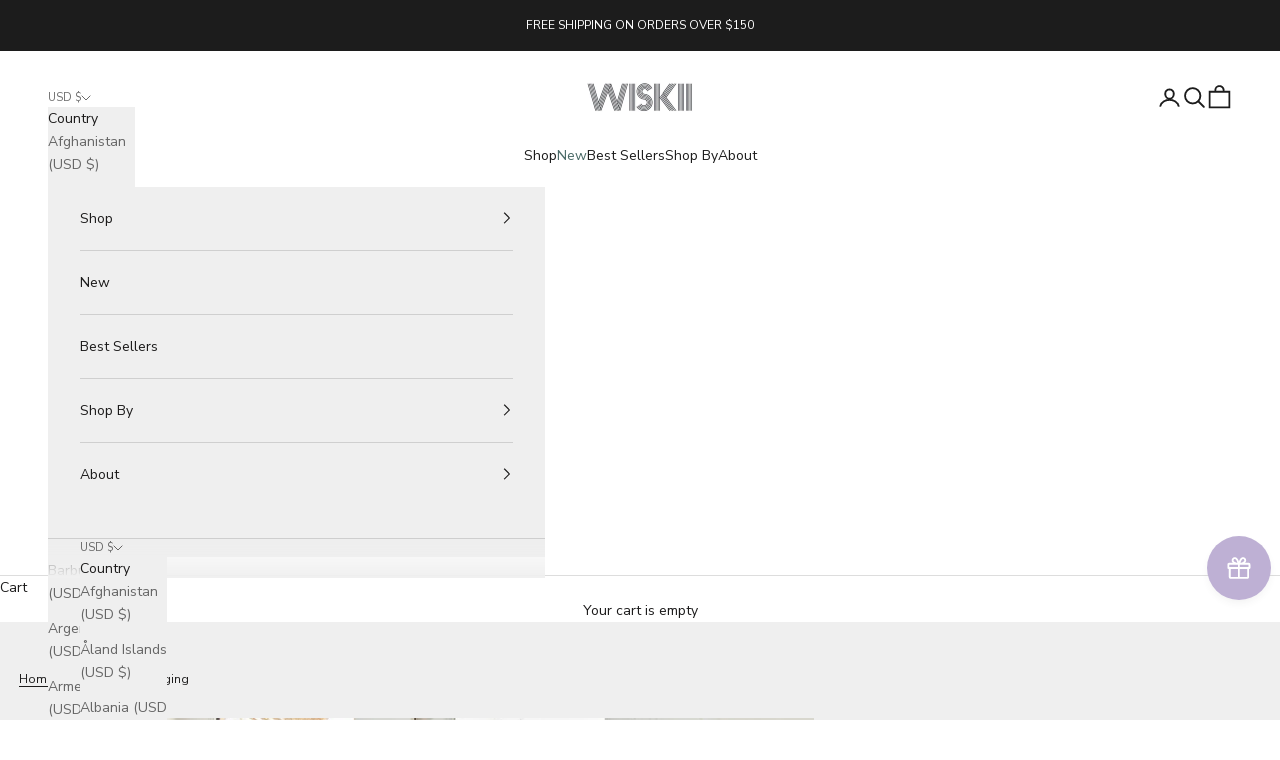

--- FILE ---
content_type: text/html; charset=utf-8
request_url: https://wiskiiactive.com/en-kr/products/training-mesh-leggings-coconutshell
body_size: 114002
content:
<!doctype html>

<html lang="en" dir="ltr">
  <head>
    <meta charset="utf-8">
    <meta
      name="viewport"
      content="width=device-width, initial-scale=1.0, height=device-height, minimum-scale=1.0, maximum-scale=5.0"
    >
    <meta name="google-site-verification" content="HM4wWgh8F8WeJmUw41Kir37M8jnSWBWOLqdG_ObuwSs" />
    <meta name="msvalidate.01" content="1A7EC7474E53D681989A37A56B880483" />

    <script async crossorigin fetchpriority="high" src="/cdn/shopifycloud/importmap-polyfill/es-modules-shim.2.4.0.js"></script>
<script defer src="https://static.shopmy.us/Affiliates/sms_aff_clicktrack.js"></script>
    
    <!-- Google tag (gtag.js) -->
    <script async src="https://www.googletagmanager.com/gtag/js?id=AW-10869725881">
    </script>
    <script>
      window.dataLayer = window.dataLayer || [];
      function gtag(){dataLayer.push(arguments);}
      gtag('js', new Date());
    
      gtag('config', 'AW-10869725881');
    </script>
    
    <meta name="p:domain_verify" content="41d5289219dd78edb5788adb3f9a96a9"/>
    <meta name="facebook-domain-verification" content="v7u1zxsm3iwk2xqsw495iv5ltxe98n" />
    <meta name="baidu-site-verification" content="code-GxmgyYjjKI" />
    
    <title>
      Women&#39;s Training Mesh Leggings | Leggings | WISKII Active
    </title><meta name="description" content="Sculpt your body and exude elegance with every move in WISKII&#39;s high-rise training leggings. The sexy criss-cross detail adds flair to the right leg, while the fabric works to lift and shape your figure, all while keeping you dry with its moisture-wicking properties."><link rel="canonical" href="https://wiskiiactive.com/en-kr/products/training-mesh-leggings-coconutshell"><link rel="shortcut icon" href="//wiskiiactive.com/cdn/shop/files/20210111183436.png?v=1613714419&width=96">
      <link rel="apple-touch-icon" href="//wiskiiactive.com/cdn/shop/files/20210111183436.png?v=1613714419&width=180"><link rel="preconnect" href="https://fonts.shopifycdn.com" crossorigin><link rel="preload" href="//wiskiiactive.com/cdn/fonts/montserrat/montserrat_n5.07ef3781d9c78c8b93c98419da7ad4fbeebb6635.woff2" as="font" type="font/woff2" crossorigin><link rel="preload" href="//wiskiiactive.com/cdn/fonts/nunito_sans/nunitosans_n4.0276fe080df0ca4e6a22d9cb55aed3ed5ba6b1da.woff2" as="font" type="font/woff2" crossorigin><style>
      .alignment-left {
        justify-items: flex-start !important;
        text-align:left;
      }
    </style><meta property="og:type" content="product">
  <meta property="og:title" content="Training Mesh Legging">
  <meta property="product:price:amount" content="89.00">
  <meta property="product:price:currency" content="USD">
  <meta property="product:availability" content="in stock"><meta property="og:image" content="http://wiskiiactive.com/cdn/shop/products/training-mesh-leggings-wiskii-4_c580f615-5ae4-4a75-b0d8-a1492cc02bee.jpg?v=1681530913&width=2048">
  <meta property="og:image:secure_url" content="https://wiskiiactive.com/cdn/shop/products/training-mesh-leggings-wiskii-4_c580f615-5ae4-4a75-b0d8-a1492cc02bee.jpg?v=1681530913&width=2048">
  <meta property="og:image:width" content="1158">
  <meta property="og:image:height" content="1736"><meta property="og:description" content="Sculpt your body and exude elegance with every move in WISKII&#39;s high-rise training leggings. The sexy criss-cross detail adds flair to the right leg, while the fabric works to lift and shape your figure, all while keeping you dry with its moisture-wicking properties."><meta property="og:url" content="https://wiskiiactive.com/en-kr/products/training-mesh-leggings-coconutshell">
<meta property="og:site_name" content="WISKII"><meta name="twitter:card" content="summary"><meta name="twitter:title" content="Training Mesh Legging">
  <meta name="twitter:description" content="Why We Love It： Inspired by ballerina elegance. This unique pair of mesh leggings is definitely a sexy statement piece to your workout-to-street wardrobe. The V-shaped waistline is super flattering and sculpting. Mix and match with any basic pieces for that chic sports glam look.  Fit: High rise &amp;amp; hits at the ankle Colour: Coconut Shell Model 1 is 5’7”, with a 26” waist &amp;amp; 35.4” hips – she wears size S Model 2 is 5’9”, with a 33” bust, 24” waist &amp;amp; 36” hips – she wears size S Fabrication： WISKII Nude Sensation series. Love at the first feel 4-way super stretch that fits like a glove Engineered to lift and sculpt, supporting every movement you make Flat-locked seams for comfort Moisture-wicking  Nylon, spandex Washing &amp;amp; Care： Machine wash cold on gentle cycle, inside out, with like colors Do"><meta name="twitter:image" content="https://wiskiiactive.com/cdn/shop/products/training-mesh-leggings-wiskii-4_c580f615-5ae4-4a75-b0d8-a1492cc02bee.jpg?crop=center&height=1200&v=1681530913&width=1200">
  <meta name="twitter:image:alt" content="model wears a Training Mesh Leggings"><script type="application/ld+json">{"@context":"http:\/\/schema.org\/","@id":"\/en-kr\/products\/training-mesh-leggings-coconutshell#product","@type":"ProductGroup","brand":{"@type":"Brand","name":"WISKII"},"category":"Activewear","description":"\n\nWhy We Love It：\n\nInspired by ballerina elegance. This unique pair of mesh leggings is definitely a sexy statement piece to your workout-to-street wardrobe. The V-shaped waistline is super flattering and sculpting. Mix and match with any basic pieces for that chic sports glam look. \nFit:\n\nHigh rise \u0026amp; hits at the ankle\nColour: Coconut Shell\n\nModel 1 is 5’7”, with a 26” waist \u0026amp; 35.4” hips – she wears size S\nModel 2 is 5’9”, with a 33” bust, 24” waist \u0026amp; 36” hips – she wears size S\n\n\nFabrication：\n\n\nWISKII Nude Sensation series. Love at the first feel\n4-way super stretch that fits like a glove\nEngineered to lift and sculpt, supporting every movement you make\nFlat-locked seams for comfort\nMoisture-wicking \nNylon, spandex\n\nWashing \u0026amp; Care：\n\nMachine wash cold on gentle cycle, inside out, with like colors\nDo not bleach\nTumble dry low\n\nProduct Code: WS433D\nExplore WISKII Training Mesh Legging in more colors \u0026amp; chic Legging Choices.","hasVariant":[{"@id":"\/en-kr\/products\/training-mesh-leggings-coconutshell?variant=43818388226295#variant","@type":"Product","image":"https:\/\/wiskiiactive.com\/cdn\/shop\/products\/training-mesh-leggings-wiskii-4_c580f615-5ae4-4a75-b0d8-a1492cc02bee.jpg?v=1681530913\u0026width=1920","name":"Training Mesh Legging - Coconut Shell \/ S","offers":{"@id":"\/en-kr\/products\/training-mesh-leggings-coconutshell?variant=43818388226295#offer","@type":"Offer","availability":"http:\/\/schema.org\/InStock","price":"89.00","priceCurrency":"USD","url":"https:\/\/wiskiiactive.com\/en-kr\/products\/training-mesh-leggings-coconutshell?variant=43818388226295"},"sku":"WS433DcoconutshellS"},{"@id":"\/en-kr\/products\/training-mesh-leggings-coconutshell?variant=43818388259063#variant","@type":"Product","image":"https:\/\/wiskiiactive.com\/cdn\/shop\/products\/training-mesh-leggings-wiskii-4_c580f615-5ae4-4a75-b0d8-a1492cc02bee.jpg?v=1681530913\u0026width=1920","name":"Training Mesh Legging - Coconut Shell \/ M","offers":{"@id":"\/en-kr\/products\/training-mesh-leggings-coconutshell?variant=43818388259063#offer","@type":"Offer","availability":"http:\/\/schema.org\/InStock","price":"89.00","priceCurrency":"USD","url":"https:\/\/wiskiiactive.com\/en-kr\/products\/training-mesh-leggings-coconutshell?variant=43818388259063"},"sku":"WS433DcoconutshellM"},{"@id":"\/en-kr\/products\/training-mesh-leggings-coconutshell?variant=43818388291831#variant","@type":"Product","image":"https:\/\/wiskiiactive.com\/cdn\/shop\/products\/training-mesh-leggings-wiskii-4_c580f615-5ae4-4a75-b0d8-a1492cc02bee.jpg?v=1681530913\u0026width=1920","name":"Training Mesh Legging - Coconut Shell \/ L","offers":{"@id":"\/en-kr\/products\/training-mesh-leggings-coconutshell?variant=43818388291831#offer","@type":"Offer","availability":"http:\/\/schema.org\/InStock","price":"89.00","priceCurrency":"USD","url":"https:\/\/wiskiiactive.com\/en-kr\/products\/training-mesh-leggings-coconutshell?variant=43818388291831"},"sku":"WS433DcoconutshellL"}],"name":"Training Mesh Legging","productGroupID":"7915847123191","url":"https:\/\/wiskiiactive.com\/en-kr\/products\/training-mesh-leggings-coconutshell"}</script><script type="application/ld+json">
  {
    "@context": "https://schema.org",
    "@type": "BreadcrumbList",
    "itemListElement": [{
        "@type": "ListItem",
        "position": 1,
        "name": "Home",
        "item": "https://wiskiiactive.com"
      },{
            "@type": "ListItem",
            "position": 2,
            "name": "Training Mesh Legging",
            "item": "https://wiskiiactive.com/en-kr/products/training-mesh-leggings-coconutshell"
          }]
  }
</script><style>/* Typography (heading) */
  @font-face {
  font-family: Montserrat;
  font-weight: 500;
  font-style: normal;
  font-display: fallback;
  src: url("//wiskiiactive.com/cdn/fonts/montserrat/montserrat_n5.07ef3781d9c78c8b93c98419da7ad4fbeebb6635.woff2") format("woff2"),
       url("//wiskiiactive.com/cdn/fonts/montserrat/montserrat_n5.adf9b4bd8b0e4f55a0b203cdd84512667e0d5e4d.woff") format("woff");
}

@font-face {
  font-family: Montserrat;
  font-weight: 500;
  font-style: italic;
  font-display: fallback;
  src: url("//wiskiiactive.com/cdn/fonts/montserrat/montserrat_i5.d3a783eb0cc26f2fda1e99d1dfec3ebaea1dc164.woff2") format("woff2"),
       url("//wiskiiactive.com/cdn/fonts/montserrat/montserrat_i5.76d414ea3d56bb79ef992a9c62dce2e9063bc062.woff") format("woff");
}

/* Typography (body) */
  @font-face {
  font-family: "Nunito Sans";
  font-weight: 400;
  font-style: normal;
  font-display: fallback;
  src: url("//wiskiiactive.com/cdn/fonts/nunito_sans/nunitosans_n4.0276fe080df0ca4e6a22d9cb55aed3ed5ba6b1da.woff2") format("woff2"),
       url("//wiskiiactive.com/cdn/fonts/nunito_sans/nunitosans_n4.b4964bee2f5e7fd9c3826447e73afe2baad607b7.woff") format("woff");
}

@font-face {
  font-family: "Nunito Sans";
  font-weight: 400;
  font-style: italic;
  font-display: fallback;
  src: url("//wiskiiactive.com/cdn/fonts/nunito_sans/nunitosans_i4.6e408730afac1484cf297c30b0e67c86d17fc586.woff2") format("woff2"),
       url("//wiskiiactive.com/cdn/fonts/nunito_sans/nunitosans_i4.c9b6dcbfa43622b39a5990002775a8381942ae38.woff") format("woff");
}

@font-face {
  font-family: "Nunito Sans";
  font-weight: 700;
  font-style: normal;
  font-display: fallback;
  src: url("//wiskiiactive.com/cdn/fonts/nunito_sans/nunitosans_n7.25d963ed46da26098ebeab731e90d8802d989fa5.woff2") format("woff2"),
       url("//wiskiiactive.com/cdn/fonts/nunito_sans/nunitosans_n7.d32e3219b3d2ec82285d3027bd673efc61a996c8.woff") format("woff");
}

@font-face {
  font-family: "Nunito Sans";
  font-weight: 700;
  font-style: italic;
  font-display: fallback;
  src: url("//wiskiiactive.com/cdn/fonts/nunito_sans/nunitosans_i7.8c1124729eec046a321e2424b2acf328c2c12139.woff2") format("woff2"),
       url("//wiskiiactive.com/cdn/fonts/nunito_sans/nunitosans_i7.af4cda04357273e0996d21184432bcb14651a64d.woff") format("woff");
}

:root {
    /* Container */
    --container-max-width: 100%;
    --container-xxs-max-width: 27.5rem; /* 440px */
    --container-xs-max-width: 42.5rem; /* 680px */
    --container-sm-max-width: 61.25rem; /* 980px */
    --container-md-max-width: 71.875rem; /* 1150px */
    --container-lg-max-width: 78.75rem; /* 1260px */
    --container-xl-max-width: 85rem; /* 1360px */
    --container-gutter: 1.25rem;

    --section-vertical-spacing: 1.75rem;
    --section-vertical-spacing-tight:2rem;

    --section-stack-gap:1.5rem;
    --section-stack-gap-tight:1.5rem;

    /* Form settings */
    --form-gap: 1.25rem; /* Gap between fieldset and submit button */
    --fieldset-gap: 1rem; /* Gap between each form input within a fieldset */
    --form-control-gap: 0.625rem; /* Gap between input and label (ignored for floating label) */
    --checkbox-control-gap: 0.75rem; /* Horizontal gap between checkbox and its associated label */
    --input-padding-block: 0.65rem; /* Vertical padding for input, textarea and native select */
    --input-padding-inline: 0.8rem; /* Horizontal padding for input, textarea and native select */
    --checkbox-size: 0.875rem; /* Size (width and height) for checkbox */

    /* Other sizes */
    --sticky-area-height: calc(var(--announcement-bar-is-sticky, 0) * var(--announcement-bar-height, 0px) + var(--header-is-sticky, 0) * var(--header-is-visible, 1) * var(--header-height, 0px));

    /* RTL support */
    --transform-logical-flip: 1;
    --transform-origin-start: left;
    --transform-origin-end: right;

    /**
     * ---------------------------------------------------------------------
     * TYPOGRAPHY
     * ---------------------------------------------------------------------
     */

    /* Font properties */
    --heading-font-family: Montserrat, sans-serif;
    --heading-font-weight: 500;
    --heading-font-style: normal;
    --heading-text-transform: uppercase;
    --heading-letter-spacing: 0.2em;
    --text-font-family: "Nunito Sans", sans-serif;
    --text-font-weight: 400;
    --text-font-style: normal;
    --text-letter-spacing: 0.0em;
    --button-font: var(--heading-font-style) var(--heading-font-weight) var(--text-sm) / 1.65 var(--heading-font-family);
    --button-text-transform: uppercase;
    --button-letter-spacing: 0.16em;

    /* Font sizes */--text-heading-size-factor: 1;
    --text-h1: max(0.6875rem, clamp(1.375rem, 1.146341463414634rem + 0.975609756097561vw, 2rem) * var(--text-heading-size-factor));
    --text-h2: max(0.6875rem, clamp(1.25rem, 1.0670731707317074rem + 0.7804878048780488vw, 1.75rem) * var(--text-heading-size-factor));
    --text-h3: max(0.6875rem, clamp(1.125rem, 1.0335365853658536rem + 0.3902439024390244vw, 1.375rem) * var(--text-heading-size-factor));
    --text-h4: max(0.6875rem, clamp(1rem, 0.9542682926829268rem + 0.1951219512195122vw, 1.125rem) * var(--text-heading-size-factor));
    --text-h5: calc(0.875rem * var(--text-heading-size-factor));
    --text-h6: calc(0.75rem * var(--text-heading-size-factor));

    --text-xs: 0.75rem;
    --text-sm: 0.8125rem;
    --text-base: 0.875rem;
    --text-lg: 1.0rem;
    --text-xl: 1.125rem;

    /* Rounded variables (used for border radius) */
    --rounded-full: 9999px;
    --button-border-radius: 0.0rem;
    --input-border-radius: 0.0rem;

    /* Box shadow */
    --shadow-sm: 0 2px 8px rgb(0 0 0 / 0.05);
    --shadow: 0 5px 15px rgb(0 0 0 / 0.05);
    --shadow-md: 0 5px 30px rgb(0 0 0 / 0.05);
    --shadow-block: px px px rgb(var(--text-primary) / 0.0);

    /**
     * ---------------------------------------------------------------------
     * OTHER
     * ---------------------------------------------------------------------
     */

    --checkmark-svg-url: url(//wiskiiactive.com/cdn/shop/t/49/assets/checkmark.svg?v=77552481021870063511749034834);
    --cursor-zoom-in-svg-url: url(//wiskiiactive.com/cdn/shop/t/49/assets/cursor-zoom-in.svg?v=112480252220988712521749036056);
  }

  [dir="rtl"]:root {
    /* RTL support */
    --transform-logical-flip: -1;
    --transform-origin-start: right;
    --transform-origin-end: left;
  }

  @media screen and (min-width: 700px) {
    :root {
      /* Typography (font size) */
      --text-xs: 0.75rem;
      --text-sm: 0.8125rem;
      --text-base: 0.875rem;
      --text-lg: 1.0rem;
      --text-xl: 1.25rem;

      /* Spacing settings */
      --container-gutter: 2rem;
    }
  }

  @media screen and (min-width: 1000px) {
    :root {
      /* Spacing settings */
      --container-gutter: 3rem;

      --section-vertical-spacing: 1.75rem;
      --section-vertical-spacing-tight: 3rem;

      --section-stack-gap:1.5rem;
      --section-stack-gap-tight:2.25rem;
    }
  }:root {/* Overlay used for modal */
    --page-overlay: 0 0 0 / 0.4;

    /* We use the first scheme background as default */
    --page-background: ;

    /* Product colors */
    --on-sale-text: 227 44 43;
    --on-sale-badge-background: 227 44 43;
    --on-sale-badge-text: 255 255 255;
    --sold-out-badge-background: 239 239 239;
    --sold-out-badge-text: 0 0 0 / 0.65;
    --custom-badge-background: 239 239 239;
    --custom-badge-text: 0 0 0 / 0.65;
    --star-color: 28 28 28;

    /* Status colors */
    --success-background: 212 227 203;
    --success-text: 48 122 7;
    --warning-background: 253 241 224;
    --warning-text: 237 138 0;
    --error-background: 243 204 204;
    --error-text: 203 43 43;
  }.color-scheme--scheme-1 {
      /* Color settings */--accent: 0 0 0;
      --text-color: 28 28 28;
      --background: 255 255 255 / 1.0;
      --background-without-opacity: 255 255 255;
      --background-gradient: ;--border-color: 221 221 221;/* Button colors */
      --button-background: 0 0 0;
      --button-text-color: 255 255 255;

      /* Circled buttons */
      --circle-button-background: 255 255 255;
      --circle-button-text-color: 28 28 28;
    }.shopify-section:has(.section-spacing.color-scheme--bg-54922f2e920ba8346f6dc0fba343d673) + .shopify-section:has(.section-spacing.color-scheme--bg-54922f2e920ba8346f6dc0fba343d673:not(.bordered-section)) .section-spacing {
      padding-block-start: 0;
    }.color-scheme--scheme-2 {
      /* Color settings */--accent: 28 28 28;
      --text-color: 28 27 27;
      --background: 239 239 239 / 1.0;
      --background-without-opacity: 239 239 239;
      --background-gradient: ;--border-color: 207 207 207;/* Button colors */
      --button-background: 28 28 28;
      --button-text-color: 255 255 255;

      /* Circled buttons */
      --circle-button-background: 255 255 255;
      --circle-button-text-color: 0 0 0;
    }.shopify-section:has(.section-spacing.color-scheme--bg-609ecfcfee2f667ac6c12366fc6ece56) + .shopify-section:has(.section-spacing.color-scheme--bg-609ecfcfee2f667ac6c12366fc6ece56:not(.bordered-section)) .section-spacing {
      padding-block-start: 0;
    }.color-scheme--scheme-3 {
      /* Color settings */--accent: 255 255 255;
      --text-color: 255 255 255;
      --background: 28 28 28 / 1.0;
      --background-without-opacity: 28 28 28;
      --background-gradient: ;--border-color: 62 62 62;/* Button colors */
      --button-background: 255 255 255;
      --button-text-color: 28 28 28;

      /* Circled buttons */
      --circle-button-background: 255 255 255;
      --circle-button-text-color: 28 28 28;
    }.shopify-section:has(.section-spacing.color-scheme--bg-c1f8cb21047e4797e94d0969dc5d1e44) + .shopify-section:has(.section-spacing.color-scheme--bg-c1f8cb21047e4797e94d0969dc5d1e44:not(.bordered-section)) .section-spacing {
      padding-block-start: 0;
    }.color-scheme--scheme-4 {
      /* Color settings */--accent: 0 0 0;
      --text-color: 0 0 0;
      --background: 0 0 0 / 0.0;
      --background-without-opacity: 0 0 0;
      --background-gradient: ;--border-color: 0 0 0;/* Button colors */
      --button-background: 0 0 0;
      --button-text-color: 255 255 255;

      /* Circled buttons */
      --circle-button-background: 0 0 0;
      --circle-button-text-color: 28 28 28;
    }.shopify-section:has(.section-spacing.color-scheme--bg-3671eee015764974ee0aef1536023e0f) + .shopify-section:has(.section-spacing.color-scheme--bg-3671eee015764974ee0aef1536023e0f:not(.bordered-section)) .section-spacing {
      padding-block-start: 0;
    }.color-scheme--scheme-5f9d4978-205e-47e5-8073-a4cf6e88ffe2 {
      /* Color settings */--accent: 0 0 0;
      --text-color: 0 0 0;
      --background: 254 243 181 / 1.0;
      --background-without-opacity: 254 243 181;
      --background-gradient: ;--border-color: 216 207 154;/* Button colors */
      --button-background: 0 0 0;
      --button-text-color: 255 255 255;

      /* Circled buttons */
      --circle-button-background: 255 255 255;
      --circle-button-text-color: 28 28 28;
    }.shopify-section:has(.section-spacing.color-scheme--bg-352f121b0753ce2441808d499ce6d880) + .shopify-section:has(.section-spacing.color-scheme--bg-352f121b0753ce2441808d499ce6d880:not(.bordered-section)) .section-spacing {
      padding-block-start: 0;
    }.color-scheme--scheme-97b233c7-fcb5-49a4-badb-855a9d88cb29 {
      /* Color settings */--accent: 255 255 255;
      --text-color: 255 255 255;
      --background: 0 0 0 / 0.0;
      --background-without-opacity: 0 0 0;
      --background-gradient: ;--border-color: 255 255 255;/* Button colors */
      --button-background: 255 255 255;
      --button-text-color: 0 0 0;

      /* Circled buttons */
      --circle-button-background: 255 255 255;
      --circle-button-text-color: 28 28 28;
    }.shopify-section:has(.section-spacing.color-scheme--bg-3671eee015764974ee0aef1536023e0f) + .shopify-section:has(.section-spacing.color-scheme--bg-3671eee015764974ee0aef1536023e0f:not(.bordered-section)) .section-spacing {
      padding-block-start: 0;
    }.color-scheme--scheme-d8d8056c-3cc4-4f60-9ade-98f09d863f11 {
      /* Color settings */--accent: 74 106 103;
      --text-color: 255 255 255;
      --background: 74 106 103 / 1.0;
      --background-without-opacity: 74 106 103;
      --background-gradient: ;--border-color: 101 128 126;/* Button colors */
      --button-background: 74 106 103;
      --button-text-color: 255 255 255;

      /* Circled buttons */
      --circle-button-background: 74 106 103;
      --circle-button-text-color: 255 255 255;
    }.shopify-section:has(.section-spacing.color-scheme--bg-f18961c1d0f04063c262945892dbf808) + .shopify-section:has(.section-spacing.color-scheme--bg-f18961c1d0f04063c262945892dbf808:not(.bordered-section)) .section-spacing {
      padding-block-start: 0;
    }.color-scheme--dialog {
      /* Color settings */--accent: 28 28 28;
      --text-color: 28 27 27;
      --background: 239 239 239 / 1.0;
      --background-without-opacity: 239 239 239;
      --background-gradient: ;--border-color: 207 207 207;/* Button colors */
      --button-background: 28 28 28;
      --button-text-color: 255 255 255;

      /* Circled buttons */
      --circle-button-background: 255 255 255;
      --circle-button-text-color: 0 0 0;
    }
</style><script>
  // This allows to expose several variables to the global scope, to be used in scripts
  window.themeVariables = {
    settings: {
      showPageTransition: null,
      pageType: "product",
      moneyFormat: "${{amount}}",
      moneyWithCurrencyFormat: "${{amount}} USD",
      currencyCodeEnabled: false,
      cartType: "drawer",
      staggerMenuApparition: true
    },

    strings: {
      addedToCart: "Added to your cart!",
      closeGallery: "Close gallery",
      zoomGallery: "Zoom picture",
      errorGallery: "Image cannot be loaded",
      shippingEstimatorNoResults: "Sorry, we do not ship to your address.",
      shippingEstimatorOneResult: "There is one shipping rate for your address:",
      shippingEstimatorMultipleResults: "There are several shipping rates for your address:",
      shippingEstimatorError: "One or more error occurred while retrieving shipping rates:",
      next: "Next",
      previous: "Previous"
    },

    mediaQueries: {
      'sm': 'screen and (min-width: 700px)',
      'md': 'screen and (min-width: 1000px)',
      'lg': 'screen and (min-width: 1150px)',
      'xl': 'screen and (min-width: 1400px)',
      '2xl': 'screen and (min-width: 1600px)',
      'sm-max': 'screen and (max-width: 699px)',
      'md-max': 'screen and (max-width: 999px)',
      'lg-max': 'screen and (max-width: 1149px)',
      'xl-max': 'screen and (max-width: 1399px)',
      '2xl-max': 'screen and (max-width: 1599px)',
      'motion-safe': '(prefers-reduced-motion: no-preference)',
      'motion-reduce': '(prefers-reduced-motion: reduce)',
      'supports-hover': 'screen and (pointer: fine)',
      'supports-touch': 'screen and (hover: none)'
    }
  };</script><script type="importmap">{
        "imports": {
          "vendor": "//wiskiiactive.com/cdn/shop/t/49/assets/vendor.min.js?v=118757129943152772801749034834",
          "theme": "//wiskiiactive.com/cdn/shop/t/49/assets/theme.js?v=120688118179581468051749034834",
          "photoswipe": "//wiskiiactive.com/cdn/shop/t/49/assets/photoswipe.min.js?v=13374349288281597431749034834"
        }
      }
    </script>

    <script type="module" src="//wiskiiactive.com/cdn/shop/t/49/assets/vendor.min.js?v=118757129943152772801749034834"></script>
    <script type="module" src="//wiskiiactive.com/cdn/shop/t/49/assets/theme.js?v=120688118179581468051749034834"></script>

    <script>window.performance && window.performance.mark && window.performance.mark('shopify.content_for_header.start');</script><meta name="google-site-verification" content="9YgeaDDWpmDLfUFcV_NOPR0_QTXvK59-T1q-melZhSY">
<meta name="facebook-domain-verification" content="psdspzo4l6qnzyf7qix6bmmfb42gvs">
<meta id="shopify-digital-wallet" name="shopify-digital-wallet" content="/26836959406/digital_wallets/dialog">
<meta name="shopify-checkout-api-token" content="08838adeaaa3d40958b63d823c17958e">
<meta id="in-context-paypal-metadata" data-shop-id="26836959406" data-venmo-supported="false" data-environment="production" data-locale="en_US" data-paypal-v4="true" data-currency="USD">
<link rel="alternate" hreflang="x-default" href="https://wiskiiactive.com/products/training-mesh-leggings-coconutshell">
<link rel="alternate" hreflang="en-ES" href="https://wiskii.myshopify.com/products/training-mesh-leggings-coconutshell">
<link rel="alternate" hreflang="es-ES" href="https://wiskii.myshopify.com/es/products/training-mesh-leggings-coconutshell">
<link rel="alternate" hreflang="ja-ES" href="https://wiskii.myshopify.com/ja/products/%E3%83%88%E3%83%AC%E3%83%BC%E3%83%8B%E3%83%B3%E3%82%B0-%E3%83%A1%E3%83%83%E3%82%B7%E3%83%A5-%E3%83%AC%E3%82%AE%E3%83%B3%E3%82%B9-%E3%82%B3%E3%82%B3%E3%83%8A%E3%83%83%E3%83%84%E3%82%B7%E3%82%A7%E3%83%AB">
<link rel="alternate" hreflang="zh-Hant-ES" href="https://wiskii.myshopify.com/zh-tw/products/%E8%A8%93%E7%B7%B4-%E7%B6%B2%E7%8B%80-%E6%89%93%E5%BA%95%E8%A4%B2-%E6%A4%B0%E6%AE%BC">
<link rel="alternate" hreflang="en-MX" href="https://wiskii.myshopify.com/products/training-mesh-leggings-coconutshell">
<link rel="alternate" hreflang="es-MX" href="https://wiskii.myshopify.com/es/products/training-mesh-leggings-coconutshell">
<link rel="alternate" hreflang="ja-MX" href="https://wiskii.myshopify.com/ja/products/%E3%83%88%E3%83%AC%E3%83%BC%E3%83%8B%E3%83%B3%E3%82%B0-%E3%83%A1%E3%83%83%E3%82%B7%E3%83%A5-%E3%83%AC%E3%82%AE%E3%83%B3%E3%82%B9-%E3%82%B3%E3%82%B3%E3%83%8A%E3%83%83%E3%83%84%E3%82%B7%E3%82%A7%E3%83%AB">
<link rel="alternate" hreflang="zh-Hant-MX" href="https://wiskii.myshopify.com/zh-tw/products/%E8%A8%93%E7%B7%B4-%E7%B6%B2%E7%8B%80-%E6%89%93%E5%BA%95%E8%A4%B2-%E6%A4%B0%E6%AE%BC">
<link rel="alternate" hreflang="en-JP" href="https://wiskiiactive.com/en-jp/products/training-mesh-leggings-coconutshell">
<link rel="alternate" hreflang="ja-JP" href="https://wiskiiactive.com/ja-jp/products/%E3%83%88%E3%83%AC%E3%83%BC%E3%83%8B%E3%83%B3%E3%82%B0-%E3%83%A1%E3%83%83%E3%82%B7%E3%83%A5-%E3%83%AC%E3%82%AE%E3%83%B3%E3%82%B9-%E3%82%B3%E3%82%B3%E3%83%8A%E3%83%83%E3%83%84%E3%82%B7%E3%82%A7%E3%83%AB">
<link rel="alternate" hreflang="en-KR" href="https://wiskiiactive.com/en-kr/products/training-mesh-leggings-coconutshell">
<link rel="alternate" hreflang="en-TW" href="https://wiskiiactive.com/en-tw/products/training-mesh-leggings-coconutshell">
<link rel="alternate" hreflang="zh-Hant-TW" href="https://wiskiiactive.com/zh-tw/products/%E8%A8%93%E7%B7%B4-%E7%B6%B2%E7%8B%80-%E6%89%93%E5%BA%95%E8%A4%B2-%E6%A4%B0%E6%AE%BC">
<link rel="alternate" hreflang="en-US" href="https://wiskiiactive.com/products/training-mesh-leggings-coconutshell">
<link rel="alternate" hreflang="ja-US" href="https://wiskiiactive.com/ja/products/%E3%83%88%E3%83%AC%E3%83%BC%E3%83%8B%E3%83%B3%E3%82%B0-%E3%83%A1%E3%83%83%E3%82%B7%E3%83%A5-%E3%83%AC%E3%82%AE%E3%83%B3%E3%82%B9-%E3%82%B3%E3%82%B3%E3%83%8A%E3%83%83%E3%83%84%E3%82%B7%E3%82%A7%E3%83%AB">
<link rel="alternate" hreflang="es-US" href="https://wiskiiactive.com/es/products/training-mesh-leggings-coconutshell">
<link rel="alternate" hreflang="zh-Hant-US" href="https://wiskiiactive.com/zh/products/%E8%A8%93%E7%B7%B4-%E7%B6%B2%E7%8B%80-%E6%89%93%E5%BA%95%E8%A4%B2-%E6%A4%B0%E6%AE%BC">
<link rel="alternate" type="application/json+oembed" href="https://wiskiiactive.com/en-kr/products/training-mesh-leggings-coconutshell.oembed">
<script async="async" src="/checkouts/internal/preloads.js?locale=en-KR"></script>
<script id="shopify-features" type="application/json">{"accessToken":"08838adeaaa3d40958b63d823c17958e","betas":["rich-media-storefront-analytics"],"domain":"wiskiiactive.com","predictiveSearch":true,"shopId":26836959406,"locale":"en"}</script>
<script>var Shopify = Shopify || {};
Shopify.shop = "wiskii.myshopify.com";
Shopify.locale = "en";
Shopify.currency = {"active":"USD","rate":"1.0"};
Shopify.country = "KR";
Shopify.theme = {"name":"Prestige - CedCommerce x WISKII","id":169421275383,"schema_name":"Prestige","schema_version":"10.7.0","theme_store_id":855,"role":"main"};
Shopify.theme.handle = "null";
Shopify.theme.style = {"id":null,"handle":null};
Shopify.cdnHost = "wiskiiactive.com/cdn";
Shopify.routes = Shopify.routes || {};
Shopify.routes.root = "/en-kr/";</script>
<script type="module">!function(o){(o.Shopify=o.Shopify||{}).modules=!0}(window);</script>
<script>!function(o){function n(){var o=[];function n(){o.push(Array.prototype.slice.apply(arguments))}return n.q=o,n}var t=o.Shopify=o.Shopify||{};t.loadFeatures=n(),t.autoloadFeatures=n()}(window);</script>
<script id="shop-js-analytics" type="application/json">{"pageType":"product"}</script>
<script defer="defer" async type="module" src="//wiskiiactive.com/cdn/shopifycloud/shop-js/modules/v2/client.init-shop-cart-sync_IZsNAliE.en.esm.js"></script>
<script defer="defer" async type="module" src="//wiskiiactive.com/cdn/shopifycloud/shop-js/modules/v2/chunk.common_0OUaOowp.esm.js"></script>
<script type="module">
  await import("//wiskiiactive.com/cdn/shopifycloud/shop-js/modules/v2/client.init-shop-cart-sync_IZsNAliE.en.esm.js");
await import("//wiskiiactive.com/cdn/shopifycloud/shop-js/modules/v2/chunk.common_0OUaOowp.esm.js");

  window.Shopify.SignInWithShop?.initShopCartSync?.({"fedCMEnabled":true,"windoidEnabled":true});

</script>
<script>(function() {
  var isLoaded = false;
  function asyncLoad() {
    if (isLoaded) return;
    isLoaded = true;
    var urls = ["\/\/social-login.oxiapps.com\/api\/init?vt=928352\u0026shop=wiskii.myshopify.com","https:\/\/reconvert-cdn.com\/assets\/js\/store_reconvert_node.js?v=2\u0026scid=N2Q5OTAxOTNiNWJkYTM5NjI1ZjU3YzZjNzk1OTdjYTAuMzY5YWViMGUwNjkzMzA3MGYwOGUzMWVmOGJjMzE0ZmM=\u0026shop=wiskii.myshopify.com","https:\/\/sizechart.apps.avada.io\/scripttag\/avada-size-chart.min.js?shop=wiskii.myshopify.com","\/\/satcb.azureedge.net\/Scripts\/satcb.min.js?shop=wiskii.myshopify.com","https:\/\/ecommplugins-scripts.trustpilot.com\/v2.1\/js\/header.min.js?settings=eyJrZXkiOiJGSmQ2SmxyN00xbmk4dXA1IiwicyI6InNrdSJ9\u0026v=2.5\u0026shop=wiskii.myshopify.com","https:\/\/ecommplugins-trustboxsettings.trustpilot.com\/wiskii.myshopify.com.js?settings=1725515948301\u0026shop=wiskii.myshopify.com","https:\/\/cloudsearch-1f874.kxcdn.com\/shopify.js?srp=\/a\/search\u0026filtersEnabled=1\u0026shop=wiskii.myshopify.com","https:\/\/dr4qe3ddw9y32.cloudfront.net\/awin-shopify-integration-code.js?aid=48151\u0026v=shopifyApp_5.0.0\u0026ts=1731401110707\u0026shop=wiskii.myshopify.com","\/\/cdn.shopify.com\/proxy\/28aec58f292301990ec8c2425913e67b79b92a8b840cdc22ca472993938334c8\/spfy-pxl.archive-digger.com\/assets\/script_tag.js?shopId=wiskii.myshopify.com\u0026taboolaId=1898828\u0026espd=true\u0026ecav=true\u0026eh=true\u0026ess=true\u0026ep=true\u0026eatc=true\u0026eprv=true\u0026ecv=true\u0026epv=true\u0026esc=true\u0026shop=wiskii.myshopify.com\u0026sp-cache-control=cHVibGljLCBtYXgtYWdlPTkwMA","https:\/\/s3.eu-west-1.amazonaws.com\/production-klarna-il-shopify-osm\/f1b3d17aa67707db5225aa5747c03d331dbcb8ea\/wiskii.myshopify.com-1767792922821.js?shop=wiskii.myshopify.com"];
    for (var i = 0; i < urls.length; i++) {
      var s = document.createElement('script');
      s.type = 'text/javascript';
      s.async = true;
      s.src = urls[i];
      var x = document.getElementsByTagName('script')[0];
      x.parentNode.insertBefore(s, x);
    }
  };
  if(window.attachEvent) {
    window.attachEvent('onload', asyncLoad);
  } else {
    window.addEventListener('load', asyncLoad, false);
  }
})();</script>
<script id="__st">var __st={"a":26836959406,"offset":28800,"reqid":"00c6875b-84d5-4bf9-84e7-fa2a9ac4c8f6-1768439227","pageurl":"wiskiiactive.com\/en-kr\/products\/training-mesh-leggings-coconutshell","u":"145cb03382e4","p":"product","rtyp":"product","rid":7915847123191};</script>
<script>window.ShopifyPaypalV4VisibilityTracking = true;</script>
<script id="captcha-bootstrap">!function(){'use strict';const t='contact',e='account',n='new_comment',o=[[t,t],['blogs',n],['comments',n],[t,'customer']],c=[[e,'customer_login'],[e,'guest_login'],[e,'recover_customer_password'],[e,'create_customer']],r=t=>t.map((([t,e])=>`form[action*='/${t}']:not([data-nocaptcha='true']) input[name='form_type'][value='${e}']`)).join(','),a=t=>()=>t?[...document.querySelectorAll(t)].map((t=>t.form)):[];function s(){const t=[...o],e=r(t);return a(e)}const i='password',u='form_key',d=['recaptcha-v3-token','g-recaptcha-response','h-captcha-response',i],f=()=>{try{return window.sessionStorage}catch{return}},m='__shopify_v',_=t=>t.elements[u];function p(t,e,n=!1){try{const o=window.sessionStorage,c=JSON.parse(o.getItem(e)),{data:r}=function(t){const{data:e,action:n}=t;return t[m]||n?{data:e,action:n}:{data:t,action:n}}(c);for(const[e,n]of Object.entries(r))t.elements[e]&&(t.elements[e].value=n);n&&o.removeItem(e)}catch(o){console.error('form repopulation failed',{error:o})}}const l='form_type',E='cptcha';function T(t){t.dataset[E]=!0}const w=window,h=w.document,L='Shopify',v='ce_forms',y='captcha';let A=!1;((t,e)=>{const n=(g='f06e6c50-85a8-45c8-87d0-21a2b65856fe',I='https://cdn.shopify.com/shopifycloud/storefront-forms-hcaptcha/ce_storefront_forms_captcha_hcaptcha.v1.5.2.iife.js',D={infoText:'Protected by hCaptcha',privacyText:'Privacy',termsText:'Terms'},(t,e,n)=>{const o=w[L][v],c=o.bindForm;if(c)return c(t,g,e,D).then(n);var r;o.q.push([[t,g,e,D],n]),r=I,A||(h.body.append(Object.assign(h.createElement('script'),{id:'captcha-provider',async:!0,src:r})),A=!0)});var g,I,D;w[L]=w[L]||{},w[L][v]=w[L][v]||{},w[L][v].q=[],w[L][y]=w[L][y]||{},w[L][y].protect=function(t,e){n(t,void 0,e),T(t)},Object.freeze(w[L][y]),function(t,e,n,w,h,L){const[v,y,A,g]=function(t,e,n){const i=e?o:[],u=t?c:[],d=[...i,...u],f=r(d),m=r(i),_=r(d.filter((([t,e])=>n.includes(e))));return[a(f),a(m),a(_),s()]}(w,h,L),I=t=>{const e=t.target;return e instanceof HTMLFormElement?e:e&&e.form},D=t=>v().includes(t);t.addEventListener('submit',(t=>{const e=I(t);if(!e)return;const n=D(e)&&!e.dataset.hcaptchaBound&&!e.dataset.recaptchaBound,o=_(e),c=g().includes(e)&&(!o||!o.value);(n||c)&&t.preventDefault(),c&&!n&&(function(t){try{if(!f())return;!function(t){const e=f();if(!e)return;const n=_(t);if(!n)return;const o=n.value;o&&e.removeItem(o)}(t);const e=Array.from(Array(32),(()=>Math.random().toString(36)[2])).join('');!function(t,e){_(t)||t.append(Object.assign(document.createElement('input'),{type:'hidden',name:u})),t.elements[u].value=e}(t,e),function(t,e){const n=f();if(!n)return;const o=[...t.querySelectorAll(`input[type='${i}']`)].map((({name:t})=>t)),c=[...d,...o],r={};for(const[a,s]of new FormData(t).entries())c.includes(a)||(r[a]=s);n.setItem(e,JSON.stringify({[m]:1,action:t.action,data:r}))}(t,e)}catch(e){console.error('failed to persist form',e)}}(e),e.submit())}));const S=(t,e)=>{t&&!t.dataset[E]&&(n(t,e.some((e=>e===t))),T(t))};for(const o of['focusin','change'])t.addEventListener(o,(t=>{const e=I(t);D(e)&&S(e,y())}));const B=e.get('form_key'),M=e.get(l),P=B&&M;t.addEventListener('DOMContentLoaded',(()=>{const t=y();if(P)for(const e of t)e.elements[l].value===M&&p(e,B);[...new Set([...A(),...v().filter((t=>'true'===t.dataset.shopifyCaptcha))])].forEach((e=>S(e,t)))}))}(h,new URLSearchParams(w.location.search),n,t,e,['guest_login'])})(!0,!0)}();</script>
<script integrity="sha256-4kQ18oKyAcykRKYeNunJcIwy7WH5gtpwJnB7kiuLZ1E=" data-source-attribution="shopify.loadfeatures" defer="defer" src="//wiskiiactive.com/cdn/shopifycloud/storefront/assets/storefront/load_feature-a0a9edcb.js" crossorigin="anonymous"></script>
<script data-source-attribution="shopify.dynamic_checkout.dynamic.init">var Shopify=Shopify||{};Shopify.PaymentButton=Shopify.PaymentButton||{isStorefrontPortableWallets:!0,init:function(){window.Shopify.PaymentButton.init=function(){};var t=document.createElement("script");t.src="https://wiskiiactive.com/cdn/shopifycloud/portable-wallets/latest/portable-wallets.en.js",t.type="module",document.head.appendChild(t)}};
</script>
<script data-source-attribution="shopify.dynamic_checkout.buyer_consent">
  function portableWalletsHideBuyerConsent(e){var t=document.getElementById("shopify-buyer-consent"),n=document.getElementById("shopify-subscription-policy-button");t&&n&&(t.classList.add("hidden"),t.setAttribute("aria-hidden","true"),n.removeEventListener("click",e))}function portableWalletsShowBuyerConsent(e){var t=document.getElementById("shopify-buyer-consent"),n=document.getElementById("shopify-subscription-policy-button");t&&n&&(t.classList.remove("hidden"),t.removeAttribute("aria-hidden"),n.addEventListener("click",e))}window.Shopify?.PaymentButton&&(window.Shopify.PaymentButton.hideBuyerConsent=portableWalletsHideBuyerConsent,window.Shopify.PaymentButton.showBuyerConsent=portableWalletsShowBuyerConsent);
</script>
<script data-source-attribution="shopify.dynamic_checkout.cart.bootstrap">document.addEventListener("DOMContentLoaded",(function(){function t(){return document.querySelector("shopify-accelerated-checkout-cart, shopify-accelerated-checkout")}if(t())Shopify.PaymentButton.init();else{new MutationObserver((function(e,n){t()&&(Shopify.PaymentButton.init(),n.disconnect())})).observe(document.body,{childList:!0,subtree:!0})}}));
</script>
<link id="shopify-accelerated-checkout-styles" rel="stylesheet" media="screen" href="https://wiskiiactive.com/cdn/shopifycloud/portable-wallets/latest/accelerated-checkout-backwards-compat.css" crossorigin="anonymous">
<style id="shopify-accelerated-checkout-cart">
        #shopify-buyer-consent {
  margin-top: 1em;
  display: inline-block;
  width: 100%;
}

#shopify-buyer-consent.hidden {
  display: none;
}

#shopify-subscription-policy-button {
  background: none;
  border: none;
  padding: 0;
  text-decoration: underline;
  font-size: inherit;
  cursor: pointer;
}

#shopify-subscription-policy-button::before {
  box-shadow: none;
}

      </style>

<script>window.performance && window.performance.mark && window.performance.mark('shopify.content_for_header.end');</script>
<link href="//wiskiiactive.com/cdn/shop/t/49/assets/theme.css?v=59476350486779203171749034834" rel="stylesheet" type="text/css" media="all" /><link href="//wiskiiactive.com/cdn/shop/t/49/assets/wiskii.css?v=100936167393856033611764754753" rel="stylesheet" type="text/css" media="all" /><!-- Google Webmaster Tools Site Verification -->
    <meta name="google-site-verification" content="9YgeaDDWpmDLfUFcV_NOPR0_QTXvK59-T1q-melZhSY" />
 
    
<script>window.__pagefly_analytics_settings__={"acceptTracking":true};</script>
    
  

<!-- BEGIN app block: shopify://apps/pagefly-page-builder/blocks/app-embed/83e179f7-59a0-4589-8c66-c0dddf959200 -->

<!-- BEGIN app snippet: pagefly-cro-ab-testing-main -->







<script>
  ;(function () {
    const url = new URL(window.location)
    const viewParam = url.searchParams.get('view')
    if (viewParam && viewParam.includes('variant-pf-')) {
      url.searchParams.set('pf_v', viewParam)
      url.searchParams.delete('view')
      window.history.replaceState({}, '', url)
    }
  })()
</script>



<script type='module'>
  
  window.PAGEFLY_CRO = window.PAGEFLY_CRO || {}

  window.PAGEFLY_CRO['data_debug'] = {
    original_template_suffix: "all_products",
    allow_ab_test: false,
    ab_test_start_time: 0,
    ab_test_end_time: 0,
    today_date_time: 1768439227000,
  }
  window.PAGEFLY_CRO['GA4'] = { enabled: true}
</script>

<!-- END app snippet -->








  <script src='https://cdn.shopify.com/extensions/019bb4f9-aed6-78a3-be91-e9d44663e6bf/pagefly-page-builder-215/assets/pagefly-helper.js' defer='defer'></script>

  <script src='https://cdn.shopify.com/extensions/019bb4f9-aed6-78a3-be91-e9d44663e6bf/pagefly-page-builder-215/assets/pagefly-general-helper.js' defer='defer'></script>

  <script src='https://cdn.shopify.com/extensions/019bb4f9-aed6-78a3-be91-e9d44663e6bf/pagefly-page-builder-215/assets/pagefly-snap-slider.js' defer='defer'></script>

  <script src='https://cdn.shopify.com/extensions/019bb4f9-aed6-78a3-be91-e9d44663e6bf/pagefly-page-builder-215/assets/pagefly-slideshow-v3.js' defer='defer'></script>

  <script src='https://cdn.shopify.com/extensions/019bb4f9-aed6-78a3-be91-e9d44663e6bf/pagefly-page-builder-215/assets/pagefly-slideshow-v4.js' defer='defer'></script>

  <script src='https://cdn.shopify.com/extensions/019bb4f9-aed6-78a3-be91-e9d44663e6bf/pagefly-page-builder-215/assets/pagefly-glider.js' defer='defer'></script>

  <script src='https://cdn.shopify.com/extensions/019bb4f9-aed6-78a3-be91-e9d44663e6bf/pagefly-page-builder-215/assets/pagefly-slideshow-v1-v2.js' defer='defer'></script>

  <script src='https://cdn.shopify.com/extensions/019bb4f9-aed6-78a3-be91-e9d44663e6bf/pagefly-page-builder-215/assets/pagefly-product-media.js' defer='defer'></script>

  <script src='https://cdn.shopify.com/extensions/019bb4f9-aed6-78a3-be91-e9d44663e6bf/pagefly-page-builder-215/assets/pagefly-product.js' defer='defer'></script>


<script id='pagefly-helper-data' type='application/json'>
  {
    "page_optimization": {
      "assets_prefetching": false
    },
    "elements_asset_mapper": {
      "Accordion": "https://cdn.shopify.com/extensions/019bb4f9-aed6-78a3-be91-e9d44663e6bf/pagefly-page-builder-215/assets/pagefly-accordion.js",
      "Accordion3": "https://cdn.shopify.com/extensions/019bb4f9-aed6-78a3-be91-e9d44663e6bf/pagefly-page-builder-215/assets/pagefly-accordion3.js",
      "CountDown": "https://cdn.shopify.com/extensions/019bb4f9-aed6-78a3-be91-e9d44663e6bf/pagefly-page-builder-215/assets/pagefly-countdown.js",
      "GMap1": "https://cdn.shopify.com/extensions/019bb4f9-aed6-78a3-be91-e9d44663e6bf/pagefly-page-builder-215/assets/pagefly-gmap.js",
      "GMap2": "https://cdn.shopify.com/extensions/019bb4f9-aed6-78a3-be91-e9d44663e6bf/pagefly-page-builder-215/assets/pagefly-gmap.js",
      "GMapBasicV2": "https://cdn.shopify.com/extensions/019bb4f9-aed6-78a3-be91-e9d44663e6bf/pagefly-page-builder-215/assets/pagefly-gmap.js",
      "GMapAdvancedV2": "https://cdn.shopify.com/extensions/019bb4f9-aed6-78a3-be91-e9d44663e6bf/pagefly-page-builder-215/assets/pagefly-gmap.js",
      "HTML.Video": "https://cdn.shopify.com/extensions/019bb4f9-aed6-78a3-be91-e9d44663e6bf/pagefly-page-builder-215/assets/pagefly-htmlvideo.js",
      "HTML.Video2": "https://cdn.shopify.com/extensions/019bb4f9-aed6-78a3-be91-e9d44663e6bf/pagefly-page-builder-215/assets/pagefly-htmlvideo2.js",
      "HTML.Video3": "https://cdn.shopify.com/extensions/019bb4f9-aed6-78a3-be91-e9d44663e6bf/pagefly-page-builder-215/assets/pagefly-htmlvideo2.js",
      "BackgroundVideo": "https://cdn.shopify.com/extensions/019bb4f9-aed6-78a3-be91-e9d44663e6bf/pagefly-page-builder-215/assets/pagefly-htmlvideo2.js",
      "Instagram": "https://cdn.shopify.com/extensions/019bb4f9-aed6-78a3-be91-e9d44663e6bf/pagefly-page-builder-215/assets/pagefly-instagram.js",
      "Instagram2": "https://cdn.shopify.com/extensions/019bb4f9-aed6-78a3-be91-e9d44663e6bf/pagefly-page-builder-215/assets/pagefly-instagram.js",
      "Insta3": "https://cdn.shopify.com/extensions/019bb4f9-aed6-78a3-be91-e9d44663e6bf/pagefly-page-builder-215/assets/pagefly-instagram3.js",
      "Tabs": "https://cdn.shopify.com/extensions/019bb4f9-aed6-78a3-be91-e9d44663e6bf/pagefly-page-builder-215/assets/pagefly-tab.js",
      "Tabs3": "https://cdn.shopify.com/extensions/019bb4f9-aed6-78a3-be91-e9d44663e6bf/pagefly-page-builder-215/assets/pagefly-tab3.js",
      "ProductBox": "https://cdn.shopify.com/extensions/019bb4f9-aed6-78a3-be91-e9d44663e6bf/pagefly-page-builder-215/assets/pagefly-cart.js",
      "FBPageBox2": "https://cdn.shopify.com/extensions/019bb4f9-aed6-78a3-be91-e9d44663e6bf/pagefly-page-builder-215/assets/pagefly-facebook.js",
      "FBLikeButton2": "https://cdn.shopify.com/extensions/019bb4f9-aed6-78a3-be91-e9d44663e6bf/pagefly-page-builder-215/assets/pagefly-facebook.js",
      "TwitterFeed2": "https://cdn.shopify.com/extensions/019bb4f9-aed6-78a3-be91-e9d44663e6bf/pagefly-page-builder-215/assets/pagefly-twitter.js",
      "Paragraph4": "https://cdn.shopify.com/extensions/019bb4f9-aed6-78a3-be91-e9d44663e6bf/pagefly-page-builder-215/assets/pagefly-paragraph4.js",

      "AliReviews": "https://cdn.shopify.com/extensions/019bb4f9-aed6-78a3-be91-e9d44663e6bf/pagefly-page-builder-215/assets/pagefly-3rd-elements.js",
      "BackInStock": "https://cdn.shopify.com/extensions/019bb4f9-aed6-78a3-be91-e9d44663e6bf/pagefly-page-builder-215/assets/pagefly-3rd-elements.js",
      "GloboBackInStock": "https://cdn.shopify.com/extensions/019bb4f9-aed6-78a3-be91-e9d44663e6bf/pagefly-page-builder-215/assets/pagefly-3rd-elements.js",
      "GrowaveWishlist": "https://cdn.shopify.com/extensions/019bb4f9-aed6-78a3-be91-e9d44663e6bf/pagefly-page-builder-215/assets/pagefly-3rd-elements.js",
      "InfiniteOptionsShopPad": "https://cdn.shopify.com/extensions/019bb4f9-aed6-78a3-be91-e9d44663e6bf/pagefly-page-builder-215/assets/pagefly-3rd-elements.js",
      "InkybayProductPersonalizer": "https://cdn.shopify.com/extensions/019bb4f9-aed6-78a3-be91-e9d44663e6bf/pagefly-page-builder-215/assets/pagefly-3rd-elements.js",
      "LimeSpot": "https://cdn.shopify.com/extensions/019bb4f9-aed6-78a3-be91-e9d44663e6bf/pagefly-page-builder-215/assets/pagefly-3rd-elements.js",
      "Loox": "https://cdn.shopify.com/extensions/019bb4f9-aed6-78a3-be91-e9d44663e6bf/pagefly-page-builder-215/assets/pagefly-3rd-elements.js",
      "Opinew": "https://cdn.shopify.com/extensions/019bb4f9-aed6-78a3-be91-e9d44663e6bf/pagefly-page-builder-215/assets/pagefly-3rd-elements.js",
      "Powr": "https://cdn.shopify.com/extensions/019bb4f9-aed6-78a3-be91-e9d44663e6bf/pagefly-page-builder-215/assets/pagefly-3rd-elements.js",
      "ProductReviews": "https://cdn.shopify.com/extensions/019bb4f9-aed6-78a3-be91-e9d44663e6bf/pagefly-page-builder-215/assets/pagefly-3rd-elements.js",
      "PushOwl": "https://cdn.shopify.com/extensions/019bb4f9-aed6-78a3-be91-e9d44663e6bf/pagefly-page-builder-215/assets/pagefly-3rd-elements.js",
      "ReCharge": "https://cdn.shopify.com/extensions/019bb4f9-aed6-78a3-be91-e9d44663e6bf/pagefly-page-builder-215/assets/pagefly-3rd-elements.js",
      "Rivyo": "https://cdn.shopify.com/extensions/019bb4f9-aed6-78a3-be91-e9d44663e6bf/pagefly-page-builder-215/assets/pagefly-3rd-elements.js",
      "TrackingMore": "https://cdn.shopify.com/extensions/019bb4f9-aed6-78a3-be91-e9d44663e6bf/pagefly-page-builder-215/assets/pagefly-3rd-elements.js",
      "Vitals": "https://cdn.shopify.com/extensions/019bb4f9-aed6-78a3-be91-e9d44663e6bf/pagefly-page-builder-215/assets/pagefly-3rd-elements.js",
      "Wiser": "https://cdn.shopify.com/extensions/019bb4f9-aed6-78a3-be91-e9d44663e6bf/pagefly-page-builder-215/assets/pagefly-3rd-elements.js"
    },
    "custom_elements_mapper": {
      "pf-click-action-element": "https://cdn.shopify.com/extensions/019bb4f9-aed6-78a3-be91-e9d44663e6bf/pagefly-page-builder-215/assets/pagefly-click-action-element.js",
      "pf-dialog-element": "https://cdn.shopify.com/extensions/019bb4f9-aed6-78a3-be91-e9d44663e6bf/pagefly-page-builder-215/assets/pagefly-dialog-element.js"
    }
  }
</script>


<!-- END app block --><!-- BEGIN app block: shopify://apps/frequently-bought/blocks/app-embed-block/b1a8cbea-c844-4842-9529-7c62dbab1b1f --><script>
    window.codeblackbelt = window.codeblackbelt || {};
    window.codeblackbelt.shop = window.codeblackbelt.shop || 'wiskii.myshopify.com';
    
        window.codeblackbelt.productId = 7915847123191;</script><script src="//cdn.codeblackbelt.com/widgets/frequently-bought-together/main.min.js?version=2026011509+0800" async></script>
 <!-- END app block --><!-- BEGIN app block: shopify://apps/transcy/blocks/switcher_embed_block/bce4f1c0-c18c-43b0-b0b2-a1aefaa44573 --><!-- BEGIN app snippet: fa_translate_core --><script>
    (function () {
        console.log("transcy ignore convert TC value",typeof transcy_ignoreConvertPrice != "undefined");
        
        function addMoneyTag(mutations, observer) {
            let currencyCookie = getCookieCore("transcy_currency");
            
            let shopifyCurrencyRegex = buildXPathQuery(
                window.ShopifyTC.shopifyCurrency.price_currency
            );
            let currencyRegex = buildCurrencyRegex(window.ShopifyTC.shopifyCurrency.price_currency)
            let tempTranscy = document.evaluate(shopifyCurrencyRegex, document, null, XPathResult.ORDERED_NODE_SNAPSHOT_TYPE, null);
            for (let iTranscy = 0; iTranscy < tempTranscy.snapshotLength; iTranscy++) {
                let elTranscy = tempTranscy.snapshotItem(iTranscy);
                if (elTranscy.innerHTML &&
                !elTranscy.classList.contains('transcy-money') && (typeof transcy_ignoreConvertPrice == "undefined" ||
                !transcy_ignoreConvertPrice?.some(className => elTranscy.classList?.contains(className))) && elTranscy?.childNodes?.length == 1) {
                    if (!window.ShopifyTC?.shopifyCurrency?.price_currency || currencyCookie == window.ShopifyTC?.currency?.active || !currencyCookie) {
                        addClassIfNotExists(elTranscy, 'notranslate');
                        continue;
                    }

                    elTranscy.classList.add('transcy-money');
                    let innerHTML = replaceMatches(elTranscy?.textContent, currencyRegex);
                    elTranscy.innerHTML = innerHTML;
                    if (!innerHTML.includes("tc-money")) {
                        addClassIfNotExists(elTranscy, 'notranslate');
                    }
                } 
                if (elTranscy.classList.contains('transcy-money') && !elTranscy?.innerHTML?.includes("tc-money")) {
                    addClassIfNotExists(elTranscy, 'notranslate');
                }
            }
        }
    
        function logChangesTranscy(mutations, observer) {
            const xpathQuery = `
                //*[text()[contains(.,"•tc")]] |
                //*[text()[contains(.,"tc")]] |
                //*[text()[contains(.,"transcy")]] |
                //textarea[@placeholder[contains(.,"transcy")]] |
                //textarea[@placeholder[contains(.,"tc")]] |
                //select[@placeholder[contains(.,"transcy")]] |
                //select[@placeholder[contains(.,"tc")]] |
                //input[@placeholder[contains(.,"tc")]] |
                //input[@value[contains(.,"tc")]] |
                //input[@value[contains(.,"transcy")]] |
                //*[text()[contains(.,"TC")]] |
                //textarea[@placeholder[contains(.,"TC")]] |
                //select[@placeholder[contains(.,"TC")]] |
                //input[@placeholder[contains(.,"TC")]] |
                //input[@value[contains(.,"TC")]]
            `;
            let tempTranscy = document.evaluate(xpathQuery, document, null, XPathResult.ORDERED_NODE_SNAPSHOT_TYPE, null);
            for (let iTranscy = 0; iTranscy < tempTranscy.snapshotLength; iTranscy++) {
                let elTranscy = tempTranscy.snapshotItem(iTranscy);
                let innerHtmlTranscy = elTranscy?.innerHTML ? elTranscy.innerHTML : "";
                if (innerHtmlTranscy && !["SCRIPT", "LINK", "STYLE"].includes(elTranscy.nodeName)) {
                    const textToReplace = [
                        '&lt;•tc&gt;', '&lt;/•tc&gt;', '&lt;tc&gt;', '&lt;/tc&gt;',
                        '&lt;transcy&gt;', '&lt;/transcy&gt;', '&amp;lt;tc&amp;gt;',
                        '&amp;lt;/tc&amp;gt;', '&lt;TRANSCY&gt;', '&lt;/TRANSCY&gt;',
                        '&lt;TC&gt;', '&lt;/TC&gt;'
                    ];
                    let containsTag = textToReplace.some(tag => innerHtmlTranscy.includes(tag));
                    if (containsTag) {
                        textToReplace.forEach(tag => {
                            innerHtmlTranscy = innerHtmlTranscy.replaceAll(tag, '');
                        });
                        elTranscy.innerHTML = innerHtmlTranscy;
                        elTranscy.setAttribute('translate', 'no');
                    }
    
                    const tagsToReplace = ['<•tc>', '</•tc>', '<tc>', '</tc>', '<transcy>', '</transcy>', '<TC>', '</TC>', '<TRANSCY>', '</TRANSCY>'];
                    if (tagsToReplace.some(tag => innerHtmlTranscy.includes(tag))) {
                        innerHtmlTranscy = innerHtmlTranscy.replace(/<(|\/)transcy>|<(|\/)tc>|<(|\/)•tc>/gi, "");
                        elTranscy.innerHTML = innerHtmlTranscy;
                        elTranscy.setAttribute('translate', 'no');
                    }
                }
                if (["INPUT"].includes(elTranscy.nodeName)) {
                    let valueInputTranscy = elTranscy.value.replaceAll("&lt;tc&gt;", "").replaceAll("&lt;/tc&gt;", "").replace(/<(|\/)transcy>|<(|\/)tc>/gi, "");
                    elTranscy.value = valueInputTranscy
                }
    
                if (["INPUT", "SELECT", "TEXTAREA"].includes(elTranscy.nodeName)) {
                    elTranscy.placeholder = elTranscy.placeholder.replaceAll("&lt;tc&gt;", "").replaceAll("&lt;/tc&gt;", "").replace(/<(|\/)transcy>|<(|\/)tc>/gi, "");
                }
            }
            addMoneyTag(mutations, observer)
        }
        const observerOptionsTranscy = {
            subtree: true,
            childList: true
        };
        const observerTranscy = new MutationObserver(logChangesTranscy);
        observerTranscy.observe(document.documentElement, observerOptionsTranscy);
    })();

    const addClassIfNotExists = (element, className) => {
        if (!element.classList.contains(className)) {
            element.classList.add(className);
        }
    };
    
    const replaceMatches = (content, currencyRegex) => {
        let arrCurrencies = content.match(currencyRegex);
    
        if (arrCurrencies?.length && content === arrCurrencies[0]) {
            return content;
        }
        return (
            arrCurrencies?.reduce((string, oldVal, index) => {
                const hasSpaceBefore = string.match(new RegExp(`\\s${oldVal}`));
                const hasSpaceAfter = string.match(new RegExp(`${oldVal}\\s`));
                let eleCurrencyConvert = `<tc-money translate="no">${arrCurrencies[index]}</tc-money>`;
                if (hasSpaceBefore) eleCurrencyConvert = ` ${eleCurrencyConvert}`;
                if (hasSpaceAfter) eleCurrencyConvert = `${eleCurrencyConvert} `;
                if (string.includes("tc-money")) {
                    return string;
                }
                return string?.replaceAll(oldVal, eleCurrencyConvert);
            }, content) || content
        );
        return result;
    };
    
    const unwrapCurrencySpan = (text) => {
        return text.replace(/<span[^>]*>(.*?)<\/span>/gi, "$1");
    };

    const getSymbolsAndCodes = (text)=>{
        let numberPattern = "\\d+(?:[.,]\\d+)*(?:[.,]\\d+)?(?:\\s?\\d+)?"; // Chỉ tối đa 1 khoảng trắng
        let textWithoutCurrencySpan = unwrapCurrencySpan(text);
        let symbolsAndCodes = textWithoutCurrencySpan
            .trim()
            .replace(new RegExp(numberPattern, "g"), "")
            .split(/\s+/) // Loại bỏ khoảng trắng dư thừa
            .filter((el) => el);

        if (!Array.isArray(symbolsAndCodes) || symbolsAndCodes.length === 0) {
            throw new Error("symbolsAndCodes must be a non-empty array.");
        }

        return symbolsAndCodes;
    }
    
    const buildCurrencyRegex = (text) => {
       let symbolsAndCodes = getSymbolsAndCodes(text)
       let patterns = createCurrencyRegex(symbolsAndCodes)

       return new RegExp(`(${patterns.join("|")})`, "g");
    };

    const createCurrencyRegex = (symbolsAndCodes)=>{
        const escape = (str) => str.replace(/[-/\\^$*+?.()|[\]{}]/g, "\\$&");
        const [s1, s2] = [escape(symbolsAndCodes[0]), escape(symbolsAndCodes[1] || "")];
        const space = "\\s?";
        const numberPattern = "\\d+(?:[.,]\\d+)*(?:[.,]\\d+)?(?:\\s?\\d+)?"; 
        const patterns = [];
        if (s1 && s2) {
            patterns.push(
                `${s1}${space}${numberPattern}${space}${s2}`,
                `${s2}${space}${numberPattern}${space}${s1}`,
                `${s2}${space}${s1}${space}${numberPattern}`,
                `${s1}${space}${s2}${space}${numberPattern}`
            );
        }
        if (s1) {
            patterns.push(`${s1}${space}${numberPattern}`);
            patterns.push(`${numberPattern}${space}${s1}`);
        }

        if (s2) {
            patterns.push(`${s2}${space}${numberPattern}`);
            patterns.push(`${numberPattern}${space}${s2}`);
        }
        return patterns;
    }
    
    const getCookieCore = function (name) {
        var nameEQ = name + "=";
        var ca = document.cookie.split(';');
        for (var i = 0; i < ca.length; i++) {
            var c = ca[i];
            while (c.charAt(0) == ' ') c = c.substring(1, c.length);
            if (c.indexOf(nameEQ) == 0) return c.substring(nameEQ.length, c.length);
        }
        return null;
    };
    
    const buildXPathQuery = (text) => {
        let numberPattern = "\\d+(?:[.,]\\d+)*"; // Bỏ `matches()`
        let symbolAndCodes = text.replace(/<span[^>]*>(.*?)<\/span>/gi, "$1")
            .trim()
            .replace(new RegExp(numberPattern, "g"), "")
            .split(" ")
            ?.filter((el) => el);
    
        if (!symbolAndCodes || !Array.isArray(symbolAndCodes) || symbolAndCodes.length === 0) {
            throw new Error("symbolAndCodes must be a non-empty array.");
        }
    
        // Escape ký tự đặc biệt trong XPath
        const escapeXPath = (str) => str.replace(/(["'])/g, "\\$1");
    
        // Danh sách thẻ HTML cần tìm
        const allowedTags = ["div", "span", "p", "strong", "b", "h1", "h2", "h3", "h4", "h5", "h6", "td", "li", "font", "dd", 'a', 'font', 's'];
    
        // Tạo điều kiện contains() cho từng symbol hoặc code
        const conditions = symbolAndCodes
            .map((symbol) =>
                `(contains(text(), "${escapeXPath(symbol)}") and (contains(text(), "0") or contains(text(), "1") or contains(text(), "2") or contains(text(), "3") or contains(text(), "4") or contains(text(), "5") or contains(text(), "6") or contains(text(), "7") or contains(text(), "8") or contains(text(), "9")) )`
            )
            .join(" or ");
    
        // Tạo XPath Query (Chỉ tìm trong các thẻ HTML, không tìm trong input)
        const xpathQuery = allowedTags
            .map((tag) => `//${tag}[${conditions}]`)
            .join(" | ");
    
        return xpathQuery;
    };
    
    window.ShopifyTC = {};
    ShopifyTC.shop = "wiskiiactive.com";
    ShopifyTC.locale = "en";
    ShopifyTC.currency = {"active":"USD", "rate":""};
    ShopifyTC.country = "KR";
    ShopifyTC.designMode = false;
    ShopifyTC.theme = {};
    ShopifyTC.cdnHost = "";
    ShopifyTC.routes = {};
    ShopifyTC.routes.root = "/en-kr";
    ShopifyTC.store_id = 26836959406;
    ShopifyTC.page_type = "product";
    ShopifyTC.resource_id = "";
    ShopifyTC.resource_description = "";
    ShopifyTC.market_id = 6705512695;
    switch (ShopifyTC.page_type) {
        case "product":
            ShopifyTC.resource_id = 7915847123191;
            ShopifyTC.resource_description = "\u003cp data-mce-fragment=\"1\"\u003e\u003cspan style=\"text-decoration: underline;\"\u003e\u003cstrong data-mce-fragment=\"1\"\u003e\u003cb data-mce-fragment=\"1\"\u003e\u003cbr\u003e\u003c\/b\u003e\u003c\/strong\u003e\u003c\/span\u003e\u003c\/p\u003e\n\u003ch2 data-mce-fragment=\"1\"\u003e\n\u003cspan style=\"color: #9785ab;\"\u003e\u003cstrong data-mce-fragment=\"1\"\u003e\u003cb data-mce-fragment=\"1\"\u003eWhy We Love It：\u003c\/b\u003e\u003c\/strong\u003e\u003c\/span\u003e\u003cbr\u003e\n\u003c\/h2\u003e\n\u003cp\u003eInspired by ballerina elegance. This unique pair of mesh leggings is definitely a sexy statement piece to your workout-to-street wardrobe. The V-shaped waistline is super flattering and sculpting. Mix and match with any basic pieces for that chic sports glam look. \u003c\/p\u003e\n\u003ch2 data-mce-fragment=\"1\"\u003e\u003cspan style=\"color: #9785ab;\"\u003e\u003cstrong data-mce-fragment=\"1\"\u003e\u003cb data-mce-fragment=\"1\"\u003eFit:\u003c\/b\u003e\u003c\/strong\u003e\u003c\/span\u003e\u003c\/h2\u003e\n\u003cul\u003e\n\u003cli\u003eHigh rise \u0026amp; hits at the ankle\u003c\/li\u003e\n\u003cli\u003eColour: Coconut Shell\u003cbr\u003e\n\u003c\/li\u003e\n\u003cli\u003eModel 1 is 5’7”, with a 26” waist \u0026amp; 35.4” hips – she wears size S\u003c\/li\u003e\n\u003cli\u003eModel 2 is 5’9”, with a 33” bust, 24” waist \u0026amp; 36” hips – she wears size S\u003cbr\u003e\n\u003c\/li\u003e\n\u003c\/ul\u003e\n\u003ch2 data-mce-fragment=\"1\"\u003e\u003cspan style=\"color: #9785ab;\" data-mce-fragment=\"1\"\u003e\u003cstrong data-mce-fragment=\"1\"\u003e\u003cb data-mce-fragment=\"1\"\u003eFabrication：\u003c\/b\u003e\u003c\/strong\u003e\u003c\/span\u003e\u003c\/h2\u003e\n\u003cdiv style=\"text-align: left;\"\u003e\u003cimg src=\"https:\/\/cdn.shopify.com\/s\/files\/1\/0268\/3695\/9406\/files\/wiskii_8_2048x2048.png?v=1661500131\" alt=\"soft \u0026amp; 4 way stretch \u0026amp; lightweight \u0026amp; breathable Fabric\" style=\"margin-bottom: 16px; float: none;\"\u003e\u003c\/div\u003e\n\u003cul\u003e\n\u003cli\u003eWISKII Nude Sensation series. Love at the first feel\u003c\/li\u003e\n\u003cli\u003e4-way super stretch that fits like a glove\u003c\/li\u003e\n\u003cli\u003eEngineered to lift and sculpt, supporting every movement you make\u003c\/li\u003e\n\u003cli\u003eFlat-locked seams for comfort\u003c\/li\u003e\n\u003cli\u003eMoisture-wicking \u003c\/li\u003e\n\u003cli\u003eNylon, spandex\u003c\/li\u003e\n\u003c\/ul\u003e\n\u003ch2 data-mce-fragment=\"1\"\u003e\u003cspan style=\"color: #9785ab;\" data-mce-fragment=\"1\"\u003e\u003cstrong data-mce-fragment=\"1\"\u003e\u003cb data-mce-fragment=\"1\"\u003eWashing \u0026amp; Care：\u003c\/b\u003e\u003c\/strong\u003e\u003c\/span\u003e\u003c\/h2\u003e\n\u003cul\u003e\n\u003cli\u003eMachine wash cold on gentle cycle, inside out, with like colors\u003c\/li\u003e\n\u003cli\u003eDo not bleach\u003c\/li\u003e\n\u003cli\u003eTumble dry low\u003c\/li\u003e\n\u003c\/ul\u003e\n\u003cp\u003e\u003cspan style=\"text-decoration: underline;\"\u003eProduct Code: WS433D\u003c\/span\u003e\u003c\/p\u003e\n\u003cp\u003eExplore WISKII \u003ca title=\"Training Mesh Leggings\" href=\"https:\/\/wiskiiactive.com\/products\/training-mesh-leggings\"\u003eTraining Mesh Legging\u003c\/a\u003e in more colors \u0026amp; chic \u003ca href=\"https:\/\/wiskiiactive.com\/collections\/bottoms-leggings\" title=\"WISKII's Outstanding Legging Choices\"\u003eLegging\u003c\/a\u003e Choices.\u003c\/p\u003e"
            break;
        case "article":
            ShopifyTC.resource_id = null;
            ShopifyTC.resource_description = null
            break;
        case "blog":
            ShopifyTC.resource_id = null;
            break;
        case "collection":
            ShopifyTC.resource_id = null;
            ShopifyTC.resource_description = null
            break;
        case "policy":
            ShopifyTC.resource_id = null;
            ShopifyTC.resource_description = null
            break;
        case "page":
            ShopifyTC.resource_id = null;
            ShopifyTC.resource_description = null
            break;
        default:
            break;
    }

    window.ShopifyTC.shopifyCurrency={
        "price": `0.01`,
        "price_currency": `$0.01 USD`,
        "currency": `USD`
    }


    if(typeof(transcy_appEmbed) == 'undefined'){
        transcy_switcherVersion = "1768383571";
        transcy_productMediaVersion = "";
        transcy_collectionMediaVersion = "";
        transcy_otherMediaVersion = "";
        transcy_productId = "7915847123191";
        transcy_shopName = "WISKII";
        transcy_currenciesPaymentPublish = [];
        transcy_curencyDefault = "USD";transcy_currenciesPaymentPublish.push("USD");
        transcy_shopifyLocales = [{"shop_locale":{"locale":"en","enabled":true,"primary":true,"published":true}}];
        transcy_moneyFormat = "${{amount}}";

        function domLoadedTranscy () {
            let cdnScriptTC = typeof(transcy_cdn) != 'undefined' ? (transcy_cdn+'/transcy.js') : "https://cdn.shopify.com/extensions/019ba174-4059-748f-8b9c-4e530809bbbc/transcy-ext-293/assets/transcy.js";
            let cdnLinkTC = typeof(transcy_cdn) != 'undefined' ? (transcy_cdn+'/transcy.css') :  "https://cdn.shopify.com/extensions/019ba174-4059-748f-8b9c-4e530809bbbc/transcy-ext-293/assets/transcy.css";
            let scriptTC = document.createElement('script');
            scriptTC.type = 'text/javascript';
            scriptTC.defer = true;
            scriptTC.src = cdnScriptTC;
            scriptTC.id = "transcy-script";
            document.head.appendChild(scriptTC);

            let linkTC = document.createElement('link');
            linkTC.rel = 'stylesheet'; 
            linkTC.type = 'text/css';
            linkTC.href = cdnLinkTC;
            linkTC.id = "transcy-style";
            document.head.appendChild(linkTC); 
        }


        if (document.readyState === 'interactive' || document.readyState === 'complete') {
            domLoadedTranscy();
        } else {
            document.addEventListener("DOMContentLoaded", function () {
                domLoadedTranscy();
            });
        }
    }
</script>
<!-- END app snippet -->


<!-- END app block --><!-- BEGIN app block: shopify://apps/easyvideo-shoppable-videos/blocks/easyvideo-embed/b3d32790-c8f7-4d70-aeda-acf9291f91ae --><!-- BEGIN app snippet: easyvideo-snippet -->

  
  

  
  
  

  <meta id="easyvideo_featured_product_image" content="//wiskiiactive.com/cdn/shop/products/training-mesh-leggings-wiskii-4_c580f615-5ae4-4a75-b0d8-a1492cc02bee" />
  <meta id="easyvideo_featured_main_image" content="//wiskiiactive.com/cdn/shop/products/training-mesh-leggings-wiskii-4_c580f615-5ae4-4a75-b0d8-a1492cc02bee_" />
  <meta id="easyvideo_enabled" content="1" />
  <meta id="easyvideo_images" content="//wiskiiactive.com/cdn/shop/products/training-mesh-leggings-wiskii-4_c580f615-5ae4-4a75-b0d8-a1492cc02bee_1024x1024@2x.jpg?v=1681530913:@://wiskiiactive.com/cdn/shop/products/training-mesh-leggings-wiskii-7_6c1c4ace-039e-4fb3-8610-45890a8b42cc_1024x1024@2x.jpg?v=1681531003:@://wiskiiactive.com/cdn/shop/products/training-mesh-leggings-wiskii-5_5115da5b-0723-4303-a15f-a61630c8ef60_1024x1024@2x.jpg?v=1681531003:@://wiskiiactive.com/cdn/shop/products/training-mesh-leggings-wiskii-6_bc57903e-b263-455d-aaf6-1880a370b04f_1024x1024@2x.jpg?v=1681531003:@://wiskiiactive.com/cdn/shop/products/training-mesh-leggings-wiskii-8_af729f37-bf1d-4cbd-831c-30165a83914f_1024x1024@2x.jpg?v=1681530913" />
  <meta id="easyvideo_media" content='{ "//wiskiiactive.com/cdn/shop/products/training-mesh-leggings-wiskii-4_c580f615-5ae4-4a75-b0d8-a1492cc02bee_1024x1024.jpg?v=1681530913": {"alt": "model wears a Training Mesh Leggings", "sources": "", "media_type": "image"},"//wiskiiactive.com/cdn/shop/products/training-mesh-leggings-wiskii-7_6c1c4ace-039e-4fb3-8610-45890a8b42cc_1024x1024.jpg?v=1681531003": {"alt": "model wears a Training Mesh Leggings", "sources": "", "media_type": "image"},"//wiskiiactive.com/cdn/shop/products/training-mesh-leggings-wiskii-5_5115da5b-0723-4303-a15f-a61630c8ef60_1024x1024.jpg?v=1681531003": {"alt": "model wears a Training Mesh Leggings", "sources": "", "media_type": "image"},"//wiskiiactive.com/cdn/shop/products/training-mesh-leggings-wiskii-6_bc57903e-b263-455d-aaf6-1880a370b04f_1024x1024.jpg?v=1681531003": {"alt": "model wears a Training Mesh Leggings", "sources": "", "media_type": "image"},"//wiskiiactive.com/cdn/shop/products/training-mesh-leggings-wiskii-8_af729f37-bf1d-4cbd-831c-30165a83914f_1024x1024.jpg?v=1681530913": {"alt": "model wears a Training Mesh Leggings", "sources": "", "media_type": "image"} }' />
  <meta id="easyvideo_selector" content="" />
  <meta id="easyvideo_youtube_parameters" content="?rel=0&modestbranding=1&autoplay=1" />
  <meta id="easyvideo_vimeo_parameters" content="?title=0&byline=0&autoplay=1&prefer_mms=0" />
  <meta id="easyvideo_alt" content="model wears a Training Mesh Leggings:@:model wears a Training Mesh Leggings:@:model wears a Training Mesh Leggings:@:model wears a Training Mesh Leggings:@:model wears a Training Mesh Leggings" />

  <meta id="easyvideo_popup" content="1" />
  <meta id="easyvideo_overlay_icon" content="1" />
  

  <script type="text/javascript">
    var evImgs = document.querySelectorAll("img[alt*=\'//vimeo.com/\'],img[alt*=\'youtube.com/watch\'],img[alt*=\'youtu.be/\']");
    for( var i = 0; i < evImgs.length; i++ ) evImgs[i].style.opacity = 0;
  </script>

  <style type="text/css">
    .product-gallery .main a { display: block; }
    .easyvideo-overlay-play-icon { position: relative; z-index: 99999; display: block; padding: 0; margin: 0; line-height: 0; pointer-events:none; }

    .easyvideo-overlay-play-icon:before {
      content: "\25BA";
      font-family: TimesNewRomanPSMT, sans-serif;
      position: absolute;
      top: 50%;
      left: 50%;
      height: 40px;
      width: 60px;
      margin-top: -20px;
      margin-left: -30px;
      transition: all 0.8s;
      opacity: 0.9;
      background: rgba(0,0,0,.8);
      color: #fff;
      line-height: 40px;
      font-size: 21px;
      border-radius: 10px;
      pointer-events:none;
      z-index: 99999;
      text-align: center;
    }
    .easyvideo-overlay-play-icon:hover:before {
      opacity: 1;
    }
    .easyvideo-overlay-play-icon img {
      pointer-events: auto;
    }
    .product-single__image-wrapper iframe, .product-single .product-single__featured-image-wrapper .product-single__photos iframe,
    .product-single__image-wrapper video, .product-single .product-single__featured-image-wrapper .product-single__photos video {
      position: absolute !important; top: 0; left: 0; width: 100%;
    }
    .product-single__photo:not(#ProductPhoto):not(#FeaturedImageZoom-product-template) iframe,
    .product-single__photo--flex > .product-single__photo--container > .product-single__photo-wrapper iframe,
    .product__image-wrapper iframe, #slider-product-template .flex-viewport .slide iframe,
    #shopify-section-product-template .product .product__photo .product__photo--single iframe,
    .product-single__photo:not(#ProductPhoto):not(#FeaturedImageZoom-product-template) video,
    .product-single__photo--flex > .product-single__photo--container > .product-single__photo-wrapper video,
    .product__image-wrapper video, #slider-product-template .flex-viewport .slide video,
    #shopify-section-product-template .product .product__photo .product__photo--single video {
      position: absolute; top: 0; left: 0; right: 0
    }
    .product-single__photo--flex > .product-single__photo--container > .product-single__photo-wrapper .easyvideo-overlay-play-icon  {
      position: absolute; top: 0; right:0; bottom:0; left:0;
    }
    #image-block .flexslider .slides > li {
      height: auto !important;
    }
    .product__subimage-list-item .product__subimage-container .easyvideo-overlay-play-icon,
    #slider-product-template .flex-viewport .slide .easyvideo-overlay-play-icon,
    #shopify-section-product-template .product .product__photo .product__photo--single .easyvideo-overlay-play-icon {
      position: static; cursor: pointer;
    }
    .video-container iframe,
    .video-container video {
      position: relative; top: auto; left: auto; height: auto;
    }
    #easyvideo_video {
      width: 100% !important; left: auto !important; right: auto !important; top: auto !important; margin: 0 !important; padding: 0 !important; height: auto !important;
    }
    #ProductThumbs .product-single__thumbnail {
      position: relative;
    }
    .product-slideshow > .product-slideshow__content .product-slideshow__slide iframe,
    .product-slideshow > .product-slideshow__content .product-slideshow__slide video {
      position: relative; top: 50%; transform: translateY(-50%);
    }
    .product-slideshow {
      z-index: 99999;
    }
    .product__photo--single .video-wrapper, .product-single__photos .video-wrapper {
      position: static !important; padding: 0 !important;
    }

    /* Supply theme */
    .product-photo-container .product__image-wrapper video { max-width: 100% !important;  height: auto !important; }

    /* Venture theme */
    a.js-modal-open-product-modal.fixHeightEasyVideo { cursor: default; }

    /* Yourstore | neustart theme */
    li.slick-slide span.easyvideo-overlay-play-icon { position: relative !important; }

    /* Venue stock theme */
    .slick-slide.slick-active a.product-single__photo-zoom { display: block !important; }
    .slick-slide.slick-active .product-single__photo__item a.fixHeightEasyVideo { cursor: default; }

    /* Theme Home */
    .product-single__photos .big-image #zoom_03 { left: 0; }

    /* Startup theme */
    #shopify-section-module-product .product-slideshow .product-thumbnails > .easyvideo-overlay-play-icon { display: inline-block; margin: 0 5px 20px; }
    #shopify-section-module-product .product-slideshow .product-thumbnails > .easyvideo-overlay-play-icon:before { transform: scale(0.6); }
    #shopify-section-module-product .product-slideshow .product-thumbnails > .easyvideo-overlay-play-icon img,
    #shopify-section-module-product .product-slideshow .product-thumbnails > .easyvideo-overlay-play-icon img.active { margin: 0; }
    #shopify-section-module-product .product-slideshow .product-big-image.can-zoom.fixHeightEasyVideo { height: auto !important; }

    /* Prestige New theme */
    .Product__SlideshowNavScroller .Product__SlideshowNavImage.AspectRatio .easyvideo-overlay-play-icon { position: absolute; top: 0; }

    /* Masonry theme */
    .product-container .product-gallery .rimage-wrapper > .easyvideo-overlay-play-icon { position: absolute !important; top: 0; }
    .product-container .product-gallery .rimage-wrapper > .easyvideo-overlay-play-icon img { position: relative !important; max-width: 100% !important; }

    /* Instagram theme */
    .thumbs .image.span2 a > span.easyvideo-overlay-play-icon { position: relative !important; }

     /* Diorbella theme */
    .grouped-product .vertical.product-img-box .contain-images-pr, .grouped-product .product-img-box .slider-for .slick-track { -webkit-align-items: flex-start; -moz-align-items: flex-start; align-items: flex-start; }
    .grouped-product .slick-initialized.slick-slider a.fancybox { max-width: 100%; }

    /* Testament theme */
    .product-photos #thumbnail-gallery .product-thumbnail.slide { position: relative; }

    /* District theme */
    #ProductThumbs-product-template .product-single__thumbnail--product-template span.easyvideo-overlay-play-icon { z-index: 99; }

    /* Handy */
    #shopify-section-static-product .product-images figure.product-image .easyvideo-overlay-play-icon { z-index: 99; }
    #shopify-section-static-product .product-images figure.product-image .easyvideo-overlay-play-icon img { width: 100%; }

    /* Dawn theme */
    slider-component modal-opener .easyvideo-overlay-play-icon{ z-index: 3; }
    modal-opener .product__media .easyvideo-overlay-play-icon img{ width: 100%; height: auto; }
    product-modal .product-media-modal__content .easyvideoVideoWrapper{ display: flex; position: relative; z-index: 1; justify-content: center; }
  </style>
  <div id="evpb" style="display:none"></div>
<!-- END app snippet -->



<!-- END app block --><!-- BEGIN app block: shopify://apps/judge-me-reviews/blocks/judgeme_core/61ccd3b1-a9f2-4160-9fe9-4fec8413e5d8 --><!-- Start of Judge.me Core -->






<link rel="dns-prefetch" href="https://cdnwidget.judge.me">
<link rel="dns-prefetch" href="https://cdn.judge.me">
<link rel="dns-prefetch" href="https://cdn1.judge.me">
<link rel="dns-prefetch" href="https://api.judge.me">

<script data-cfasync='false' class='jdgm-settings-script'>window.jdgmSettings={"pagination":5,"disable_web_reviews":false,"badge_no_review_text":"No reviews","badge_n_reviews_text":"{{ n }} review/reviews","badge_star_color":"#000000","hide_badge_preview_if_no_reviews":true,"badge_hide_text":false,"enforce_center_preview_badge":false,"widget_title":"Customer Reviews","widget_open_form_text":"Write a review","widget_close_form_text":"Cancel review","widget_refresh_page_text":"Refresh page","widget_summary_text":"Based on {{ number_of_reviews }} review/reviews","widget_no_review_text":"Be the first to write a review","widget_name_field_text":"Display name","widget_verified_name_field_text":"Verified Name (public)","widget_name_placeholder_text":"Display name","widget_required_field_error_text":"This field is required.","widget_email_field_text":"Email address","widget_verified_email_field_text":"Verified Email (private, can not be edited)","widget_email_placeholder_text":"Your email address","widget_email_field_error_text":"Please enter a valid email address.","widget_rating_field_text":"Rating","widget_review_title_field_text":"Review Title","widget_review_title_placeholder_text":"Give your review a title","widget_review_body_field_text":"Review content","widget_review_body_placeholder_text":"Start writing here...","widget_pictures_field_text":"Picture/Video (optional)","widget_submit_review_text":"Submit Review","widget_submit_verified_review_text":"Submit Verified Review","widget_submit_success_msg_with_auto_publish":"Thank you! Please refresh the page in a few moments to see your review. You can remove or edit your review by logging into \u003ca href='https://judge.me/login' target='_blank' rel='nofollow noopener'\u003eJudge.me\u003c/a\u003e","widget_submit_success_msg_no_auto_publish":"Thank you! Your review will be published as soon as it is approved by the shop admin. You can remove or edit your review by logging into \u003ca href='https://judge.me/login' target='_blank' rel='nofollow noopener'\u003eJudge.me\u003c/a\u003e","widget_show_default_reviews_out_of_total_text":"Showing {{ n_reviews_shown }} out of {{ n_reviews }} reviews.","widget_show_all_link_text":"Show all","widget_show_less_link_text":"Show less","widget_author_said_text":"{{ reviewer_name }} said:","widget_days_text":"{{ n }} days ago","widget_weeks_text":"{{ n }} week/weeks ago","widget_months_text":"{{ n }} month/months ago","widget_years_text":"{{ n }} year/years ago","widget_yesterday_text":"Yesterday","widget_today_text":"Today","widget_replied_text":"\u003e\u003e {{ shop_name }} replied:","widget_read_more_text":"Read more","widget_reviewer_name_as_initial":"","widget_rating_filter_color":"#BEB0D4","widget_rating_filter_see_all_text":"See all reviews","widget_sorting_most_recent_text":"Most Recent","widget_sorting_highest_rating_text":"Highest Rating","widget_sorting_lowest_rating_text":"Lowest Rating","widget_sorting_with_pictures_text":"Only Pictures","widget_sorting_most_helpful_text":"Most Helpful","widget_open_question_form_text":"Ask a question","widget_reviews_subtab_text":"Reviews","widget_questions_subtab_text":"Questions","widget_question_label_text":"Question","widget_answer_label_text":"Answer","widget_question_placeholder_text":"Write your question here","widget_submit_question_text":"Submit Question","widget_question_submit_success_text":"Thank you for your question! We will notify you once it gets answered.","widget_star_color":"#000000","verified_badge_text":"Verified","verified_badge_bg_color":"","verified_badge_text_color":"","verified_badge_placement":"left-of-reviewer-name","widget_review_max_height":"","widget_hide_border":false,"widget_social_share":false,"widget_thumb":true,"widget_review_location_show":false,"widget_location_format":"country_iso_code","all_reviews_include_out_of_store_products":true,"all_reviews_out_of_store_text":"(out of store)","all_reviews_pagination":100,"all_reviews_product_name_prefix_text":"about","enable_review_pictures":true,"enable_question_anwser":false,"widget_theme":"leex","review_date_format":"mm/dd/yyyy","default_sort_method":"highest-rating","widget_product_reviews_subtab_text":"Product Reviews","widget_shop_reviews_subtab_text":"Shop Reviews","widget_other_products_reviews_text":"Reviews for other products","widget_store_reviews_subtab_text":"Store reviews","widget_no_store_reviews_text":"This store hasn't received any reviews yet","widget_web_restriction_product_reviews_text":"This product hasn't received any reviews yet","widget_no_items_text":"No items found","widget_show_more_text":"Show more","widget_write_a_store_review_text":"Write a Store Review","widget_other_languages_heading":"Reviews in Other Languages","widget_translate_review_text":"Translate review to {{ language }}","widget_translating_review_text":"Translating...","widget_show_original_translation_text":"Show original ({{ language }})","widget_translate_review_failed_text":"Review couldn't be translated.","widget_translate_review_retry_text":"Retry","widget_translate_review_try_again_later_text":"Try again later","show_product_url_for_grouped_product":false,"widget_sorting_pictures_first_text":"Pictures First","show_pictures_on_all_rev_page_mobile":true,"show_pictures_on_all_rev_page_desktop":false,"floating_tab_hide_mobile_install_preference":false,"floating_tab_button_name":"★ Reviews","floating_tab_title":"Let customers speak for us","floating_tab_button_color":"","floating_tab_button_background_color":"","floating_tab_url":"","floating_tab_url_enabled":true,"floating_tab_tab_style":"text","all_reviews_text_badge_text":"Customers rate us {{ shop.metafields.judgeme.all_reviews_rating | round: 1 }}/5 based on {{ shop.metafields.judgeme.all_reviews_count }} reviews.","all_reviews_text_badge_text_branded_style":"{{ shop.metafields.judgeme.all_reviews_rating | round: 1 }} out of 5 stars based on {{ shop.metafields.judgeme.all_reviews_count }} reviews","is_all_reviews_text_badge_a_link":false,"show_stars_for_all_reviews_text_badge":false,"all_reviews_text_badge_url":"","all_reviews_text_style":"text","all_reviews_text_color_style":"judgeme_brand_color","all_reviews_text_color":"#108474","all_reviews_text_show_jm_brand":true,"featured_carousel_show_header":true,"featured_carousel_title":"Let customers speak for us","testimonials_carousel_title":"Customers are saying","videos_carousel_title":"Real customer stories","cards_carousel_title":"Customers are saying","featured_carousel_count_text":"from {{ n }} reviews","featured_carousel_add_link_to_all_reviews_page":false,"featured_carousel_url":"","featured_carousel_show_images":true,"featured_carousel_autoslide_interval":5,"featured_carousel_arrows_on_the_sides":false,"featured_carousel_height":250,"featured_carousel_width":80,"featured_carousel_image_size":0,"featured_carousel_image_height":250,"featured_carousel_arrow_color":"#eeeeee","verified_count_badge_style":"vintage","verified_count_badge_orientation":"horizontal","verified_count_badge_color_style":"judgeme_brand_color","verified_count_badge_color":"#108474","is_verified_count_badge_a_link":false,"verified_count_badge_url":"","verified_count_badge_show_jm_brand":true,"widget_rating_preset_default":5,"widget_first_sub_tab":"product-reviews","widget_show_histogram":true,"widget_histogram_use_custom_color":true,"widget_pagination_use_custom_color":true,"widget_star_use_custom_color":false,"widget_verified_badge_use_custom_color":false,"widget_write_review_use_custom_color":false,"picture_reminder_submit_button":"Upload Pictures","enable_review_videos":true,"mute_video_by_default":false,"widget_sorting_videos_first_text":"Videos First","widget_review_pending_text":"Pending","featured_carousel_items_for_large_screen":3,"social_share_options_order":"Facebook,Twitter","remove_microdata_snippet":true,"disable_json_ld":false,"enable_json_ld_products":false,"preview_badge_show_question_text":false,"preview_badge_no_question_text":"No questions","preview_badge_n_question_text":"{{ number_of_questions }} question/questions","qa_badge_show_icon":false,"qa_badge_position":"same-row","remove_judgeme_branding":true,"widget_add_search_bar":true,"widget_search_bar_placeholder":"Search","widget_sorting_verified_only_text":"Verified only","featured_carousel_theme":"aligned","featured_carousel_show_rating":true,"featured_carousel_show_title":true,"featured_carousel_show_body":true,"featured_carousel_show_date":false,"featured_carousel_show_reviewer":true,"featured_carousel_show_product":false,"featured_carousel_header_background_color":"#108474","featured_carousel_header_text_color":"#ffffff","featured_carousel_name_product_separator":"reviewed","featured_carousel_full_star_background":"#108474","featured_carousel_empty_star_background":"#dadada","featured_carousel_vertical_theme_background":"#f9fafb","featured_carousel_verified_badge_enable":false,"featured_carousel_verified_badge_color":"#108474","featured_carousel_border_style":"round","featured_carousel_review_line_length_limit":3,"featured_carousel_more_reviews_button_text":"Read more reviews","featured_carousel_view_product_button_text":"View product","all_reviews_page_load_reviews_on":"scroll","all_reviews_page_load_more_text":"Load More Reviews","disable_fb_tab_reviews":false,"enable_ajax_cdn_cache":false,"widget_public_name_text":"displayed publicly like","default_reviewer_name":"John Smith","default_reviewer_name_has_non_latin":true,"widget_reviewer_anonymous":"Anonymous","medals_widget_title":"Judge.me Review Medals","medals_widget_background_color":"#f9fafb","medals_widget_position":"footer_all_pages","medals_widget_border_color":"#f9fafb","medals_widget_verified_text_position":"left","medals_widget_use_monochromatic_version":false,"medals_widget_elements_color":"#108474","show_reviewer_avatar":true,"widget_invalid_yt_video_url_error_text":"Not a YouTube video URL","widget_max_length_field_error_text":"Please enter no more than {0} characters.","widget_show_country_flag":false,"widget_show_collected_via_shop_app":true,"widget_verified_by_shop_badge_style":"light","widget_verified_by_shop_text":"Verified by Shop","widget_show_photo_gallery":false,"widget_load_with_code_splitting":true,"widget_ugc_install_preference":false,"widget_ugc_title":"Made by us, Shared by you","widget_ugc_subtitle":"Tag us to see your picture featured in our page","widget_ugc_arrows_color":"#ffffff","widget_ugc_primary_button_text":"Buy Now","widget_ugc_primary_button_background_color":"#108474","widget_ugc_primary_button_text_color":"#ffffff","widget_ugc_primary_button_border_width":"0","widget_ugc_primary_button_border_style":"none","widget_ugc_primary_button_border_color":"#108474","widget_ugc_primary_button_border_radius":"25","widget_ugc_secondary_button_text":"Load More","widget_ugc_secondary_button_background_color":"#ffffff","widget_ugc_secondary_button_text_color":"#108474","widget_ugc_secondary_button_border_width":"2","widget_ugc_secondary_button_border_style":"solid","widget_ugc_secondary_button_border_color":"#108474","widget_ugc_secondary_button_border_radius":"25","widget_ugc_reviews_button_text":"View Reviews","widget_ugc_reviews_button_background_color":"#ffffff","widget_ugc_reviews_button_text_color":"#108474","widget_ugc_reviews_button_border_width":"2","widget_ugc_reviews_button_border_style":"solid","widget_ugc_reviews_button_border_color":"#108474","widget_ugc_reviews_button_border_radius":"25","widget_ugc_reviews_button_link_to":"judgeme-reviews-page","widget_ugc_show_post_date":true,"widget_ugc_max_width":"800","widget_rating_metafield_value_type":true,"widget_primary_color":"#000000","widget_enable_secondary_color":false,"widget_secondary_color":"#edf5f5","widget_summary_average_rating_text":"{{ average_rating }} out of 5","widget_media_grid_title":"Customer photos \u0026 videos","widget_media_grid_see_more_text":"See more","widget_round_style":true,"widget_show_product_medals":true,"widget_verified_by_judgeme_text":"Verified by Judge.me","widget_show_store_medals":true,"widget_verified_by_judgeme_text_in_store_medals":"Verified by Judge.me","widget_media_field_exceed_quantity_message":"Sorry, we can only accept {{ max_media }} for one review.","widget_media_field_exceed_limit_message":"{{ file_name }} is too large, please select a {{ media_type }} less than {{ size_limit }}MB.","widget_review_submitted_text":"Review Submitted!","widget_question_submitted_text":"Question Submitted!","widget_close_form_text_question":"Cancel","widget_write_your_answer_here_text":"Write your answer here","widget_enabled_branded_link":true,"widget_show_collected_by_judgeme":true,"widget_reviewer_name_color":"","widget_write_review_text_color":"","widget_write_review_bg_color":"","widget_collected_by_judgeme_text":"collected by Judge.me","widget_pagination_type":"standard","widget_load_more_text":"Load More","widget_load_more_color":"#BEB0D4","widget_full_review_text":"Full Review","widget_read_more_reviews_text":"Read More Reviews","widget_read_questions_text":"Read Questions","widget_questions_and_answers_text":"Questions \u0026 Answers","widget_verified_by_text":"Verified by","widget_verified_text":"Verified","widget_number_of_reviews_text":"{{ number_of_reviews }} reviews","widget_back_button_text":"Back","widget_next_button_text":"Next","widget_custom_forms_filter_button":"Filters","custom_forms_style":"vertical","widget_show_review_information":false,"how_reviews_are_collected":"How reviews are collected?","widget_show_review_keywords":true,"widget_gdpr_statement":"How we use your data: We'll only contact you about the review you left, and only if necessary. By submitting your review, you agree to Judge.me's \u003ca href='https://judge.me/terms' target='_blank' rel='nofollow noopener'\u003eterms\u003c/a\u003e, \u003ca href='https://judge.me/privacy' target='_blank' rel='nofollow noopener'\u003eprivacy\u003c/a\u003e and \u003ca href='https://judge.me/content-policy' target='_blank' rel='nofollow noopener'\u003econtent\u003c/a\u003e policies.","widget_multilingual_sorting_enabled":false,"widget_translate_review_content_enabled":false,"widget_translate_review_content_method":"manual","popup_widget_review_selection":"manually","popup_widget_round_border_style":true,"popup_widget_show_title":true,"popup_widget_show_body":true,"popup_widget_show_reviewer":false,"popup_widget_show_product":true,"popup_widget_show_pictures":true,"popup_widget_use_review_picture":false,"popup_widget_show_on_home_page":false,"popup_widget_show_on_product_page":false,"popup_widget_show_on_collection_page":false,"popup_widget_show_on_cart_page":false,"popup_widget_position":"bottom_left","popup_widget_first_review_delay":6,"popup_widget_duration":5,"popup_widget_interval":5,"popup_widget_review_count":5,"popup_widget_hide_on_mobile":false,"review_snippet_widget_round_border_style":true,"review_snippet_widget_card_color":"#FFFFFF","review_snippet_widget_slider_arrows_background_color":"#FFFFFF","review_snippet_widget_slider_arrows_color":"#000000","review_snippet_widget_star_color":"#108474","show_product_variant":true,"all_reviews_product_variant_label_text":"Variant: ","widget_show_verified_branding":false,"widget_ai_summary_title":"Customers say","widget_ai_summary_disclaimer":"AI-powered review summary based on recent customer reviews","widget_show_ai_summary":false,"widget_show_ai_summary_bg":false,"widget_show_review_title_input":true,"redirect_reviewers_invited_via_email":"review_widget","request_store_review_after_product_review":false,"request_review_other_products_in_order":false,"review_form_color_scheme":"default","review_form_corner_style":"square","review_form_star_color":{},"review_form_text_color":"#333333","review_form_background_color":"#ffffff","review_form_field_background_color":"#fafafa","review_form_button_color":{},"review_form_button_text_color":"#ffffff","review_form_modal_overlay_color":"#000000","review_content_screen_title_text":"How would you rate this product?","review_content_introduction_text":"We would love it if you would share a bit about your experience.","store_review_form_title_text":"How would you rate this store?","store_review_form_introduction_text":"We would love it if you would share a bit about your experience.","show_review_guidance_text":true,"one_star_review_guidance_text":"Poor","five_star_review_guidance_text":"Great","customer_information_screen_title_text":"About you","customer_information_introduction_text":"Please tell us more about you.","custom_questions_screen_title_text":"Your experience in more detail","custom_questions_introduction_text":"Here are a few questions to help us understand more about your experience.","review_submitted_screen_title_text":"Thanks for your review!","review_submitted_screen_thank_you_text":"We are processing it and it will appear on the store soon.","review_submitted_screen_email_verification_text":"Please confirm your email by clicking the link we just sent you. This helps us keep reviews authentic.","review_submitted_request_store_review_text":"Would you like to share your experience of shopping with us?","review_submitted_review_other_products_text":"Would you like to review these products?","store_review_screen_title_text":"Would you like to share your experience of shopping with us?","store_review_introduction_text":"We value your feedback and use it to improve. Please share any thoughts or suggestions you have.","reviewer_media_screen_title_picture_text":"Share a picture","reviewer_media_introduction_picture_text":"Upload a photo to support your review.","reviewer_media_screen_title_video_text":"Share a video","reviewer_media_introduction_video_text":"Upload a video to support your review.","reviewer_media_screen_title_picture_or_video_text":"Share a picture or video","reviewer_media_introduction_picture_or_video_text":"Upload a photo or video to support your review.","reviewer_media_youtube_url_text":"Paste your Youtube URL here","advanced_settings_next_step_button_text":"Next","advanced_settings_close_review_button_text":"Close","modal_write_review_flow":false,"write_review_flow_required_text":"Required","write_review_flow_privacy_message_text":"We respect your privacy.","write_review_flow_anonymous_text":"Post review as anonymous","write_review_flow_visibility_text":"This won't be visible to other customers.","write_review_flow_multiple_selection_help_text":"Select as many as you like","write_review_flow_single_selection_help_text":"Select one option","write_review_flow_required_field_error_text":"This field is required","write_review_flow_invalid_email_error_text":"Please enter a valid email address","write_review_flow_max_length_error_text":"Max. {{ max_length }} characters.","write_review_flow_media_upload_text":"\u003cb\u003eClick to upload\u003c/b\u003e or drag and drop","write_review_flow_gdpr_statement":"We'll only contact you about your review if necessary. By submitting your review, you agree to our \u003ca href='https://judge.me/terms' target='_blank' rel='nofollow noopener'\u003eterms and conditions\u003c/a\u003e and \u003ca href='https://judge.me/privacy' target='_blank' rel='nofollow noopener'\u003eprivacy policy\u003c/a\u003e.","rating_only_reviews_enabled":false,"show_negative_reviews_help_screen":false,"new_review_flow_help_screen_rating_threshold":3,"negative_review_resolution_screen_title_text":"Tell us more","negative_review_resolution_text":"Your experience matters to us. If there were issues with your purchase, we're here to help. Feel free to reach out to us, we'd love the opportunity to make things right.","negative_review_resolution_button_text":"Contact us","negative_review_resolution_proceed_with_review_text":"Leave a review","negative_review_resolution_subject":"Issue with purchase from {{ shop_name }}.{{ order_name }}","preview_badge_collection_page_install_status":false,"widget_review_custom_css":"","preview_badge_custom_css":"","preview_badge_stars_count":"5-stars","featured_carousel_custom_css":"","floating_tab_custom_css":"","all_reviews_widget_custom_css":"","medals_widget_custom_css":"","verified_badge_custom_css":"","all_reviews_text_custom_css":"","transparency_badges_collected_via_store_invite":false,"transparency_badges_from_another_provider":false,"transparency_badges_collected_from_store_visitor":false,"transparency_badges_collected_by_verified_review_provider":false,"transparency_badges_earned_reward":false,"transparency_badges_collected_via_store_invite_text":"Review collected via store invitation","transparency_badges_from_another_provider_text":"Review collected from another provider","transparency_badges_collected_from_store_visitor_text":"Review collected from a store visitor","transparency_badges_written_in_google_text":"Review written in Google","transparency_badges_written_in_etsy_text":"Review written in Etsy","transparency_badges_written_in_shop_app_text":"Review written in Shop App","transparency_badges_earned_reward_text":"Review earned a reward for future purchase","product_review_widget_per_page":8,"widget_store_review_label_text":"Review about the store","checkout_comment_extension_title_on_product_page":"Customer Comments","checkout_comment_extension_num_latest_comment_show":5,"checkout_comment_extension_format":"name_and_timestamp","checkout_comment_customer_name":"last_initial","checkout_comment_comment_notification":true,"preview_badge_collection_page_install_preference":true,"preview_badge_home_page_install_preference":false,"preview_badge_product_page_install_preference":true,"review_widget_install_preference":"","review_carousel_install_preference":false,"floating_reviews_tab_install_preference":"none","verified_reviews_count_badge_install_preference":false,"all_reviews_text_install_preference":false,"review_widget_best_location":true,"judgeme_medals_install_preference":false,"review_widget_revamp_enabled":false,"review_widget_qna_enabled":false,"review_widget_header_theme":"minimal","review_widget_widget_title_enabled":true,"review_widget_header_text_size":"medium","review_widget_header_text_weight":"regular","review_widget_average_rating_style":"compact","review_widget_bar_chart_enabled":true,"review_widget_bar_chart_type":"numbers","review_widget_bar_chart_style":"standard","review_widget_expanded_media_gallery_enabled":false,"review_widget_reviews_section_theme":"standard","review_widget_image_style":"thumbnails","review_widget_review_image_ratio":"square","review_widget_stars_size":"medium","review_widget_verified_badge":"standard_text","review_widget_review_title_text_size":"medium","review_widget_review_text_size":"medium","review_widget_review_text_length":"medium","review_widget_number_of_columns_desktop":3,"review_widget_carousel_transition_speed":5,"review_widget_custom_questions_answers_display":"always","review_widget_button_text_color":"#FFFFFF","review_widget_text_color":"#000000","review_widget_lighter_text_color":"#7B7B7B","review_widget_corner_styling":"soft","review_widget_review_word_singular":"review","review_widget_review_word_plural":"reviews","review_widget_voting_label":"Helpful?","review_widget_shop_reply_label":"Reply from {{ shop_name }}:","review_widget_filters_title":"Filters","qna_widget_question_word_singular":"Question","qna_widget_question_word_plural":"Questions","qna_widget_answer_reply_label":"Answer from {{ answerer_name }}:","qna_content_screen_title_text":"Ask a question about this product","qna_widget_question_required_field_error_text":"Please enter your question.","qna_widget_flow_gdpr_statement":"We'll only contact you about your question if necessary. By submitting your question, you agree to our \u003ca href='https://judge.me/terms' target='_blank' rel='nofollow noopener'\u003eterms and conditions\u003c/a\u003e and \u003ca href='https://judge.me/privacy' target='_blank' rel='nofollow noopener'\u003eprivacy policy\u003c/a\u003e.","qna_widget_question_submitted_text":"Thanks for your question!","qna_widget_close_form_text_question":"Close","qna_widget_question_submit_success_text":"We’ll notify you by email when your question is answered.","all_reviews_widget_v2025_enabled":false,"all_reviews_widget_v2025_header_theme":"default","all_reviews_widget_v2025_widget_title_enabled":true,"all_reviews_widget_v2025_header_text_size":"medium","all_reviews_widget_v2025_header_text_weight":"regular","all_reviews_widget_v2025_average_rating_style":"compact","all_reviews_widget_v2025_bar_chart_enabled":true,"all_reviews_widget_v2025_bar_chart_type":"numbers","all_reviews_widget_v2025_bar_chart_style":"standard","all_reviews_widget_v2025_expanded_media_gallery_enabled":false,"all_reviews_widget_v2025_show_store_medals":true,"all_reviews_widget_v2025_show_photo_gallery":true,"all_reviews_widget_v2025_show_review_keywords":false,"all_reviews_widget_v2025_show_ai_summary":false,"all_reviews_widget_v2025_show_ai_summary_bg":false,"all_reviews_widget_v2025_add_search_bar":false,"all_reviews_widget_v2025_default_sort_method":"most-recent","all_reviews_widget_v2025_reviews_per_page":10,"all_reviews_widget_v2025_reviews_section_theme":"default","all_reviews_widget_v2025_image_style":"thumbnails","all_reviews_widget_v2025_review_image_ratio":"square","all_reviews_widget_v2025_stars_size":"medium","all_reviews_widget_v2025_verified_badge":"bold_badge","all_reviews_widget_v2025_review_title_text_size":"medium","all_reviews_widget_v2025_review_text_size":"medium","all_reviews_widget_v2025_review_text_length":"medium","all_reviews_widget_v2025_number_of_columns_desktop":3,"all_reviews_widget_v2025_carousel_transition_speed":5,"all_reviews_widget_v2025_custom_questions_answers_display":"always","all_reviews_widget_v2025_show_product_variant":false,"all_reviews_widget_v2025_show_reviewer_avatar":true,"all_reviews_widget_v2025_reviewer_name_as_initial":"","all_reviews_widget_v2025_review_location_show":false,"all_reviews_widget_v2025_location_format":"","all_reviews_widget_v2025_show_country_flag":false,"all_reviews_widget_v2025_verified_by_shop_badge_style":"light","all_reviews_widget_v2025_social_share":false,"all_reviews_widget_v2025_social_share_options_order":"Facebook,Twitter,LinkedIn,Pinterest","all_reviews_widget_v2025_pagination_type":"standard","all_reviews_widget_v2025_button_text_color":"#FFFFFF","all_reviews_widget_v2025_text_color":"#000000","all_reviews_widget_v2025_lighter_text_color":"#7B7B7B","all_reviews_widget_v2025_corner_styling":"soft","all_reviews_widget_v2025_title":"Customer reviews","all_reviews_widget_v2025_ai_summary_title":"Customers say about this store","all_reviews_widget_v2025_no_review_text":"Be the first to write a review","platform":"shopify","branding_url":"https://app.judge.me/reviews/stores/wiskiiactive.com","branding_text":"Powered by Judge.me","locale":"en","reply_name":"WISKII","widget_version":"3.0","footer":true,"autopublish":false,"review_dates":true,"enable_custom_form":false,"shop_use_review_site":true,"shop_locale":"en","enable_multi_locales_translations":false,"show_review_title_input":true,"review_verification_email_status":"always","can_be_branded":false,"reply_name_text":"WISKII"};</script> <style class='jdgm-settings-style'>.jdgm-xx{left:0}:root{--jdgm-primary-color: #000;--jdgm-secondary-color: rgba(0,0,0,0.1);--jdgm-star-color: #000;--jdgm-write-review-text-color: white;--jdgm-write-review-bg-color: #000000;--jdgm-paginate-color: #BEB0D4;--jdgm-border-radius: 10;--jdgm-reviewer-name-color: #000000}.jdgm-histogram__bar-content{background-color:#BEB0D4}.jdgm-rev[data-verified-buyer=true] .jdgm-rev__icon.jdgm-rev__icon:after,.jdgm-rev__buyer-badge.jdgm-rev__buyer-badge{color:white;background-color:#000}.jdgm-review-widget--small .jdgm-gallery.jdgm-gallery .jdgm-gallery__thumbnail-link:nth-child(8) .jdgm-gallery__thumbnail-wrapper.jdgm-gallery__thumbnail-wrapper:before{content:"See more"}@media only screen and (min-width: 768px){.jdgm-gallery.jdgm-gallery .jdgm-gallery__thumbnail-link:nth-child(8) .jdgm-gallery__thumbnail-wrapper.jdgm-gallery__thumbnail-wrapper:before{content:"See more"}}.jdgm-rev__thumb-btn{color:#000}.jdgm-rev__thumb-btn:hover{opacity:0.8}.jdgm-rev__thumb-btn:not([disabled]):hover,.jdgm-rev__thumb-btn:hover,.jdgm-rev__thumb-btn:active,.jdgm-rev__thumb-btn:visited{color:#000}.jdgm-preview-badge .jdgm-star.jdgm-star{color:#000000}.jdgm-prev-badge[data-average-rating='0.00']{display:none !important}.jdgm-author-all-initials{display:none !important}.jdgm-author-last-initial{display:none !important}.jdgm-rev-widg__title{visibility:hidden}.jdgm-rev-widg__summary-text{visibility:hidden}.jdgm-prev-badge__text{visibility:hidden}.jdgm-rev__prod-link-prefix:before{content:'about'}.jdgm-rev__variant-label:before{content:'Variant: '}.jdgm-rev__out-of-store-text:before{content:'(out of store)'}@media only screen and (min-width: 768px){.jdgm-rev__pics .jdgm-rev_all-rev-page-picture-separator,.jdgm-rev__pics .jdgm-rev__product-picture{display:none}}.jdgm-preview-badge[data-template="index"]{display:none !important}.jdgm-verified-count-badget[data-from-snippet="true"]{display:none !important}.jdgm-carousel-wrapper[data-from-snippet="true"]{display:none !important}.jdgm-all-reviews-text[data-from-snippet="true"]{display:none !important}.jdgm-medals-section[data-from-snippet="true"]{display:none !important}.jdgm-ugc-media-wrapper[data-from-snippet="true"]{display:none !important}.jdgm-rev__transparency-badge[data-badge-type="review_collected_via_store_invitation"]{display:none !important}.jdgm-rev__transparency-badge[data-badge-type="review_collected_from_another_provider"]{display:none !important}.jdgm-rev__transparency-badge[data-badge-type="review_collected_from_store_visitor"]{display:none !important}.jdgm-rev__transparency-badge[data-badge-type="review_written_in_etsy"]{display:none !important}.jdgm-rev__transparency-badge[data-badge-type="review_written_in_google_business"]{display:none !important}.jdgm-rev__transparency-badge[data-badge-type="review_written_in_shop_app"]{display:none !important}.jdgm-rev__transparency-badge[data-badge-type="review_earned_for_future_purchase"]{display:none !important}.jdgm-review-snippet-widget .jdgm-rev-snippet-widget__cards-container .jdgm-rev-snippet-card{border-radius:8px;background:#fff}.jdgm-review-snippet-widget .jdgm-rev-snippet-widget__cards-container .jdgm-rev-snippet-card__rev-rating .jdgm-star{color:#108474}.jdgm-review-snippet-widget .jdgm-rev-snippet-widget__prev-btn,.jdgm-review-snippet-widget .jdgm-rev-snippet-widget__next-btn{border-radius:50%;background:#fff}.jdgm-review-snippet-widget .jdgm-rev-snippet-widget__prev-btn>svg,.jdgm-review-snippet-widget .jdgm-rev-snippet-widget__next-btn>svg{fill:#000}.jdgm-full-rev-modal.rev-snippet-widget .jm-mfp-container .jm-mfp-content,.jdgm-full-rev-modal.rev-snippet-widget .jm-mfp-container .jdgm-full-rev__icon,.jdgm-full-rev-modal.rev-snippet-widget .jm-mfp-container .jdgm-full-rev__pic-img,.jdgm-full-rev-modal.rev-snippet-widget .jm-mfp-container .jdgm-full-rev__reply{border-radius:8px}.jdgm-full-rev-modal.rev-snippet-widget .jm-mfp-container .jdgm-full-rev[data-verified-buyer="true"] .jdgm-full-rev__icon::after{border-radius:8px}.jdgm-full-rev-modal.rev-snippet-widget .jm-mfp-container .jdgm-full-rev .jdgm-rev__buyer-badge{border-radius:calc( 8px / 2 )}.jdgm-full-rev-modal.rev-snippet-widget .jm-mfp-container .jdgm-full-rev .jdgm-full-rev__replier::before{content:'WISKII'}.jdgm-full-rev-modal.rev-snippet-widget .jm-mfp-container .jdgm-full-rev .jdgm-full-rev__product-button{border-radius:calc( 8px * 6 )}
</style> <style class='jdgm-settings-style'></style> <script data-cfasync="false" type="text/javascript" async src="https://cdnwidget.judge.me/shopify_v2/leex.js" id="judgeme_widget_leex_js"></script>
<link id="judgeme_widget_leex_css" rel="stylesheet" type="text/css" media="nope!" onload="this.media='all'" href="https://cdnwidget.judge.me/widget_v3/theme/leex.css">

  
  
  
  <style class='jdgm-miracle-styles'>
  @-webkit-keyframes jdgm-spin{0%{-webkit-transform:rotate(0deg);-ms-transform:rotate(0deg);transform:rotate(0deg)}100%{-webkit-transform:rotate(359deg);-ms-transform:rotate(359deg);transform:rotate(359deg)}}@keyframes jdgm-spin{0%{-webkit-transform:rotate(0deg);-ms-transform:rotate(0deg);transform:rotate(0deg)}100%{-webkit-transform:rotate(359deg);-ms-transform:rotate(359deg);transform:rotate(359deg)}}@font-face{font-family:'JudgemeStar';src:url("[data-uri]") format("woff");font-weight:normal;font-style:normal}.jdgm-star{font-family:'JudgemeStar';display:inline !important;text-decoration:none !important;padding:0 4px 0 0 !important;margin:0 !important;font-weight:bold;opacity:1;-webkit-font-smoothing:antialiased;-moz-osx-font-smoothing:grayscale}.jdgm-star:hover{opacity:1}.jdgm-star:last-of-type{padding:0 !important}.jdgm-star.jdgm--on:before{content:"\e000"}.jdgm-star.jdgm--off:before{content:"\e001"}.jdgm-star.jdgm--half:before{content:"\e002"}.jdgm-widget *{margin:0;line-height:1.4;-webkit-box-sizing:border-box;-moz-box-sizing:border-box;box-sizing:border-box;-webkit-overflow-scrolling:touch}.jdgm-hidden{display:none !important;visibility:hidden !important}.jdgm-temp-hidden{display:none}.jdgm-spinner{width:40px;height:40px;margin:auto;border-radius:50%;border-top:2px solid #eee;border-right:2px solid #eee;border-bottom:2px solid #eee;border-left:2px solid #ccc;-webkit-animation:jdgm-spin 0.8s infinite linear;animation:jdgm-spin 0.8s infinite linear}.jdgm-prev-badge{display:block !important}

</style>


  
  
   


<script data-cfasync='false' class='jdgm-script'>
!function(e){window.jdgm=window.jdgm||{},jdgm.CDN_HOST="https://cdnwidget.judge.me/",jdgm.CDN_HOST_ALT="https://cdn2.judge.me/cdn/widget_frontend/",jdgm.API_HOST="https://api.judge.me/",jdgm.CDN_BASE_URL="https://cdn.shopify.com/extensions/019bb841-f064-7488-b6fb-cd56536383e8/judgeme-extensions-293/assets/",
jdgm.docReady=function(d){(e.attachEvent?"complete"===e.readyState:"loading"!==e.readyState)?
setTimeout(d,0):e.addEventListener("DOMContentLoaded",d)},jdgm.loadCSS=function(d,t,o,a){
!o&&jdgm.loadCSS.requestedUrls.indexOf(d)>=0||(jdgm.loadCSS.requestedUrls.push(d),
(a=e.createElement("link")).rel="stylesheet",a.class="jdgm-stylesheet",a.media="nope!",
a.href=d,a.onload=function(){this.media="all",t&&setTimeout(t)},e.body.appendChild(a))},
jdgm.loadCSS.requestedUrls=[],jdgm.loadJS=function(e,d){var t=new XMLHttpRequest;
t.onreadystatechange=function(){4===t.readyState&&(Function(t.response)(),d&&d(t.response))},
t.open("GET",e),t.onerror=function(){if(e.indexOf(jdgm.CDN_HOST)===0&&jdgm.CDN_HOST_ALT!==jdgm.CDN_HOST){var f=e.replace(jdgm.CDN_HOST,jdgm.CDN_HOST_ALT);jdgm.loadJS(f,d)}},t.send()},jdgm.docReady((function(){(window.jdgmLoadCSS||e.querySelectorAll(
".jdgm-widget, .jdgm-all-reviews-page").length>0)&&(jdgmSettings.widget_load_with_code_splitting?
parseFloat(jdgmSettings.widget_version)>=3?jdgm.loadCSS(jdgm.CDN_HOST+"widget_v3/base.css"):
jdgm.loadCSS(jdgm.CDN_HOST+"widget/base.css"):jdgm.loadCSS(jdgm.CDN_HOST+"shopify_v2.css"),
jdgm.loadJS(jdgm.CDN_HOST+"loa"+"der.js"))}))}(document);
</script>
<noscript><link rel="stylesheet" type="text/css" media="all" href="https://cdnwidget.judge.me/shopify_v2.css"></noscript>

<!-- BEGIN app snippet: theme_fix_tags --><script>
  (function() {
    var jdgmThemeFixes = {"163727048951":{"html":"","css":".jdgm-rev__buyer-badge{\n  display: none !important;\n}\n.jdgm-rev-widg__summary-stars span.jdgm-star.jdgm--on {\n    color: #ceb18f !important;\n}","js":""}};
    if (!jdgmThemeFixes) return;
    var thisThemeFix = jdgmThemeFixes[Shopify.theme.id];
    if (!thisThemeFix) return;

    if (thisThemeFix.html) {
      document.addEventListener("DOMContentLoaded", function() {
        var htmlDiv = document.createElement('div');
        htmlDiv.classList.add('jdgm-theme-fix-html');
        htmlDiv.innerHTML = thisThemeFix.html;
        document.body.append(htmlDiv);
      });
    };

    if (thisThemeFix.css) {
      var styleTag = document.createElement('style');
      styleTag.classList.add('jdgm-theme-fix-style');
      styleTag.innerHTML = thisThemeFix.css;
      document.head.append(styleTag);
    };

    if (thisThemeFix.js) {
      var scriptTag = document.createElement('script');
      scriptTag.classList.add('jdgm-theme-fix-script');
      scriptTag.innerHTML = thisThemeFix.js;
      document.head.append(scriptTag);
    };
  })();
</script>
<!-- END app snippet -->
<!-- End of Judge.me Core -->



<!-- END app block --><!-- BEGIN app block: shopify://apps/oxi-social-login/blocks/social-login-embed/24ad60bc-8f09-42fa-807e-e5eda0fdae17 -->


<script>
    
        var vt = 763256;
    
        var oxi_data_scheme = 'light';
        if (document.querySelector('html').hasAttribute('data-scheme')) {
            oxi_data_scheme = document.querySelector('html').getAttribute('data-scheme');
        }
    function wfete(selector) {
    return new Promise(resolve => {
    if (document.querySelector(selector)) {
      return resolve(document.querySelector(selector));
    }

    const observer = new MutationObserver(() => {
      if (document.querySelector(selector)) {
        resolve(document.querySelector(selector));
        observer.disconnect();
      }
    });

    observer.observe(document.body, {
      subtree: true,
      childList: true,
    });
    });
  }
  async function oxi_init() {
    const data = await getOConfig();
  }
  function getOConfig() {
    var script = document.createElement('script');
    script.src = '//social-login.oxiapps.com/init.json?shop=wiskii.myshopify.com&vt='+vt+'&callback=jQuery111004090950169811405_1543664809199';
    script.setAttribute('rel','nofollow');
    document.head.appendChild(script);
  }
  function jQuery111004090950169811405_1543664809199(p) {
        var shop_locale = "";
        if (typeof Shopify !== 'undefined' && typeof Shopify.locale !== 'undefined') {
            shop_locale = "&locale="+Shopify.locale;
    }
    if (p.m == "1") {
      if (typeof oxi_initialized === 'undefined') {
        var oxi_initialized = true;
        //vt = parseInt(p.v);
        vt = parseInt(vt);

                var elem = document.createElement("link");
                elem.setAttribute("type", "text/css");
                elem.setAttribute("rel", "stylesheet");
                elem.setAttribute("href", "https://cdn.shopify.com/extensions/019a9bbf-e6d9-7768-bf83-c108720b519c/embedded-social-login-54/assets/remodal.css");
                document.getElementsByTagName("head")[0].appendChild(elem);


        var newScript = document.createElement('script');
        newScript.type = 'text/javascript';
        newScript.src = 'https://cdn.shopify.com/extensions/019a9bbf-e6d9-7768-bf83-c108720b519c/embedded-social-login-54/assets/osl.min.js';
        document.getElementsByTagName('head')[0].appendChild(newScript);
      }
    } else {
      const intervalID = setInterval(() => {
        if (document.querySelector('body')) {
            clearInterval(intervalID);

            opa = ['form[action*="account/login"]', 'form[action$="account"]'];
            opa.forEach(e => {
                wfete(e).then(element => {
                    if (typeof oxi_initialized === 'undefined') {
                        var oxi_initialized = true;
                        console.log("Oxi Social Login Initialized");
                        if (p.i == 'y') {
                            var list = document.querySelectorAll(e);
                            var oxi_list_length = 0;
                            if (list.length > 0) {
                                //oxi_list_length = 3;
                                oxi_list_length = list.length;
                            }
                            for(var osli1 = 0; osli1 < oxi_list_length; osli1++) {
                                if (list[osli1].querySelector('[value="guest_login"]')) {
                                } else {
                                if ( list[osli1].querySelectorAll('.oxi-social-login').length <= 0 && list[osli1].querySelectorAll('.oxi_social_wrapper').length <= 0 ) {
                                    var osl_checkout_url = '';
                                    if (list[osli1].querySelector('[name="checkout_url"]') !== null) {
                                        osl_checkout_url = '&osl_checkout_url='+list[osli1].querySelector('[name="checkout_url"]').value;
                                    }
                                    osl_checkout_url = osl_checkout_url.replace(/<[^>]*>/g, '').trim();
                                    list[osli1].insertAdjacentHTML(p.p, '<div class="oxi_social_wrapper" style="'+p.c+'"><iframe id="social_login_frame" class="social_login_frame" title="Social Login" src="https://social-login.oxiapps.com/widget?site='+p.s+'&vt='+vt+shop_locale+osl_checkout_url+'&scheme='+oxi_data_scheme+'" style="width:100%;max-width:100%;padding-top:0px;margin-bottom:5px;border:0px;height:'+p.h+'px;" scrolling=no></iframe></div>');
                                }
                                }
                            }
                        }
                    }
                });
            });

            wfete('#oxi-social-login').then(element => {
                document.getElementById('oxi-social-login').innerHTML="<iframe id='social_login_frame' class='social_login_frame' title='Social Login' src='https://social-login.oxiapps.com/widget?site="+p.s+"&vt="+vt+shop_locale+"&scheme="+oxi_data_scheme+"' style='width:100%;max-width:100%;padding-top:0px;margin-bottom:5px;border:0px;height:"+p.h+"px;' scrolling=no></iframe>";
            });
            wfete('.oxi-social-login').then(element => {
                var oxi_elms = document.querySelectorAll(".oxi-social-login");
                oxi_elms.forEach((oxi_elm) => {
                            oxi_elm.innerHTML="<iframe id='social_login_frame' class='social_login_frame' title='Social Login' src='https://social-login.oxiapps.com/widget?site="+p.s+"&vt="+vt+shop_locale+"&scheme="+oxi_data_scheme+"' style='width:100%;max-width:100%;padding-top:0px;margin-bottom:5px;border:0px;height:"+p.h+"px;' scrolling=no></iframe>";
                });
            });
        }
      }, 100);
    }

    var o_resized = false;
    var oxi_response = function(event) {
      if (event.origin+'/'=="https://social-login.oxiapps.com/") {
                if (event.data.action == "loaded") {
                    event.source.postMessage({
                        action:'getParentUrl',parentUrl: window.location.href+''
                    },"*");
                }

        var message = event.data+'';
        var key = message.split(':')[0];
        var value = message.split(':')[1];
        if (key=="height") {
          var oxi_iframe = document.getElementById('social_login_frame');
          if (oxi_iframe && !o_resized) {
            o_resized = true;
            oxi_iframe.style.height = value + "px";
          }
        }
      }
    };
    if (window.addEventListener) {
      window.addEventListener('message', oxi_response, false);
    } else {
      window.attachEvent("onmessage", oxi_response);
    }
  }
  oxi_init();
</script>


<!-- END app block --><!-- BEGIN app block: shopify://apps/aftership-tracking/blocks/protection/019a0a96-1a0c-71ad-8ce2-ce2d49c2d945 -->

<div
  class='aftership-protection-config'
  title-text='Checkout plus'
  title-color='#232933'
  title-font-size='14'
  desc-color='#6C717A'
  desc-font-size='12'
  logo-display='true'
>
  
    
    <link rel="preload" href="https://widgets.automizely.com/protection/shopify/v2/index.min.js" as="script">
    <script
      
      src='https://widgets.automizely.com/protection/shopify/v2/index.min.js'
      type='text/javascript'
      async
      onload='window.aftershipProtectionLoaded = true;'
    ></script>
  
</div>


<!-- END app block --><!-- BEGIN app block: shopify://apps/klaviyo-email-marketing-sms/blocks/klaviyo-onsite-embed/2632fe16-c075-4321-a88b-50b567f42507 -->












  <script async src="https://static.klaviyo.com/onsite/js/RWCtiq/klaviyo.js?company_id=RWCtiq"></script>
  <script>!function(){if(!window.klaviyo){window._klOnsite=window._klOnsite||[];try{window.klaviyo=new Proxy({},{get:function(n,i){return"push"===i?function(){var n;(n=window._klOnsite).push.apply(n,arguments)}:function(){for(var n=arguments.length,o=new Array(n),w=0;w<n;w++)o[w]=arguments[w];var t="function"==typeof o[o.length-1]?o.pop():void 0,e=new Promise((function(n){window._klOnsite.push([i].concat(o,[function(i){t&&t(i),n(i)}]))}));return e}}})}catch(n){window.klaviyo=window.klaviyo||[],window.klaviyo.push=function(){var n;(n=window._klOnsite).push.apply(n,arguments)}}}}();</script>

  
    <script id="viewed_product">
      if (item == null) {
        var _learnq = _learnq || [];

        var MetafieldReviews = null
        var MetafieldYotpoRating = null
        var MetafieldYotpoCount = null
        var MetafieldLooxRating = null
        var MetafieldLooxCount = null
        var okendoProduct = null
        var okendoProductReviewCount = null
        var okendoProductReviewAverageValue = null
        try {
          // The following fields are used for Customer Hub recently viewed in order to add reviews.
          // This information is not part of __kla_viewed. Instead, it is part of __kla_viewed_reviewed_items
          MetafieldReviews = {};
          MetafieldYotpoRating = null
          MetafieldYotpoCount = null
          MetafieldLooxRating = null
          MetafieldLooxCount = null

          okendoProduct = null
          // If the okendo metafield is not legacy, it will error, which then requires the new json formatted data
          if (okendoProduct && 'error' in okendoProduct) {
            okendoProduct = null
          }
          okendoProductReviewCount = okendoProduct ? okendoProduct.reviewCount : null
          okendoProductReviewAverageValue = okendoProduct ? okendoProduct.reviewAverageValue : null
        } catch (error) {
          console.error('Error in Klaviyo onsite reviews tracking:', error);
        }

        var item = {
          Name: "Training Mesh Legging",
          ProductID: 7915847123191,
          Categories: ["All","Coconut Shell","DRESS UP NEW YEAR","NEW YEAR INSPIRATION","Over $79","seel","UNDER $150","Under $300","UNDER $90"],
          ImageURL: "https://wiskiiactive.com/cdn/shop/products/training-mesh-leggings-wiskii-4_c580f615-5ae4-4a75-b0d8-a1492cc02bee_grande.jpg?v=1681530913",
          URL: "https://wiskiiactive.com/en-kr/products/training-mesh-leggings-coconutshell",
          Brand: "WISKII",
          Price: "$89.00",
          Value: "89.00",
          CompareAtPrice: "$0.00"
        };
        _learnq.push(['track', 'Viewed Product', item]);
        _learnq.push(['trackViewedItem', {
          Title: item.Name,
          ItemId: item.ProductID,
          Categories: item.Categories,
          ImageUrl: item.ImageURL,
          Url: item.URL,
          Metadata: {
            Brand: item.Brand,
            Price: item.Price,
            Value: item.Value,
            CompareAtPrice: item.CompareAtPrice
          },
          metafields:{
            reviews: MetafieldReviews,
            yotpo:{
              rating: MetafieldYotpoRating,
              count: MetafieldYotpoCount,
            },
            loox:{
              rating: MetafieldLooxRating,
              count: MetafieldLooxCount,
            },
            okendo: {
              rating: okendoProductReviewAverageValue,
              count: okendoProductReviewCount,
            }
          }
        }]);
      }
    </script>
  




  <script>
    window.klaviyoReviewsProductDesignMode = false
  </script>







<!-- END app block --><!-- BEGIN app block: shopify://apps/zigpoll-customer-surveys/blocks/zigpoll-embed/019a552e-a887-7983-9977-f95313668ab3 --><!-- BEGIN app snippet: zigpoll-embed --><script type="text/javascript" async src="https://cdn.zigpoll.com/zigpoll-shopify-embed.js?shop=wiskii.myshopify.com"></script>
<!-- END app snippet -->


<!-- END app block --><!-- BEGIN app block: shopify://apps/blockify-fraud-filter/blocks/app_embed/2e3e0ba5-0e70-447a-9ec5-3bf76b5ef12e --> 
 
 
    <script>
        window.blockifyShopIdentifier = "wiskii.myshopify.com";
        window.ipBlockerMetafields = "{\"showOverlayByPass\":false,\"disableSpyExtensions\":false,\"blockUnknownBots\":false,\"activeApp\":true,\"blockByMetafield\":true,\"visitorAnalytic\":false,\"showWatermark\":true,\"token\":\"eyJhbGciOiJIUzI1NiIsInR5cCI6IkpXVCJ9.eyJpZGVudGlmaWVySWQiOiJ3aXNraWkubXlzaG9waWZ5LmNvbSIsImlhdCI6MTc0MjQ4NDc1NH0.WhfcmzTiQeE3-hj-WVP8KYllXj4Mz1PBIlZT8UJmPz8\"}";
        window.blockifyRules = "{\"whitelist\":[],\"blacklist\":[]}";
        window.ipblockerBlockTemplate = "{\"customCss\":\"#blockify---container{--bg-blockify: #fff;position:relative}#blockify---container::after{content:'';position:absolute;inset:0;background-repeat:no-repeat !important;background-size:cover !important;background:var(--bg-blockify);z-index:0}#blockify---container #blockify---container__inner{display:flex;flex-direction:column;align-items:center;position:relative;z-index:1}#blockify---container #blockify---container__inner #blockify-block-content{display:flex;flex-direction:column;align-items:center;text-align:center}#blockify---container #blockify---container__inner #blockify-block-content #blockify-block-superTitle{display:none !important}#blockify---container #blockify---container__inner #blockify-block-content #blockify-block-title{font-size:313%;font-weight:bold;margin-top:1em}@media only screen and (min-width: 768px) and (max-width: 1199px){#blockify---container #blockify---container__inner #blockify-block-content #blockify-block-title{font-size:188%}}@media only screen and (max-width: 767px){#blockify---container #blockify---container__inner #blockify-block-content #blockify-block-title{font-size:107%}}#blockify---container #blockify---container__inner #blockify-block-content #blockify-block-description{font-size:125%;margin:1.5em;line-height:1.5}@media only screen and (min-width: 768px) and (max-width: 1199px){#blockify---container #blockify---container__inner #blockify-block-content #blockify-block-description{font-size:88%}}@media only screen and (max-width: 767px){#blockify---container #blockify---container__inner #blockify-block-content #blockify-block-description{font-size:107%}}#blockify---container #blockify---container__inner #blockify-block-content #blockify-block-description #blockify-block-text-blink{display:none !important}#blockify---container #blockify---container__inner #blockify-logo-block-image{position:relative;width:400px;height:auto;max-height:300px}@media only screen and (max-width: 767px){#blockify---container #blockify---container__inner #blockify-logo-block-image{width:200px}}#blockify---container #blockify---container__inner #blockify-logo-block-image::before{content:'';display:block;padding-bottom:56.2%}#blockify---container #blockify---container__inner #blockify-logo-block-image img{position:absolute;top:0;left:0;width:100%;height:100%;object-fit:contain}\\n\",\"logoImage\":{\"active\":true,\"value\":\"https:\/\/storage.synctrack.io\/megamind-fraud\/assets\/default-thumbnail.png\",\"altText\":\"Red octagonal stop sign with a black hand symbol in the center, indicating a warning or prohibition\"},\"superTitle\":{\"active\":false,\"text\":\"403\",\"color\":\"#899df1\"},\"title\":{\"active\":true,\"text\":\"Access Denied\",\"color\":\"#000\"},\"description\":{\"active\":true,\"text\":\"The site owner may have set restrictions that prevent you from accessing the site. Please contact the site owner for access.\",\"color\":\"#000\"},\"background\":{\"active\":true,\"value\":\"#fff\",\"type\":\"1\",\"colorFrom\":null,\"colorTo\":null}}";

        
            window.blockifyProductCollections = [400499245303,387605102839,475734278391,474965901559,400499409143,388934205687,494858109175,400499278071,494858076407];
        
    </script>
<link href="https://cdn.shopify.com/extensions/019bbb87-c57f-7b60-9a48-5c6384acb17d/region-restrictions-285/assets/blockify-embed.min.js" as="script" type="text/javascript" rel="preload"><link href="https://cdn.shopify.com/extensions/019bbb87-c57f-7b60-9a48-5c6384acb17d/region-restrictions-285/assets/prevent-bypass-script.min.js" as="script" type="text/javascript" rel="preload">
<script type="text/javascript">
    window.blockifyBaseUrl = 'https://fraud.blockifyapp.com/s/api';
    window.blockifyPublicUrl = 'https://fraud.blockifyapp.com/s/api/public';
    window.bucketUrl = 'https://storage.synctrack.io/megamind-fraud';
    window.storefrontApiUrl  = 'https://fraud.blockifyapp.com/p/api';
</script>
<script type="text/javascript">
  window.blockifyChecking = true;
</script>
<script id="blockifyScriptByPass" type="text/javascript" src=https://cdn.shopify.com/extensions/019bbb87-c57f-7b60-9a48-5c6384acb17d/region-restrictions-285/assets/prevent-bypass-script.min.js async></script>
<script id="blockifyScriptTag" type="text/javascript" src=https://cdn.shopify.com/extensions/019bbb87-c57f-7b60-9a48-5c6384acb17d/region-restrictions-285/assets/blockify-embed.min.js async></script>


<!-- END app block --><!-- BEGIN app block: shopify://apps/impact-com/blocks/consent_mode/adac1a7f-d17f-4936-8a12-45628cdd8add --><script id="consent_script" defer>
  window.Shopify.loadFeatures(
    [
      {
        name: 'consent-tracking-api',
        version: '0.1',
      },
    ],
    error => {
      if (error) {
        // Rescue error
      }

      document.addEventListener("visitorConsentCollected", (event) => {
        // Do nothing
      });
    },
  );
</script>

<!-- END app block --><!-- BEGIN app block: shopify://apps/instafeed/blocks/head-block/c447db20-095d-4a10-9725-b5977662c9d5 --><link rel="preconnect" href="https://cdn.nfcube.com/">
<link rel="preconnect" href="https://scontent.cdninstagram.com/">


  <script>
    document.addEventListener('DOMContentLoaded', function () {
      let instafeedScript = document.createElement('script');

      
        instafeedScript.src = 'https://cdn.nfcube.com/instafeed-511dc8d60b6271fa89bff468a133a3a0.js';
      

      document.body.appendChild(instafeedScript);
    });
  </script>





<!-- END app block --><!-- BEGIN app block: shopify://apps/impact-com/blocks/utt/adac1a7f-d17f-4936-8a12-45628cdd8add -->

<script id="advocate_jwt_script" defer>
  (function() {
    if (window.advocateScriptInitialized) {
      console.log("Advocate script already loaded, skipping...");
      return;
    }

    window.advocateScriptInitialized = true;

    async function fetchJWT(shopUrl, customerId) {
      try {
        const response = await fetch(`https://saasler-impact.herokuapp.com/api/v1/advocate_widget_jwt?customer_id=${customerId}&shop_url=${shopUrl}`);

        const data = await response.json();

        window.impactToken = data.jwt;
      } catch (error) {
        console.error("Error fetching data: ", error);
      }
    }

    const shopUrl = Shopify.shop;
    const customerId = __st.cid;

    fetchJWT(shopUrl, customerId).then(() => {
      const uttUrl = "https://utt.impactcdn.com/A4041692-88be-431a-b45f-f383dce7756a1.js";

      (function(a,b,c,d,e,f,g){e['ire_o']=c;e[c]=e[c]||function(){(e[c].a=e[c].a||[]).push(arguments)};f=d.createElement(b);g=d.getElementsByTagName(b)[0];f.async=1;f.src=a;g.parentNode.insertBefore(f,g);})(`${uttUrl}`,'script','ire',document,window); ire('identify');
    });
  })();
</script>

<!-- END app block --><!-- BEGIN app block: shopify://apps/xo-gallery/blocks/xo-gallery-seo/e61dfbaa-1a75-4e4e-bffc-324f17325251 --><!-- XO Gallery SEO -->

<!-- End: XO Gallery SEO -->


<!-- END app block --><!-- BEGIN app block: shopify://apps/xcloud-search-product-filter/blocks/cloudsearch_opt/8ddbd0bf-e311-492e-ab28-69d0ad268fac --><!-- END app block --><script src="https://cdn.shopify.com/extensions/0199e7c6-1b97-799b-80ba-60d0cef0e0bb/easyvideo-102/assets/easyvideo-2.0.0.js" type="text/javascript" defer="defer"></script>
<script src="https://cdn.shopify.com/extensions/019bb841-f064-7488-b6fb-cd56536383e8/judgeme-extensions-293/assets/loader.js" type="text/javascript" defer="defer"></script>
<script src="https://cdn.shopify.com/extensions/0199755e-0e31-7942-8a35-24fdceb4a9ca/criteo-event-tracking-34/assets/index.js" type="text/javascript" defer="defer"></script>
<script src="https://cdn.shopify.com/extensions/019ba1fd-d39b-7fca-92c2-cfa883e82613/globo-color-swatch-213/assets/globoswatch.js" type="text/javascript" defer="defer"></script>
<script src="https://cdn.shopify.com/extensions/6da6ffdd-cf2b-4a18-80e5-578ff81399ca/klarna-on-site-messaging-33/assets/index.js" type="text/javascript" defer="defer"></script>
<script src="https://cdn.shopify.com/extensions/019b03f2-74ec-7b24-a3a5-6d0193115a31/cloudsearch-63/assets/shopify.js" type="text/javascript" defer="defer"></script>
<link href="https://monorail-edge.shopifysvc.com" rel="dns-prefetch">
<script>(function(){if ("sendBeacon" in navigator && "performance" in window) {try {var session_token_from_headers = performance.getEntriesByType('navigation')[0].serverTiming.find(x => x.name == '_s').description;} catch {var session_token_from_headers = undefined;}var session_cookie_matches = document.cookie.match(/_shopify_s=([^;]*)/);var session_token_from_cookie = session_cookie_matches && session_cookie_matches.length === 2 ? session_cookie_matches[1] : "";var session_token = session_token_from_headers || session_token_from_cookie || "";function handle_abandonment_event(e) {var entries = performance.getEntries().filter(function(entry) {return /monorail-edge.shopifysvc.com/.test(entry.name);});if (!window.abandonment_tracked && entries.length === 0) {window.abandonment_tracked = true;var currentMs = Date.now();var navigation_start = performance.timing.navigationStart;var payload = {shop_id: 26836959406,url: window.location.href,navigation_start,duration: currentMs - navigation_start,session_token,page_type: "product"};window.navigator.sendBeacon("https://monorail-edge.shopifysvc.com/v1/produce", JSON.stringify({schema_id: "online_store_buyer_site_abandonment/1.1",payload: payload,metadata: {event_created_at_ms: currentMs,event_sent_at_ms: currentMs}}));}}window.addEventListener('pagehide', handle_abandonment_event);}}());</script>
<script id="web-pixels-manager-setup">(function e(e,d,r,n,o){if(void 0===o&&(o={}),!Boolean(null===(a=null===(i=window.Shopify)||void 0===i?void 0:i.analytics)||void 0===a?void 0:a.replayQueue)){var i,a;window.Shopify=window.Shopify||{};var t=window.Shopify;t.analytics=t.analytics||{};var s=t.analytics;s.replayQueue=[],s.publish=function(e,d,r){return s.replayQueue.push([e,d,r]),!0};try{self.performance.mark("wpm:start")}catch(e){}var l=function(){var e={modern:/Edge?\/(1{2}[4-9]|1[2-9]\d|[2-9]\d{2}|\d{4,})\.\d+(\.\d+|)|Firefox\/(1{2}[4-9]|1[2-9]\d|[2-9]\d{2}|\d{4,})\.\d+(\.\d+|)|Chrom(ium|e)\/(9{2}|\d{3,})\.\d+(\.\d+|)|(Maci|X1{2}).+ Version\/(15\.\d+|(1[6-9]|[2-9]\d|\d{3,})\.\d+)([,.]\d+|)( \(\w+\)|)( Mobile\/\w+|) Safari\/|Chrome.+OPR\/(9{2}|\d{3,})\.\d+\.\d+|(CPU[ +]OS|iPhone[ +]OS|CPU[ +]iPhone|CPU IPhone OS|CPU iPad OS)[ +]+(15[._]\d+|(1[6-9]|[2-9]\d|\d{3,})[._]\d+)([._]\d+|)|Android:?[ /-](13[3-9]|1[4-9]\d|[2-9]\d{2}|\d{4,})(\.\d+|)(\.\d+|)|Android.+Firefox\/(13[5-9]|1[4-9]\d|[2-9]\d{2}|\d{4,})\.\d+(\.\d+|)|Android.+Chrom(ium|e)\/(13[3-9]|1[4-9]\d|[2-9]\d{2}|\d{4,})\.\d+(\.\d+|)|SamsungBrowser\/([2-9]\d|\d{3,})\.\d+/,legacy:/Edge?\/(1[6-9]|[2-9]\d|\d{3,})\.\d+(\.\d+|)|Firefox\/(5[4-9]|[6-9]\d|\d{3,})\.\d+(\.\d+|)|Chrom(ium|e)\/(5[1-9]|[6-9]\d|\d{3,})\.\d+(\.\d+|)([\d.]+$|.*Safari\/(?![\d.]+ Edge\/[\d.]+$))|(Maci|X1{2}).+ Version\/(10\.\d+|(1[1-9]|[2-9]\d|\d{3,})\.\d+)([,.]\d+|)( \(\w+\)|)( Mobile\/\w+|) Safari\/|Chrome.+OPR\/(3[89]|[4-9]\d|\d{3,})\.\d+\.\d+|(CPU[ +]OS|iPhone[ +]OS|CPU[ +]iPhone|CPU IPhone OS|CPU iPad OS)[ +]+(10[._]\d+|(1[1-9]|[2-9]\d|\d{3,})[._]\d+)([._]\d+|)|Android:?[ /-](13[3-9]|1[4-9]\d|[2-9]\d{2}|\d{4,})(\.\d+|)(\.\d+|)|Mobile Safari.+OPR\/([89]\d|\d{3,})\.\d+\.\d+|Android.+Firefox\/(13[5-9]|1[4-9]\d|[2-9]\d{2}|\d{4,})\.\d+(\.\d+|)|Android.+Chrom(ium|e)\/(13[3-9]|1[4-9]\d|[2-9]\d{2}|\d{4,})\.\d+(\.\d+|)|Android.+(UC? ?Browser|UCWEB|U3)[ /]?(15\.([5-9]|\d{2,})|(1[6-9]|[2-9]\d|\d{3,})\.\d+)\.\d+|SamsungBrowser\/(5\.\d+|([6-9]|\d{2,})\.\d+)|Android.+MQ{2}Browser\/(14(\.(9|\d{2,})|)|(1[5-9]|[2-9]\d|\d{3,})(\.\d+|))(\.\d+|)|K[Aa][Ii]OS\/(3\.\d+|([4-9]|\d{2,})\.\d+)(\.\d+|)/},d=e.modern,r=e.legacy,n=navigator.userAgent;return n.match(d)?"modern":n.match(r)?"legacy":"unknown"}(),u="modern"===l?"modern":"legacy",c=(null!=n?n:{modern:"",legacy:""})[u],f=function(e){return[e.baseUrl,"/wpm","/b",e.hashVersion,"modern"===e.buildTarget?"m":"l",".js"].join("")}({baseUrl:d,hashVersion:r,buildTarget:u}),m=function(e){var d=e.version,r=e.bundleTarget,n=e.surface,o=e.pageUrl,i=e.monorailEndpoint;return{emit:function(e){var a=e.status,t=e.errorMsg,s=(new Date).getTime(),l=JSON.stringify({metadata:{event_sent_at_ms:s},events:[{schema_id:"web_pixels_manager_load/3.1",payload:{version:d,bundle_target:r,page_url:o,status:a,surface:n,error_msg:t},metadata:{event_created_at_ms:s}}]});if(!i)return console&&console.warn&&console.warn("[Web Pixels Manager] No Monorail endpoint provided, skipping logging."),!1;try{return self.navigator.sendBeacon.bind(self.navigator)(i,l)}catch(e){}var u=new XMLHttpRequest;try{return u.open("POST",i,!0),u.setRequestHeader("Content-Type","text/plain"),u.send(l),!0}catch(e){return console&&console.warn&&console.warn("[Web Pixels Manager] Got an unhandled error while logging to Monorail."),!1}}}}({version:r,bundleTarget:l,surface:e.surface,pageUrl:self.location.href,monorailEndpoint:e.monorailEndpoint});try{o.browserTarget=l,function(e){var d=e.src,r=e.async,n=void 0===r||r,o=e.onload,i=e.onerror,a=e.sri,t=e.scriptDataAttributes,s=void 0===t?{}:t,l=document.createElement("script"),u=document.querySelector("head"),c=document.querySelector("body");if(l.async=n,l.src=d,a&&(l.integrity=a,l.crossOrigin="anonymous"),s)for(var f in s)if(Object.prototype.hasOwnProperty.call(s,f))try{l.dataset[f]=s[f]}catch(e){}if(o&&l.addEventListener("load",o),i&&l.addEventListener("error",i),u)u.appendChild(l);else{if(!c)throw new Error("Did not find a head or body element to append the script");c.appendChild(l)}}({src:f,async:!0,onload:function(){if(!function(){var e,d;return Boolean(null===(d=null===(e=window.Shopify)||void 0===e?void 0:e.analytics)||void 0===d?void 0:d.initialized)}()){var d=window.webPixelsManager.init(e)||void 0;if(d){var r=window.Shopify.analytics;r.replayQueue.forEach((function(e){var r=e[0],n=e[1],o=e[2];d.publishCustomEvent(r,n,o)})),r.replayQueue=[],r.publish=d.publishCustomEvent,r.visitor=d.visitor,r.initialized=!0}}},onerror:function(){return m.emit({status:"failed",errorMsg:"".concat(f," has failed to load")})},sri:function(e){var d=/^sha384-[A-Za-z0-9+/=]+$/;return"string"==typeof e&&d.test(e)}(c)?c:"",scriptDataAttributes:o}),m.emit({status:"loading"})}catch(e){m.emit({status:"failed",errorMsg:(null==e?void 0:e.message)||"Unknown error"})}}})({shopId: 26836959406,storefrontBaseUrl: "https://wiskiiactive.com",extensionsBaseUrl: "https://extensions.shopifycdn.com/cdn/shopifycloud/web-pixels-manager",monorailEndpoint: "https://monorail-edge.shopifysvc.com/unstable/produce_batch",surface: "storefront-renderer",enabledBetaFlags: ["2dca8a86","a0d5f9d2"],webPixelsConfigList: [{"id":"1549566199","configuration":"{\"accountID\":\"123\"}","eventPayloadVersion":"v1","runtimeContext":"STRICT","scriptVersion":"dc1682b1c6a58e0e1f6a7bfa5a69052a","type":"APP","apiClientId":438566913,"privacyPurposes":["ANALYTICS"],"dataSharingAdjustments":{"protectedCustomerApprovalScopes":["read_customer_address","read_customer_email","read_customer_personal_data","read_customer_phone"]}},{"id":"1500184823","configuration":"{\"accountID\":\"blockify-checkout-rules-webpixel-wiskii.myshopify.com\",\"enable\":\"true\"}","eventPayloadVersion":"v1","runtimeContext":"STRICT","scriptVersion":"3169cc2d487bee629e1d1a22a873efe1","type":"APP","apiClientId":143723102209,"privacyPurposes":["ANALYTICS","MARKETING","SALE_OF_DATA"],"dataSharingAdjustments":{"protectedCustomerApprovalScopes":["read_customer_address","read_customer_email","read_customer_name","read_customer_personal_data","read_customer_phone"]}},{"id":"1500119287","configuration":"{\"shopID\": \"75721\"}","eventPayloadVersion":"v1","runtimeContext":"STRICT","scriptVersion":"d22b5691c62682d22357c5bcbea63a2b","type":"APP","apiClientId":3780451,"privacyPurposes":["ANALYTICS","MARKETING","SALE_OF_DATA"],"dataSharingAdjustments":{"protectedCustomerApprovalScopes":["read_customer_email","read_customer_name","read_customer_personal_data","read_customer_phone"]}},{"id":"1393983735","configuration":"{\"focusDuration\":\"3\"}","eventPayloadVersion":"v1","runtimeContext":"STRICT","scriptVersion":"5267644d2647fc677b620ee257b1625c","type":"APP","apiClientId":1743893,"privacyPurposes":["ANALYTICS","SALE_OF_DATA"],"dataSharingAdjustments":{"protectedCustomerApprovalScopes":["read_customer_personal_data"]}},{"id":"1316028663","configuration":"{\"accountID\":\"RWCtiq\",\"webPixelConfig\":\"eyJlbmFibGVBZGRlZFRvQ2FydEV2ZW50cyI6IHRydWV9\"}","eventPayloadVersion":"v1","runtimeContext":"STRICT","scriptVersion":"524f6c1ee37bacdca7657a665bdca589","type":"APP","apiClientId":123074,"privacyPurposes":["ANALYTICS","MARKETING"],"dataSharingAdjustments":{"protectedCustomerApprovalScopes":["read_customer_address","read_customer_email","read_customer_name","read_customer_personal_data","read_customer_phone"]}},{"id":"1225294071","configuration":"{\"hashed_organization_id\":\"8c4a7ac7ea855877610adfa2f53ab380_v1\",\"app_key\":\"wiskii\",\"allow_collect_personal_data\":\"true\"}","eventPayloadVersion":"v1","runtimeContext":"STRICT","scriptVersion":"c3e64302e4c6a915b615bb03ddf3784a","type":"APP","apiClientId":111542,"privacyPurposes":["ANALYTICS","MARKETING","SALE_OF_DATA"],"dataSharingAdjustments":{"protectedCustomerApprovalScopes":["read_customer_address","read_customer_email","read_customer_name","read_customer_personal_data","read_customer_phone"]}},{"id":"1148387575","configuration":"{\"accountID\":\"1898828\",\"domain\":\"spfy-pxl.archive-digger.com\"}","eventPayloadVersion":"v1","runtimeContext":"STRICT","scriptVersion":"256e0f107bfa102eabd3cbf632fd11d1","type":"APP","apiClientId":117664743425,"privacyPurposes":["ANALYTICS","MARKETING","SALE_OF_DATA"],"dataSharingAdjustments":{"protectedCustomerApprovalScopes":[]}},{"id":"1081049335","configuration":"{\"webPixelName\":\"Judge.me\"}","eventPayloadVersion":"v1","runtimeContext":"STRICT","scriptVersion":"34ad157958823915625854214640f0bf","type":"APP","apiClientId":683015,"privacyPurposes":["ANALYTICS"],"dataSharingAdjustments":{"protectedCustomerApprovalScopes":["read_customer_email","read_customer_name","read_customer_personal_data","read_customer_phone"]}},{"id":"1062076663","configuration":"{\"debug\":\"false\"}","eventPayloadVersion":"v1","runtimeContext":"STRICT","scriptVersion":"a9a83cf44fb282052ff936f7ab101058","type":"APP","apiClientId":4539653,"privacyPurposes":["ANALYTICS"],"dataSharingAdjustments":{"protectedCustomerApprovalScopes":["read_customer_email","read_customer_personal_data"]}},{"id":"1005682935","configuration":"{\"partnerId\": \"121880\", \"environment\": \"prod\", \"countryCode\": \"US\", \"logLevel\": \"none\"}","eventPayloadVersion":"v1","runtimeContext":"STRICT","scriptVersion":"3add57fd2056b63da5cf857b4ed8b1f3","type":"APP","apiClientId":5829751,"privacyPurposes":["ANALYTICS","MARKETING","SALE_OF_DATA"],"dataSharingAdjustments":{"protectedCustomerApprovalScopes":[]}},{"id":"825950455","configuration":"{\"merchantId\":\"1026285\", \"url\":\"https:\/\/classic.avantlink.com\", \"shopName\": \"wiskii\"}","eventPayloadVersion":"v1","runtimeContext":"STRICT","scriptVersion":"f125f620dfaaabbd1cefde6901cad1c4","type":"APP","apiClientId":125215244289,"privacyPurposes":["ANALYTICS","SALE_OF_DATA"],"dataSharingAdjustments":{"protectedCustomerApprovalScopes":["read_customer_personal_data"]}},{"id":"477495543","configuration":"{\"config\":\"{\\\"google_tag_ids\\\":[\\\"G-QBHDCNJ4NN\\\",\\\"AW-10869725881\\\",\\\"GT-KF6GB5R\\\"],\\\"target_country\\\":\\\"US\\\",\\\"gtag_events\\\":[{\\\"type\\\":\\\"begin_checkout\\\",\\\"action_label\\\":[\\\"G-QBHDCNJ4NN\\\",\\\"AW-10869725881\\\/BjpFCN-TkIkbELm1i78o\\\"]},{\\\"type\\\":\\\"search\\\",\\\"action_label\\\":[\\\"G-QBHDCNJ4NN\\\",\\\"AW-10869725881\\\/n4sQCOuTkIkbELm1i78o\\\"]},{\\\"type\\\":\\\"view_item\\\",\\\"action_label\\\":[\\\"G-QBHDCNJ4NN\\\",\\\"AW-10869725881\\\/uHYtCOiTkIkbELm1i78o\\\",\\\"MC-PMJZMGBE32\\\"]},{\\\"type\\\":\\\"purchase\\\",\\\"action_label\\\":[\\\"G-QBHDCNJ4NN\\\",\\\"AW-10869725881\\\/Y6xCCNyTkIkbELm1i78o\\\",\\\"MC-PMJZMGBE32\\\"]},{\\\"type\\\":\\\"page_view\\\",\\\"action_label\\\":[\\\"G-QBHDCNJ4NN\\\",\\\"AW-10869725881\\\/m1XlCOWTkIkbELm1i78o\\\",\\\"MC-PMJZMGBE32\\\"]},{\\\"type\\\":\\\"add_payment_info\\\",\\\"action_label\\\":[\\\"G-QBHDCNJ4NN\\\",\\\"AW-10869725881\\\/vSOnCO6TkIkbELm1i78o\\\"]},{\\\"type\\\":\\\"add_to_cart\\\",\\\"action_label\\\":[\\\"G-QBHDCNJ4NN\\\",\\\"AW-10869725881\\\/UrxUCOKTkIkbELm1i78o\\\"]}],\\\"enable_monitoring_mode\\\":false}\"}","eventPayloadVersion":"v1","runtimeContext":"OPEN","scriptVersion":"b2a88bafab3e21179ed38636efcd8a93","type":"APP","apiClientId":1780363,"privacyPurposes":[],"dataSharingAdjustments":{"protectedCustomerApprovalScopes":["read_customer_address","read_customer_email","read_customer_name","read_customer_personal_data","read_customer_phone"]}},{"id":"363102455","configuration":"{\"pixelCode\":\"CB35183C77U8HPLVRKOG\"}","eventPayloadVersion":"v1","runtimeContext":"STRICT","scriptVersion":"22e92c2ad45662f435e4801458fb78cc","type":"APP","apiClientId":4383523,"privacyPurposes":["ANALYTICS","MARKETING","SALE_OF_DATA"],"dataSharingAdjustments":{"protectedCustomerApprovalScopes":["read_customer_address","read_customer_email","read_customer_name","read_customer_personal_data","read_customer_phone"]}},{"id":"166134007","configuration":"{\"pixel_id\":\"738014720067471\",\"pixel_type\":\"facebook_pixel\",\"metaapp_system_user_token\":\"-\"}","eventPayloadVersion":"v1","runtimeContext":"OPEN","scriptVersion":"ca16bc87fe92b6042fbaa3acc2fbdaa6","type":"APP","apiClientId":2329312,"privacyPurposes":["ANALYTICS","MARKETING","SALE_OF_DATA"],"dataSharingAdjustments":{"protectedCustomerApprovalScopes":["read_customer_address","read_customer_email","read_customer_name","read_customer_personal_data","read_customer_phone"]}},{"id":"63930615","configuration":"{\"tagID\":\"2613926245914\"}","eventPayloadVersion":"v1","runtimeContext":"STRICT","scriptVersion":"18031546ee651571ed29edbe71a3550b","type":"APP","apiClientId":3009811,"privacyPurposes":["ANALYTICS","MARKETING","SALE_OF_DATA"],"dataSharingAdjustments":{"protectedCustomerApprovalScopes":["read_customer_address","read_customer_email","read_customer_name","read_customer_personal_data","read_customer_phone"]}},{"id":"36765943","configuration":"{\"accountID\":\"938d6520-e3eb-43e8-835c-d716d98557da\"}","eventPayloadVersion":"v1","runtimeContext":"STRICT","scriptVersion":"9f468f867a64642e46238f80055953d7","type":"APP","apiClientId":2441839,"privacyPurposes":["ANALYTICS","MARKETING","SALE_OF_DATA"],"dataSharingAdjustments":{"protectedCustomerApprovalScopes":["read_customer_address","read_customer_email","read_customer_name","read_customer_personal_data","read_customer_phone"]}},{"id":"27984119","configuration":"{\"campaignID\":\"18713\",\"externalExecutionURL\":\"https:\/\/engine.saasler.com\/api\/v1\/webhook_executions\/f474a2595d7c664de921bd63813368ad\"}","eventPayloadVersion":"v1","runtimeContext":"STRICT","scriptVersion":"d289952681696d6386fe08be0081117b","type":"APP","apiClientId":3546795,"privacyPurposes":[],"dataSharingAdjustments":{"protectedCustomerApprovalScopes":["read_customer_email","read_customer_personal_data"]}},{"id":"7799031","configuration":"{\"advertiserId\":\"48151\",\"shopDomain\":\"wiskii.myshopify.com\",\"appVersion\":\"shopifyApp_5.0.0\"}","eventPayloadVersion":"v1","runtimeContext":"STRICT","scriptVersion":"345f65b176381dab55a1e90a8420171f","type":"APP","apiClientId":2887701,"privacyPurposes":["ANALYTICS","MARKETING"],"dataSharingAdjustments":{"protectedCustomerApprovalScopes":["read_customer_personal_data"]}},{"id":"36274423","eventPayloadVersion":"1","runtimeContext":"LAX","scriptVersion":"1","type":"CUSTOM","privacyPurposes":[],"name":"Webgains tracking"},{"id":"shopify-app-pixel","configuration":"{}","eventPayloadVersion":"v1","runtimeContext":"STRICT","scriptVersion":"0450","apiClientId":"shopify-pixel","type":"APP","privacyPurposes":["ANALYTICS","MARKETING"]},{"id":"shopify-custom-pixel","eventPayloadVersion":"v1","runtimeContext":"LAX","scriptVersion":"0450","apiClientId":"shopify-pixel","type":"CUSTOM","privacyPurposes":["ANALYTICS","MARKETING"]}],isMerchantRequest: false,initData: {"shop":{"name":"WISKII","paymentSettings":{"currencyCode":"USD"},"myshopifyDomain":"wiskii.myshopify.com","countryCode":"HK","storefrontUrl":"https:\/\/wiskiiactive.com\/en-kr"},"customer":null,"cart":null,"checkout":null,"productVariants":[{"price":{"amount":89.0,"currencyCode":"USD"},"product":{"title":"Training Mesh Legging","vendor":"WISKII","id":"7915847123191","untranslatedTitle":"Training Mesh Legging","url":"\/en-kr\/products\/training-mesh-leggings-coconutshell","type":"Leggings"},"id":"43818388226295","image":{"src":"\/\/wiskiiactive.com\/cdn\/shop\/products\/training-mesh-leggings-wiskii-4_c580f615-5ae4-4a75-b0d8-a1492cc02bee.jpg?v=1681530913"},"sku":"WS433DcoconutshellS","title":"Coconut Shell \/ S","untranslatedTitle":"Coconut Shell \/ S"},{"price":{"amount":89.0,"currencyCode":"USD"},"product":{"title":"Training Mesh Legging","vendor":"WISKII","id":"7915847123191","untranslatedTitle":"Training Mesh Legging","url":"\/en-kr\/products\/training-mesh-leggings-coconutshell","type":"Leggings"},"id":"43818388259063","image":{"src":"\/\/wiskiiactive.com\/cdn\/shop\/products\/training-mesh-leggings-wiskii-4_c580f615-5ae4-4a75-b0d8-a1492cc02bee.jpg?v=1681530913"},"sku":"WS433DcoconutshellM","title":"Coconut Shell \/ M","untranslatedTitle":"Coconut Shell \/ M"},{"price":{"amount":89.0,"currencyCode":"USD"},"product":{"title":"Training Mesh Legging","vendor":"WISKII","id":"7915847123191","untranslatedTitle":"Training Mesh Legging","url":"\/en-kr\/products\/training-mesh-leggings-coconutshell","type":"Leggings"},"id":"43818388291831","image":{"src":"\/\/wiskiiactive.com\/cdn\/shop\/products\/training-mesh-leggings-wiskii-4_c580f615-5ae4-4a75-b0d8-a1492cc02bee.jpg?v=1681530913"},"sku":"WS433DcoconutshellL","title":"Coconut Shell \/ L","untranslatedTitle":"Coconut Shell \/ L"}],"purchasingCompany":null},},"https://wiskiiactive.com/cdn","7cecd0b6w90c54c6cpe92089d5m57a67346",{"modern":"","legacy":""},{"shopId":"26836959406","storefrontBaseUrl":"https:\/\/wiskiiactive.com","extensionBaseUrl":"https:\/\/extensions.shopifycdn.com\/cdn\/shopifycloud\/web-pixels-manager","surface":"storefront-renderer","enabledBetaFlags":"[\"2dca8a86\", \"a0d5f9d2\"]","isMerchantRequest":"false","hashVersion":"7cecd0b6w90c54c6cpe92089d5m57a67346","publish":"custom","events":"[[\"page_viewed\",{}],[\"product_viewed\",{\"productVariant\":{\"price\":{\"amount\":89.0,\"currencyCode\":\"USD\"},\"product\":{\"title\":\"Training Mesh Legging\",\"vendor\":\"WISKII\",\"id\":\"7915847123191\",\"untranslatedTitle\":\"Training Mesh Legging\",\"url\":\"\/en-kr\/products\/training-mesh-leggings-coconutshell\",\"type\":\"Leggings\"},\"id\":\"43818388226295\",\"image\":{\"src\":\"\/\/wiskiiactive.com\/cdn\/shop\/products\/training-mesh-leggings-wiskii-4_c580f615-5ae4-4a75-b0d8-a1492cc02bee.jpg?v=1681530913\"},\"sku\":\"WS433DcoconutshellS\",\"title\":\"Coconut Shell \/ S\",\"untranslatedTitle\":\"Coconut Shell \/ S\"}}]]"});</script><script>
  window.ShopifyAnalytics = window.ShopifyAnalytics || {};
  window.ShopifyAnalytics.meta = window.ShopifyAnalytics.meta || {};
  window.ShopifyAnalytics.meta.currency = 'USD';
  var meta = {"product":{"id":7915847123191,"gid":"gid:\/\/shopify\/Product\/7915847123191","vendor":"WISKII","type":"Leggings","handle":"training-mesh-leggings-coconutshell","variants":[{"id":43818388226295,"price":8900,"name":"Training Mesh Legging - Coconut Shell \/ S","public_title":"Coconut Shell \/ S","sku":"WS433DcoconutshellS"},{"id":43818388259063,"price":8900,"name":"Training Mesh Legging - Coconut Shell \/ M","public_title":"Coconut Shell \/ M","sku":"WS433DcoconutshellM"},{"id":43818388291831,"price":8900,"name":"Training Mesh Legging - Coconut Shell \/ L","public_title":"Coconut Shell \/ L","sku":"WS433DcoconutshellL"}],"remote":false},"page":{"pageType":"product","resourceType":"product","resourceId":7915847123191,"requestId":"00c6875b-84d5-4bf9-84e7-fa2a9ac4c8f6-1768439227"}};
  for (var attr in meta) {
    window.ShopifyAnalytics.meta[attr] = meta[attr];
  }
</script>
<script class="analytics">
  (function () {
    var customDocumentWrite = function(content) {
      var jquery = null;

      if (window.jQuery) {
        jquery = window.jQuery;
      } else if (window.Checkout && window.Checkout.$) {
        jquery = window.Checkout.$;
      }

      if (jquery) {
        jquery('body').append(content);
      }
    };

    var hasLoggedConversion = function(token) {
      if (token) {
        return document.cookie.indexOf('loggedConversion=' + token) !== -1;
      }
      return false;
    }

    var setCookieIfConversion = function(token) {
      if (token) {
        var twoMonthsFromNow = new Date(Date.now());
        twoMonthsFromNow.setMonth(twoMonthsFromNow.getMonth() + 2);

        document.cookie = 'loggedConversion=' + token + '; expires=' + twoMonthsFromNow;
      }
    }

    var trekkie = window.ShopifyAnalytics.lib = window.trekkie = window.trekkie || [];
    if (trekkie.integrations) {
      return;
    }
    trekkie.methods = [
      'identify',
      'page',
      'ready',
      'track',
      'trackForm',
      'trackLink'
    ];
    trekkie.factory = function(method) {
      return function() {
        var args = Array.prototype.slice.call(arguments);
        args.unshift(method);
        trekkie.push(args);
        return trekkie;
      };
    };
    for (var i = 0; i < trekkie.methods.length; i++) {
      var key = trekkie.methods[i];
      trekkie[key] = trekkie.factory(key);
    }
    trekkie.load = function(config) {
      trekkie.config = config || {};
      trekkie.config.initialDocumentCookie = document.cookie;
      var first = document.getElementsByTagName('script')[0];
      var script = document.createElement('script');
      script.type = 'text/javascript';
      script.onerror = function(e) {
        var scriptFallback = document.createElement('script');
        scriptFallback.type = 'text/javascript';
        scriptFallback.onerror = function(error) {
                var Monorail = {
      produce: function produce(monorailDomain, schemaId, payload) {
        var currentMs = new Date().getTime();
        var event = {
          schema_id: schemaId,
          payload: payload,
          metadata: {
            event_created_at_ms: currentMs,
            event_sent_at_ms: currentMs
          }
        };
        return Monorail.sendRequest("https://" + monorailDomain + "/v1/produce", JSON.stringify(event));
      },
      sendRequest: function sendRequest(endpointUrl, payload) {
        // Try the sendBeacon API
        if (window && window.navigator && typeof window.navigator.sendBeacon === 'function' && typeof window.Blob === 'function' && !Monorail.isIos12()) {
          var blobData = new window.Blob([payload], {
            type: 'text/plain'
          });

          if (window.navigator.sendBeacon(endpointUrl, blobData)) {
            return true;
          } // sendBeacon was not successful

        } // XHR beacon

        var xhr = new XMLHttpRequest();

        try {
          xhr.open('POST', endpointUrl);
          xhr.setRequestHeader('Content-Type', 'text/plain');
          xhr.send(payload);
        } catch (e) {
          console.log(e);
        }

        return false;
      },
      isIos12: function isIos12() {
        return window.navigator.userAgent.lastIndexOf('iPhone; CPU iPhone OS 12_') !== -1 || window.navigator.userAgent.lastIndexOf('iPad; CPU OS 12_') !== -1;
      }
    };
    Monorail.produce('monorail-edge.shopifysvc.com',
      'trekkie_storefront_load_errors/1.1',
      {shop_id: 26836959406,
      theme_id: 169421275383,
      app_name: "storefront",
      context_url: window.location.href,
      source_url: "//wiskiiactive.com/cdn/s/trekkie.storefront.55c6279c31a6628627b2ba1c5ff367020da294e2.min.js"});

        };
        scriptFallback.async = true;
        scriptFallback.src = '//wiskiiactive.com/cdn/s/trekkie.storefront.55c6279c31a6628627b2ba1c5ff367020da294e2.min.js';
        first.parentNode.insertBefore(scriptFallback, first);
      };
      script.async = true;
      script.src = '//wiskiiactive.com/cdn/s/trekkie.storefront.55c6279c31a6628627b2ba1c5ff367020da294e2.min.js';
      first.parentNode.insertBefore(script, first);
    };
    trekkie.load(
      {"Trekkie":{"appName":"storefront","development":false,"defaultAttributes":{"shopId":26836959406,"isMerchantRequest":null,"themeId":169421275383,"themeCityHash":"16640209495941575876","contentLanguage":"en","currency":"USD"},"isServerSideCookieWritingEnabled":true,"monorailRegion":"shop_domain","enabledBetaFlags":["65f19447"]},"Session Attribution":{},"S2S":{"facebookCapiEnabled":true,"source":"trekkie-storefront-renderer","apiClientId":580111}}
    );

    var loaded = false;
    trekkie.ready(function() {
      if (loaded) return;
      loaded = true;

      window.ShopifyAnalytics.lib = window.trekkie;

      var originalDocumentWrite = document.write;
      document.write = customDocumentWrite;
      try { window.ShopifyAnalytics.merchantGoogleAnalytics.call(this); } catch(error) {};
      document.write = originalDocumentWrite;

      window.ShopifyAnalytics.lib.page(null,{"pageType":"product","resourceType":"product","resourceId":7915847123191,"requestId":"00c6875b-84d5-4bf9-84e7-fa2a9ac4c8f6-1768439227","shopifyEmitted":true});

      var match = window.location.pathname.match(/checkouts\/(.+)\/(thank_you|post_purchase)/)
      var token = match? match[1]: undefined;
      if (!hasLoggedConversion(token)) {
        setCookieIfConversion(token);
        window.ShopifyAnalytics.lib.track("Viewed Product",{"currency":"USD","variantId":43818388226295,"productId":7915847123191,"productGid":"gid:\/\/shopify\/Product\/7915847123191","name":"Training Mesh Legging - Coconut Shell \/ S","price":"89.00","sku":"WS433DcoconutshellS","brand":"WISKII","variant":"Coconut Shell \/ S","category":"Leggings","nonInteraction":true,"remote":false},undefined,undefined,{"shopifyEmitted":true});
      window.ShopifyAnalytics.lib.track("monorail:\/\/trekkie_storefront_viewed_product\/1.1",{"currency":"USD","variantId":43818388226295,"productId":7915847123191,"productGid":"gid:\/\/shopify\/Product\/7915847123191","name":"Training Mesh Legging - Coconut Shell \/ S","price":"89.00","sku":"WS433DcoconutshellS","brand":"WISKII","variant":"Coconut Shell \/ S","category":"Leggings","nonInteraction":true,"remote":false,"referer":"https:\/\/wiskiiactive.com\/en-kr\/products\/training-mesh-leggings-coconutshell"});
      }
    });


        var eventsListenerScript = document.createElement('script');
        eventsListenerScript.async = true;
        eventsListenerScript.src = "//wiskiiactive.com/cdn/shopifycloud/storefront/assets/shop_events_listener-3da45d37.js";
        document.getElementsByTagName('head')[0].appendChild(eventsListenerScript);

})();</script>
  <script>
  if (!window.ga || (window.ga && typeof window.ga !== 'function')) {
    window.ga = function ga() {
      (window.ga.q = window.ga.q || []).push(arguments);
      if (window.Shopify && window.Shopify.analytics && typeof window.Shopify.analytics.publish === 'function') {
        window.Shopify.analytics.publish("ga_stub_called", {}, {sendTo: "google_osp_migration"});
      }
      console.error("Shopify's Google Analytics stub called with:", Array.from(arguments), "\nSee https://help.shopify.com/manual/promoting-marketing/pixels/pixel-migration#google for more information.");
    };
    if (window.Shopify && window.Shopify.analytics && typeof window.Shopify.analytics.publish === 'function') {
      window.Shopify.analytics.publish("ga_stub_initialized", {}, {sendTo: "google_osp_migration"});
    }
  }
</script>
<script
  defer
  src="https://wiskiiactive.com/cdn/shopifycloud/perf-kit/shopify-perf-kit-3.0.3.min.js"
  data-application="storefront-renderer"
  data-shop-id="26836959406"
  data-render-region="gcp-us-central1"
  data-page-type="product"
  data-theme-instance-id="169421275383"
  data-theme-name="Prestige"
  data-theme-version="10.7.0"
  data-monorail-region="shop_domain"
  data-resource-timing-sampling-rate="10"
  data-shs="true"
  data-shs-beacon="true"
  data-shs-export-with-fetch="true"
  data-shs-logs-sample-rate="1"
  data-shs-beacon-endpoint="https://wiskiiactive.com/api/collect"
></script>
</head>

  

  <body class="features--button-transition features--zoom-image  color-scheme color-scheme--scheme-1  page-"><template id="drawer-default-template">
  <div part="base">
    <div part="overlay"></div>

    <div part="content">
      <header part="header">
        <slot name="header"></slot>

        <dialog-close-button style="display: contents">
          <button type="button" part="close-button tap-area" aria-label="Close"><svg aria-hidden="true" focusable="false" fill="none" width="14" class="icon icon-close" viewBox="0 0 16 16">
      <path d="m1 1 14 14M1 15 15 1" stroke="currentColor" stroke-width="1.8"/>
    </svg>

  </button>
        </dialog-close-button>
      </header>

      <div part="body">
        <slot></slot>
      </div>

      <footer part="footer">
        <slot name="footer"></slot>
      </footer>
    </div>
  </div>
</template><template id="modal-default-template">
  <div part="base">
    <div part="overlay"></div>

    <div part="content">
      <header part="header">
        <slot name="header"></slot>

        <dialog-close-button style="display: contents">
          <button type="button" part="close-button tap-area" aria-label="Close"><svg aria-hidden="true" focusable="false" fill="none" width="14" class="icon icon-close" viewBox="0 0 16 16">
      <path d="m1 1 14 14M1 15 15 1" stroke="currentColor" stroke-width="1.8"/>
    </svg>

  </button>
        </dialog-close-button>
      </header>

      <div part="body">
        <slot></slot>
      </div>
    </div>
  </div>
</template><template id="popover-default-template">
  <div part="base">
    <div part="overlay"></div>

    <div part="content">
      <header part="header">
        <slot name="header"></slot>

        <dialog-close-button style="display: contents">
          <button type="button" part="close-button tap-area" aria-label="Close"><svg aria-hidden="true" focusable="false" fill="none" width="14" class="icon icon-close" viewBox="0 0 16 16">
      <path d="m1 1 14 14M1 15 15 1" stroke="currentColor" stroke-width="1.8"/>
    </svg>

  </button>
        </dialog-close-button>
      </header>

      <div part="body">
        <slot></slot>
      </div>
    </div>
  </div>
</template><template id="header-search-default-template">
  <div part="base">
    <div part="overlay"></div>

    <div part="content">
      <slot></slot>
    </div>
  </div>
</template><template id="video-media-default-template">
  <slot></slot>

  <svg part="play-button" fill="none" width="48" height="48" viewBox="0 0 48 48">
    <path fill-rule="evenodd" clip-rule="evenodd" d="M48 24c0 13.255-10.745 24-24 24S0 37.255 0 24 10.745 0 24 0s24 10.745 24 24Zm-18 0-9-6.6v13.2l9-6.6Z" fill="var(--play-button-background, #ffffff)"/>
  </svg>
</template><loading-bar class="loading-bar" aria-hidden="true"></loading-bar>
    <a href="#main" allow-hash-change class="skip-to-content sr-only">Skip to content</a>

    <span
      id="header-scroll-tracker"
      style="position: absolute; width: 1px; height: 1px; top: var(--header-scroll-tracker-offset, 10px); left: 0;"
    ></span><!-- BEGIN sections: header-group -->
<aside id="shopify-section-sections--23933181690103__announcement-bar" class="shopify-section shopify-section-group-header-group shopify-section--announcement-bar"><style>
    :root {
      --announcement-bar-is-sticky: 1;}#shopify-section-sections--23933181690103__announcement-bar {
        position: sticky;
        top: 0;
        z-index: 5;
      }

      .shopify-section--header ~ #shopify-section-sections--23933181690103__announcement-bar {
        top: calc(var(--header-is-sticky, 0) * var(--header-height, 0px));
        z-index: 4; /* We have to lower the z-index in case the announcement bar is displayed after the header */
      }#shopify-section-sections--23933181690103__announcement-bar {
      --announcement-bar-font-size: 0.625rem;
    }

    @media screen and (min-width: 999px) {
      #shopify-section-sections--23933181690103__announcement-bar {
        --announcement-bar-font-size: 0.75rem;
      }
    }
  </style>

  <height-observer variable="announcement-bar">
    <div class="announcement-bar color-scheme color-scheme--scheme-3"><announcement-bar-carousel allow-swipe  id="carousel-sections--23933181690103__announcement-bar" class="announcement-bar__carousel"><p class="prose heading is-selected" >FREE SHIPPING ON ORDERS OVER $150</p></announcement-bar-carousel></div>
  </height-observer>

  <script>
    document.documentElement.style.setProperty('--announcement-bar-height', `${document.getElementById('shopify-section-sections--23933181690103__announcement-bar').clientHeight.toFixed(2)}px`);
  </script></aside><header id="shopify-section-sections--23933181690103__header" class="shopify-section shopify-section-group-header-group shopify-section--header"><style>
  :root {
    --header-is-sticky: 1;
  }

  #shopify-section-sections--23933181690103__header {
    --header-grid: "primary-nav logo secondary-nav" / minmax(0, 1fr) auto minmax(0, 1fr);
    --header-padding-block: 1rem;
    --header-transparent-header-text-color: 255 255 255;
    --header-separation-border-color: 28 28 28 / 0.15;

    position: relative;
    z-index: 4;
  }

  .localization-left{
    grid-area: localization-left;
    justify-self: start;
    position: relative;
  }

  .view-more__link{
    background: none;
  }

  @media screen and (min-width: 700px) {
    #shopify-section-sections--23933181690103__header {
      --header-padding-block: 1.2rem;
    }
  }

  @media screen and (min-width: 1000px) {
    #shopify-section-sections--23933181690103__header {--header-grid: "localization-left logo secondary-nav" "primary-nav primary-nav primary-nav" / minmax(0, 1fr) auto minmax(0, 1fr);}
  }#shopify-section-sections--23933181690103__header {
      position: sticky;
      top: 0;
    }

    .shopify-section--announcement-bar ~ #shopify-section-sections--23933181690103__header {
      top: calc(var(--announcement-bar-is-sticky, 0) * var(--announcement-bar-height, 0px));
    }#shopify-section-sections--23933181690103__header {
      --header-logo-width: 70px;
    }

    @media screen and (min-width: 700px) {
      #shopify-section-sections--23933181690103__header {
        --header-logo-width: 110px;
      }
    }</style>

<height-observer variable="header">
  <x-header
    
    class="header color-scheme color-scheme--scheme-1"
  >
      <a href="/en-kr" class="header__logo"><span class="sr-only">WISKII</span><img src="//wiskiiactive.com/cdn/shop/files/logo.png?v=1613714777&amp;width=1600" alt="" srcset="//wiskiiactive.com/cdn/shop/files/logo.png?v=1613714777&amp;width=220 220w, //wiskiiactive.com/cdn/shop/files/logo.png?v=1613714777&amp;width=330 330w" width="1600" height="800" sizes="110px" class="header__logo-image"></a>
    

<div class="localization-selectors md-max:hidden localization-left"><div class="relative">
      <button type="button" class="localization-toggle heading text-xxs link-faded" aria-controls="popover-localization-header-nav-sections--23933181690103__header-country" aria-label="Change country or currency" aria-expanded="false"><span>USD $</span><svg aria-hidden="true" focusable="false" fill="none" width="10" class="icon icon-chevron-down" viewBox="0 0 10 10">
      <path d="m1 3 4 4 4-4" stroke="currentColor" stroke-linecap="square"/>
    </svg></button>

      <x-popover id="popover-localization-header-nav-sections--23933181690103__header-country" initial-focus="[aria-selected='true']" class="popover popover--bottom-end color-scheme color-scheme--dialog">
        <p class="h4" slot="header">Country</p><form method="post" action="/en-kr/localization" id="localization-form-header-nav-sections--23933181690103__header-country" accept-charset="UTF-8" class="shopify-localization-form" enctype="multipart/form-data"><input type="hidden" name="form_type" value="localization" /><input type="hidden" name="utf8" value="✓" /><input type="hidden" name="_method" value="put" /><input type="hidden" name="return_to" value="/en-kr/products/training-mesh-leggings-coconutshell" /><x-listbox class="popover__value-list"><button type="submit" name="country_code" class="popover__value-option h-stack gap-2.5" role="option" value="AF" aria-selected="false"><span>Afghanistan (USD $)</span>
              </button><button type="submit" name="country_code" class="popover__value-option h-stack gap-2.5" role="option" value="AX" aria-selected="false"><span>Åland Islands (USD $)</span>
              </button><button type="submit" name="country_code" class="popover__value-option h-stack gap-2.5" role="option" value="AL" aria-selected="false"><span>Albania (USD $)</span>
              </button><button type="submit" name="country_code" class="popover__value-option h-stack gap-2.5" role="option" value="DZ" aria-selected="false"><span>Algeria (USD $)</span>
              </button><button type="submit" name="country_code" class="popover__value-option h-stack gap-2.5" role="option" value="AD" aria-selected="false"><span>Andorra (USD $)</span>
              </button><button type="submit" name="country_code" class="popover__value-option h-stack gap-2.5" role="option" value="AO" aria-selected="false"><span>Angola (USD $)</span>
              </button><button type="submit" name="country_code" class="popover__value-option h-stack gap-2.5" role="option" value="AI" aria-selected="false"><span>Anguilla (USD $)</span>
              </button><button type="submit" name="country_code" class="popover__value-option h-stack gap-2.5" role="option" value="AG" aria-selected="false"><span>Antigua &amp; Barbuda (USD $)</span>
              </button><button type="submit" name="country_code" class="popover__value-option h-stack gap-2.5" role="option" value="AR" aria-selected="false"><span>Argentina (USD $)</span>
              </button><button type="submit" name="country_code" class="popover__value-option h-stack gap-2.5" role="option" value="AM" aria-selected="false"><span>Armenia (USD $)</span>
              </button><button type="submit" name="country_code" class="popover__value-option h-stack gap-2.5" role="option" value="AW" aria-selected="false"><span>Aruba (USD $)</span>
              </button><button type="submit" name="country_code" class="popover__value-option h-stack gap-2.5" role="option" value="AC" aria-selected="false"><span>Ascension Island (USD $)</span>
              </button><button type="submit" name="country_code" class="popover__value-option h-stack gap-2.5" role="option" value="AU" aria-selected="false"><span>Australia (USD $)</span>
              </button><button type="submit" name="country_code" class="popover__value-option h-stack gap-2.5" role="option" value="AT" aria-selected="false"><span>Austria (USD $)</span>
              </button><button type="submit" name="country_code" class="popover__value-option h-stack gap-2.5" role="option" value="AZ" aria-selected="false"><span>Azerbaijan (USD $)</span>
              </button><button type="submit" name="country_code" class="popover__value-option h-stack gap-2.5" role="option" value="BS" aria-selected="false"><span>Bahamas (USD $)</span>
              </button><button type="submit" name="country_code" class="popover__value-option h-stack gap-2.5" role="option" value="BH" aria-selected="false"><span>Bahrain (USD $)</span>
              </button><button type="submit" name="country_code" class="popover__value-option h-stack gap-2.5" role="option" value="BD" aria-selected="false"><span>Bangladesh (USD $)</span>
              </button><button type="submit" name="country_code" class="popover__value-option h-stack gap-2.5" role="option" value="BB" aria-selected="false"><span>Barbados (USD $)</span>
              </button><button type="submit" name="country_code" class="popover__value-option h-stack gap-2.5" role="option" value="BY" aria-selected="false"><span>Belarus (USD $)</span>
              </button><button type="submit" name="country_code" class="popover__value-option h-stack gap-2.5" role="option" value="BE" aria-selected="false"><span>Belgium (USD $)</span>
              </button><button type="submit" name="country_code" class="popover__value-option h-stack gap-2.5" role="option" value="BZ" aria-selected="false"><span>Belize (USD $)</span>
              </button><button type="submit" name="country_code" class="popover__value-option h-stack gap-2.5" role="option" value="BJ" aria-selected="false"><span>Benin (USD $)</span>
              </button><button type="submit" name="country_code" class="popover__value-option h-stack gap-2.5" role="option" value="BM" aria-selected="false"><span>Bermuda (USD $)</span>
              </button><button type="submit" name="country_code" class="popover__value-option h-stack gap-2.5" role="option" value="BT" aria-selected="false"><span>Bhutan (USD $)</span>
              </button><button type="submit" name="country_code" class="popover__value-option h-stack gap-2.5" role="option" value="BO" aria-selected="false"><span>Bolivia (USD $)</span>
              </button><button type="submit" name="country_code" class="popover__value-option h-stack gap-2.5" role="option" value="BA" aria-selected="false"><span>Bosnia &amp; Herzegovina (USD $)</span>
              </button><button type="submit" name="country_code" class="popover__value-option h-stack gap-2.5" role="option" value="BW" aria-selected="false"><span>Botswana (USD $)</span>
              </button><button type="submit" name="country_code" class="popover__value-option h-stack gap-2.5" role="option" value="BR" aria-selected="false"><span>Brazil (USD $)</span>
              </button><button type="submit" name="country_code" class="popover__value-option h-stack gap-2.5" role="option" value="IO" aria-selected="false"><span>British Indian Ocean Territory (USD $)</span>
              </button><button type="submit" name="country_code" class="popover__value-option h-stack gap-2.5" role="option" value="VG" aria-selected="false"><span>British Virgin Islands (USD $)</span>
              </button><button type="submit" name="country_code" class="popover__value-option h-stack gap-2.5" role="option" value="BN" aria-selected="false"><span>Brunei (USD $)</span>
              </button><button type="submit" name="country_code" class="popover__value-option h-stack gap-2.5" role="option" value="BG" aria-selected="false"><span>Bulgaria (USD $)</span>
              </button><button type="submit" name="country_code" class="popover__value-option h-stack gap-2.5" role="option" value="BF" aria-selected="false"><span>Burkina Faso (USD $)</span>
              </button><button type="submit" name="country_code" class="popover__value-option h-stack gap-2.5" role="option" value="BI" aria-selected="false"><span>Burundi (USD $)</span>
              </button><button type="submit" name="country_code" class="popover__value-option h-stack gap-2.5" role="option" value="KH" aria-selected="false"><span>Cambodia (USD $)</span>
              </button><button type="submit" name="country_code" class="popover__value-option h-stack gap-2.5" role="option" value="CM" aria-selected="false"><span>Cameroon (USD $)</span>
              </button><button type="submit" name="country_code" class="popover__value-option h-stack gap-2.5" role="option" value="CA" aria-selected="false"><span>Canada (USD $)</span>
              </button><button type="submit" name="country_code" class="popover__value-option h-stack gap-2.5" role="option" value="CV" aria-selected="false"><span>Cape Verde (USD $)</span>
              </button><button type="submit" name="country_code" class="popover__value-option h-stack gap-2.5" role="option" value="BQ" aria-selected="false"><span>Caribbean Netherlands (USD $)</span>
              </button><button type="submit" name="country_code" class="popover__value-option h-stack gap-2.5" role="option" value="KY" aria-selected="false"><span>Cayman Islands (USD $)</span>
              </button><button type="submit" name="country_code" class="popover__value-option h-stack gap-2.5" role="option" value="CF" aria-selected="false"><span>Central African Republic (USD $)</span>
              </button><button type="submit" name="country_code" class="popover__value-option h-stack gap-2.5" role="option" value="TD" aria-selected="false"><span>Chad (USD $)</span>
              </button><button type="submit" name="country_code" class="popover__value-option h-stack gap-2.5" role="option" value="CL" aria-selected="false"><span>Chile (USD $)</span>
              </button><button type="submit" name="country_code" class="popover__value-option h-stack gap-2.5" role="option" value="CN" aria-selected="false"><span>China (USD $)</span>
              </button><button type="submit" name="country_code" class="popover__value-option h-stack gap-2.5" role="option" value="CX" aria-selected="false"><span>Christmas Island (USD $)</span>
              </button><button type="submit" name="country_code" class="popover__value-option h-stack gap-2.5" role="option" value="CC" aria-selected="false"><span>Cocos (Keeling) Islands (USD $)</span>
              </button><button type="submit" name="country_code" class="popover__value-option h-stack gap-2.5" role="option" value="CO" aria-selected="false"><span>Colombia (USD $)</span>
              </button><button type="submit" name="country_code" class="popover__value-option h-stack gap-2.5" role="option" value="KM" aria-selected="false"><span>Comoros (USD $)</span>
              </button><button type="submit" name="country_code" class="popover__value-option h-stack gap-2.5" role="option" value="CG" aria-selected="false"><span>Congo - Brazzaville (USD $)</span>
              </button><button type="submit" name="country_code" class="popover__value-option h-stack gap-2.5" role="option" value="CD" aria-selected="false"><span>Congo - Kinshasa (USD $)</span>
              </button><button type="submit" name="country_code" class="popover__value-option h-stack gap-2.5" role="option" value="CK" aria-selected="false"><span>Cook Islands (USD $)</span>
              </button><button type="submit" name="country_code" class="popover__value-option h-stack gap-2.5" role="option" value="CR" aria-selected="false"><span>Costa Rica (USD $)</span>
              </button><button type="submit" name="country_code" class="popover__value-option h-stack gap-2.5" role="option" value="CI" aria-selected="false"><span>Côte d’Ivoire (USD $)</span>
              </button><button type="submit" name="country_code" class="popover__value-option h-stack gap-2.5" role="option" value="HR" aria-selected="false"><span>Croatia (USD $)</span>
              </button><button type="submit" name="country_code" class="popover__value-option h-stack gap-2.5" role="option" value="CW" aria-selected="false"><span>Curaçao (USD $)</span>
              </button><button type="submit" name="country_code" class="popover__value-option h-stack gap-2.5" role="option" value="CY" aria-selected="false"><span>Cyprus (USD $)</span>
              </button><button type="submit" name="country_code" class="popover__value-option h-stack gap-2.5" role="option" value="CZ" aria-selected="false"><span>Czechia (USD $)</span>
              </button><button type="submit" name="country_code" class="popover__value-option h-stack gap-2.5" role="option" value="DK" aria-selected="false"><span>Denmark (USD $)</span>
              </button><button type="submit" name="country_code" class="popover__value-option h-stack gap-2.5" role="option" value="DJ" aria-selected="false"><span>Djibouti (USD $)</span>
              </button><button type="submit" name="country_code" class="popover__value-option h-stack gap-2.5" role="option" value="DM" aria-selected="false"><span>Dominica (USD $)</span>
              </button><button type="submit" name="country_code" class="popover__value-option h-stack gap-2.5" role="option" value="DO" aria-selected="false"><span>Dominican Republic (USD $)</span>
              </button><button type="submit" name="country_code" class="popover__value-option h-stack gap-2.5" role="option" value="EC" aria-selected="false"><span>Ecuador (USD $)</span>
              </button><button type="submit" name="country_code" class="popover__value-option h-stack gap-2.5" role="option" value="EG" aria-selected="false"><span>Egypt (USD $)</span>
              </button><button type="submit" name="country_code" class="popover__value-option h-stack gap-2.5" role="option" value="SV" aria-selected="false"><span>El Salvador (USD $)</span>
              </button><button type="submit" name="country_code" class="popover__value-option h-stack gap-2.5" role="option" value="GQ" aria-selected="false"><span>Equatorial Guinea (USD $)</span>
              </button><button type="submit" name="country_code" class="popover__value-option h-stack gap-2.5" role="option" value="ER" aria-selected="false"><span>Eritrea (USD $)</span>
              </button><button type="submit" name="country_code" class="popover__value-option h-stack gap-2.5" role="option" value="EE" aria-selected="false"><span>Estonia (USD $)</span>
              </button><button type="submit" name="country_code" class="popover__value-option h-stack gap-2.5" role="option" value="SZ" aria-selected="false"><span>Eswatini (USD $)</span>
              </button><button type="submit" name="country_code" class="popover__value-option h-stack gap-2.5" role="option" value="ET" aria-selected="false"><span>Ethiopia (USD $)</span>
              </button><button type="submit" name="country_code" class="popover__value-option h-stack gap-2.5" role="option" value="FK" aria-selected="false"><span>Falkland Islands (USD $)</span>
              </button><button type="submit" name="country_code" class="popover__value-option h-stack gap-2.5" role="option" value="FO" aria-selected="false"><span>Faroe Islands (USD $)</span>
              </button><button type="submit" name="country_code" class="popover__value-option h-stack gap-2.5" role="option" value="FJ" aria-selected="false"><span>Fiji (USD $)</span>
              </button><button type="submit" name="country_code" class="popover__value-option h-stack gap-2.5" role="option" value="FI" aria-selected="false"><span>Finland (USD $)</span>
              </button><button type="submit" name="country_code" class="popover__value-option h-stack gap-2.5" role="option" value="FR" aria-selected="false"><span>France (USD $)</span>
              </button><button type="submit" name="country_code" class="popover__value-option h-stack gap-2.5" role="option" value="GF" aria-selected="false"><span>French Guiana (USD $)</span>
              </button><button type="submit" name="country_code" class="popover__value-option h-stack gap-2.5" role="option" value="PF" aria-selected="false"><span>French Polynesia (USD $)</span>
              </button><button type="submit" name="country_code" class="popover__value-option h-stack gap-2.5" role="option" value="TF" aria-selected="false"><span>French Southern Territories (USD $)</span>
              </button><button type="submit" name="country_code" class="popover__value-option h-stack gap-2.5" role="option" value="GA" aria-selected="false"><span>Gabon (USD $)</span>
              </button><button type="submit" name="country_code" class="popover__value-option h-stack gap-2.5" role="option" value="GM" aria-selected="false"><span>Gambia (USD $)</span>
              </button><button type="submit" name="country_code" class="popover__value-option h-stack gap-2.5" role="option" value="GE" aria-selected="false"><span>Georgia (USD $)</span>
              </button><button type="submit" name="country_code" class="popover__value-option h-stack gap-2.5" role="option" value="DE" aria-selected="false"><span>Germany (USD $)</span>
              </button><button type="submit" name="country_code" class="popover__value-option h-stack gap-2.5" role="option" value="GH" aria-selected="false"><span>Ghana (USD $)</span>
              </button><button type="submit" name="country_code" class="popover__value-option h-stack gap-2.5" role="option" value="GI" aria-selected="false"><span>Gibraltar (USD $)</span>
              </button><button type="submit" name="country_code" class="popover__value-option h-stack gap-2.5" role="option" value="GR" aria-selected="false"><span>Greece (USD $)</span>
              </button><button type="submit" name="country_code" class="popover__value-option h-stack gap-2.5" role="option" value="GL" aria-selected="false"><span>Greenland (USD $)</span>
              </button><button type="submit" name="country_code" class="popover__value-option h-stack gap-2.5" role="option" value="GD" aria-selected="false"><span>Grenada (USD $)</span>
              </button><button type="submit" name="country_code" class="popover__value-option h-stack gap-2.5" role="option" value="GP" aria-selected="false"><span>Guadeloupe (USD $)</span>
              </button><button type="submit" name="country_code" class="popover__value-option h-stack gap-2.5" role="option" value="GT" aria-selected="false"><span>Guatemala (USD $)</span>
              </button><button type="submit" name="country_code" class="popover__value-option h-stack gap-2.5" role="option" value="GG" aria-selected="false"><span>Guernsey (USD $)</span>
              </button><button type="submit" name="country_code" class="popover__value-option h-stack gap-2.5" role="option" value="GN" aria-selected="false"><span>Guinea (USD $)</span>
              </button><button type="submit" name="country_code" class="popover__value-option h-stack gap-2.5" role="option" value="GW" aria-selected="false"><span>Guinea-Bissau (USD $)</span>
              </button><button type="submit" name="country_code" class="popover__value-option h-stack gap-2.5" role="option" value="GY" aria-selected="false"><span>Guyana (USD $)</span>
              </button><button type="submit" name="country_code" class="popover__value-option h-stack gap-2.5" role="option" value="HT" aria-selected="false"><span>Haiti (USD $)</span>
              </button><button type="submit" name="country_code" class="popover__value-option h-stack gap-2.5" role="option" value="HN" aria-selected="false"><span>Honduras (USD $)</span>
              </button><button type="submit" name="country_code" class="popover__value-option h-stack gap-2.5" role="option" value="HK" aria-selected="false"><span>Hong Kong SAR (USD $)</span>
              </button><button type="submit" name="country_code" class="popover__value-option h-stack gap-2.5" role="option" value="HU" aria-selected="false"><span>Hungary (USD $)</span>
              </button><button type="submit" name="country_code" class="popover__value-option h-stack gap-2.5" role="option" value="IS" aria-selected="false"><span>Iceland (USD $)</span>
              </button><button type="submit" name="country_code" class="popover__value-option h-stack gap-2.5" role="option" value="IN" aria-selected="false"><span>India (USD $)</span>
              </button><button type="submit" name="country_code" class="popover__value-option h-stack gap-2.5" role="option" value="ID" aria-selected="false"><span>Indonesia (USD $)</span>
              </button><button type="submit" name="country_code" class="popover__value-option h-stack gap-2.5" role="option" value="IQ" aria-selected="false"><span>Iraq (USD $)</span>
              </button><button type="submit" name="country_code" class="popover__value-option h-stack gap-2.5" role="option" value="IE" aria-selected="false"><span>Ireland (USD $)</span>
              </button><button type="submit" name="country_code" class="popover__value-option h-stack gap-2.5" role="option" value="IM" aria-selected="false"><span>Isle of Man (USD $)</span>
              </button><button type="submit" name="country_code" class="popover__value-option h-stack gap-2.5" role="option" value="IL" aria-selected="false"><span>Israel (USD $)</span>
              </button><button type="submit" name="country_code" class="popover__value-option h-stack gap-2.5" role="option" value="IT" aria-selected="false"><span>Italy (USD $)</span>
              </button><button type="submit" name="country_code" class="popover__value-option h-stack gap-2.5" role="option" value="JM" aria-selected="false"><span>Jamaica (USD $)</span>
              </button><button type="submit" name="country_code" class="popover__value-option h-stack gap-2.5" role="option" value="JP" aria-selected="false"><span>Japan (USD $)</span>
              </button><button type="submit" name="country_code" class="popover__value-option h-stack gap-2.5" role="option" value="JE" aria-selected="false"><span>Jersey (USD $)</span>
              </button><button type="submit" name="country_code" class="popover__value-option h-stack gap-2.5" role="option" value="JO" aria-selected="false"><span>Jordan (USD $)</span>
              </button><button type="submit" name="country_code" class="popover__value-option h-stack gap-2.5" role="option" value="KZ" aria-selected="false"><span>Kazakhstan (USD $)</span>
              </button><button type="submit" name="country_code" class="popover__value-option h-stack gap-2.5" role="option" value="KE" aria-selected="false"><span>Kenya (USD $)</span>
              </button><button type="submit" name="country_code" class="popover__value-option h-stack gap-2.5" role="option" value="KI" aria-selected="false"><span>Kiribati (USD $)</span>
              </button><button type="submit" name="country_code" class="popover__value-option h-stack gap-2.5" role="option" value="XK" aria-selected="false"><span>Kosovo (USD $)</span>
              </button><button type="submit" name="country_code" class="popover__value-option h-stack gap-2.5" role="option" value="KW" aria-selected="false"><span>Kuwait (USD $)</span>
              </button><button type="submit" name="country_code" class="popover__value-option h-stack gap-2.5" role="option" value="KG" aria-selected="false"><span>Kyrgyzstan (USD $)</span>
              </button><button type="submit" name="country_code" class="popover__value-option h-stack gap-2.5" role="option" value="LA" aria-selected="false"><span>Laos (USD $)</span>
              </button><button type="submit" name="country_code" class="popover__value-option h-stack gap-2.5" role="option" value="LV" aria-selected="false"><span>Latvia (USD $)</span>
              </button><button type="submit" name="country_code" class="popover__value-option h-stack gap-2.5" role="option" value="LB" aria-selected="false"><span>Lebanon (USD $)</span>
              </button><button type="submit" name="country_code" class="popover__value-option h-stack gap-2.5" role="option" value="LS" aria-selected="false"><span>Lesotho (USD $)</span>
              </button><button type="submit" name="country_code" class="popover__value-option h-stack gap-2.5" role="option" value="LR" aria-selected="false"><span>Liberia (USD $)</span>
              </button><button type="submit" name="country_code" class="popover__value-option h-stack gap-2.5" role="option" value="LY" aria-selected="false"><span>Libya (USD $)</span>
              </button><button type="submit" name="country_code" class="popover__value-option h-stack gap-2.5" role="option" value="LI" aria-selected="false"><span>Liechtenstein (USD $)</span>
              </button><button type="submit" name="country_code" class="popover__value-option h-stack gap-2.5" role="option" value="LT" aria-selected="false"><span>Lithuania (USD $)</span>
              </button><button type="submit" name="country_code" class="popover__value-option h-stack gap-2.5" role="option" value="LU" aria-selected="false"><span>Luxembourg (USD $)</span>
              </button><button type="submit" name="country_code" class="popover__value-option h-stack gap-2.5" role="option" value="MO" aria-selected="false"><span>Macao SAR (USD $)</span>
              </button><button type="submit" name="country_code" class="popover__value-option h-stack gap-2.5" role="option" value="MG" aria-selected="false"><span>Madagascar (USD $)</span>
              </button><button type="submit" name="country_code" class="popover__value-option h-stack gap-2.5" role="option" value="MW" aria-selected="false"><span>Malawi (USD $)</span>
              </button><button type="submit" name="country_code" class="popover__value-option h-stack gap-2.5" role="option" value="MY" aria-selected="false"><span>Malaysia (USD $)</span>
              </button><button type="submit" name="country_code" class="popover__value-option h-stack gap-2.5" role="option" value="MV" aria-selected="false"><span>Maldives (USD $)</span>
              </button><button type="submit" name="country_code" class="popover__value-option h-stack gap-2.5" role="option" value="ML" aria-selected="false"><span>Mali (USD $)</span>
              </button><button type="submit" name="country_code" class="popover__value-option h-stack gap-2.5" role="option" value="MT" aria-selected="false"><span>Malta (USD $)</span>
              </button><button type="submit" name="country_code" class="popover__value-option h-stack gap-2.5" role="option" value="MQ" aria-selected="false"><span>Martinique (USD $)</span>
              </button><button type="submit" name="country_code" class="popover__value-option h-stack gap-2.5" role="option" value="MR" aria-selected="false"><span>Mauritania (USD $)</span>
              </button><button type="submit" name="country_code" class="popover__value-option h-stack gap-2.5" role="option" value="MU" aria-selected="false"><span>Mauritius (USD $)</span>
              </button><button type="submit" name="country_code" class="popover__value-option h-stack gap-2.5" role="option" value="YT" aria-selected="false"><span>Mayotte (USD $)</span>
              </button><button type="submit" name="country_code" class="popover__value-option h-stack gap-2.5" role="option" value="MX" aria-selected="false"><span>Mexico (USD $)</span>
              </button><button type="submit" name="country_code" class="popover__value-option h-stack gap-2.5" role="option" value="MD" aria-selected="false"><span>Moldova (USD $)</span>
              </button><button type="submit" name="country_code" class="popover__value-option h-stack gap-2.5" role="option" value="MC" aria-selected="false"><span>Monaco (USD $)</span>
              </button><button type="submit" name="country_code" class="popover__value-option h-stack gap-2.5" role="option" value="MN" aria-selected="false"><span>Mongolia (USD $)</span>
              </button><button type="submit" name="country_code" class="popover__value-option h-stack gap-2.5" role="option" value="ME" aria-selected="false"><span>Montenegro (USD $)</span>
              </button><button type="submit" name="country_code" class="popover__value-option h-stack gap-2.5" role="option" value="MS" aria-selected="false"><span>Montserrat (USD $)</span>
              </button><button type="submit" name="country_code" class="popover__value-option h-stack gap-2.5" role="option" value="MA" aria-selected="false"><span>Morocco (USD $)</span>
              </button><button type="submit" name="country_code" class="popover__value-option h-stack gap-2.5" role="option" value="MZ" aria-selected="false"><span>Mozambique (USD $)</span>
              </button><button type="submit" name="country_code" class="popover__value-option h-stack gap-2.5" role="option" value="MM" aria-selected="false"><span>Myanmar (Burma) (USD $)</span>
              </button><button type="submit" name="country_code" class="popover__value-option h-stack gap-2.5" role="option" value="NA" aria-selected="false"><span>Namibia (USD $)</span>
              </button><button type="submit" name="country_code" class="popover__value-option h-stack gap-2.5" role="option" value="NR" aria-selected="false"><span>Nauru (USD $)</span>
              </button><button type="submit" name="country_code" class="popover__value-option h-stack gap-2.5" role="option" value="NP" aria-selected="false"><span>Nepal (USD $)</span>
              </button><button type="submit" name="country_code" class="popover__value-option h-stack gap-2.5" role="option" value="NL" aria-selected="false"><span>Netherlands (USD $)</span>
              </button><button type="submit" name="country_code" class="popover__value-option h-stack gap-2.5" role="option" value="NC" aria-selected="false"><span>New Caledonia (USD $)</span>
              </button><button type="submit" name="country_code" class="popover__value-option h-stack gap-2.5" role="option" value="NZ" aria-selected="false"><span>New Zealand (USD $)</span>
              </button><button type="submit" name="country_code" class="popover__value-option h-stack gap-2.5" role="option" value="NI" aria-selected="false"><span>Nicaragua (USD $)</span>
              </button><button type="submit" name="country_code" class="popover__value-option h-stack gap-2.5" role="option" value="NE" aria-selected="false"><span>Niger (USD $)</span>
              </button><button type="submit" name="country_code" class="popover__value-option h-stack gap-2.5" role="option" value="NG" aria-selected="false"><span>Nigeria (USD $)</span>
              </button><button type="submit" name="country_code" class="popover__value-option h-stack gap-2.5" role="option" value="NU" aria-selected="false"><span>Niue (USD $)</span>
              </button><button type="submit" name="country_code" class="popover__value-option h-stack gap-2.5" role="option" value="NF" aria-selected="false"><span>Norfolk Island (USD $)</span>
              </button><button type="submit" name="country_code" class="popover__value-option h-stack gap-2.5" role="option" value="MK" aria-selected="false"><span>North Macedonia (USD $)</span>
              </button><button type="submit" name="country_code" class="popover__value-option h-stack gap-2.5" role="option" value="NO" aria-selected="false"><span>Norway (USD $)</span>
              </button><button type="submit" name="country_code" class="popover__value-option h-stack gap-2.5" role="option" value="OM" aria-selected="false"><span>Oman (USD $)</span>
              </button><button type="submit" name="country_code" class="popover__value-option h-stack gap-2.5" role="option" value="PK" aria-selected="false"><span>Pakistan (USD $)</span>
              </button><button type="submit" name="country_code" class="popover__value-option h-stack gap-2.5" role="option" value="PS" aria-selected="false"><span>Palestinian Territories (USD $)</span>
              </button><button type="submit" name="country_code" class="popover__value-option h-stack gap-2.5" role="option" value="PA" aria-selected="false"><span>Panama (USD $)</span>
              </button><button type="submit" name="country_code" class="popover__value-option h-stack gap-2.5" role="option" value="PG" aria-selected="false"><span>Papua New Guinea (USD $)</span>
              </button><button type="submit" name="country_code" class="popover__value-option h-stack gap-2.5" role="option" value="PY" aria-selected="false"><span>Paraguay (USD $)</span>
              </button><button type="submit" name="country_code" class="popover__value-option h-stack gap-2.5" role="option" value="PE" aria-selected="false"><span>Peru (USD $)</span>
              </button><button type="submit" name="country_code" class="popover__value-option h-stack gap-2.5" role="option" value="PH" aria-selected="false"><span>Philippines (USD $)</span>
              </button><button type="submit" name="country_code" class="popover__value-option h-stack gap-2.5" role="option" value="PN" aria-selected="false"><span>Pitcairn Islands (USD $)</span>
              </button><button type="submit" name="country_code" class="popover__value-option h-stack gap-2.5" role="option" value="PL" aria-selected="false"><span>Poland (USD $)</span>
              </button><button type="submit" name="country_code" class="popover__value-option h-stack gap-2.5" role="option" value="PT" aria-selected="false"><span>Portugal (USD $)</span>
              </button><button type="submit" name="country_code" class="popover__value-option h-stack gap-2.5" role="option" value="QA" aria-selected="false"><span>Qatar (USD $)</span>
              </button><button type="submit" name="country_code" class="popover__value-option h-stack gap-2.5" role="option" value="RE" aria-selected="false"><span>Réunion (USD $)</span>
              </button><button type="submit" name="country_code" class="popover__value-option h-stack gap-2.5" role="option" value="RO" aria-selected="false"><span>Romania (USD $)</span>
              </button><button type="submit" name="country_code" class="popover__value-option h-stack gap-2.5" role="option" value="RW" aria-selected="false"><span>Rwanda (USD $)</span>
              </button><button type="submit" name="country_code" class="popover__value-option h-stack gap-2.5" role="option" value="WS" aria-selected="false"><span>Samoa (USD $)</span>
              </button><button type="submit" name="country_code" class="popover__value-option h-stack gap-2.5" role="option" value="SM" aria-selected="false"><span>San Marino (USD $)</span>
              </button><button type="submit" name="country_code" class="popover__value-option h-stack gap-2.5" role="option" value="ST" aria-selected="false"><span>São Tomé &amp; Príncipe (USD $)</span>
              </button><button type="submit" name="country_code" class="popover__value-option h-stack gap-2.5" role="option" value="SA" aria-selected="false"><span>Saudi Arabia (USD $)</span>
              </button><button type="submit" name="country_code" class="popover__value-option h-stack gap-2.5" role="option" value="SN" aria-selected="false"><span>Senegal (USD $)</span>
              </button><button type="submit" name="country_code" class="popover__value-option h-stack gap-2.5" role="option" value="RS" aria-selected="false"><span>Serbia (USD $)</span>
              </button><button type="submit" name="country_code" class="popover__value-option h-stack gap-2.5" role="option" value="SC" aria-selected="false"><span>Seychelles (USD $)</span>
              </button><button type="submit" name="country_code" class="popover__value-option h-stack gap-2.5" role="option" value="SL" aria-selected="false"><span>Sierra Leone (USD $)</span>
              </button><button type="submit" name="country_code" class="popover__value-option h-stack gap-2.5" role="option" value="SG" aria-selected="false"><span>Singapore (USD $)</span>
              </button><button type="submit" name="country_code" class="popover__value-option h-stack gap-2.5" role="option" value="SX" aria-selected="false"><span>Sint Maarten (USD $)</span>
              </button><button type="submit" name="country_code" class="popover__value-option h-stack gap-2.5" role="option" value="SK" aria-selected="false"><span>Slovakia (USD $)</span>
              </button><button type="submit" name="country_code" class="popover__value-option h-stack gap-2.5" role="option" value="SI" aria-selected="false"><span>Slovenia (USD $)</span>
              </button><button type="submit" name="country_code" class="popover__value-option h-stack gap-2.5" role="option" value="SB" aria-selected="false"><span>Solomon Islands (USD $)</span>
              </button><button type="submit" name="country_code" class="popover__value-option h-stack gap-2.5" role="option" value="SO" aria-selected="false"><span>Somalia (USD $)</span>
              </button><button type="submit" name="country_code" class="popover__value-option h-stack gap-2.5" role="option" value="ZA" aria-selected="false"><span>South Africa (USD $)</span>
              </button><button type="submit" name="country_code" class="popover__value-option h-stack gap-2.5" role="option" value="GS" aria-selected="false"><span>South Georgia &amp; South Sandwich Islands (USD $)</span>
              </button><button type="submit" name="country_code" class="popover__value-option h-stack gap-2.5" role="option" value="KR" aria-selected="true"><span>South Korea (USD $)</span>
              </button><button type="submit" name="country_code" class="popover__value-option h-stack gap-2.5" role="option" value="SS" aria-selected="false"><span>South Sudan (USD $)</span>
              </button><button type="submit" name="country_code" class="popover__value-option h-stack gap-2.5" role="option" value="ES" aria-selected="false"><span>Spain (USD $)</span>
              </button><button type="submit" name="country_code" class="popover__value-option h-stack gap-2.5" role="option" value="LK" aria-selected="false"><span>Sri Lanka (USD $)</span>
              </button><button type="submit" name="country_code" class="popover__value-option h-stack gap-2.5" role="option" value="BL" aria-selected="false"><span>St. Barthélemy (USD $)</span>
              </button><button type="submit" name="country_code" class="popover__value-option h-stack gap-2.5" role="option" value="SH" aria-selected="false"><span>St. Helena (USD $)</span>
              </button><button type="submit" name="country_code" class="popover__value-option h-stack gap-2.5" role="option" value="KN" aria-selected="false"><span>St. Kitts &amp; Nevis (USD $)</span>
              </button><button type="submit" name="country_code" class="popover__value-option h-stack gap-2.5" role="option" value="LC" aria-selected="false"><span>St. Lucia (USD $)</span>
              </button><button type="submit" name="country_code" class="popover__value-option h-stack gap-2.5" role="option" value="MF" aria-selected="false"><span>St. Martin (USD $)</span>
              </button><button type="submit" name="country_code" class="popover__value-option h-stack gap-2.5" role="option" value="PM" aria-selected="false"><span>St. Pierre &amp; Miquelon (USD $)</span>
              </button><button type="submit" name="country_code" class="popover__value-option h-stack gap-2.5" role="option" value="VC" aria-selected="false"><span>St. Vincent &amp; Grenadines (USD $)</span>
              </button><button type="submit" name="country_code" class="popover__value-option h-stack gap-2.5" role="option" value="SD" aria-selected="false"><span>Sudan (USD $)</span>
              </button><button type="submit" name="country_code" class="popover__value-option h-stack gap-2.5" role="option" value="SR" aria-selected="false"><span>Suriname (USD $)</span>
              </button><button type="submit" name="country_code" class="popover__value-option h-stack gap-2.5" role="option" value="SJ" aria-selected="false"><span>Svalbard &amp; Jan Mayen (USD $)</span>
              </button><button type="submit" name="country_code" class="popover__value-option h-stack gap-2.5" role="option" value="SE" aria-selected="false"><span>Sweden (USD $)</span>
              </button><button type="submit" name="country_code" class="popover__value-option h-stack gap-2.5" role="option" value="CH" aria-selected="false"><span>Switzerland (USD $)</span>
              </button><button type="submit" name="country_code" class="popover__value-option h-stack gap-2.5" role="option" value="TW" aria-selected="false"><span>Taiwan (USD $)</span>
              </button><button type="submit" name="country_code" class="popover__value-option h-stack gap-2.5" role="option" value="TJ" aria-selected="false"><span>Tajikistan (USD $)</span>
              </button><button type="submit" name="country_code" class="popover__value-option h-stack gap-2.5" role="option" value="TZ" aria-selected="false"><span>Tanzania (USD $)</span>
              </button><button type="submit" name="country_code" class="popover__value-option h-stack gap-2.5" role="option" value="TH" aria-selected="false"><span>Thailand (USD $)</span>
              </button><button type="submit" name="country_code" class="popover__value-option h-stack gap-2.5" role="option" value="TL" aria-selected="false"><span>Timor-Leste (USD $)</span>
              </button><button type="submit" name="country_code" class="popover__value-option h-stack gap-2.5" role="option" value="TG" aria-selected="false"><span>Togo (USD $)</span>
              </button><button type="submit" name="country_code" class="popover__value-option h-stack gap-2.5" role="option" value="TK" aria-selected="false"><span>Tokelau (USD $)</span>
              </button><button type="submit" name="country_code" class="popover__value-option h-stack gap-2.5" role="option" value="TO" aria-selected="false"><span>Tonga (USD $)</span>
              </button><button type="submit" name="country_code" class="popover__value-option h-stack gap-2.5" role="option" value="TT" aria-selected="false"><span>Trinidad &amp; Tobago (USD $)</span>
              </button><button type="submit" name="country_code" class="popover__value-option h-stack gap-2.5" role="option" value="TA" aria-selected="false"><span>Tristan da Cunha (USD $)</span>
              </button><button type="submit" name="country_code" class="popover__value-option h-stack gap-2.5" role="option" value="TN" aria-selected="false"><span>Tunisia (USD $)</span>
              </button><button type="submit" name="country_code" class="popover__value-option h-stack gap-2.5" role="option" value="TR" aria-selected="false"><span>Türkiye (USD $)</span>
              </button><button type="submit" name="country_code" class="popover__value-option h-stack gap-2.5" role="option" value="TM" aria-selected="false"><span>Turkmenistan (USD $)</span>
              </button><button type="submit" name="country_code" class="popover__value-option h-stack gap-2.5" role="option" value="TC" aria-selected="false"><span>Turks &amp; Caicos Islands (USD $)</span>
              </button><button type="submit" name="country_code" class="popover__value-option h-stack gap-2.5" role="option" value="TV" aria-selected="false"><span>Tuvalu (USD $)</span>
              </button><button type="submit" name="country_code" class="popover__value-option h-stack gap-2.5" role="option" value="UM" aria-selected="false"><span>U.S. Outlying Islands (USD $)</span>
              </button><button type="submit" name="country_code" class="popover__value-option h-stack gap-2.5" role="option" value="UG" aria-selected="false"><span>Uganda (USD $)</span>
              </button><button type="submit" name="country_code" class="popover__value-option h-stack gap-2.5" role="option" value="UA" aria-selected="false"><span>Ukraine (USD $)</span>
              </button><button type="submit" name="country_code" class="popover__value-option h-stack gap-2.5" role="option" value="AE" aria-selected="false"><span>United Arab Emirates (USD $)</span>
              </button><button type="submit" name="country_code" class="popover__value-option h-stack gap-2.5" role="option" value="GB" aria-selected="false"><span>United Kingdom (USD $)</span>
              </button><button type="submit" name="country_code" class="popover__value-option h-stack gap-2.5" role="option" value="US" aria-selected="false"><span>United States (USD $)</span>
              </button><button type="submit" name="country_code" class="popover__value-option h-stack gap-2.5" role="option" value="UY" aria-selected="false"><span>Uruguay (USD $)</span>
              </button><button type="submit" name="country_code" class="popover__value-option h-stack gap-2.5" role="option" value="UZ" aria-selected="false"><span>Uzbekistan (USD $)</span>
              </button><button type="submit" name="country_code" class="popover__value-option h-stack gap-2.5" role="option" value="VU" aria-selected="false"><span>Vanuatu (USD $)</span>
              </button><button type="submit" name="country_code" class="popover__value-option h-stack gap-2.5" role="option" value="VA" aria-selected="false"><span>Vatican City (USD $)</span>
              </button><button type="submit" name="country_code" class="popover__value-option h-stack gap-2.5" role="option" value="VE" aria-selected="false"><span>Venezuela (USD $)</span>
              </button><button type="submit" name="country_code" class="popover__value-option h-stack gap-2.5" role="option" value="VN" aria-selected="false"><span>Vietnam (USD $)</span>
              </button><button type="submit" name="country_code" class="popover__value-option h-stack gap-2.5" role="option" value="WF" aria-selected="false"><span>Wallis &amp; Futuna (USD $)</span>
              </button><button type="submit" name="country_code" class="popover__value-option h-stack gap-2.5" role="option" value="EH" aria-selected="false"><span>Western Sahara (USD $)</span>
              </button><button type="submit" name="country_code" class="popover__value-option h-stack gap-2.5" role="option" value="YE" aria-selected="false"><span>Yemen (USD $)</span>
              </button><button type="submit" name="country_code" class="popover__value-option h-stack gap-2.5" role="option" value="ZM" aria-selected="false"><span>Zambia (USD $)</span>
              </button><button type="submit" name="country_code" class="popover__value-option h-stack gap-2.5" role="option" value="ZW" aria-selected="false"><span>Zimbabwe (USD $)</span>
              </button></x-listbox></form></x-popover>
    </div></div>
<nav
        class="header__primary-nav header__primary-nav--center"
        aria-label="Primary navigation"
      >
        <button
          type="button"
          aria-controls="sidebar-menu"
          
            class="md:hidden"
          
        >
          <span class="sr-only">Navigation menu</span><svg aria-hidden="true" fill="none" focusable="false" width="24" class="header__nav-icon icon icon-hamburger" viewBox="0 0 24 24">
      <path d="M1 19h22M1 12h22M1 5h22" stroke="currentColor" stroke-width="1.8" stroke-linecap="square"/>
    </svg></button><ul class="contents unstyled-list md-max:hidden">

              <li class="header__primary-nav-item" data-title="Shop"><dropdown-menu-disclosure follow-summary-link trigger="hover"><details class="header__menu-disclosure">
                    <summary 
                      data-follow-link="/en-kr/collections/shop-all"
                      class="h6 "
                      style="color: ;"
                    >Shop</summary><ul class="header__dropdown-menu header__dropdown-menu--restrictable unstyled-list" role="list"><li><a href="/en-kr/collections/leggings" class="link-faded-reverse" >Leggings</a></li><li><a href="/en-kr/collections/sports-bras" class="link-faded-reverse" >Sports Bras</a></li><li><a href="/en-kr/collections/long-sleeve-tops" class="link-faded-reverse" >Long Sleeve Tops</a></li><li><a href="/en-kr/collections/knit" class="link-faded-reverse" >Knitwear</a></li><li><a href="/en-kr/collections/sweatshirts-sweatpants" class="link-faded-reverse" >Sweatshirts & Sweatpants</a></li><li><a href="/en-kr/collections/loungewear" class="link-faded-reverse" >Loungewear</a></li><li><a href="/en-kr/collections/dresses" class="link-faded-reverse" >Dresses</a></li><li><a href="/en-kr/collections/skirts" class="link-faded-reverse" >Skirts</a></li><li><a href="/en-kr/collections/shorts" class="link-faded-reverse" >Shorts</a></li><li><a href="/en-kr/collections/hoodies-jackets" class="link-faded-reverse" >Jackets</a></li><li><a href="/en-kr/collections/onesies" class="link-faded-reverse" >Onesies</a></li><li><a href="/en-kr/collections/wiskii-matching-set" class="link-faded-reverse" >Matching Sets</a></li><li><a href="/en-kr/collections/swimwear" class="link-faded-reverse" >Swim & Surf</a></li><li><a href="/en-kr/collections/tees-tanks" class="link-faded-reverse" >Tees & Tanks</a></li><li><a href="/en-kr/collections/sales" class="link-faded-reverse" >Sale</a></li><li><a href="/en-kr/products/wiskii-e-gift-card" class="link-faded-reverse" >Gift Card</a></li><li><a href="/en-kr/collections/accessories" class="link-faded-reverse" >Accessories</a></li></ul></details></dropdown-menu-disclosure></li>

              <li class="header__primary-nav-item" data-title="New"><a
                    href="/en-kr/collections/new"
                    class="block h6 highlighted"
                    style="color: #4a6a67;"
                    
                  >New</a></li>

              <li class="header__primary-nav-item" data-title="Best Sellers"><a
                    href="/en-kr/collections/best-selling"
                    class="block h6"
                    style="color: ;"
                    
                  >Best Sellers</a></li>

              <li class="header__primary-nav-item" data-title="Shop By"><dropdown-menu-disclosure follow-summary-link trigger="hover"><details class="header__menu-disclosure">
                    <summary 
                      data-follow-link="/en-kr"
                      class="h6 "
                      style="color: ;"
                    >Shop By</summary><ul class="header__dropdown-menu  unstyled-list" role="list"><li><dropdown-menu-disclosure follow-summary-link trigger="hover" class="contents">
                                  <details class="header__menu-disclosure">
                                    <summary data-follow-link="/en-kr/collections" class="link-faded-reverse">
                                      <div class="h-stack gap-4 justify-between">Collection<svg aria-hidden="true" focusable="false" fill="none" width="8" class="icon icon-arrow-right  icon--direction-aware" viewBox="0 0 16 18">
      <path d="m5 17 8-8-8-8" stroke="currentColor" stroke-linecap="square"/>
    </svg></div>
                                    </summary>

                                    <ul class="header__dropdown-menu unstyled-list" role="list"><li>
                                          <a href="/en-kr/collections/elegant-scallop-edit" class="link-faded-reverse" >Elegant Scallop</a>
                                        </li><li>
                                          <a href="/en-kr/collections/floras-finest" class="link-faded-reverse" >Flora's Finest</a>
                                        </li><li>
                                          <a href="/en-kr/collections/knit" class="link-faded-reverse" >Knitwear</a>
                                        </li><li>
                                          <a href="/en-kr/collections/heritage-tweed" class="link-faded-reverse" >Heritage Tweed</a>
                                        </li><li>
                                          <a href="/en-kr/collections/color-block" class="link-faded-reverse" >Color Block</a>
                                        </li><li>
                                          <a href="/en-kr/collections/denim" class="link-faded-reverse" >Denim Super Stretch</a>
                                        </li><li>
                                          <a href="/en-kr/collections/mesh" class="link-faded-reverse" >Mesh</a>
                                        </li><li>
                                          <a href="/en-kr/collections/laser-cut-series" class="link-faded-reverse" >Laser Cut</a>
                                        </li><li>
                                          <a href="/en-kr/collections/seamless" class="link-faded-reverse" >Seamless</a>
                                        </li><li>
                                          <a href="/en-kr/collections/luxe-faux-leather" class="link-faded-reverse" >Faux Leather</a>
                                        </li></ul>
                                  </details>
                                </dropdown-menu-disclosure></li><li><dropdown-menu-disclosure follow-summary-link trigger="hover" class="contents">
                                  <details class="header__menu-disclosure">
                                    <summary data-follow-link="/en-kr/pages/shop-by-colour" class="link-faded-reverse">
                                      <div class="h-stack gap-4 justify-between">Color<svg aria-hidden="true" focusable="false" fill="none" width="8" class="icon icon-arrow-right  icon--direction-aware" viewBox="0 0 16 18">
      <path d="m5 17 8-8-8-8" stroke="currentColor" stroke-linecap="square"/>
    </svg></div>
                                    </summary>

                                    <ul class="header__dropdown-menu unstyled-list" role="list"><li>
                                          <a href="/en-kr/collections/black" class="link-faded-reverse" >Black</a>
                                        </li><li>
                                          <a href="/en-kr/collections/ivory" class="link-faded-reverse" >Ivory</a>
                                        </li><li>
                                          <a href="/en-kr/collections/mulled-wine" class="link-faded-reverse" >Mulled Wine</a>
                                        </li><li>
                                          <a href="/en-kr/collections/oat-milk" class="link-faded-reverse" >Oat Milk</a>
                                        </li><li>
                                          <a href="/en-kr/collections/velvet-fig" class="link-faded-reverse" >Velvet Fig</a>
                                        </li><li>
                                          <a href="/en-kr/collections/desert-truffle" class="link-faded-reverse" >Desert Truffle</a>
                                        </li><li>
                                          <a href="/en-kr/collections/midnightblue" class="link-faded-reverse" >Midnight Blue</a>
                                        </li><li>
                                          <a href="/en-kr/collections/fire-cracker" class="link-faded-reverse" >Fire Cracker</a>
                                        </li><li>
                                          <a href="/en-kr/collections/ballet-blush" class="link-faded-reverse" >Ballet Blush</a>
                                        </li><li>
                                          <a href="/en-kr/collections/pink-hollywood" class="link-faded-reverse" >Pink Hollywood</a>
                                        </li><li>
                                          <a href="/en-kr/collections/lemon" class="link-faded-reverse" >Lemon</a>
                                        </li><li>
                                          <a href="https://wiskiiactive.com/collections/heavenly-blue" class="link-faded-reverse" >Heavenly Blue</a>
                                        </li><li>
                                          <a href="/en-kr/collections/almondbutter" class="link-faded-reverse" >Almond Butter</a>
                                        </li><li>
                                          <a href="/en-kr/collections/pink-empire" class="link-faded-reverse" >Pink Empire</a>
                                        </li><li>
                                          <a href="/en-kr/collections/taro-ice-cream" class="link-faded-reverse" >Taro Ice-cream</a>
                                        </li></ul>
                                  </details>
                                </dropdown-menu-disclosure></li><li><dropdown-menu-disclosure follow-summary-link trigger="hover" class="contents">
                                  <details class="header__menu-disclosure">
                                    <summary data-follow-link="/en-kr/collections" class="link-faded-reverse">
                                      <div class="h-stack gap-4 justify-between">Activity<svg aria-hidden="true" focusable="false" fill="none" width="8" class="icon icon-arrow-right  icon--direction-aware" viewBox="0 0 16 18">
      <path d="m5 17 8-8-8-8" stroke="currentColor" stroke-linecap="square"/>
    </svg></div>
                                    </summary>

                                    <ul class="header__dropdown-menu unstyled-list" role="list"><li>
                                          <a href="/en-kr/collections/pilates-yoga" class="link-faded-reverse" >Pilates & Yoga</a>
                                        </li><li>
                                          <a href="/en-kr/collections/tennis" class="link-faded-reverse" >Tennis</a>
                                        </li><li>
                                          <a href="/en-kr/collections/golf" class="link-faded-reverse" >Golf</a>
                                        </li><li>
                                          <a href="/en-kr/collections/loungewear" class="link-faded-reverse" >Lounge</a>
                                        </li><li>
                                          <a href="/en-kr/collections/train" class="link-faded-reverse" >Train</a>
                                        </li><li>
                                          <a href="/en-kr/collections/run" class="link-faded-reverse" >Run</a>
                                        </li><li>
                                          <a href="/en-kr/collections/resort" class="link-faded-reverse" >Resort</a>
                                        </li><li>
                                          <a href="/en-kr/collections/winter-holiday" class="link-faded-reverse" >Ski & Snowboard</a>
                                        </li><li>
                                          <a href="/en-kr/collections/swimwear" class="link-faded-reverse" >Swim &Surf</a>
                                        </li></ul>
                                  </details>
                                </dropdown-menu-disclosure></li></ul></details></dropdown-menu-disclosure></li>

              <li class="header__primary-nav-item" data-title="About"><dropdown-menu-disclosure follow-summary-link trigger="hover"><details class="header__menu-disclosure">
                    <summary 
                      data-follow-link="/en-kr/pages/about"
                      class="h6 "
                      style="color: ;"
                    >About</summary><ul class="header__dropdown-menu header__dropdown-menu--restrictable unstyled-list" role="list"><li><a href="/en-kr/pages/about" class="link-faded-reverse" >About us</a></li><li><a href="/en-kr/pages/new-to-wiskii" class="link-faded-reverse" >New To WISKII</a></li><li><a href="/en-kr/blogs/video-reviews" class="link-faded-reverse" >Video Reviews</a></li></ul></details></dropdown-menu-disclosure></li></ul></nav><nav class="header__secondary-nav" aria-label="Secondary navigation"><div class="transcy-switcher-manual transcy-mobile hidden" style="margin-right: unset;"></div>
      <div class="transcy-switcher-manual transcy-desktop hidden"></div>

      <ul class="contents unstyled-list"><li class="header__account-link sm-max:hidden">
            <a href="/en-kr/account/login">
              <span class="sr-only">Login</span><svg aria-hidden="true" fill="none" focusable="false" width="24" class="header__nav-icon icon icon-account" viewBox="0 0 24 24">
      <path d="M16.125 8.75c-.184 2.478-2.063 4.5-4.125 4.5s-3.944-2.021-4.125-4.5c-.187-2.578 1.64-4.5 4.125-4.5 2.484 0 4.313 1.969 4.125 4.5Z" stroke="currentColor" stroke-width="1.8" stroke-linecap="round" stroke-linejoin="round"/>
      <path d="M3.017 20.747C3.783 16.5 7.922 14.25 12 14.25s8.217 2.25 8.984 6.497" stroke="currentColor" stroke-width="1.8" stroke-miterlimit="10"/>
    </svg></a>
          </li><li class="header__search-link">
            <a href="/en-kr/search" aria-controls="header-search-sections--23933181690103__header">
              <span class="sr-only">Search</span><svg aria-hidden="true" fill="none" focusable="false" width="24" class="header__nav-icon icon icon-search" viewBox="0 0 24 24">
      <path d="M10.364 3a7.364 7.364 0 1 0 0 14.727 7.364 7.364 0 0 0 0-14.727Z" stroke="currentColor" stroke-width="1.8" stroke-miterlimit="10"/>
      <path d="M15.857 15.858 21 21.001" stroke="currentColor" stroke-width="1.8" stroke-miterlimit="10" stroke-linecap="round"/>
    </svg></a>
          </li><li class="relative header__cart-link">
          <a
            href="/en-kr/cart"
            
              aria-controls="cart-drawer"
            
            data-no-instant
          >
            <span class="sr-only">Cart</span><svg aria-hidden="true" fill="none" focusable="false" width="24" class="header__nav-icon icon icon-cart" viewBox="0 0 24 24"><path d="M21.5 21.5v-15h-19v15h19ZM8 6V5a4 4 0 1 1 8 0v1" stroke="currentColor" stroke-width="1.8"/></svg><cart-dot
              class="header__cart-dot  "
            ></cart-dot>
          </a>
        </li>
      </ul>
    </nav><header-search id="header-search-sections--23933181690103__header" class="header-search">
  <div class="container">
    <form id="predictive-search-form" action="/en-kr/search" method="GET" aria-owns="header-predictive-search" class="header-search__form" role="search">
      <div class="header-search__form-control"><svg aria-hidden="true" fill="none" focusable="false" width="20" class="icon icon-search" viewBox="0 0 24 24">
      <path d="M10.364 3a7.364 7.364 0 1 0 0 14.727 7.364 7.364 0 0 0 0-14.727Z" stroke="currentColor" stroke-width="1.8" stroke-miterlimit="10"/>
      <path d="M15.857 15.858 21 21.001" stroke="currentColor" stroke-width="1.8" stroke-miterlimit="10" stroke-linecap="round"/>
    </svg><input type="search" name="q" spellcheck="false" class="header-search__input h5 sm:h4" aria-label="Search" placeholder="Search for...">

        <dialog-close-button class="contents">
          <button type="button">
            <span class="sr-only">Close</span><svg aria-hidden="true" focusable="false" fill="none" width="16" class="icon icon-close" viewBox="0 0 16 16">
      <path d="m1 1 14 14M1 15 15 1" stroke="currentColor" stroke-width="1.8"/>
    </svg>

  </button>
        </dialog-close-button>
      </div>
    </form>

    <predictive-search id="header-predictive-search" class="predictive-search">
      <div class="predictive-search__content" slot="results"></div>
    </predictive-search>
  </div>
</header-search><template id="header-sidebar-template">
  <div part="base">
    <div part="overlay"></div>

    <div part="content">
      <header part="header">
        <dialog-close-button class="contents">
          <button type="button" part="close-button tap-area" aria-label="Close"><svg aria-hidden="true" focusable="false" fill="none" width="16" class="icon icon-close" viewBox="0 0 16 16">
      <path d="m1 1 14 14M1 15 15 1" stroke="currentColor" stroke-width="1.8"/>
    </svg>

  </button>
        </dialog-close-button>
      </header>

      <div part="panel-list">
        <slot name="main-panel"></slot><slot name="collapsible-panel"></slot></div>
    </div>
  </div>
</template>

<header-sidebar id="sidebar-menu" class="header-sidebar drawer drawer--sm color-scheme color-scheme--scheme-2" template="header-sidebar-template" open-from="left"><div class="header-sidebar__main-panel" slot="main-panel">
    <div class="header-sidebar__scroller">
      <ul class="header-sidebar__linklist divide-y unstyled-list" role="list"><li><button type="button" class="header-sidebar__linklist-button h6" aria-controls="header-panel-1" aria-expanded="false">Shop<svg aria-hidden="true" focusable="false" fill="none" width="12" class="icon icon-chevron-right  icon--direction-aware" viewBox="0 0 10 10">
      <path d="m3 9 4-4-4-4" stroke="currentColor" stroke-linecap="square"/>
    </svg></button></li><li><a href="/en-kr/collections/new" class="header-sidebar__linklist-button h6">New</a></li><li><a href="/en-kr/collections/best-selling" class="header-sidebar__linklist-button h6">Best Sellers</a></li><li><button type="button" class="header-sidebar__linklist-button h6" aria-controls="header-panel-4" aria-expanded="false">Shop By<svg aria-hidden="true" focusable="false" fill="none" width="12" class="icon icon-chevron-right  icon--direction-aware" viewBox="0 0 10 10">
      <path d="m3 9 4-4-4-4" stroke="currentColor" stroke-linecap="square"/>
    </svg></button></li><li><button type="button" class="header-sidebar__linklist-button h6" aria-controls="header-panel-5" aria-expanded="false">About<svg aria-hidden="true" focusable="false" fill="none" width="12" class="icon icon-chevron-right  icon--direction-aware" viewBox="0 0 10 10">
      <path d="m3 9 4-4-4-4" stroke="currentColor" stroke-linecap="square"/>
    </svg></button></li></ul>
    </div><div class="header-sidebar__footer"><a href="/en-kr/account/login" class="text-with-icon smallcaps sm:hidden"><svg aria-hidden="true" fill="none" focusable="false" width="20" class="icon icon-account" viewBox="0 0 24 24">
      <path d="M16.125 8.75c-.184 2.478-2.063 4.5-4.125 4.5s-3.944-2.021-4.125-4.5c-.187-2.578 1.64-4.5 4.125-4.5 2.484 0 4.313 1.969 4.125 4.5Z" stroke="currentColor" stroke-width="1.8" stroke-linecap="round" stroke-linejoin="round"/>
      <path d="M3.017 20.747C3.783 16.5 7.922 14.25 12 14.25s8.217 2.25 8.984 6.497" stroke="currentColor" stroke-width="1.8" stroke-miterlimit="10"/>
    </svg>Login</a><div class="localization-selectors"><div class="relative">
      <button type="button" class="localization-toggle heading text-xxs link-faded" aria-controls="popover-localization-header-sidebar-sections--23933181690103__header-country" aria-label="Change country or currency" aria-expanded="false"><span>USD $</span><svg aria-hidden="true" focusable="false" fill="none" width="10" class="icon icon-chevron-down" viewBox="0 0 10 10">
      <path d="m1 3 4 4 4-4" stroke="currentColor" stroke-linecap="square"/>
    </svg></button>

      <x-popover id="popover-localization-header-sidebar-sections--23933181690103__header-country" initial-focus="[aria-selected='true']" class="popover popover--top-start color-scheme color-scheme--dialog">
        <p class="h4" slot="header">Country</p><form method="post" action="/en-kr/localization" id="localization-form-header-sidebar-sections--23933181690103__header-country" accept-charset="UTF-8" class="shopify-localization-form" enctype="multipart/form-data"><input type="hidden" name="form_type" value="localization" /><input type="hidden" name="utf8" value="✓" /><input type="hidden" name="_method" value="put" /><input type="hidden" name="return_to" value="/en-kr/products/training-mesh-leggings-coconutshell" /><x-listbox class="popover__value-list"><button type="submit" name="country_code" class="popover__value-option h-stack gap-2.5" role="option" value="AF" aria-selected="false"><span>Afghanistan (USD $)</span>
              </button><button type="submit" name="country_code" class="popover__value-option h-stack gap-2.5" role="option" value="AX" aria-selected="false"><span>Åland Islands (USD $)</span>
              </button><button type="submit" name="country_code" class="popover__value-option h-stack gap-2.5" role="option" value="AL" aria-selected="false"><span>Albania (USD $)</span>
              </button><button type="submit" name="country_code" class="popover__value-option h-stack gap-2.5" role="option" value="DZ" aria-selected="false"><span>Algeria (USD $)</span>
              </button><button type="submit" name="country_code" class="popover__value-option h-stack gap-2.5" role="option" value="AD" aria-selected="false"><span>Andorra (USD $)</span>
              </button><button type="submit" name="country_code" class="popover__value-option h-stack gap-2.5" role="option" value="AO" aria-selected="false"><span>Angola (USD $)</span>
              </button><button type="submit" name="country_code" class="popover__value-option h-stack gap-2.5" role="option" value="AI" aria-selected="false"><span>Anguilla (USD $)</span>
              </button><button type="submit" name="country_code" class="popover__value-option h-stack gap-2.5" role="option" value="AG" aria-selected="false"><span>Antigua &amp; Barbuda (USD $)</span>
              </button><button type="submit" name="country_code" class="popover__value-option h-stack gap-2.5" role="option" value="AR" aria-selected="false"><span>Argentina (USD $)</span>
              </button><button type="submit" name="country_code" class="popover__value-option h-stack gap-2.5" role="option" value="AM" aria-selected="false"><span>Armenia (USD $)</span>
              </button><button type="submit" name="country_code" class="popover__value-option h-stack gap-2.5" role="option" value="AW" aria-selected="false"><span>Aruba (USD $)</span>
              </button><button type="submit" name="country_code" class="popover__value-option h-stack gap-2.5" role="option" value="AC" aria-selected="false"><span>Ascension Island (USD $)</span>
              </button><button type="submit" name="country_code" class="popover__value-option h-stack gap-2.5" role="option" value="AU" aria-selected="false"><span>Australia (USD $)</span>
              </button><button type="submit" name="country_code" class="popover__value-option h-stack gap-2.5" role="option" value="AT" aria-selected="false"><span>Austria (USD $)</span>
              </button><button type="submit" name="country_code" class="popover__value-option h-stack gap-2.5" role="option" value="AZ" aria-selected="false"><span>Azerbaijan (USD $)</span>
              </button><button type="submit" name="country_code" class="popover__value-option h-stack gap-2.5" role="option" value="BS" aria-selected="false"><span>Bahamas (USD $)</span>
              </button><button type="submit" name="country_code" class="popover__value-option h-stack gap-2.5" role="option" value="BH" aria-selected="false"><span>Bahrain (USD $)</span>
              </button><button type="submit" name="country_code" class="popover__value-option h-stack gap-2.5" role="option" value="BD" aria-selected="false"><span>Bangladesh (USD $)</span>
              </button><button type="submit" name="country_code" class="popover__value-option h-stack gap-2.5" role="option" value="BB" aria-selected="false"><span>Barbados (USD $)</span>
              </button><button type="submit" name="country_code" class="popover__value-option h-stack gap-2.5" role="option" value="BY" aria-selected="false"><span>Belarus (USD $)</span>
              </button><button type="submit" name="country_code" class="popover__value-option h-stack gap-2.5" role="option" value="BE" aria-selected="false"><span>Belgium (USD $)</span>
              </button><button type="submit" name="country_code" class="popover__value-option h-stack gap-2.5" role="option" value="BZ" aria-selected="false"><span>Belize (USD $)</span>
              </button><button type="submit" name="country_code" class="popover__value-option h-stack gap-2.5" role="option" value="BJ" aria-selected="false"><span>Benin (USD $)</span>
              </button><button type="submit" name="country_code" class="popover__value-option h-stack gap-2.5" role="option" value="BM" aria-selected="false"><span>Bermuda (USD $)</span>
              </button><button type="submit" name="country_code" class="popover__value-option h-stack gap-2.5" role="option" value="BT" aria-selected="false"><span>Bhutan (USD $)</span>
              </button><button type="submit" name="country_code" class="popover__value-option h-stack gap-2.5" role="option" value="BO" aria-selected="false"><span>Bolivia (USD $)</span>
              </button><button type="submit" name="country_code" class="popover__value-option h-stack gap-2.5" role="option" value="BA" aria-selected="false"><span>Bosnia &amp; Herzegovina (USD $)</span>
              </button><button type="submit" name="country_code" class="popover__value-option h-stack gap-2.5" role="option" value="BW" aria-selected="false"><span>Botswana (USD $)</span>
              </button><button type="submit" name="country_code" class="popover__value-option h-stack gap-2.5" role="option" value="BR" aria-selected="false"><span>Brazil (USD $)</span>
              </button><button type="submit" name="country_code" class="popover__value-option h-stack gap-2.5" role="option" value="IO" aria-selected="false"><span>British Indian Ocean Territory (USD $)</span>
              </button><button type="submit" name="country_code" class="popover__value-option h-stack gap-2.5" role="option" value="VG" aria-selected="false"><span>British Virgin Islands (USD $)</span>
              </button><button type="submit" name="country_code" class="popover__value-option h-stack gap-2.5" role="option" value="BN" aria-selected="false"><span>Brunei (USD $)</span>
              </button><button type="submit" name="country_code" class="popover__value-option h-stack gap-2.5" role="option" value="BG" aria-selected="false"><span>Bulgaria (USD $)</span>
              </button><button type="submit" name="country_code" class="popover__value-option h-stack gap-2.5" role="option" value="BF" aria-selected="false"><span>Burkina Faso (USD $)</span>
              </button><button type="submit" name="country_code" class="popover__value-option h-stack gap-2.5" role="option" value="BI" aria-selected="false"><span>Burundi (USD $)</span>
              </button><button type="submit" name="country_code" class="popover__value-option h-stack gap-2.5" role="option" value="KH" aria-selected="false"><span>Cambodia (USD $)</span>
              </button><button type="submit" name="country_code" class="popover__value-option h-stack gap-2.5" role="option" value="CM" aria-selected="false"><span>Cameroon (USD $)</span>
              </button><button type="submit" name="country_code" class="popover__value-option h-stack gap-2.5" role="option" value="CA" aria-selected="false"><span>Canada (USD $)</span>
              </button><button type="submit" name="country_code" class="popover__value-option h-stack gap-2.5" role="option" value="CV" aria-selected="false"><span>Cape Verde (USD $)</span>
              </button><button type="submit" name="country_code" class="popover__value-option h-stack gap-2.5" role="option" value="BQ" aria-selected="false"><span>Caribbean Netherlands (USD $)</span>
              </button><button type="submit" name="country_code" class="popover__value-option h-stack gap-2.5" role="option" value="KY" aria-selected="false"><span>Cayman Islands (USD $)</span>
              </button><button type="submit" name="country_code" class="popover__value-option h-stack gap-2.5" role="option" value="CF" aria-selected="false"><span>Central African Republic (USD $)</span>
              </button><button type="submit" name="country_code" class="popover__value-option h-stack gap-2.5" role="option" value="TD" aria-selected="false"><span>Chad (USD $)</span>
              </button><button type="submit" name="country_code" class="popover__value-option h-stack gap-2.5" role="option" value="CL" aria-selected="false"><span>Chile (USD $)</span>
              </button><button type="submit" name="country_code" class="popover__value-option h-stack gap-2.5" role="option" value="CN" aria-selected="false"><span>China (USD $)</span>
              </button><button type="submit" name="country_code" class="popover__value-option h-stack gap-2.5" role="option" value="CX" aria-selected="false"><span>Christmas Island (USD $)</span>
              </button><button type="submit" name="country_code" class="popover__value-option h-stack gap-2.5" role="option" value="CC" aria-selected="false"><span>Cocos (Keeling) Islands (USD $)</span>
              </button><button type="submit" name="country_code" class="popover__value-option h-stack gap-2.5" role="option" value="CO" aria-selected="false"><span>Colombia (USD $)</span>
              </button><button type="submit" name="country_code" class="popover__value-option h-stack gap-2.5" role="option" value="KM" aria-selected="false"><span>Comoros (USD $)</span>
              </button><button type="submit" name="country_code" class="popover__value-option h-stack gap-2.5" role="option" value="CG" aria-selected="false"><span>Congo - Brazzaville (USD $)</span>
              </button><button type="submit" name="country_code" class="popover__value-option h-stack gap-2.5" role="option" value="CD" aria-selected="false"><span>Congo - Kinshasa (USD $)</span>
              </button><button type="submit" name="country_code" class="popover__value-option h-stack gap-2.5" role="option" value="CK" aria-selected="false"><span>Cook Islands (USD $)</span>
              </button><button type="submit" name="country_code" class="popover__value-option h-stack gap-2.5" role="option" value="CR" aria-selected="false"><span>Costa Rica (USD $)</span>
              </button><button type="submit" name="country_code" class="popover__value-option h-stack gap-2.5" role="option" value="CI" aria-selected="false"><span>Côte d’Ivoire (USD $)</span>
              </button><button type="submit" name="country_code" class="popover__value-option h-stack gap-2.5" role="option" value="HR" aria-selected="false"><span>Croatia (USD $)</span>
              </button><button type="submit" name="country_code" class="popover__value-option h-stack gap-2.5" role="option" value="CW" aria-selected="false"><span>Curaçao (USD $)</span>
              </button><button type="submit" name="country_code" class="popover__value-option h-stack gap-2.5" role="option" value="CY" aria-selected="false"><span>Cyprus (USD $)</span>
              </button><button type="submit" name="country_code" class="popover__value-option h-stack gap-2.5" role="option" value="CZ" aria-selected="false"><span>Czechia (USD $)</span>
              </button><button type="submit" name="country_code" class="popover__value-option h-stack gap-2.5" role="option" value="DK" aria-selected="false"><span>Denmark (USD $)</span>
              </button><button type="submit" name="country_code" class="popover__value-option h-stack gap-2.5" role="option" value="DJ" aria-selected="false"><span>Djibouti (USD $)</span>
              </button><button type="submit" name="country_code" class="popover__value-option h-stack gap-2.5" role="option" value="DM" aria-selected="false"><span>Dominica (USD $)</span>
              </button><button type="submit" name="country_code" class="popover__value-option h-stack gap-2.5" role="option" value="DO" aria-selected="false"><span>Dominican Republic (USD $)</span>
              </button><button type="submit" name="country_code" class="popover__value-option h-stack gap-2.5" role="option" value="EC" aria-selected="false"><span>Ecuador (USD $)</span>
              </button><button type="submit" name="country_code" class="popover__value-option h-stack gap-2.5" role="option" value="EG" aria-selected="false"><span>Egypt (USD $)</span>
              </button><button type="submit" name="country_code" class="popover__value-option h-stack gap-2.5" role="option" value="SV" aria-selected="false"><span>El Salvador (USD $)</span>
              </button><button type="submit" name="country_code" class="popover__value-option h-stack gap-2.5" role="option" value="GQ" aria-selected="false"><span>Equatorial Guinea (USD $)</span>
              </button><button type="submit" name="country_code" class="popover__value-option h-stack gap-2.5" role="option" value="ER" aria-selected="false"><span>Eritrea (USD $)</span>
              </button><button type="submit" name="country_code" class="popover__value-option h-stack gap-2.5" role="option" value="EE" aria-selected="false"><span>Estonia (USD $)</span>
              </button><button type="submit" name="country_code" class="popover__value-option h-stack gap-2.5" role="option" value="SZ" aria-selected="false"><span>Eswatini (USD $)</span>
              </button><button type="submit" name="country_code" class="popover__value-option h-stack gap-2.5" role="option" value="ET" aria-selected="false"><span>Ethiopia (USD $)</span>
              </button><button type="submit" name="country_code" class="popover__value-option h-stack gap-2.5" role="option" value="FK" aria-selected="false"><span>Falkland Islands (USD $)</span>
              </button><button type="submit" name="country_code" class="popover__value-option h-stack gap-2.5" role="option" value="FO" aria-selected="false"><span>Faroe Islands (USD $)</span>
              </button><button type="submit" name="country_code" class="popover__value-option h-stack gap-2.5" role="option" value="FJ" aria-selected="false"><span>Fiji (USD $)</span>
              </button><button type="submit" name="country_code" class="popover__value-option h-stack gap-2.5" role="option" value="FI" aria-selected="false"><span>Finland (USD $)</span>
              </button><button type="submit" name="country_code" class="popover__value-option h-stack gap-2.5" role="option" value="FR" aria-selected="false"><span>France (USD $)</span>
              </button><button type="submit" name="country_code" class="popover__value-option h-stack gap-2.5" role="option" value="GF" aria-selected="false"><span>French Guiana (USD $)</span>
              </button><button type="submit" name="country_code" class="popover__value-option h-stack gap-2.5" role="option" value="PF" aria-selected="false"><span>French Polynesia (USD $)</span>
              </button><button type="submit" name="country_code" class="popover__value-option h-stack gap-2.5" role="option" value="TF" aria-selected="false"><span>French Southern Territories (USD $)</span>
              </button><button type="submit" name="country_code" class="popover__value-option h-stack gap-2.5" role="option" value="GA" aria-selected="false"><span>Gabon (USD $)</span>
              </button><button type="submit" name="country_code" class="popover__value-option h-stack gap-2.5" role="option" value="GM" aria-selected="false"><span>Gambia (USD $)</span>
              </button><button type="submit" name="country_code" class="popover__value-option h-stack gap-2.5" role="option" value="GE" aria-selected="false"><span>Georgia (USD $)</span>
              </button><button type="submit" name="country_code" class="popover__value-option h-stack gap-2.5" role="option" value="DE" aria-selected="false"><span>Germany (USD $)</span>
              </button><button type="submit" name="country_code" class="popover__value-option h-stack gap-2.5" role="option" value="GH" aria-selected="false"><span>Ghana (USD $)</span>
              </button><button type="submit" name="country_code" class="popover__value-option h-stack gap-2.5" role="option" value="GI" aria-selected="false"><span>Gibraltar (USD $)</span>
              </button><button type="submit" name="country_code" class="popover__value-option h-stack gap-2.5" role="option" value="GR" aria-selected="false"><span>Greece (USD $)</span>
              </button><button type="submit" name="country_code" class="popover__value-option h-stack gap-2.5" role="option" value="GL" aria-selected="false"><span>Greenland (USD $)</span>
              </button><button type="submit" name="country_code" class="popover__value-option h-stack gap-2.5" role="option" value="GD" aria-selected="false"><span>Grenada (USD $)</span>
              </button><button type="submit" name="country_code" class="popover__value-option h-stack gap-2.5" role="option" value="GP" aria-selected="false"><span>Guadeloupe (USD $)</span>
              </button><button type="submit" name="country_code" class="popover__value-option h-stack gap-2.5" role="option" value="GT" aria-selected="false"><span>Guatemala (USD $)</span>
              </button><button type="submit" name="country_code" class="popover__value-option h-stack gap-2.5" role="option" value="GG" aria-selected="false"><span>Guernsey (USD $)</span>
              </button><button type="submit" name="country_code" class="popover__value-option h-stack gap-2.5" role="option" value="GN" aria-selected="false"><span>Guinea (USD $)</span>
              </button><button type="submit" name="country_code" class="popover__value-option h-stack gap-2.5" role="option" value="GW" aria-selected="false"><span>Guinea-Bissau (USD $)</span>
              </button><button type="submit" name="country_code" class="popover__value-option h-stack gap-2.5" role="option" value="GY" aria-selected="false"><span>Guyana (USD $)</span>
              </button><button type="submit" name="country_code" class="popover__value-option h-stack gap-2.5" role="option" value="HT" aria-selected="false"><span>Haiti (USD $)</span>
              </button><button type="submit" name="country_code" class="popover__value-option h-stack gap-2.5" role="option" value="HN" aria-selected="false"><span>Honduras (USD $)</span>
              </button><button type="submit" name="country_code" class="popover__value-option h-stack gap-2.5" role="option" value="HK" aria-selected="false"><span>Hong Kong SAR (USD $)</span>
              </button><button type="submit" name="country_code" class="popover__value-option h-stack gap-2.5" role="option" value="HU" aria-selected="false"><span>Hungary (USD $)</span>
              </button><button type="submit" name="country_code" class="popover__value-option h-stack gap-2.5" role="option" value="IS" aria-selected="false"><span>Iceland (USD $)</span>
              </button><button type="submit" name="country_code" class="popover__value-option h-stack gap-2.5" role="option" value="IN" aria-selected="false"><span>India (USD $)</span>
              </button><button type="submit" name="country_code" class="popover__value-option h-stack gap-2.5" role="option" value="ID" aria-selected="false"><span>Indonesia (USD $)</span>
              </button><button type="submit" name="country_code" class="popover__value-option h-stack gap-2.5" role="option" value="IQ" aria-selected="false"><span>Iraq (USD $)</span>
              </button><button type="submit" name="country_code" class="popover__value-option h-stack gap-2.5" role="option" value="IE" aria-selected="false"><span>Ireland (USD $)</span>
              </button><button type="submit" name="country_code" class="popover__value-option h-stack gap-2.5" role="option" value="IM" aria-selected="false"><span>Isle of Man (USD $)</span>
              </button><button type="submit" name="country_code" class="popover__value-option h-stack gap-2.5" role="option" value="IL" aria-selected="false"><span>Israel (USD $)</span>
              </button><button type="submit" name="country_code" class="popover__value-option h-stack gap-2.5" role="option" value="IT" aria-selected="false"><span>Italy (USD $)</span>
              </button><button type="submit" name="country_code" class="popover__value-option h-stack gap-2.5" role="option" value="JM" aria-selected="false"><span>Jamaica (USD $)</span>
              </button><button type="submit" name="country_code" class="popover__value-option h-stack gap-2.5" role="option" value="JP" aria-selected="false"><span>Japan (USD $)</span>
              </button><button type="submit" name="country_code" class="popover__value-option h-stack gap-2.5" role="option" value="JE" aria-selected="false"><span>Jersey (USD $)</span>
              </button><button type="submit" name="country_code" class="popover__value-option h-stack gap-2.5" role="option" value="JO" aria-selected="false"><span>Jordan (USD $)</span>
              </button><button type="submit" name="country_code" class="popover__value-option h-stack gap-2.5" role="option" value="KZ" aria-selected="false"><span>Kazakhstan (USD $)</span>
              </button><button type="submit" name="country_code" class="popover__value-option h-stack gap-2.5" role="option" value="KE" aria-selected="false"><span>Kenya (USD $)</span>
              </button><button type="submit" name="country_code" class="popover__value-option h-stack gap-2.5" role="option" value="KI" aria-selected="false"><span>Kiribati (USD $)</span>
              </button><button type="submit" name="country_code" class="popover__value-option h-stack gap-2.5" role="option" value="XK" aria-selected="false"><span>Kosovo (USD $)</span>
              </button><button type="submit" name="country_code" class="popover__value-option h-stack gap-2.5" role="option" value="KW" aria-selected="false"><span>Kuwait (USD $)</span>
              </button><button type="submit" name="country_code" class="popover__value-option h-stack gap-2.5" role="option" value="KG" aria-selected="false"><span>Kyrgyzstan (USD $)</span>
              </button><button type="submit" name="country_code" class="popover__value-option h-stack gap-2.5" role="option" value="LA" aria-selected="false"><span>Laos (USD $)</span>
              </button><button type="submit" name="country_code" class="popover__value-option h-stack gap-2.5" role="option" value="LV" aria-selected="false"><span>Latvia (USD $)</span>
              </button><button type="submit" name="country_code" class="popover__value-option h-stack gap-2.5" role="option" value="LB" aria-selected="false"><span>Lebanon (USD $)</span>
              </button><button type="submit" name="country_code" class="popover__value-option h-stack gap-2.5" role="option" value="LS" aria-selected="false"><span>Lesotho (USD $)</span>
              </button><button type="submit" name="country_code" class="popover__value-option h-stack gap-2.5" role="option" value="LR" aria-selected="false"><span>Liberia (USD $)</span>
              </button><button type="submit" name="country_code" class="popover__value-option h-stack gap-2.5" role="option" value="LY" aria-selected="false"><span>Libya (USD $)</span>
              </button><button type="submit" name="country_code" class="popover__value-option h-stack gap-2.5" role="option" value="LI" aria-selected="false"><span>Liechtenstein (USD $)</span>
              </button><button type="submit" name="country_code" class="popover__value-option h-stack gap-2.5" role="option" value="LT" aria-selected="false"><span>Lithuania (USD $)</span>
              </button><button type="submit" name="country_code" class="popover__value-option h-stack gap-2.5" role="option" value="LU" aria-selected="false"><span>Luxembourg (USD $)</span>
              </button><button type="submit" name="country_code" class="popover__value-option h-stack gap-2.5" role="option" value="MO" aria-selected="false"><span>Macao SAR (USD $)</span>
              </button><button type="submit" name="country_code" class="popover__value-option h-stack gap-2.5" role="option" value="MG" aria-selected="false"><span>Madagascar (USD $)</span>
              </button><button type="submit" name="country_code" class="popover__value-option h-stack gap-2.5" role="option" value="MW" aria-selected="false"><span>Malawi (USD $)</span>
              </button><button type="submit" name="country_code" class="popover__value-option h-stack gap-2.5" role="option" value="MY" aria-selected="false"><span>Malaysia (USD $)</span>
              </button><button type="submit" name="country_code" class="popover__value-option h-stack gap-2.5" role="option" value="MV" aria-selected="false"><span>Maldives (USD $)</span>
              </button><button type="submit" name="country_code" class="popover__value-option h-stack gap-2.5" role="option" value="ML" aria-selected="false"><span>Mali (USD $)</span>
              </button><button type="submit" name="country_code" class="popover__value-option h-stack gap-2.5" role="option" value="MT" aria-selected="false"><span>Malta (USD $)</span>
              </button><button type="submit" name="country_code" class="popover__value-option h-stack gap-2.5" role="option" value="MQ" aria-selected="false"><span>Martinique (USD $)</span>
              </button><button type="submit" name="country_code" class="popover__value-option h-stack gap-2.5" role="option" value="MR" aria-selected="false"><span>Mauritania (USD $)</span>
              </button><button type="submit" name="country_code" class="popover__value-option h-stack gap-2.5" role="option" value="MU" aria-selected="false"><span>Mauritius (USD $)</span>
              </button><button type="submit" name="country_code" class="popover__value-option h-stack gap-2.5" role="option" value="YT" aria-selected="false"><span>Mayotte (USD $)</span>
              </button><button type="submit" name="country_code" class="popover__value-option h-stack gap-2.5" role="option" value="MX" aria-selected="false"><span>Mexico (USD $)</span>
              </button><button type="submit" name="country_code" class="popover__value-option h-stack gap-2.5" role="option" value="MD" aria-selected="false"><span>Moldova (USD $)</span>
              </button><button type="submit" name="country_code" class="popover__value-option h-stack gap-2.5" role="option" value="MC" aria-selected="false"><span>Monaco (USD $)</span>
              </button><button type="submit" name="country_code" class="popover__value-option h-stack gap-2.5" role="option" value="MN" aria-selected="false"><span>Mongolia (USD $)</span>
              </button><button type="submit" name="country_code" class="popover__value-option h-stack gap-2.5" role="option" value="ME" aria-selected="false"><span>Montenegro (USD $)</span>
              </button><button type="submit" name="country_code" class="popover__value-option h-stack gap-2.5" role="option" value="MS" aria-selected="false"><span>Montserrat (USD $)</span>
              </button><button type="submit" name="country_code" class="popover__value-option h-stack gap-2.5" role="option" value="MA" aria-selected="false"><span>Morocco (USD $)</span>
              </button><button type="submit" name="country_code" class="popover__value-option h-stack gap-2.5" role="option" value="MZ" aria-selected="false"><span>Mozambique (USD $)</span>
              </button><button type="submit" name="country_code" class="popover__value-option h-stack gap-2.5" role="option" value="MM" aria-selected="false"><span>Myanmar (Burma) (USD $)</span>
              </button><button type="submit" name="country_code" class="popover__value-option h-stack gap-2.5" role="option" value="NA" aria-selected="false"><span>Namibia (USD $)</span>
              </button><button type="submit" name="country_code" class="popover__value-option h-stack gap-2.5" role="option" value="NR" aria-selected="false"><span>Nauru (USD $)</span>
              </button><button type="submit" name="country_code" class="popover__value-option h-stack gap-2.5" role="option" value="NP" aria-selected="false"><span>Nepal (USD $)</span>
              </button><button type="submit" name="country_code" class="popover__value-option h-stack gap-2.5" role="option" value="NL" aria-selected="false"><span>Netherlands (USD $)</span>
              </button><button type="submit" name="country_code" class="popover__value-option h-stack gap-2.5" role="option" value="NC" aria-selected="false"><span>New Caledonia (USD $)</span>
              </button><button type="submit" name="country_code" class="popover__value-option h-stack gap-2.5" role="option" value="NZ" aria-selected="false"><span>New Zealand (USD $)</span>
              </button><button type="submit" name="country_code" class="popover__value-option h-stack gap-2.5" role="option" value="NI" aria-selected="false"><span>Nicaragua (USD $)</span>
              </button><button type="submit" name="country_code" class="popover__value-option h-stack gap-2.5" role="option" value="NE" aria-selected="false"><span>Niger (USD $)</span>
              </button><button type="submit" name="country_code" class="popover__value-option h-stack gap-2.5" role="option" value="NG" aria-selected="false"><span>Nigeria (USD $)</span>
              </button><button type="submit" name="country_code" class="popover__value-option h-stack gap-2.5" role="option" value="NU" aria-selected="false"><span>Niue (USD $)</span>
              </button><button type="submit" name="country_code" class="popover__value-option h-stack gap-2.5" role="option" value="NF" aria-selected="false"><span>Norfolk Island (USD $)</span>
              </button><button type="submit" name="country_code" class="popover__value-option h-stack gap-2.5" role="option" value="MK" aria-selected="false"><span>North Macedonia (USD $)</span>
              </button><button type="submit" name="country_code" class="popover__value-option h-stack gap-2.5" role="option" value="NO" aria-selected="false"><span>Norway (USD $)</span>
              </button><button type="submit" name="country_code" class="popover__value-option h-stack gap-2.5" role="option" value="OM" aria-selected="false"><span>Oman (USD $)</span>
              </button><button type="submit" name="country_code" class="popover__value-option h-stack gap-2.5" role="option" value="PK" aria-selected="false"><span>Pakistan (USD $)</span>
              </button><button type="submit" name="country_code" class="popover__value-option h-stack gap-2.5" role="option" value="PS" aria-selected="false"><span>Palestinian Territories (USD $)</span>
              </button><button type="submit" name="country_code" class="popover__value-option h-stack gap-2.5" role="option" value="PA" aria-selected="false"><span>Panama (USD $)</span>
              </button><button type="submit" name="country_code" class="popover__value-option h-stack gap-2.5" role="option" value="PG" aria-selected="false"><span>Papua New Guinea (USD $)</span>
              </button><button type="submit" name="country_code" class="popover__value-option h-stack gap-2.5" role="option" value="PY" aria-selected="false"><span>Paraguay (USD $)</span>
              </button><button type="submit" name="country_code" class="popover__value-option h-stack gap-2.5" role="option" value="PE" aria-selected="false"><span>Peru (USD $)</span>
              </button><button type="submit" name="country_code" class="popover__value-option h-stack gap-2.5" role="option" value="PH" aria-selected="false"><span>Philippines (USD $)</span>
              </button><button type="submit" name="country_code" class="popover__value-option h-stack gap-2.5" role="option" value="PN" aria-selected="false"><span>Pitcairn Islands (USD $)</span>
              </button><button type="submit" name="country_code" class="popover__value-option h-stack gap-2.5" role="option" value="PL" aria-selected="false"><span>Poland (USD $)</span>
              </button><button type="submit" name="country_code" class="popover__value-option h-stack gap-2.5" role="option" value="PT" aria-selected="false"><span>Portugal (USD $)</span>
              </button><button type="submit" name="country_code" class="popover__value-option h-stack gap-2.5" role="option" value="QA" aria-selected="false"><span>Qatar (USD $)</span>
              </button><button type="submit" name="country_code" class="popover__value-option h-stack gap-2.5" role="option" value="RE" aria-selected="false"><span>Réunion (USD $)</span>
              </button><button type="submit" name="country_code" class="popover__value-option h-stack gap-2.5" role="option" value="RO" aria-selected="false"><span>Romania (USD $)</span>
              </button><button type="submit" name="country_code" class="popover__value-option h-stack gap-2.5" role="option" value="RW" aria-selected="false"><span>Rwanda (USD $)</span>
              </button><button type="submit" name="country_code" class="popover__value-option h-stack gap-2.5" role="option" value="WS" aria-selected="false"><span>Samoa (USD $)</span>
              </button><button type="submit" name="country_code" class="popover__value-option h-stack gap-2.5" role="option" value="SM" aria-selected="false"><span>San Marino (USD $)</span>
              </button><button type="submit" name="country_code" class="popover__value-option h-stack gap-2.5" role="option" value="ST" aria-selected="false"><span>São Tomé &amp; Príncipe (USD $)</span>
              </button><button type="submit" name="country_code" class="popover__value-option h-stack gap-2.5" role="option" value="SA" aria-selected="false"><span>Saudi Arabia (USD $)</span>
              </button><button type="submit" name="country_code" class="popover__value-option h-stack gap-2.5" role="option" value="SN" aria-selected="false"><span>Senegal (USD $)</span>
              </button><button type="submit" name="country_code" class="popover__value-option h-stack gap-2.5" role="option" value="RS" aria-selected="false"><span>Serbia (USD $)</span>
              </button><button type="submit" name="country_code" class="popover__value-option h-stack gap-2.5" role="option" value="SC" aria-selected="false"><span>Seychelles (USD $)</span>
              </button><button type="submit" name="country_code" class="popover__value-option h-stack gap-2.5" role="option" value="SL" aria-selected="false"><span>Sierra Leone (USD $)</span>
              </button><button type="submit" name="country_code" class="popover__value-option h-stack gap-2.5" role="option" value="SG" aria-selected="false"><span>Singapore (USD $)</span>
              </button><button type="submit" name="country_code" class="popover__value-option h-stack gap-2.5" role="option" value="SX" aria-selected="false"><span>Sint Maarten (USD $)</span>
              </button><button type="submit" name="country_code" class="popover__value-option h-stack gap-2.5" role="option" value="SK" aria-selected="false"><span>Slovakia (USD $)</span>
              </button><button type="submit" name="country_code" class="popover__value-option h-stack gap-2.5" role="option" value="SI" aria-selected="false"><span>Slovenia (USD $)</span>
              </button><button type="submit" name="country_code" class="popover__value-option h-stack gap-2.5" role="option" value="SB" aria-selected="false"><span>Solomon Islands (USD $)</span>
              </button><button type="submit" name="country_code" class="popover__value-option h-stack gap-2.5" role="option" value="SO" aria-selected="false"><span>Somalia (USD $)</span>
              </button><button type="submit" name="country_code" class="popover__value-option h-stack gap-2.5" role="option" value="ZA" aria-selected="false"><span>South Africa (USD $)</span>
              </button><button type="submit" name="country_code" class="popover__value-option h-stack gap-2.5" role="option" value="GS" aria-selected="false"><span>South Georgia &amp; South Sandwich Islands (USD $)</span>
              </button><button type="submit" name="country_code" class="popover__value-option h-stack gap-2.5" role="option" value="KR" aria-selected="true"><span>South Korea (USD $)</span>
              </button><button type="submit" name="country_code" class="popover__value-option h-stack gap-2.5" role="option" value="SS" aria-selected="false"><span>South Sudan (USD $)</span>
              </button><button type="submit" name="country_code" class="popover__value-option h-stack gap-2.5" role="option" value="ES" aria-selected="false"><span>Spain (USD $)</span>
              </button><button type="submit" name="country_code" class="popover__value-option h-stack gap-2.5" role="option" value="LK" aria-selected="false"><span>Sri Lanka (USD $)</span>
              </button><button type="submit" name="country_code" class="popover__value-option h-stack gap-2.5" role="option" value="BL" aria-selected="false"><span>St. Barthélemy (USD $)</span>
              </button><button type="submit" name="country_code" class="popover__value-option h-stack gap-2.5" role="option" value="SH" aria-selected="false"><span>St. Helena (USD $)</span>
              </button><button type="submit" name="country_code" class="popover__value-option h-stack gap-2.5" role="option" value="KN" aria-selected="false"><span>St. Kitts &amp; Nevis (USD $)</span>
              </button><button type="submit" name="country_code" class="popover__value-option h-stack gap-2.5" role="option" value="LC" aria-selected="false"><span>St. Lucia (USD $)</span>
              </button><button type="submit" name="country_code" class="popover__value-option h-stack gap-2.5" role="option" value="MF" aria-selected="false"><span>St. Martin (USD $)</span>
              </button><button type="submit" name="country_code" class="popover__value-option h-stack gap-2.5" role="option" value="PM" aria-selected="false"><span>St. Pierre &amp; Miquelon (USD $)</span>
              </button><button type="submit" name="country_code" class="popover__value-option h-stack gap-2.5" role="option" value="VC" aria-selected="false"><span>St. Vincent &amp; Grenadines (USD $)</span>
              </button><button type="submit" name="country_code" class="popover__value-option h-stack gap-2.5" role="option" value="SD" aria-selected="false"><span>Sudan (USD $)</span>
              </button><button type="submit" name="country_code" class="popover__value-option h-stack gap-2.5" role="option" value="SR" aria-selected="false"><span>Suriname (USD $)</span>
              </button><button type="submit" name="country_code" class="popover__value-option h-stack gap-2.5" role="option" value="SJ" aria-selected="false"><span>Svalbard &amp; Jan Mayen (USD $)</span>
              </button><button type="submit" name="country_code" class="popover__value-option h-stack gap-2.5" role="option" value="SE" aria-selected="false"><span>Sweden (USD $)</span>
              </button><button type="submit" name="country_code" class="popover__value-option h-stack gap-2.5" role="option" value="CH" aria-selected="false"><span>Switzerland (USD $)</span>
              </button><button type="submit" name="country_code" class="popover__value-option h-stack gap-2.5" role="option" value="TW" aria-selected="false"><span>Taiwan (USD $)</span>
              </button><button type="submit" name="country_code" class="popover__value-option h-stack gap-2.5" role="option" value="TJ" aria-selected="false"><span>Tajikistan (USD $)</span>
              </button><button type="submit" name="country_code" class="popover__value-option h-stack gap-2.5" role="option" value="TZ" aria-selected="false"><span>Tanzania (USD $)</span>
              </button><button type="submit" name="country_code" class="popover__value-option h-stack gap-2.5" role="option" value="TH" aria-selected="false"><span>Thailand (USD $)</span>
              </button><button type="submit" name="country_code" class="popover__value-option h-stack gap-2.5" role="option" value="TL" aria-selected="false"><span>Timor-Leste (USD $)</span>
              </button><button type="submit" name="country_code" class="popover__value-option h-stack gap-2.5" role="option" value="TG" aria-selected="false"><span>Togo (USD $)</span>
              </button><button type="submit" name="country_code" class="popover__value-option h-stack gap-2.5" role="option" value="TK" aria-selected="false"><span>Tokelau (USD $)</span>
              </button><button type="submit" name="country_code" class="popover__value-option h-stack gap-2.5" role="option" value="TO" aria-selected="false"><span>Tonga (USD $)</span>
              </button><button type="submit" name="country_code" class="popover__value-option h-stack gap-2.5" role="option" value="TT" aria-selected="false"><span>Trinidad &amp; Tobago (USD $)</span>
              </button><button type="submit" name="country_code" class="popover__value-option h-stack gap-2.5" role="option" value="TA" aria-selected="false"><span>Tristan da Cunha (USD $)</span>
              </button><button type="submit" name="country_code" class="popover__value-option h-stack gap-2.5" role="option" value="TN" aria-selected="false"><span>Tunisia (USD $)</span>
              </button><button type="submit" name="country_code" class="popover__value-option h-stack gap-2.5" role="option" value="TR" aria-selected="false"><span>Türkiye (USD $)</span>
              </button><button type="submit" name="country_code" class="popover__value-option h-stack gap-2.5" role="option" value="TM" aria-selected="false"><span>Turkmenistan (USD $)</span>
              </button><button type="submit" name="country_code" class="popover__value-option h-stack gap-2.5" role="option" value="TC" aria-selected="false"><span>Turks &amp; Caicos Islands (USD $)</span>
              </button><button type="submit" name="country_code" class="popover__value-option h-stack gap-2.5" role="option" value="TV" aria-selected="false"><span>Tuvalu (USD $)</span>
              </button><button type="submit" name="country_code" class="popover__value-option h-stack gap-2.5" role="option" value="UM" aria-selected="false"><span>U.S. Outlying Islands (USD $)</span>
              </button><button type="submit" name="country_code" class="popover__value-option h-stack gap-2.5" role="option" value="UG" aria-selected="false"><span>Uganda (USD $)</span>
              </button><button type="submit" name="country_code" class="popover__value-option h-stack gap-2.5" role="option" value="UA" aria-selected="false"><span>Ukraine (USD $)</span>
              </button><button type="submit" name="country_code" class="popover__value-option h-stack gap-2.5" role="option" value="AE" aria-selected="false"><span>United Arab Emirates (USD $)</span>
              </button><button type="submit" name="country_code" class="popover__value-option h-stack gap-2.5" role="option" value="GB" aria-selected="false"><span>United Kingdom (USD $)</span>
              </button><button type="submit" name="country_code" class="popover__value-option h-stack gap-2.5" role="option" value="US" aria-selected="false"><span>United States (USD $)</span>
              </button><button type="submit" name="country_code" class="popover__value-option h-stack gap-2.5" role="option" value="UY" aria-selected="false"><span>Uruguay (USD $)</span>
              </button><button type="submit" name="country_code" class="popover__value-option h-stack gap-2.5" role="option" value="UZ" aria-selected="false"><span>Uzbekistan (USD $)</span>
              </button><button type="submit" name="country_code" class="popover__value-option h-stack gap-2.5" role="option" value="VU" aria-selected="false"><span>Vanuatu (USD $)</span>
              </button><button type="submit" name="country_code" class="popover__value-option h-stack gap-2.5" role="option" value="VA" aria-selected="false"><span>Vatican City (USD $)</span>
              </button><button type="submit" name="country_code" class="popover__value-option h-stack gap-2.5" role="option" value="VE" aria-selected="false"><span>Venezuela (USD $)</span>
              </button><button type="submit" name="country_code" class="popover__value-option h-stack gap-2.5" role="option" value="VN" aria-selected="false"><span>Vietnam (USD $)</span>
              </button><button type="submit" name="country_code" class="popover__value-option h-stack gap-2.5" role="option" value="WF" aria-selected="false"><span>Wallis &amp; Futuna (USD $)</span>
              </button><button type="submit" name="country_code" class="popover__value-option h-stack gap-2.5" role="option" value="EH" aria-selected="false"><span>Western Sahara (USD $)</span>
              </button><button type="submit" name="country_code" class="popover__value-option h-stack gap-2.5" role="option" value="YE" aria-selected="false"><span>Yemen (USD $)</span>
              </button><button type="submit" name="country_code" class="popover__value-option h-stack gap-2.5" role="option" value="ZM" aria-selected="false"><span>Zambia (USD $)</span>
              </button><button type="submit" name="country_code" class="popover__value-option h-stack gap-2.5" role="option" value="ZW" aria-selected="false"><span>Zimbabwe (USD $)</span>
              </button></x-listbox></form></x-popover>
    </div></div></div></div><header-sidebar-collapsible-panel class="header-sidebar__collapsible-panel" slot="collapsible-panel">
      <div class="header-sidebar__scroller"><div id="header-panel-1" class="header-sidebar__sub-panel" hidden>
              <button type="button" class="header-sidebar__back-button link-faded is-divided text-with-icon h6 md:hidden" data-action="close-panel"><svg aria-hidden="true" focusable="false" fill="none" width="12" class="icon icon-chevron-left  icon--direction-aware" viewBox="0 0 10 10">
      <path d="M7 1 3 5l4 4" stroke="currentColor" stroke-linecap="square"/>
    </svg>Shop</button>

              <ul class="header-sidebar__linklist divide-y unstyled-list" role="list"><li><a href="/en-kr/collections/leggings" class="header-sidebar__linklist-button h6">Leggings</a></li><li><a href="/en-kr/collections/sports-bras" class="header-sidebar__linklist-button h6">Sports Bras</a></li><li><a href="/en-kr/collections/long-sleeve-tops" class="header-sidebar__linklist-button h6">Long Sleeve Tops</a></li><li><a href="/en-kr/collections/knit" class="header-sidebar__linklist-button h6">Knitwear</a></li><li><a href="/en-kr/collections/sweatshirts-sweatpants" class="header-sidebar__linklist-button h6">Sweatshirts & Sweatpants</a></li><li><a href="/en-kr/collections/loungewear" class="header-sidebar__linklist-button h6">Loungewear</a></li><li><a href="/en-kr/collections/dresses" class="header-sidebar__linklist-button h6">Dresses</a></li><li><a href="/en-kr/collections/skirts" class="header-sidebar__linklist-button h6">Skirts</a></li><li><a href="/en-kr/collections/shorts" class="header-sidebar__linklist-button h6">Shorts</a></li><li><a href="/en-kr/collections/hoodies-jackets" class="header-sidebar__linklist-button h6">Jackets</a></li><li><a href="/en-kr/collections/onesies" class="header-sidebar__linklist-button h6">Onesies</a></li><li><a href="/en-kr/collections/wiskii-matching-set" class="header-sidebar__linklist-button h6">Matching Sets</a></li><li><a href="/en-kr/collections/swimwear" class="header-sidebar__linklist-button h6">Swim & Surf</a></li><li><a href="/en-kr/collections/tees-tanks" class="header-sidebar__linklist-button h6">Tees & Tanks</a></li><li><a href="/en-kr/collections/sales" class="header-sidebar__linklist-button h6">Sale</a></li><li><a href="/en-kr/products/wiskii-e-gift-card" class="header-sidebar__linklist-button h6">Gift Card</a></li><li><a href="/en-kr/collections/accessories" class="header-sidebar__linklist-button h6">Accessories</a></li></ul></div><div id="header-panel-4" class="header-sidebar__sub-panel" hidden>
              <button type="button" class="header-sidebar__back-button link-faded is-divided text-with-icon h6 md:hidden" data-action="close-panel"><svg aria-hidden="true" focusable="false" fill="none" width="12" class="icon icon-chevron-left  icon--direction-aware" viewBox="0 0 10 10">
      <path d="M7 1 3 5l4 4" stroke="currentColor" stroke-linecap="square"/>
    </svg>Shop By</button>

              <ul class="header-sidebar__linklist divide-y unstyled-list" role="list"><li><accordion-disclosure>
                        <details class="accordion__disclosure group" >
                          <summary class="header-sidebar__linklist-button h6">Collection<span class="animated-plus group-expanded:rotate" aria-hidden="true"></span>
                          </summary>

                          <div class="header-sidebar__nested-linklist"><a href="/en-kr/collections/elegant-scallop-edit" class="link-faded-reverse">Elegant Scallop</a><a href="/en-kr/collections/floras-finest" class="link-faded-reverse">Flora's Finest</a><a href="/en-kr/collections/knit" class="link-faded-reverse">Knitwear</a><a href="/en-kr/collections/heritage-tweed" class="link-faded-reverse">Heritage Tweed</a><a href="/en-kr/collections/color-block" class="link-faded-reverse">Color Block</a><a href="/en-kr/collections/denim" class="link-faded-reverse">Denim Super Stretch</a><a href="/en-kr/collections/mesh" class="link-faded-reverse">Mesh</a><a href="/en-kr/collections/laser-cut-series" class="link-faded-reverse">Laser Cut</a><a href="/en-kr/collections/seamless" class="link-faded-reverse">Seamless</a><a href="/en-kr/collections/luxe-faux-leather" class="link-faded-reverse">Faux Leather</a></div>
                        </details>
                      </accordion-disclosure></li><li><accordion-disclosure>
                        <details class="accordion__disclosure group" >
                          <summary class="header-sidebar__linklist-button h6">Color<span class="animated-plus group-expanded:rotate" aria-hidden="true"></span>
                          </summary>

                          <div class="header-sidebar__nested-linklist"><a href="/en-kr/collections/black" class="link-faded-reverse">Black</a><a href="/en-kr/collections/ivory" class="link-faded-reverse">Ivory</a><a href="/en-kr/collections/mulled-wine" class="link-faded-reverse">Mulled Wine</a><a href="/en-kr/collections/oat-milk" class="link-faded-reverse">Oat Milk</a><a href="/en-kr/collections/velvet-fig" class="link-faded-reverse">Velvet Fig</a><a href="/en-kr/collections/desert-truffle" class="link-faded-reverse">Desert Truffle</a><a href="/en-kr/collections/midnightblue" class="link-faded-reverse">Midnight Blue</a><a href="/en-kr/collections/fire-cracker" class="link-faded-reverse">Fire Cracker</a><a href="/en-kr/collections/ballet-blush" class="link-faded-reverse">Ballet Blush</a><a href="/en-kr/collections/pink-hollywood" class="link-faded-reverse">Pink Hollywood</a><a href="/en-kr/collections/lemon" class="link-faded-reverse">Lemon</a><a href="https://wiskiiactive.com/collections/heavenly-blue" class="link-faded-reverse">Heavenly Blue</a><a href="/en-kr/collections/almondbutter" class="link-faded-reverse">Almond Butter</a><a href="/en-kr/collections/pink-empire" class="link-faded-reverse">Pink Empire</a><a href="/en-kr/collections/taro-ice-cream" class="link-faded-reverse">Taro Ice-cream</a></div>
                        </details>
                      </accordion-disclosure></li><li><accordion-disclosure>
                        <details class="accordion__disclosure group" >
                          <summary class="header-sidebar__linklist-button h6">Activity<span class="animated-plus group-expanded:rotate" aria-hidden="true"></span>
                          </summary>

                          <div class="header-sidebar__nested-linklist"><a href="/en-kr/collections/pilates-yoga" class="link-faded-reverse">Pilates & Yoga</a><a href="/en-kr/collections/tennis" class="link-faded-reverse">Tennis</a><a href="/en-kr/collections/golf" class="link-faded-reverse">Golf</a><a href="/en-kr/collections/loungewear" class="link-faded-reverse">Lounge</a><a href="/en-kr/collections/train" class="link-faded-reverse">Train</a><a href="/en-kr/collections/run" class="link-faded-reverse">Run</a><a href="/en-kr/collections/resort" class="link-faded-reverse">Resort</a><a href="/en-kr/collections/winter-holiday" class="link-faded-reverse">Ski & Snowboard</a><a href="/en-kr/collections/swimwear" class="link-faded-reverse">Swim &Surf</a></div>
                        </details>
                      </accordion-disclosure></li></ul></div><div id="header-panel-5" class="header-sidebar__sub-panel" hidden>
              <button type="button" class="header-sidebar__back-button link-faded is-divided text-with-icon h6 md:hidden" data-action="close-panel"><svg aria-hidden="true" focusable="false" fill="none" width="12" class="icon icon-chevron-left  icon--direction-aware" viewBox="0 0 10 10">
      <path d="M7 1 3 5l4 4" stroke="currentColor" stroke-linecap="square"/>
    </svg>About</button>

              <ul class="header-sidebar__linklist divide-y unstyled-list" role="list"><li><a href="/en-kr/pages/about" class="header-sidebar__linklist-button h6">About us</a></li><li><a href="/en-kr/pages/new-to-wiskii" class="header-sidebar__linklist-button h6">New To WISKII</a></li><li><a href="/en-kr/blogs/video-reviews" class="header-sidebar__linklist-button h6">Video Reviews</a></li></ul></div></div>
    </header-sidebar-collapsible-panel></header-sidebar></x-header>
</height-observer>

<script>
  document.documentElement.style.setProperty('--header-height', `${document.getElementById('shopify-section-sections--23933181690103__header').clientHeight.toFixed(2)}px`);
</script>


</header>
<!-- END sections: header-group --><!-- BEGIN sections: overlay-group -->
<section id="shopify-section-sections--23933182673143__cart-drawer" class="shopify-section shopify-section-group-overlay-group shopify-section--cart-drawer"><cart-drawer id="cart-drawer" class="cart-drawer drawer drawer--center-body color-scheme color-scheme--scheme-2" initial-focus="false" handle-editor-events>
  <p class="h4" slot="header">Cart</p><p class="h5 text-center">Your cart is empty</p></cart-drawer>

</section>
<!-- END sections: overlay-group --><style data-shopify>

#scrollToTop {
  display: none;
  position: fixed;
  bottom: 10%; /* Default to bottom */
  left: 2%;
  width: 62px;
  height: 62px;
  color: #fff;
  border: none;
  font-size: 16px;
  font-weight: bold;
  cursor: pointer;
  box-shadow: 2px 2px 10px rgba(0, 0, 0, 0.3);
  transition: opacity 0.3s ease;
  z-index: 1000;
  display: flex;
  align-items: center;
  justify-content: center;
  text-align: center;
  background-color: #beb0d4;
}

#scrollToTop.circle {
  border-radius: 50%;
}
#scrollToTop.square {
  border-radius: 5px;
}
#scrollToTop img, #scrollToTop svg {
  width: 24px;
  height: 24px;
  fill: white;
  display: block;
  margin: auto;
  stroke: #fff;
  stroke-width: 2%;
}
#scrollToTop:hover {
  /* animation: vibrate 0.2s infinite; */
}
@keyframes vibrate {
  0% { transform: translateX(0); }
  25% { transform: translateX(-4px); }
  50% { transform: translateX(4px); }
  75% { transform: translateX(-4px); }
  100% { transform: translateX(4px); }
}
}
 */
#scrollToTop.left {
  left:40px;
  right: auto;
  top: 68%;
  
}

#scrollToTop.center {
  left: 50%;
  transform: translateX(-50%);
  top: 68%;
}

#scrollToTop.right {
  right: 28px;
  left: auto;
  top: 68%;
}

  @media (max-width: 749px) {
    #scrollToTop.right{
      top: 58%;
      right: 10px;
    }
  }
</style>


  <button id="scrollToTop" class="circle right" style="display:none;">
    
      
      <svg xmlns:xlink="http://www.w3.org/1999/xlink" xmlns="http://www.w3.org/2000/svg" fill="#000" width="128" height="128" viewBox="0 0 56 56">
        <path d="M 45.7773 25.7617 C 45.7773 25.1992 45.5664 24.7070 45.1211 24.2382 L 29.5586 8.6523 C 29.1836 8.2539 28.7149 8.0195 28.2227 7.9492 L 43.7383 7.9492 C 44.9336 7.9492 45.7773 7.0820 45.7773 5.8633 C 45.7773 4.6445 44.9336 3.7539 43.7383 3.7539 L 12.3086 3.7539 C 11.0898 3.7539 10.2227 4.6445 10.2227 5.8633 C 10.2227 7.0820 11.0898 7.9492 12.3086 7.9492 L 27.7773 7.9492 C 27.2851 8.0195 26.8164 8.2539 26.4414 8.6523 L 10.8789 24.2382 C 10.4336 24.7070 10.2227 25.1992 10.2227 25.7617 C 10.2227 26.9102 11.0898 27.8008 12.2383 27.8008 C 12.8008 27.8008 13.3633 27.6133 13.7383 27.2382 L 19.0586 21.9883 L 26.0898 14.3008 L 25.9024 19.2929 L 25.9024 50.1836 C 25.9024 51.4023 26.7695 52.2461 27.9883 52.2461 C 29.2071 52.2461 30.0976 51.4023 30.0976 50.1836 L 30.0976 19.2929 L 29.9102 14.2773 L 36.9180 21.9883 L 42.2617 27.2382 C 42.6367 27.6133 43.1992 27.8008 43.7383 27.8008 C 44.9102 27.8008 45.7773 26.9102 45.7773 25.7617 Z"/>
      </svg>
    
  </button>

  <script>
    document.addEventListener("DOMContentLoaded", function() {
      let scrollToTopBtn = document.getElementById("scrollToTop");
  
      window.onscroll = function() {
          if (document.body.scrollTop > 300 || document.documentElement.scrollTop > 300) {
              scrollToTopBtn.style.display = "block";
          } else {
              scrollToTopBtn.style.display = "none";
          }
      };
  
      scrollToTopBtn.addEventListener("click", function() {
          window.scrollTo({ top: 0, behavior: "smooth" });
      });
    });
  </script>

    <main id="main" class="anchor">
      <section id="shopify-section-template--23933185523959__main" class="shopify-section shopify-section--main-product"><style>
  #shopify-section-template--23933185523959__main {
    --product-grid: "product-gallery" "product-info" "product-content" / minmax(0, 1fr);
  }
  .product-info__block-item[data-block-type="image"], .product-info__block-item[data-block-type="additional-information"]{
    margin-block-start: 0 !important;
    margin-block-end: 0;
  }
  .product-info__block-item[data-block-id="buy_buttons"]{
    --product-info-gap: 1rem;
  }
  .additional_info-wrapper{
    text-align: center;
  }
  .info-link a{
    letter-spacing: .5px;
  }
  .product-info__block-item[data-block-id="buy_buttons"]{
    margin-block-end: 0;
  }

  @media screen and (min-width: 1000px) {
    #shopify-section-template--23933185523959__main {--product-grid: "product-gallery product-info" auto "product-content product-info" minmax(0, 1fr) / minmax(0, 0.65fr) minmax(0, 0.35fr);}
  }
</style><div class="section-spacing section-spacing--tight color-scheme color-scheme--scheme-2 color-scheme--bg-609ecfcfee2f667ac6c12366fc6ece56">
    

<style>
.breadcrumb--divider{
  margin-bottom:10px;
  text-transform: capitalize;
  font-size: 12px;
}
@media screen and (min-width: 1024px) {
  .breadcrumb--divider{
    position:relative;
    padding: 1.2rem;
    padding-top: 0;
  }
}
</style><nav class="breadcrumb breadcrumb--divider" role="navigation" aria-label="breadcrumbs">
  <a href="/" class="link"> Home </a>

  <span class="breadcrumb__divider" aria-hidden="true">/</span>
  <a href="/en-kr/products/training-mesh-leggings-coconutshell">Training Mesh Legging</a></nav>
  <div class="container container--lg">
    <product-rerender id="product-info-7915847123191-template--23933185523959__main" observe-form="product-form-main-7915847123191-template--23933185523959__main" allow-partial-rerender>
      <div class="product"><style>@media screen and (min-width: 1000px) {
    #shopify-section-template--23933185523959__main {/* Thumbnails on the left */
        --product-gallery-flex-direction: row-reverse;
        --product-gallery-thumbnail-list-grid-auto-flow: row;--product-gallery-carousel-grid: auto-flow dense / auto;
        --product-gallery-carousel-scroll-snap-type: none;
        --product-gallery-carousel-gap: 30px;}}
</style>

<product-gallery class="product-gallery" form="product-form-main-7915847123191-template--23933185523959__main" filtered-indexes="[]"  allow-zoom="2"><open-lightbox-button class="contents">
      <button class="product-gallery__zoom-button circle-button circle-button--sm md:hidden">
        <span class="sr-only">Zoom picture</span><svg aria-hidden="true" focusable="false" width="14" class="icon icon-zoom" viewBox="0 0 14 14">
      <path d="M9.432 9.432a4.94 4.94 0 1 1-6.985-6.985 4.94 4.94 0 0 1 6.985 6.985Zm0 0L13 13" fill="none" stroke="currentColor" stroke-linecap="square"/>
      <path d="M6 3.5V6m0 2.5V6m0 0H3.5h5" fill="none" stroke="currentColor" />
    </svg></button>
    </open-lightbox-button><div class="product-gallery__image-list"><div class="contents"><scroll-carousel adaptive-height id="product-gallery-carousel-7915847123191-template--23933185523959__main" class="product-gallery__carousel scroll-area full-bleed md:unbleed" role="region"><div class="product-gallery__media snap-center is-initial" data-media-type="image" data-media-id="32192454066423" role="group" aria-label="Item 1 of 5" ><img src="//wiskiiactive.com/cdn/shop/products/training-mesh-leggings-wiskii-4_c580f615-5ae4-4a75-b0d8-a1492cc02bee.jpg?v=1681530913&amp;width=1158" alt="model wears a Training Mesh Leggings" srcset="//wiskiiactive.com/cdn/shop/products/training-mesh-leggings-wiskii-4_c580f615-5ae4-4a75-b0d8-a1492cc02bee.jpg?v=1681530913&amp;width=200 200w, //wiskiiactive.com/cdn/shop/products/training-mesh-leggings-wiskii-4_c580f615-5ae4-4a75-b0d8-a1492cc02bee.jpg?v=1681530913&amp;width=300 300w, //wiskiiactive.com/cdn/shop/products/training-mesh-leggings-wiskii-4_c580f615-5ae4-4a75-b0d8-a1492cc02bee.jpg?v=1681530913&amp;width=400 400w, //wiskiiactive.com/cdn/shop/products/training-mesh-leggings-wiskii-4_c580f615-5ae4-4a75-b0d8-a1492cc02bee.jpg?v=1681530913&amp;width=500 500w, //wiskiiactive.com/cdn/shop/products/training-mesh-leggings-wiskii-4_c580f615-5ae4-4a75-b0d8-a1492cc02bee.jpg?v=1681530913&amp;width=600 600w, //wiskiiactive.com/cdn/shop/products/training-mesh-leggings-wiskii-4_c580f615-5ae4-4a75-b0d8-a1492cc02bee.jpg?v=1681530913&amp;width=700 700w, //wiskiiactive.com/cdn/shop/products/training-mesh-leggings-wiskii-4_c580f615-5ae4-4a75-b0d8-a1492cc02bee.jpg?v=1681530913&amp;width=800 800w, //wiskiiactive.com/cdn/shop/products/training-mesh-leggings-wiskii-4_c580f615-5ae4-4a75-b0d8-a1492cc02bee.jpg?v=1681530913&amp;width=1000 1000w" width="1158" height="1736" loading="eager" fetchpriority="high" sizes="(max-width: 699px) calc(100vw - 40px), (max-width: 999px) calc(100vw - 64px), min(1100px, 819px - 96px)"></div><div class="product-gallery__media snap-center " data-media-type="image" data-media-id="32192454197495" role="group" aria-label="Item 2 of 5" ><img src="//wiskiiactive.com/cdn/shop/products/training-mesh-leggings-wiskii-7_6c1c4ace-039e-4fb3-8610-45890a8b42cc.jpg?v=1681531003&amp;width=1158" alt="model wears a Training Mesh Leggings" srcset="//wiskiiactive.com/cdn/shop/products/training-mesh-leggings-wiskii-7_6c1c4ace-039e-4fb3-8610-45890a8b42cc.jpg?v=1681531003&amp;width=200 200w, //wiskiiactive.com/cdn/shop/products/training-mesh-leggings-wiskii-7_6c1c4ace-039e-4fb3-8610-45890a8b42cc.jpg?v=1681531003&amp;width=300 300w, //wiskiiactive.com/cdn/shop/products/training-mesh-leggings-wiskii-7_6c1c4ace-039e-4fb3-8610-45890a8b42cc.jpg?v=1681531003&amp;width=400 400w, //wiskiiactive.com/cdn/shop/products/training-mesh-leggings-wiskii-7_6c1c4ace-039e-4fb3-8610-45890a8b42cc.jpg?v=1681531003&amp;width=500 500w, //wiskiiactive.com/cdn/shop/products/training-mesh-leggings-wiskii-7_6c1c4ace-039e-4fb3-8610-45890a8b42cc.jpg?v=1681531003&amp;width=600 600w, //wiskiiactive.com/cdn/shop/products/training-mesh-leggings-wiskii-7_6c1c4ace-039e-4fb3-8610-45890a8b42cc.jpg?v=1681531003&amp;width=700 700w, //wiskiiactive.com/cdn/shop/products/training-mesh-leggings-wiskii-7_6c1c4ace-039e-4fb3-8610-45890a8b42cc.jpg?v=1681531003&amp;width=800 800w, //wiskiiactive.com/cdn/shop/products/training-mesh-leggings-wiskii-7_6c1c4ace-039e-4fb3-8610-45890a8b42cc.jpg?v=1681531003&amp;width=1000 1000w" width="1158" height="1736" loading="lazy" fetchpriority="auto" sizes="(max-width: 699px) calc(100vw - 40px), (max-width: 999px) calc(100vw - 64px), min(1100px, 819px - 96px)"></div><div class="product-gallery__media snap-center " data-media-type="image" data-media-id="32192454099191" role="group" aria-label="Item 3 of 5" ><img src="//wiskiiactive.com/cdn/shop/products/training-mesh-leggings-wiskii-5_5115da5b-0723-4303-a15f-a61630c8ef60.jpg?v=1681531003&amp;width=1158" alt="model wears a Training Mesh Leggings" srcset="//wiskiiactive.com/cdn/shop/products/training-mesh-leggings-wiskii-5_5115da5b-0723-4303-a15f-a61630c8ef60.jpg?v=1681531003&amp;width=200 200w, //wiskiiactive.com/cdn/shop/products/training-mesh-leggings-wiskii-5_5115da5b-0723-4303-a15f-a61630c8ef60.jpg?v=1681531003&amp;width=300 300w, //wiskiiactive.com/cdn/shop/products/training-mesh-leggings-wiskii-5_5115da5b-0723-4303-a15f-a61630c8ef60.jpg?v=1681531003&amp;width=400 400w, //wiskiiactive.com/cdn/shop/products/training-mesh-leggings-wiskii-5_5115da5b-0723-4303-a15f-a61630c8ef60.jpg?v=1681531003&amp;width=500 500w, //wiskiiactive.com/cdn/shop/products/training-mesh-leggings-wiskii-5_5115da5b-0723-4303-a15f-a61630c8ef60.jpg?v=1681531003&amp;width=600 600w, //wiskiiactive.com/cdn/shop/products/training-mesh-leggings-wiskii-5_5115da5b-0723-4303-a15f-a61630c8ef60.jpg?v=1681531003&amp;width=700 700w, //wiskiiactive.com/cdn/shop/products/training-mesh-leggings-wiskii-5_5115da5b-0723-4303-a15f-a61630c8ef60.jpg?v=1681531003&amp;width=800 800w, //wiskiiactive.com/cdn/shop/products/training-mesh-leggings-wiskii-5_5115da5b-0723-4303-a15f-a61630c8ef60.jpg?v=1681531003&amp;width=1000 1000w" width="1158" height="1736" loading="lazy" fetchpriority="auto" sizes="(max-width: 699px) calc(100vw - 40px), (max-width: 999px) calc(100vw - 64px), min(1100px, 819px - 96px)"></div><div class="product-gallery__media snap-center " data-media-type="image" data-media-id="32192454131959" role="group" aria-label="Item 4 of 5" ><img src="//wiskiiactive.com/cdn/shop/products/training-mesh-leggings-wiskii-6_bc57903e-b263-455d-aaf6-1880a370b04f.jpg?v=1681531003&amp;width=1158" alt="model wears a Training Mesh Leggings" srcset="//wiskiiactive.com/cdn/shop/products/training-mesh-leggings-wiskii-6_bc57903e-b263-455d-aaf6-1880a370b04f.jpg?v=1681531003&amp;width=200 200w, //wiskiiactive.com/cdn/shop/products/training-mesh-leggings-wiskii-6_bc57903e-b263-455d-aaf6-1880a370b04f.jpg?v=1681531003&amp;width=300 300w, //wiskiiactive.com/cdn/shop/products/training-mesh-leggings-wiskii-6_bc57903e-b263-455d-aaf6-1880a370b04f.jpg?v=1681531003&amp;width=400 400w, //wiskiiactive.com/cdn/shop/products/training-mesh-leggings-wiskii-6_bc57903e-b263-455d-aaf6-1880a370b04f.jpg?v=1681531003&amp;width=500 500w, //wiskiiactive.com/cdn/shop/products/training-mesh-leggings-wiskii-6_bc57903e-b263-455d-aaf6-1880a370b04f.jpg?v=1681531003&amp;width=600 600w, //wiskiiactive.com/cdn/shop/products/training-mesh-leggings-wiskii-6_bc57903e-b263-455d-aaf6-1880a370b04f.jpg?v=1681531003&amp;width=700 700w, //wiskiiactive.com/cdn/shop/products/training-mesh-leggings-wiskii-6_bc57903e-b263-455d-aaf6-1880a370b04f.jpg?v=1681531003&amp;width=800 800w, //wiskiiactive.com/cdn/shop/products/training-mesh-leggings-wiskii-6_bc57903e-b263-455d-aaf6-1880a370b04f.jpg?v=1681531003&amp;width=1000 1000w" width="1158" height="1736" loading="lazy" fetchpriority="auto" sizes="(max-width: 699px) calc(100vw - 40px), (max-width: 999px) calc(100vw - 64px), min(1100px, 819px - 96px)"></div><div class="product-gallery__media snap-center " data-media-type="image" data-media-id="32192454230263" role="group" aria-label="Item 5 of 5" ><img src="//wiskiiactive.com/cdn/shop/products/training-mesh-leggings-wiskii-8_af729f37-bf1d-4cbd-831c-30165a83914f.jpg?v=1681530913&amp;width=1158" alt="model wears a Training Mesh Leggings" srcset="//wiskiiactive.com/cdn/shop/products/training-mesh-leggings-wiskii-8_af729f37-bf1d-4cbd-831c-30165a83914f.jpg?v=1681530913&amp;width=200 200w, //wiskiiactive.com/cdn/shop/products/training-mesh-leggings-wiskii-8_af729f37-bf1d-4cbd-831c-30165a83914f.jpg?v=1681530913&amp;width=300 300w, //wiskiiactive.com/cdn/shop/products/training-mesh-leggings-wiskii-8_af729f37-bf1d-4cbd-831c-30165a83914f.jpg?v=1681530913&amp;width=400 400w, //wiskiiactive.com/cdn/shop/products/training-mesh-leggings-wiskii-8_af729f37-bf1d-4cbd-831c-30165a83914f.jpg?v=1681530913&amp;width=500 500w, //wiskiiactive.com/cdn/shop/products/training-mesh-leggings-wiskii-8_af729f37-bf1d-4cbd-831c-30165a83914f.jpg?v=1681530913&amp;width=600 600w, //wiskiiactive.com/cdn/shop/products/training-mesh-leggings-wiskii-8_af729f37-bf1d-4cbd-831c-30165a83914f.jpg?v=1681530913&amp;width=700 700w, //wiskiiactive.com/cdn/shop/products/training-mesh-leggings-wiskii-8_af729f37-bf1d-4cbd-831c-30165a83914f.jpg?v=1681530913&amp;width=800 800w, //wiskiiactive.com/cdn/shop/products/training-mesh-leggings-wiskii-8_af729f37-bf1d-4cbd-831c-30165a83914f.jpg?v=1681530913&amp;width=1000 1000w" width="1158" height="1736" loading="lazy" fetchpriority="auto" sizes="(max-width: 699px) calc(100vw - 40px), (max-width: 999px) calc(100vw - 64px), min(1100px, 819px - 96px)"></div></scroll-carousel></div></div><safe-sticky class="product-gallery__thumbnail-list hidden md:block">
        <product-gallery-navigation align-selected aria-controls="product-gallery-carousel-7915847123191-template--23933185523959__main" class="product-gallery__thumbnail-scroller bleed md:unbleed"><button type="button" class="product-gallery__thumbnail"  data-media-type="image" data-media-position="1" data-media-id="32192454066423" aria-current="true" aria-label="Go to item 1"><img src="//wiskiiactive.com/cdn/shop/products/training-mesh-leggings-wiskii-4_c580f615-5ae4-4a75-b0d8-a1492cc02bee.jpg?v=1681530913&amp;width=1158" alt="model wears a Training Mesh Leggings" srcset="//wiskiiactive.com/cdn/shop/products/training-mesh-leggings-wiskii-4_c580f615-5ae4-4a75-b0d8-a1492cc02bee.jpg?v=1681530913&amp;width=56 56w, //wiskiiactive.com/cdn/shop/products/training-mesh-leggings-wiskii-4_c580f615-5ae4-4a75-b0d8-a1492cc02bee.jpg?v=1681530913&amp;width=112 112w, //wiskiiactive.com/cdn/shop/products/training-mesh-leggings-wiskii-4_c580f615-5ae4-4a75-b0d8-a1492cc02bee.jpg?v=1681530913&amp;width=168 168w" width="1158" height="1736" sizes="56px" class="object-contain">
              </button><button type="button" class="product-gallery__thumbnail"  data-media-type="image" data-media-position="2" data-media-id="32192454197495" aria-current="false" aria-label="Go to item 2"><img src="//wiskiiactive.com/cdn/shop/products/training-mesh-leggings-wiskii-7_6c1c4ace-039e-4fb3-8610-45890a8b42cc.jpg?v=1681531003&amp;width=1158" alt="model wears a Training Mesh Leggings" srcset="//wiskiiactive.com/cdn/shop/products/training-mesh-leggings-wiskii-7_6c1c4ace-039e-4fb3-8610-45890a8b42cc.jpg?v=1681531003&amp;width=56 56w, //wiskiiactive.com/cdn/shop/products/training-mesh-leggings-wiskii-7_6c1c4ace-039e-4fb3-8610-45890a8b42cc.jpg?v=1681531003&amp;width=112 112w, //wiskiiactive.com/cdn/shop/products/training-mesh-leggings-wiskii-7_6c1c4ace-039e-4fb3-8610-45890a8b42cc.jpg?v=1681531003&amp;width=168 168w" width="1158" height="1736" sizes="56px" class="object-contain">
              </button><button type="button" class="product-gallery__thumbnail"  data-media-type="image" data-media-position="3" data-media-id="32192454099191" aria-current="false" aria-label="Go to item 3"><img src="//wiskiiactive.com/cdn/shop/products/training-mesh-leggings-wiskii-5_5115da5b-0723-4303-a15f-a61630c8ef60.jpg?v=1681531003&amp;width=1158" alt="model wears a Training Mesh Leggings" srcset="//wiskiiactive.com/cdn/shop/products/training-mesh-leggings-wiskii-5_5115da5b-0723-4303-a15f-a61630c8ef60.jpg?v=1681531003&amp;width=56 56w, //wiskiiactive.com/cdn/shop/products/training-mesh-leggings-wiskii-5_5115da5b-0723-4303-a15f-a61630c8ef60.jpg?v=1681531003&amp;width=112 112w, //wiskiiactive.com/cdn/shop/products/training-mesh-leggings-wiskii-5_5115da5b-0723-4303-a15f-a61630c8ef60.jpg?v=1681531003&amp;width=168 168w" width="1158" height="1736" sizes="56px" class="object-contain">
              </button><button type="button" class="product-gallery__thumbnail"  data-media-type="image" data-media-position="4" data-media-id="32192454131959" aria-current="false" aria-label="Go to item 4"><img src="//wiskiiactive.com/cdn/shop/products/training-mesh-leggings-wiskii-6_bc57903e-b263-455d-aaf6-1880a370b04f.jpg?v=1681531003&amp;width=1158" alt="model wears a Training Mesh Leggings" srcset="//wiskiiactive.com/cdn/shop/products/training-mesh-leggings-wiskii-6_bc57903e-b263-455d-aaf6-1880a370b04f.jpg?v=1681531003&amp;width=56 56w, //wiskiiactive.com/cdn/shop/products/training-mesh-leggings-wiskii-6_bc57903e-b263-455d-aaf6-1880a370b04f.jpg?v=1681531003&amp;width=112 112w, //wiskiiactive.com/cdn/shop/products/training-mesh-leggings-wiskii-6_bc57903e-b263-455d-aaf6-1880a370b04f.jpg?v=1681531003&amp;width=168 168w" width="1158" height="1736" sizes="56px" class="object-contain">
              </button><button type="button" class="product-gallery__thumbnail"  data-media-type="image" data-media-position="5" data-media-id="32192454230263" aria-current="false" aria-label="Go to item 5"><img src="//wiskiiactive.com/cdn/shop/products/training-mesh-leggings-wiskii-8_af729f37-bf1d-4cbd-831c-30165a83914f.jpg?v=1681530913&amp;width=1158" alt="model wears a Training Mesh Leggings" srcset="//wiskiiactive.com/cdn/shop/products/training-mesh-leggings-wiskii-8_af729f37-bf1d-4cbd-831c-30165a83914f.jpg?v=1681530913&amp;width=56 56w, //wiskiiactive.com/cdn/shop/products/training-mesh-leggings-wiskii-8_af729f37-bf1d-4cbd-831c-30165a83914f.jpg?v=1681530913&amp;width=112 112w, //wiskiiactive.com/cdn/shop/products/training-mesh-leggings-wiskii-8_af729f37-bf1d-4cbd-831c-30165a83914f.jpg?v=1681530913&amp;width=168 168w" width="1158" height="1736" sizes="56px" class="object-contain">
              </button></product-gallery-navigation>
      </safe-sticky><carousel-navigation class="page-dots align-self-center  md:hidden" aria-controls="product-gallery-carousel-7915847123191-template--23933185523959__main"><button type="button" class="tap-area"  aria-current="true">
              <span class="sr-only">Go to item 1</span>
            </button><button type="button" class="tap-area"  aria-current="false">
              <span class="sr-only">Go to item 2</span>
            </button><button type="button" class="tap-area"  aria-current="false">
              <span class="sr-only">Go to item 3</span>
            </button><button type="button" class="tap-area"  aria-current="false">
              <span class="sr-only">Go to item 4</span>
            </button><button type="button" class="tap-area"  aria-current="false">
              <span class="sr-only">Go to item 5</span>
            </button></carousel-navigation></product-gallery>
<safe-sticky class="product-info ">
  <div class="product-info__block-list"><div class="product-info__block-item" data-block-id="badges_yYCgfN" data-block-type="badges" ></div><div class="product-info__block-item" data-block-id="vendor" data-block-type="vendor" ><a href="/en-kr/collections/vendors?q=WISKII" class="vendor h6 link-faded">WISKII</a></div><div class="product-info__block-item" data-block-id="title" data-block-type="title" ><h1 class="product-title h3">Training Mesh Legging</h1></div><div class="product-info__block-item" data-block-id="AR2ZRVFNkaDhZMGVMU__judge_me_reviews_preview_badge_AUqU8H-1" data-block-type="@app" ><div id="shopify-block-AR2ZRVFNkaDhZMGVMU__judge_me_reviews_preview_badge_AUqU8H" class="shopify-block shopify-app-block">
<div class='jdgm-widget jdgm-preview-badge'
    data-id='7915847123191'
    data-template='manual-installation'>
  <div style='display:none' class='jdgm-prev-badge' data-average-rating='0.00' data-number-of-reviews='0' data-number-of-questions='0'> <span class='jdgm-prev-badge__stars' data-score='0.00' tabindex='0' aria-label='0.00 stars' role='button'> <span class='jdgm-star jdgm--off'></span><span class='jdgm-star jdgm--off'></span><span class='jdgm-star jdgm--off'></span><span class='jdgm-star jdgm--off'></span><span class='jdgm-star jdgm--off'></span> </span> <span class='jdgm-prev-badge__text'> No reviews </span> </div>
</div>




</div></div><div class="product-info__block-item" data-block-id="price" data-block-type="price" ><div class="v-stack"><price-list
  class="price-list price-list--product"
><sale-price class="h4 text-subdued">
      <span class="sr-only">Sale price</span>$89.00</sale-price></price-list>
</div></div><div class="product-info__block-item" data-block-id="payment_terms" data-block-type="payment-terms" ><payment-terms class="payment-terms"><form method="post" action="/en-kr/cart/add" id="product-form-main-7915847123191-template--23933185523959__main-payment-installment" accept-charset="UTF-8" class="shopify-product-form" enctype="multipart/form-data"><input type="hidden" name="form_type" value="product" /><input type="hidden" name="utf8" value="✓" /><input type="hidden" name="id" value="43818388226295"><input type="hidden" name="product-id" value="7915847123191" /><input type="hidden" name="section-id" value="template--23933185523959__main" /></form></payment-terms></div><div class="product-info__block-item" data-block-id="separator" data-block-type="separator" ><hr></div><div class="product-info__block-item" data-block-id="product_variations_agn6Lk" data-block-type="product-variations" ></div><div class="product-info__block-item" data-block-id="variant_picker" data-block-type="variant-picker" >


<variant-picker class="variant-picker v-stack gap-4" section-id="template--23933185523959__main" form-id="product-form-main-7915847123191-template--23933185523959__main" context="main_product" handle="training-mesh-leggings-coconutshell" update-url><script data-variant type="application/json">{"id":43818388226295,"title":"Coconut Shell \/ S","option1":"Coconut Shell","option2":"S","option3":null,"sku":"WS433DcoconutshellS","requires_shipping":true,"taxable":true,"featured_image":{"id":39592560918775,"product_id":7915847123191,"position":1,"created_at":"2023-04-15T11:55:13+08:00","updated_at":"2023-04-15T11:55:13+08:00","alt":"model wears a Training Mesh Leggings","width":1158,"height":1736,"src":"\/\/wiskiiactive.com\/cdn\/shop\/products\/training-mesh-leggings-wiskii-4_c580f615-5ae4-4a75-b0d8-a1492cc02bee.jpg?v=1681530913","variant_ids":[43818388226295,43818388259063,43818388291831]},"available":true,"name":"Training Mesh Legging - Coconut Shell \/ S","public_title":"Coconut Shell \/ S","options":["Coconut Shell","S"],"price":8900,"weight":250,"compare_at_price":null,"inventory_management":"shopify","barcode":null,"featured_media":{"alt":"model wears a Training Mesh Leggings","id":32192454066423,"position":1,"preview_image":{"aspect_ratio":0.667,"height":1736,"width":1158,"src":"\/\/wiskiiactive.com\/cdn\/shop\/products\/training-mesh-leggings-wiskii-4_c580f615-5ae4-4a75-b0d8-a1492cc02bee.jpg?v=1681530913"}},"requires_selling_plan":false,"selling_plan_allocations":[],"quantity_rule":{"min":1,"max":null,"increment":1}}</script>

      <fieldset class="variant-picker__option v-stack gap-2" style="display:none;">
        <div class="variant-picker__option-info h-stack justify-between gap-2">
          <div class="h-stack gap-1">
            <legend>Color:</legend><span>Coconut Shell</span></div></div><div class="variant-picker__option-values h-stack gap-2.5 wrap">
            <input class="sr-only" type="radio" name="product-form-main-7915847123191-template--23933185523959__main-option1" id="option-value-1-template--23933185523959__main-product-form-main-7915847123191-template--23933185523959__main-option1-795219329271" value="795219329271" form="product-form-main-7915847123191-template--23933185523959__main" checked="checked"   data-option-position="1" ><label class="color-swatch   rounded-full " for="option-value-1-template--23933185523959__main-product-form-main-7915847123191-template--23933185523959__main-option1-795219329271"  style="--swatch-background: linear-gradient(to right, coconut shell, coconut shell)">
      <span class="sr-only">Coconut Shell</span>
    </label>
          </div></fieldset>

      <fieldset class="variant-picker__option v-stack gap-2" >
        <div class="variant-picker__option-info h-stack justify-between gap-2">
          <div class="h-stack gap-1">
            <legend>Size:</legend></div></div><div class="variant-picker__option-values h-stack gap-2.5 wrap">
            <input class="sr-only" type="radio" name="product-form-main-7915847123191-template--23933185523959__main-option2" id="option-value-1-template--23933185523959__main-product-form-main-7915847123191-template--23933185523959__main-option2-795219362039" value="795219362039" form="product-form-main-7915847123191-template--23933185523959__main" checked="checked"   data-option-position="2" ><label class="block-swatch  " for="option-value-1-template--23933185523959__main-product-form-main-7915847123191-template--23933185523959__main-option2-795219362039"><span>S</span>
    </label><input class="sr-only" type="radio" name="product-form-main-7915847123191-template--23933185523959__main-option2" id="option-value-2-template--23933185523959__main-product-form-main-7915847123191-template--23933185523959__main-option2-795219394807" value="795219394807" form="product-form-main-7915847123191-template--23933185523959__main"    data-option-position="2" ><label class="block-swatch  " for="option-value-2-template--23933185523959__main-product-form-main-7915847123191-template--23933185523959__main-option2-795219394807"><span>M</span>
    </label><input class="sr-only" type="radio" name="product-form-main-7915847123191-template--23933185523959__main-option2" id="option-value-3-template--23933185523959__main-product-form-main-7915847123191-template--23933185523959__main-option2-795219427575" value="795219427575" form="product-form-main-7915847123191-template--23933185523959__main"    data-option-position="2" ><label class="block-swatch  " for="option-value-3-template--23933185523959__main-product-form-main-7915847123191-template--23933185523959__main-option2-795219427575"><span>L</span>
    </label>
          </div></fieldset><noscript><div class="form-control" ><select id="select--template--23933185523959__main-product-form-main-7915847123191-template--23933185523959__main-id" class="select" name="id" form="product-form-main-7915847123191-template--23933185523959__main"
  
  
><option selected="selected"  value="43818388226295">Coconut Shell / S - $89.00</option><option   value="43818388259063">Coconut Shell / M - $89.00</option><option   value="43818388291831">Coconut Shell / L - $89.00</option></select><svg aria-hidden="true" focusable="false" fill="none" width="10" class="icon icon-dropdown-chevron" viewBox="0 0 10 6">
      <path d="m1 1 4 4 4-4" stroke="currentColor" stroke-linecap="square"/>
    </svg><label for="select--template--23933185523959__main-product-form-main-7915847123191-template--23933185523959__main-id" class="floating-label text-xs">Variant</label></div></noscript></variant-picker></div><div class="product-info__block-item" data-block-id="quantity_selector" data-block-type="quantity-selector" ><div class="v-stack gap-1 justify-items-start"><quantity-selector class="quantity-selector " ><button type="button" class="quantity-selector__button" disabled>
      <span class="sr-only">Decrease quantity</span><svg aria-hidden="true" focusable="false" fill="none" width="10" class="icon icon-minus" viewBox="0 0 12 12">
      <path d="M0 6h12" stroke="currentColor" stroke-width="1.8"/>
    </svg></button><quantity-input class="quantity-selector__input-wrapper">
    <input class="quantity-selector__input " type="number" value="1" name="quantity" inputmode="numeric" step="1" min="1"  form="product-form-main-7915847123191-template--23933185523959__main"  aria-label="Change quantity"></quantity-input><button type="button" class="quantity-selector__button" >
      <span class="sr-only">Increase quantity</span><svg aria-hidden="true" focusable="false" fill="none" width="10" class="icon icon-plus" viewBox="0 0 12 12">
      <path d="M6 0v12M0 6h12" stroke="currentColor" stroke-width="1.8"/>
    </svg></button></quantity-selector></div></div><div class="product-info__block-item" data-block-id="buy_buttons" data-block-type="buy-buttons" ><product-form><form method="post" action="/en-kr/cart/add" id="product-form-main-7915847123191-template--23933185523959__main" accept-charset="UTF-8" class="shopify-product-form" enctype="multipart/form-data"><input type="hidden" name="form_type" value="product" /><input type="hidden" name="utf8" value="✓" /><input type="hidden" disabled name="id" value="43818388226295">

      

      <div class="v-stack gap-4"><buy-buttons class="buy-buttons " form="product-form-main-7915847123191-template--23933185523959__main">
<button type="submit"  class="button w-full" >Add to cart</button></buy-buttons>
      </div><input type="hidden" name="product-id" value="7915847123191" /><input type="hidden" name="section-id" value="template--23933185523959__main" /></form></product-form></div><div class="product-info__block-item" data-block-id="image_pQ6fzm" data-block-type="image" ><img src="//wiskiiactive.com/cdn/shop/files/payment_c562e81f-dc7f-44ec-901f-5ac67405ba5b.png?v=1740469273&amp;width=876" alt="" srcset="//wiskiiactive.com/cdn/shop/files/payment_c562e81f-dc7f-44ec-901f-5ac67405ba5b.png?v=1740469273&amp;width=200 200w, //wiskiiactive.com/cdn/shop/files/payment_c562e81f-dc7f-44ec-901f-5ac67405ba5b.png?v=1740469273&amp;width=300 300w, //wiskiiactive.com/cdn/shop/files/payment_c562e81f-dc7f-44ec-901f-5ac67405ba5b.png?v=1740469273&amp;width=400 400w, //wiskiiactive.com/cdn/shop/files/payment_c562e81f-dc7f-44ec-901f-5ac67405ba5b.png?v=1740469273&amp;width=500 500w, //wiskiiactive.com/cdn/shop/files/payment_c562e81f-dc7f-44ec-901f-5ac67405ba5b.png?v=1740469273&amp;width=600 600w, //wiskiiactive.com/cdn/shop/files/payment_c562e81f-dc7f-44ec-901f-5ac67405ba5b.png?v=1740469273&amp;width=800 800w" width="876" height="120" sizes="min(600px, 100vw)" class="constrained-image" style="width: 100%;"></div><div class="product-info__block-item" data-block-id="AYWJ2NStZckFacnlBT__klarna_on_site_messaging_app_block_YgfpUP-1" data-block-type="@app" ><div id="shopify-block-AYWJ2NStZckFacnlBT__klarna_on_site_messaging_app_block_YgfpUP" class="shopify-block shopify-app-block"><klarna-placement
    id="shopify-osm-AYWJ2NStZckFacnlBT__klarna_on_site_messaging_app_block_YgfpUP"
    data-key="top-strip-promotion-badge"
    data-theme="default"
    data-message-prefix=""
    data-integration-style="app-block"
></klarna-placement>

<script type="application/javascript">
    window.appBlockPlacements ||= [];
    
    if (window.klarnaAppBlocksManager) {
      window.klarnaAppBlocksManager.push({
        productVariants: [{"id":43818388226295,"title":"Coconut Shell \/ S","option1":"Coconut Shell","option2":"S","option3":null,"sku":"WS433DcoconutshellS","requires_shipping":true,"taxable":true,"featured_image":{"id":39592560918775,"product_id":7915847123191,"position":1,"created_at":"2023-04-15T11:55:13+08:00","updated_at":"2023-04-15T11:55:13+08:00","alt":"model wears a Training Mesh Leggings","width":1158,"height":1736,"src":"\/\/wiskiiactive.com\/cdn\/shop\/products\/training-mesh-leggings-wiskii-4_c580f615-5ae4-4a75-b0d8-a1492cc02bee.jpg?v=1681530913","variant_ids":[43818388226295,43818388259063,43818388291831]},"available":true,"name":"Training Mesh Legging - Coconut Shell \/ S","public_title":"Coconut Shell \/ S","options":["Coconut Shell","S"],"price":8900,"weight":250,"compare_at_price":null,"inventory_management":"shopify","barcode":null,"featured_media":{"alt":"model wears a Training Mesh Leggings","id":32192454066423,"position":1,"preview_image":{"aspect_ratio":0.667,"height":1736,"width":1158,"src":"\/\/wiskiiactive.com\/cdn\/shop\/products\/training-mesh-leggings-wiskii-4_c580f615-5ae4-4a75-b0d8-a1492cc02bee.jpg?v=1681530913"}},"requires_selling_plan":false,"selling_plan_allocations":[],"quantity_rule":{"min":1,"max":null,"increment":1}},{"id":43818388259063,"title":"Coconut Shell \/ M","option1":"Coconut Shell","option2":"M","option3":null,"sku":"WS433DcoconutshellM","requires_shipping":true,"taxable":true,"featured_image":{"id":39592560918775,"product_id":7915847123191,"position":1,"created_at":"2023-04-15T11:55:13+08:00","updated_at":"2023-04-15T11:55:13+08:00","alt":"model wears a Training Mesh Leggings","width":1158,"height":1736,"src":"\/\/wiskiiactive.com\/cdn\/shop\/products\/training-mesh-leggings-wiskii-4_c580f615-5ae4-4a75-b0d8-a1492cc02bee.jpg?v=1681530913","variant_ids":[43818388226295,43818388259063,43818388291831]},"available":true,"name":"Training Mesh Legging - Coconut Shell \/ M","public_title":"Coconut Shell \/ M","options":["Coconut Shell","M"],"price":8900,"weight":250,"compare_at_price":null,"inventory_management":"shopify","barcode":null,"featured_media":{"alt":"model wears a Training Mesh Leggings","id":32192454066423,"position":1,"preview_image":{"aspect_ratio":0.667,"height":1736,"width":1158,"src":"\/\/wiskiiactive.com\/cdn\/shop\/products\/training-mesh-leggings-wiskii-4_c580f615-5ae4-4a75-b0d8-a1492cc02bee.jpg?v=1681530913"}},"requires_selling_plan":false,"selling_plan_allocations":[],"quantity_rule":{"min":1,"max":null,"increment":1}},{"id":43818388291831,"title":"Coconut Shell \/ L","option1":"Coconut Shell","option2":"L","option3":null,"sku":"WS433DcoconutshellL","requires_shipping":true,"taxable":true,"featured_image":{"id":39592560918775,"product_id":7915847123191,"position":1,"created_at":"2023-04-15T11:55:13+08:00","updated_at":"2023-04-15T11:55:13+08:00","alt":"model wears a Training Mesh Leggings","width":1158,"height":1736,"src":"\/\/wiskiiactive.com\/cdn\/shop\/products\/training-mesh-leggings-wiskii-4_c580f615-5ae4-4a75-b0d8-a1492cc02bee.jpg?v=1681530913","variant_ids":[43818388226295,43818388259063,43818388291831]},"available":true,"name":"Training Mesh Legging - Coconut Shell \/ L","public_title":"Coconut Shell \/ L","options":["Coconut Shell","L"],"price":8900,"weight":250,"compare_at_price":null,"inventory_management":"shopify","barcode":null,"featured_media":{"alt":"model wears a Training Mesh Leggings","id":32192454066423,"position":1,"preview_image":{"aspect_ratio":0.667,"height":1736,"width":1158,"src":"\/\/wiskiiactive.com\/cdn\/shop\/products\/training-mesh-leggings-wiskii-4_c580f615-5ae4-4a75-b0d8-a1492cc02bee.jpg?v=1681530913"}},"requires_selling_plan":false,"selling_plan_allocations":[],"quantity_rule":{"min":1,"max":null,"increment":1}}],
        templateName: 'product',
        dataKey: 'top-strip-promotion-badge',
        storefrontCurrency: 'USD',
        storefrontCountry: 'KR',
        storefrontLanguage: 'en',
        shopLocale: 'en',
        shopDomain: 'wiskiiactive.com',
        variantPrice: '8900',
        cartPrice: '0',
        selector: 'shopify-osm-AYWJ2NStZckFacnlBT__klarna_on_site_messaging_app_block_YgfpUP',
        topPadding: '0',
        bottomPadding: '0',
      });
    } else {
      window.appBlockPlacements.push({
        productVariants: [{"id":43818388226295,"title":"Coconut Shell \/ S","option1":"Coconut Shell","option2":"S","option3":null,"sku":"WS433DcoconutshellS","requires_shipping":true,"taxable":true,"featured_image":{"id":39592560918775,"product_id":7915847123191,"position":1,"created_at":"2023-04-15T11:55:13+08:00","updated_at":"2023-04-15T11:55:13+08:00","alt":"model wears a Training Mesh Leggings","width":1158,"height":1736,"src":"\/\/wiskiiactive.com\/cdn\/shop\/products\/training-mesh-leggings-wiskii-4_c580f615-5ae4-4a75-b0d8-a1492cc02bee.jpg?v=1681530913","variant_ids":[43818388226295,43818388259063,43818388291831]},"available":true,"name":"Training Mesh Legging - Coconut Shell \/ S","public_title":"Coconut Shell \/ S","options":["Coconut Shell","S"],"price":8900,"weight":250,"compare_at_price":null,"inventory_management":"shopify","barcode":null,"featured_media":{"alt":"model wears a Training Mesh Leggings","id":32192454066423,"position":1,"preview_image":{"aspect_ratio":0.667,"height":1736,"width":1158,"src":"\/\/wiskiiactive.com\/cdn\/shop\/products\/training-mesh-leggings-wiskii-4_c580f615-5ae4-4a75-b0d8-a1492cc02bee.jpg?v=1681530913"}},"requires_selling_plan":false,"selling_plan_allocations":[],"quantity_rule":{"min":1,"max":null,"increment":1}},{"id":43818388259063,"title":"Coconut Shell \/ M","option1":"Coconut Shell","option2":"M","option3":null,"sku":"WS433DcoconutshellM","requires_shipping":true,"taxable":true,"featured_image":{"id":39592560918775,"product_id":7915847123191,"position":1,"created_at":"2023-04-15T11:55:13+08:00","updated_at":"2023-04-15T11:55:13+08:00","alt":"model wears a Training Mesh Leggings","width":1158,"height":1736,"src":"\/\/wiskiiactive.com\/cdn\/shop\/products\/training-mesh-leggings-wiskii-4_c580f615-5ae4-4a75-b0d8-a1492cc02bee.jpg?v=1681530913","variant_ids":[43818388226295,43818388259063,43818388291831]},"available":true,"name":"Training Mesh Legging - Coconut Shell \/ M","public_title":"Coconut Shell \/ M","options":["Coconut Shell","M"],"price":8900,"weight":250,"compare_at_price":null,"inventory_management":"shopify","barcode":null,"featured_media":{"alt":"model wears a Training Mesh Leggings","id":32192454066423,"position":1,"preview_image":{"aspect_ratio":0.667,"height":1736,"width":1158,"src":"\/\/wiskiiactive.com\/cdn\/shop\/products\/training-mesh-leggings-wiskii-4_c580f615-5ae4-4a75-b0d8-a1492cc02bee.jpg?v=1681530913"}},"requires_selling_plan":false,"selling_plan_allocations":[],"quantity_rule":{"min":1,"max":null,"increment":1}},{"id":43818388291831,"title":"Coconut Shell \/ L","option1":"Coconut Shell","option2":"L","option3":null,"sku":"WS433DcoconutshellL","requires_shipping":true,"taxable":true,"featured_image":{"id":39592560918775,"product_id":7915847123191,"position":1,"created_at":"2023-04-15T11:55:13+08:00","updated_at":"2023-04-15T11:55:13+08:00","alt":"model wears a Training Mesh Leggings","width":1158,"height":1736,"src":"\/\/wiskiiactive.com\/cdn\/shop\/products\/training-mesh-leggings-wiskii-4_c580f615-5ae4-4a75-b0d8-a1492cc02bee.jpg?v=1681530913","variant_ids":[43818388226295,43818388259063,43818388291831]},"available":true,"name":"Training Mesh Legging - Coconut Shell \/ L","public_title":"Coconut Shell \/ L","options":["Coconut Shell","L"],"price":8900,"weight":250,"compare_at_price":null,"inventory_management":"shopify","barcode":null,"featured_media":{"alt":"model wears a Training Mesh Leggings","id":32192454066423,"position":1,"preview_image":{"aspect_ratio":0.667,"height":1736,"width":1158,"src":"\/\/wiskiiactive.com\/cdn\/shop\/products\/training-mesh-leggings-wiskii-4_c580f615-5ae4-4a75-b0d8-a1492cc02bee.jpg?v=1681530913"}},"requires_selling_plan":false,"selling_plan_allocations":[],"quantity_rule":{"min":1,"max":null,"increment":1}}],
        templateName: 'product',
        shopLocale: 'en',
        dataKey: 'top-strip-promotion-badge',
        storefrontCurrency: 'USD',
        storefrontCountry: 'KR',
        storefrontLanguage: 'en',
        shopDomain: 'wiskiiactive.com',
        variantPrice: '8900',
        cartPrice: '0',
        selector: 'shopify-osm-AYWJ2NStZckFacnlBT__klarna_on_site_messaging_app_block_YgfpUP',
        topPadding: '0',
        bottomPadding: '0',
      });
    }
</script>


</div></div><div class="product-info__block-item" data-block-id="additional_information_FGLPTa" data-block-type="additional-information" ><div class="additional_info-wrapper">
              
              <div class="info-link">
                <a 
                  
                    href="https://wiskiiactive.com/pages/shipping"
                  
                class="link-faded"
                >
                  Free Shipping $150+
                </a>
              </div>
              
              
              <div class="info-link">
                <a 
                  
                    href="https://wiskiiactive.com/pages/return-policy"
                  
                  class="link-faded"
                >
                  14-Day Easy Return
                </a>
              </div>
              
            </div></div><div class="product-info__block-item" data-block-id="description" data-block-type="description" ><div class="prose"><p data-mce-fragment="1"><span style="text-decoration: underline;"><strong data-mce-fragment="1"><b data-mce-fragment="1"><br></b></strong></span></p>
<h2 data-mce-fragment="1">
<span style="color: #9785ab;"><strong data-mce-fragment="1"><b data-mce-fragment="1">Why We Love It：</b></strong></span><br>
</h2>
<p>Inspired by ballerina elegance. This unique pair of mesh leggings is definitely a sexy statement piece to your workout-to-street wardrobe. The V-shaped waistline is super flattering and sculpting. Mix and match with any basic pieces for that chic sports glam look. </p>
<h2 data-mce-fragment="1"><span style="color: #9785ab;"><strong data-mce-fragment="1"><b data-mce-fragment="1">Fit:</b></strong></span></h2>
<ul>
<li>High rise &amp; hits at the ankle</li>
<li>Colour: Coconut Shell<br>
</li>
<li>Model 1 is 5’7”, with a 26” waist &amp; 35.4” hips – she wears size S</li>
<li>Model 2 is 5’9”, with a 33” bust, 24” waist &amp; 36” hips – she wears size S<br>
</li>
</ul>
<h2 data-mce-fragment="1"><span style="color: #9785ab;" data-mce-fragment="1"><strong data-mce-fragment="1"><b data-mce-fragment="1">Fabrication：</b></strong></span></h2>
<div style="text-align: left;"><img src="https://cdn.shopify.com/s/files/1/0268/3695/9406/files/wiskii_8_2048x2048.png?v=1661500131" alt="soft &amp; 4 way stretch &amp; lightweight &amp; breathable Fabric" style="margin-bottom: 16px; float: none;"></div>
<ul>
<li>WISKII Nude Sensation series. Love at the first feel</li>
<li>4-way super stretch that fits like a glove</li>
<li>Engineered to lift and sculpt, supporting every movement you make</li>
<li>Flat-locked seams for comfort</li>
<li>Moisture-wicking </li>
<li>Nylon, spandex</li>
</ul>
<h2 data-mce-fragment="1"><span style="color: #9785ab;" data-mce-fragment="1"><strong data-mce-fragment="1"><b data-mce-fragment="1">Washing &amp; Care：</b></strong></span></h2>
<ul>
<li>Machine wash cold on gentle cycle, inside out, with like colors</li>
<li>Do not bleach</li>
<li>Tumble dry low</li>
</ul>
<p><span style="text-decoration: underline;">Product Code: WS433D</span></p>
<p>Explore WISKII <a title="Training Mesh Leggings" href="https://wiskiiactive.com/products/training-mesh-leggings">Training Mesh Legging</a> in more colors &amp; chic <a href="https://wiskiiactive.com/collections/bottoms-leggings" title="WISKII's Outstanding Legging Choices">Legging</a> Choices.</p></div></div></div></safe-sticky><div id="product-extra-information" class="product-content-below-gallery empty:hidden scroll-margin-offset"><product-recommendations class="block" hidden product="7915847123191" limit="2" intent="complementary"></product-recommendations><accordion-disclosure class="accordion accordion--lg " >
  <details class="accordion__disclosure group" aria-expanded="false">
    <summary><span class="accordion__toggle h6"><span class="text-with-icon gap-4"><svg aria-hidden="true" focusable="false" fill="none" stroke-width="1.8" width="16" class="icon icon-picto-box" viewBox="0 0 24 24">
      <path clip-rule="evenodd" d="M.75 5.25 12 9.75l11.25-4.5L12 .75.75 5.25Z" stroke="currentColor" stroke-linecap="round" stroke-linejoin="round"/>
      <path clip-rule="evenodd" d="M.75 5.25v13.5L12 23.25V9.75L.75 5.25v0Zm22.5 0v13.5L12 23.25V9.75l11.25-4.5v0Z" stroke="currentColor" stroke-linecap="round" stroke-linejoin="round"/>
      <path d="m18.187 7.275-11.25-4.5M20.625 16.5l-1.875.75" stroke="currentColor" stroke-linecap="round" stroke-linejoin="round"/>
    </svg>Delivery & Returns</span><span class="animated-plus group-expanded:rotate" aria-hidden="true"></span></span>
    </summary>

    <div class="accordion__content prose"><ul>
<li>Good News! We are dispatching as normal</li>
<li>Free worldwide shipping on orders over $150 </li>
<li><a href="https://wiskiiactive.com/pages/return-policy" target="_blank" title="return" rel="noopener">14 days return policy </a></li>
</ul></div>
  </details>
</accordion-disclosure><accordion-disclosure class="accordion accordion--lg " >
  <details class="accordion__disclosure group" aria-expanded="false">
    <summary><span class="accordion__toggle h6"><span class="text-with-icon gap-4"><svg aria-hidden="true" focusable="false" fill="none" stroke-width="1.8" width="16" class="icon icon-picto-document" viewBox="0 0 24 24">
      <path d="M7.5 9.51h9m-9 3.75h9m-9 3.75h9" stroke="currentColor" stroke-linecap="round" stroke-linejoin="round"/>
      <path clip-rule="evenodd" d="M15.75 4.51h3.75a1.5 1.5 0 0 1 1.5 1.5V21a1.5 1.5 0 0 1-1.5 1.5h-15A1.5 1.5 0 0 1 3 21V6.01a1.5 1.5 0 0 1 1.5-1.5h3.75a3.75 3.75 0 1 1 7.5 0Z" stroke="currentColor" stroke-linecap="round" stroke-linejoin="round"/>
      <path d="M12 3.76a.375.375 0 1 1 0 .75.375.375 0 0 1 0-.75" stroke="currentColor" stroke-linecap="round" stroke-linejoin="round"/>
    </svg>Size Chart</span><span class="animated-plus group-expanded:rotate" aria-hidden="true"></span></span>
    </summary>

    <div class="accordion__content prose"><div style="text-align: center;">Please refer to our<span> </span>size chart for general measurements.</div>
<div style="text-align: center;"></div>
<div style="text-align: center;"></div>
<div style="text-align: center;">If you wish to consult a WISKII expert, please<span> </span><a href="mailto:%20cc@wiskiiactive.com" target="_blank" title="WISKII customer service" rel="noopener noreferrer">email </a>or chat online with us. Let us know your measurements on weight/height/bust/waist/hips, and the items you want to purchase, we will recommend a size for you.</div>
<p> </p>
<div style="text-align: center;"><a href="https://wiskiiactive.com/pages/size-chart"><img src="https://cdn.shopify.com/s/files/1/0268/3695/9406/files/0823_update_1024x1024.jpg?v=1661243573" alt="WISKII SIZE CHART"></a></div></div>
  </details>
</accordion-disclosure></div></div>
    </product-rerender>
  </div>
</div><template id="quick-buy-content">
  <p class="h5" slot="header">Choose options</p>

  <div class="quick-buy-modal__content">
    <product-rerender id="quick-buy-modal-content" observe-form="product-form-quick-buy-7915847123191-template--23933185523959__main">
      <dialog-close-button class="contents">
        <button type="button" class="quick-buy-modal__close-button sm-max:hidden">
          <span class="sr-only">Close</span><svg aria-hidden="true" focusable="false" fill="none" width="16" class="icon icon-close" viewBox="0 0 16 16">
      <path d="m1 1 14 14M1 15 15 1" stroke="currentColor" stroke-width="1.8"/>
    </svg>

  </button>
      </dialog-close-button>

      <div class="quick-buy-modal__gallery-wrapper"><style>@media screen and (min-width: 1000px) {
    #shopify-section-template--23933185523959__main {}}
</style>

<product-gallery class="product-gallery" form="product-form-quick-buy-7915847123191-template--23933185523959__main" filtered-indexes="[]"  ><div class="product-gallery__image-list"><div class="product-gallery__carousel-with-arrows"><carousel-prev-button aria-controls="product-gallery-carousel-7915847123191-template--23933185523959__main" class="contents">
          <button type="button" class="tap-area sm:hidden">
            <span class="sr-only">Previous</span><svg aria-hidden="true" focusable="false" fill="none" width="16" class="icon icon-arrow-left  icon--direction-aware" viewBox="0 0 16 18">
      <path d="M11 1 3 9l8 8" stroke="currentColor" stroke-linecap="square"/>
    </svg></button>
        </carousel-prev-button><scroll-carousel adaptive-height id="product-gallery-carousel-7915847123191-template--23933185523959__main" class="product-gallery__carousel scroll-area " role="region"><div class="product-gallery__media snap-center is-initial" data-media-type="image" data-media-id="32192454066423" role="group" aria-label="Item 1 of 5" ><img src="//wiskiiactive.com/cdn/shop/products/training-mesh-leggings-wiskii-4_c580f615-5ae4-4a75-b0d8-a1492cc02bee.jpg?v=1681530913&amp;width=1158" alt="model wears a Training Mesh Leggings" srcset="//wiskiiactive.com/cdn/shop/products/training-mesh-leggings-wiskii-4_c580f615-5ae4-4a75-b0d8-a1492cc02bee.jpg?v=1681530913&amp;width=200 200w, //wiskiiactive.com/cdn/shop/products/training-mesh-leggings-wiskii-4_c580f615-5ae4-4a75-b0d8-a1492cc02bee.jpg?v=1681530913&amp;width=300 300w, //wiskiiactive.com/cdn/shop/products/training-mesh-leggings-wiskii-4_c580f615-5ae4-4a75-b0d8-a1492cc02bee.jpg?v=1681530913&amp;width=400 400w, //wiskiiactive.com/cdn/shop/products/training-mesh-leggings-wiskii-4_c580f615-5ae4-4a75-b0d8-a1492cc02bee.jpg?v=1681530913&amp;width=500 500w, //wiskiiactive.com/cdn/shop/products/training-mesh-leggings-wiskii-4_c580f615-5ae4-4a75-b0d8-a1492cc02bee.jpg?v=1681530913&amp;width=600 600w, //wiskiiactive.com/cdn/shop/products/training-mesh-leggings-wiskii-4_c580f615-5ae4-4a75-b0d8-a1492cc02bee.jpg?v=1681530913&amp;width=700 700w, //wiskiiactive.com/cdn/shop/products/training-mesh-leggings-wiskii-4_c580f615-5ae4-4a75-b0d8-a1492cc02bee.jpg?v=1681530913&amp;width=800 800w, //wiskiiactive.com/cdn/shop/products/training-mesh-leggings-wiskii-4_c580f615-5ae4-4a75-b0d8-a1492cc02bee.jpg?v=1681530913&amp;width=1000 1000w" width="1158" height="1736" loading="eager" fetchpriority="high" sizes="(max-width: 699px) calc(100vw - 40px), (max-width: 999px) calc(100vw - 64px), min(1100px, 819px - 96px)"></div><div class="product-gallery__media snap-center " data-media-type="image" data-media-id="32192454197495" role="group" aria-label="Item 2 of 5" ><img src="//wiskiiactive.com/cdn/shop/products/training-mesh-leggings-wiskii-7_6c1c4ace-039e-4fb3-8610-45890a8b42cc.jpg?v=1681531003&amp;width=1158" alt="model wears a Training Mesh Leggings" srcset="//wiskiiactive.com/cdn/shop/products/training-mesh-leggings-wiskii-7_6c1c4ace-039e-4fb3-8610-45890a8b42cc.jpg?v=1681531003&amp;width=200 200w, //wiskiiactive.com/cdn/shop/products/training-mesh-leggings-wiskii-7_6c1c4ace-039e-4fb3-8610-45890a8b42cc.jpg?v=1681531003&amp;width=300 300w, //wiskiiactive.com/cdn/shop/products/training-mesh-leggings-wiskii-7_6c1c4ace-039e-4fb3-8610-45890a8b42cc.jpg?v=1681531003&amp;width=400 400w, //wiskiiactive.com/cdn/shop/products/training-mesh-leggings-wiskii-7_6c1c4ace-039e-4fb3-8610-45890a8b42cc.jpg?v=1681531003&amp;width=500 500w, //wiskiiactive.com/cdn/shop/products/training-mesh-leggings-wiskii-7_6c1c4ace-039e-4fb3-8610-45890a8b42cc.jpg?v=1681531003&amp;width=600 600w, //wiskiiactive.com/cdn/shop/products/training-mesh-leggings-wiskii-7_6c1c4ace-039e-4fb3-8610-45890a8b42cc.jpg?v=1681531003&amp;width=700 700w, //wiskiiactive.com/cdn/shop/products/training-mesh-leggings-wiskii-7_6c1c4ace-039e-4fb3-8610-45890a8b42cc.jpg?v=1681531003&amp;width=800 800w, //wiskiiactive.com/cdn/shop/products/training-mesh-leggings-wiskii-7_6c1c4ace-039e-4fb3-8610-45890a8b42cc.jpg?v=1681531003&amp;width=1000 1000w" width="1158" height="1736" loading="lazy" fetchpriority="auto" sizes="(max-width: 699px) calc(100vw - 40px), (max-width: 999px) calc(100vw - 64px), min(1100px, 819px - 96px)"></div><div class="product-gallery__media snap-center " data-media-type="image" data-media-id="32192454099191" role="group" aria-label="Item 3 of 5" ><img src="//wiskiiactive.com/cdn/shop/products/training-mesh-leggings-wiskii-5_5115da5b-0723-4303-a15f-a61630c8ef60.jpg?v=1681531003&amp;width=1158" alt="model wears a Training Mesh Leggings" srcset="//wiskiiactive.com/cdn/shop/products/training-mesh-leggings-wiskii-5_5115da5b-0723-4303-a15f-a61630c8ef60.jpg?v=1681531003&amp;width=200 200w, //wiskiiactive.com/cdn/shop/products/training-mesh-leggings-wiskii-5_5115da5b-0723-4303-a15f-a61630c8ef60.jpg?v=1681531003&amp;width=300 300w, //wiskiiactive.com/cdn/shop/products/training-mesh-leggings-wiskii-5_5115da5b-0723-4303-a15f-a61630c8ef60.jpg?v=1681531003&amp;width=400 400w, //wiskiiactive.com/cdn/shop/products/training-mesh-leggings-wiskii-5_5115da5b-0723-4303-a15f-a61630c8ef60.jpg?v=1681531003&amp;width=500 500w, //wiskiiactive.com/cdn/shop/products/training-mesh-leggings-wiskii-5_5115da5b-0723-4303-a15f-a61630c8ef60.jpg?v=1681531003&amp;width=600 600w, //wiskiiactive.com/cdn/shop/products/training-mesh-leggings-wiskii-5_5115da5b-0723-4303-a15f-a61630c8ef60.jpg?v=1681531003&amp;width=700 700w, //wiskiiactive.com/cdn/shop/products/training-mesh-leggings-wiskii-5_5115da5b-0723-4303-a15f-a61630c8ef60.jpg?v=1681531003&amp;width=800 800w, //wiskiiactive.com/cdn/shop/products/training-mesh-leggings-wiskii-5_5115da5b-0723-4303-a15f-a61630c8ef60.jpg?v=1681531003&amp;width=1000 1000w" width="1158" height="1736" loading="lazy" fetchpriority="auto" sizes="(max-width: 699px) calc(100vw - 40px), (max-width: 999px) calc(100vw - 64px), min(1100px, 819px - 96px)"></div><div class="product-gallery__media snap-center " data-media-type="image" data-media-id="32192454131959" role="group" aria-label="Item 4 of 5" ><img src="//wiskiiactive.com/cdn/shop/products/training-mesh-leggings-wiskii-6_bc57903e-b263-455d-aaf6-1880a370b04f.jpg?v=1681531003&amp;width=1158" alt="model wears a Training Mesh Leggings" srcset="//wiskiiactive.com/cdn/shop/products/training-mesh-leggings-wiskii-6_bc57903e-b263-455d-aaf6-1880a370b04f.jpg?v=1681531003&amp;width=200 200w, //wiskiiactive.com/cdn/shop/products/training-mesh-leggings-wiskii-6_bc57903e-b263-455d-aaf6-1880a370b04f.jpg?v=1681531003&amp;width=300 300w, //wiskiiactive.com/cdn/shop/products/training-mesh-leggings-wiskii-6_bc57903e-b263-455d-aaf6-1880a370b04f.jpg?v=1681531003&amp;width=400 400w, //wiskiiactive.com/cdn/shop/products/training-mesh-leggings-wiskii-6_bc57903e-b263-455d-aaf6-1880a370b04f.jpg?v=1681531003&amp;width=500 500w, //wiskiiactive.com/cdn/shop/products/training-mesh-leggings-wiskii-6_bc57903e-b263-455d-aaf6-1880a370b04f.jpg?v=1681531003&amp;width=600 600w, //wiskiiactive.com/cdn/shop/products/training-mesh-leggings-wiskii-6_bc57903e-b263-455d-aaf6-1880a370b04f.jpg?v=1681531003&amp;width=700 700w, //wiskiiactive.com/cdn/shop/products/training-mesh-leggings-wiskii-6_bc57903e-b263-455d-aaf6-1880a370b04f.jpg?v=1681531003&amp;width=800 800w, //wiskiiactive.com/cdn/shop/products/training-mesh-leggings-wiskii-6_bc57903e-b263-455d-aaf6-1880a370b04f.jpg?v=1681531003&amp;width=1000 1000w" width="1158" height="1736" loading="lazy" fetchpriority="auto" sizes="(max-width: 699px) calc(100vw - 40px), (max-width: 999px) calc(100vw - 64px), min(1100px, 819px - 96px)"></div><div class="product-gallery__media snap-center " data-media-type="image" data-media-id="32192454230263" role="group" aria-label="Item 5 of 5" ><img src="//wiskiiactive.com/cdn/shop/products/training-mesh-leggings-wiskii-8_af729f37-bf1d-4cbd-831c-30165a83914f.jpg?v=1681530913&amp;width=1158" alt="model wears a Training Mesh Leggings" srcset="//wiskiiactive.com/cdn/shop/products/training-mesh-leggings-wiskii-8_af729f37-bf1d-4cbd-831c-30165a83914f.jpg?v=1681530913&amp;width=200 200w, //wiskiiactive.com/cdn/shop/products/training-mesh-leggings-wiskii-8_af729f37-bf1d-4cbd-831c-30165a83914f.jpg?v=1681530913&amp;width=300 300w, //wiskiiactive.com/cdn/shop/products/training-mesh-leggings-wiskii-8_af729f37-bf1d-4cbd-831c-30165a83914f.jpg?v=1681530913&amp;width=400 400w, //wiskiiactive.com/cdn/shop/products/training-mesh-leggings-wiskii-8_af729f37-bf1d-4cbd-831c-30165a83914f.jpg?v=1681530913&amp;width=500 500w, //wiskiiactive.com/cdn/shop/products/training-mesh-leggings-wiskii-8_af729f37-bf1d-4cbd-831c-30165a83914f.jpg?v=1681530913&amp;width=600 600w, //wiskiiactive.com/cdn/shop/products/training-mesh-leggings-wiskii-8_af729f37-bf1d-4cbd-831c-30165a83914f.jpg?v=1681530913&amp;width=700 700w, //wiskiiactive.com/cdn/shop/products/training-mesh-leggings-wiskii-8_af729f37-bf1d-4cbd-831c-30165a83914f.jpg?v=1681530913&amp;width=800 800w, //wiskiiactive.com/cdn/shop/products/training-mesh-leggings-wiskii-8_af729f37-bf1d-4cbd-831c-30165a83914f.jpg?v=1681530913&amp;width=1000 1000w" width="1158" height="1736" loading="lazy" fetchpriority="auto" sizes="(max-width: 699px) calc(100vw - 40px), (max-width: 999px) calc(100vw - 64px), min(1100px, 819px - 96px)"></div></scroll-carousel><carousel-next-button aria-controls="product-gallery-carousel-7915847123191-template--23933185523959__main" class="contents">
          <button type="button" class="tap-area sm:hidden">
            <span class="sr-only">Next</span><svg aria-hidden="true" focusable="false" fill="none" width="16" class="icon icon-arrow-right  icon--direction-aware" viewBox="0 0 16 18">
      <path d="m5 17 8-8-8-8" stroke="currentColor" stroke-linecap="square"/>
    </svg></button>
        </carousel-next-button></div></div><carousel-navigation class="page-dots align-self-center md-max:hidden " aria-controls="product-gallery-carousel-7915847123191-template--23933185523959__main"><button type="button" class="tap-area"  aria-current="true">
              <span class="sr-only">Go to item 1</span>
            </button><button type="button" class="tap-area"  aria-current="false">
              <span class="sr-only">Go to item 2</span>
            </button><button type="button" class="tap-area"  aria-current="false">
              <span class="sr-only">Go to item 3</span>
            </button><button type="button" class="tap-area"  aria-current="false">
              <span class="sr-only">Go to item 4</span>
            </button><button type="button" class="tap-area"  aria-current="false">
              <span class="sr-only">Go to item 5</span>
            </button></carousel-navigation></product-gallery>
<div class="quick-buy-modal__mobile-info v-stack gap-1 justify-center text-center sm:hidden">
          <a href="/en-kr/products/training-mesh-leggings-coconutshell" class="product-title h6">Training Mesh Legging</a><price-list
  class="price-list "
><sale-price class="h6 text-subdued">
      <span class="sr-only">Sale price</span>$89.00</sale-price></price-list>

</div>
      </div>

      <div class="quick-buy-modal__info-wrapper"><safe-sticky class="product-info ">
  <div class="product-info__block-list"><div class="product-info__block-item" data-block-id="vendor" data-block-type="vendor" ><a href="/en-kr/collections/vendors?q=WISKII" class="vendor h6 link-faded">WISKII</a></div><div class="product-info__block-item" data-block-id="title" data-block-type="title" ><h2 class="product-title h3">
                <a href="/en-kr/products/training-mesh-leggings-coconutshell">Training Mesh Legging</a>
              </h2></div><div class="product-info__block-item" data-block-id="AR2ZRVFNkaDhZMGVMU__judge_me_reviews_preview_badge_AUqU8H-2" data-block-type="@app" ><div id="shopify-block-AR2ZRVFNkaDhZMGVMU__judge_me_reviews_preview_badge_AUqU8H-1" class="shopify-block shopify-app-block">
<div class='jdgm-widget jdgm-preview-badge'
    data-id='7915847123191'
    data-template='manual-installation'>
  <div style='display:none' class='jdgm-prev-badge' data-average-rating='0.00' data-number-of-reviews='0' data-number-of-questions='0'> <span class='jdgm-prev-badge__stars' data-score='0.00' tabindex='0' aria-label='0.00 stars' role='button'> <span class='jdgm-star jdgm--off'></span><span class='jdgm-star jdgm--off'></span><span class='jdgm-star jdgm--off'></span><span class='jdgm-star jdgm--off'></span><span class='jdgm-star jdgm--off'></span> </span> <span class='jdgm-prev-badge__text'> No reviews </span> </div>
</div>




</div></div><div class="product-info__block-item" data-block-id="price" data-block-type="price" ><div class="v-stack"><price-list
  class="price-list price-list--product"
><sale-price class="h4 text-subdued">
      <span class="sr-only">Sale price</span>$89.00</sale-price></price-list>
</div></div><div class="product-info__block-item" data-block-id="payment_terms" data-block-type="payment-terms" ><payment-terms class="payment-terms"><form method="post" action="/en-kr/cart/add" id="product-form-quick-buy-7915847123191-template--23933185523959__main-payment-installment" accept-charset="UTF-8" class="shopify-product-form" enctype="multipart/form-data"><input type="hidden" name="form_type" value="product" /><input type="hidden" name="utf8" value="✓" /><input type="hidden" name="id" value="43818388226295"><input type="hidden" name="product-id" value="7915847123191" /><input type="hidden" name="section-id" value="template--23933185523959__main" /></form></payment-terms></div><div class="product-info__block-item" data-block-id="separator" data-block-type="separator" ><hr></div><div class="product-info__block-item" data-block-id="product_variations_agn6Lk" data-block-type="product-variations" ></div><div class="product-info__block-item" data-block-id="variant_picker" data-block-type="variant-picker" >


<variant-picker class="variant-picker v-stack gap-4" section-id="template--23933185523959__main" form-id="product-form-quick-buy-7915847123191-template--23933185523959__main" context="quick_buy" handle="training-mesh-leggings-coconutshell" ><script data-variant type="application/json">{"id":43818388226295,"title":"Coconut Shell \/ S","option1":"Coconut Shell","option2":"S","option3":null,"sku":"WS433DcoconutshellS","requires_shipping":true,"taxable":true,"featured_image":{"id":39592560918775,"product_id":7915847123191,"position":1,"created_at":"2023-04-15T11:55:13+08:00","updated_at":"2023-04-15T11:55:13+08:00","alt":"model wears a Training Mesh Leggings","width":1158,"height":1736,"src":"\/\/wiskiiactive.com\/cdn\/shop\/products\/training-mesh-leggings-wiskii-4_c580f615-5ae4-4a75-b0d8-a1492cc02bee.jpg?v=1681530913","variant_ids":[43818388226295,43818388259063,43818388291831]},"available":true,"name":"Training Mesh Legging - Coconut Shell \/ S","public_title":"Coconut Shell \/ S","options":["Coconut Shell","S"],"price":8900,"weight":250,"compare_at_price":null,"inventory_management":"shopify","barcode":null,"featured_media":{"alt":"model wears a Training Mesh Leggings","id":32192454066423,"position":1,"preview_image":{"aspect_ratio":0.667,"height":1736,"width":1158,"src":"\/\/wiskiiactive.com\/cdn\/shop\/products\/training-mesh-leggings-wiskii-4_c580f615-5ae4-4a75-b0d8-a1492cc02bee.jpg?v=1681530913"}},"requires_selling_plan":false,"selling_plan_allocations":[],"quantity_rule":{"min":1,"max":null,"increment":1}}</script>

      <fieldset class="variant-picker__option v-stack gap-2" style="display:none;">
        <div class="variant-picker__option-info h-stack justify-between gap-2">
          <div class="h-stack gap-1">
            <legend>Color:</legend><span>Coconut Shell</span></div></div><div class="variant-picker__option-values h-stack gap-2.5 wrap">
            <input class="sr-only" type="radio" name="product-form-quick-buy-7915847123191-template--23933185523959__main-option1" id="option-value-1-template--23933185523959__main-product-form-quick-buy-7915847123191-template--23933185523959__main-option1-795219329271" value="795219329271" form="product-form-quick-buy-7915847123191-template--23933185523959__main" checked="checked"   data-option-position="1" ><label class="color-swatch   rounded-full " for="option-value-1-template--23933185523959__main-product-form-quick-buy-7915847123191-template--23933185523959__main-option1-795219329271"  style="--swatch-background: linear-gradient(to right, coconut shell, coconut shell)">
      <span class="sr-only">Coconut Shell</span>
    </label>
          </div></fieldset>

      <fieldset class="variant-picker__option v-stack gap-2" >
        <div class="variant-picker__option-info h-stack justify-between gap-2">
          <div class="h-stack gap-1">
            <legend>Size:</legend></div></div><div class="variant-picker__option-values h-stack gap-2.5 wrap">
            <input class="sr-only" type="radio" name="product-form-quick-buy-7915847123191-template--23933185523959__main-option2" id="option-value-1-template--23933185523959__main-product-form-quick-buy-7915847123191-template--23933185523959__main-option2-795219362039" value="795219362039" form="product-form-quick-buy-7915847123191-template--23933185523959__main" checked="checked"   data-option-position="2" ><label class="block-swatch  " for="option-value-1-template--23933185523959__main-product-form-quick-buy-7915847123191-template--23933185523959__main-option2-795219362039"><span>S</span>
    </label><input class="sr-only" type="radio" name="product-form-quick-buy-7915847123191-template--23933185523959__main-option2" id="option-value-2-template--23933185523959__main-product-form-quick-buy-7915847123191-template--23933185523959__main-option2-795219394807" value="795219394807" form="product-form-quick-buy-7915847123191-template--23933185523959__main"    data-option-position="2" ><label class="block-swatch  " for="option-value-2-template--23933185523959__main-product-form-quick-buy-7915847123191-template--23933185523959__main-option2-795219394807"><span>M</span>
    </label><input class="sr-only" type="radio" name="product-form-quick-buy-7915847123191-template--23933185523959__main-option2" id="option-value-3-template--23933185523959__main-product-form-quick-buy-7915847123191-template--23933185523959__main-option2-795219427575" value="795219427575" form="product-form-quick-buy-7915847123191-template--23933185523959__main"    data-option-position="2" ><label class="block-swatch  " for="option-value-3-template--23933185523959__main-product-form-quick-buy-7915847123191-template--23933185523959__main-option2-795219427575"><span>L</span>
    </label>
          </div></fieldset><noscript><div class="form-control" ><select id="select--template--23933185523959__main-product-form-quick-buy-7915847123191-template--23933185523959__main-id" class="select" name="id" form="product-form-quick-buy-7915847123191-template--23933185523959__main"
  
  
><option selected="selected"  value="43818388226295">Coconut Shell / S - $89.00</option><option   value="43818388259063">Coconut Shell / M - $89.00</option><option   value="43818388291831">Coconut Shell / L - $89.00</option></select><svg aria-hidden="true" focusable="false" fill="none" width="10" class="icon icon-dropdown-chevron" viewBox="0 0 10 6">
      <path d="m1 1 4 4 4-4" stroke="currentColor" stroke-linecap="square"/>
    </svg><label for="select--template--23933185523959__main-product-form-quick-buy-7915847123191-template--23933185523959__main-id" class="floating-label text-xs">Variant</label></div></noscript></variant-picker></div><div class="product-info__block-item" data-block-id="quantity_selector" data-block-type="quantity-selector" ><div class="v-stack gap-1 justify-items-start"><quantity-selector class="quantity-selector " ><button type="button" class="quantity-selector__button" disabled>
      <span class="sr-only">Decrease quantity</span><svg aria-hidden="true" focusable="false" fill="none" width="10" class="icon icon-minus" viewBox="0 0 12 12">
      <path d="M0 6h12" stroke="currentColor" stroke-width="1.8"/>
    </svg></button><quantity-input class="quantity-selector__input-wrapper">
    <input class="quantity-selector__input " type="number" value="1" name="quantity" inputmode="numeric" step="1" min="1"  form="product-form-quick-buy-7915847123191-template--23933185523959__main"  aria-label="Change quantity"></quantity-input><button type="button" class="quantity-selector__button" >
      <span class="sr-only">Increase quantity</span><svg aria-hidden="true" focusable="false" fill="none" width="10" class="icon icon-plus" viewBox="0 0 12 12">
      <path d="M6 0v12M0 6h12" stroke="currentColor" stroke-width="1.8"/>
    </svg></button></quantity-selector></div></div><div class="product-info__block-item" data-block-id="buy_buttons" data-block-type="buy-buttons" ><product-form><form method="post" action="/en-kr/cart/add" id="product-form-quick-buy-7915847123191-template--23933185523959__main" accept-charset="UTF-8" class="shopify-product-form" enctype="multipart/form-data"><input type="hidden" name="form_type" value="product" /><input type="hidden" name="utf8" value="✓" /><input type="hidden" disabled name="id" value="43818388226295">

      

      <div class="v-stack gap-4"><buy-buttons class="buy-buttons " form="product-form-quick-buy-7915847123191-template--23933185523959__main">
<button type="submit"  class="button w-full" >Add to cart</button></buy-buttons>
      </div><input type="hidden" name="product-id" value="7915847123191" /><input type="hidden" name="section-id" value="template--23933185523959__main" /></form></product-form></div><div class="product-info__block-item" data-block-id="AYWJ2NStZckFacnlBT__klarna_on_site_messaging_app_block_YgfpUP-2" data-block-type="@app" ><div id="shopify-block-AYWJ2NStZckFacnlBT__klarna_on_site_messaging_app_block_YgfpUP-1" class="shopify-block shopify-app-block"><klarna-placement
    id="shopify-osm-AYWJ2NStZckFacnlBT__klarna_on_site_messaging_app_block_YgfpUP-1"
    data-key="top-strip-promotion-badge"
    data-theme="default"
    data-message-prefix=""
    data-integration-style="app-block"
></klarna-placement>

<script type="application/javascript">
    window.appBlockPlacements ||= [];
    
    if (window.klarnaAppBlocksManager) {
      window.klarnaAppBlocksManager.push({
        productVariants: [{"id":43818388226295,"title":"Coconut Shell \/ S","option1":"Coconut Shell","option2":"S","option3":null,"sku":"WS433DcoconutshellS","requires_shipping":true,"taxable":true,"featured_image":{"id":39592560918775,"product_id":7915847123191,"position":1,"created_at":"2023-04-15T11:55:13+08:00","updated_at":"2023-04-15T11:55:13+08:00","alt":"model wears a Training Mesh Leggings","width":1158,"height":1736,"src":"\/\/wiskiiactive.com\/cdn\/shop\/products\/training-mesh-leggings-wiskii-4_c580f615-5ae4-4a75-b0d8-a1492cc02bee.jpg?v=1681530913","variant_ids":[43818388226295,43818388259063,43818388291831]},"available":true,"name":"Training Mesh Legging - Coconut Shell \/ S","public_title":"Coconut Shell \/ S","options":["Coconut Shell","S"],"price":8900,"weight":250,"compare_at_price":null,"inventory_management":"shopify","barcode":null,"featured_media":{"alt":"model wears a Training Mesh Leggings","id":32192454066423,"position":1,"preview_image":{"aspect_ratio":0.667,"height":1736,"width":1158,"src":"\/\/wiskiiactive.com\/cdn\/shop\/products\/training-mesh-leggings-wiskii-4_c580f615-5ae4-4a75-b0d8-a1492cc02bee.jpg?v=1681530913"}},"requires_selling_plan":false,"selling_plan_allocations":[],"quantity_rule":{"min":1,"max":null,"increment":1}},{"id":43818388259063,"title":"Coconut Shell \/ M","option1":"Coconut Shell","option2":"M","option3":null,"sku":"WS433DcoconutshellM","requires_shipping":true,"taxable":true,"featured_image":{"id":39592560918775,"product_id":7915847123191,"position":1,"created_at":"2023-04-15T11:55:13+08:00","updated_at":"2023-04-15T11:55:13+08:00","alt":"model wears a Training Mesh Leggings","width":1158,"height":1736,"src":"\/\/wiskiiactive.com\/cdn\/shop\/products\/training-mesh-leggings-wiskii-4_c580f615-5ae4-4a75-b0d8-a1492cc02bee.jpg?v=1681530913","variant_ids":[43818388226295,43818388259063,43818388291831]},"available":true,"name":"Training Mesh Legging - Coconut Shell \/ M","public_title":"Coconut Shell \/ M","options":["Coconut Shell","M"],"price":8900,"weight":250,"compare_at_price":null,"inventory_management":"shopify","barcode":null,"featured_media":{"alt":"model wears a Training Mesh Leggings","id":32192454066423,"position":1,"preview_image":{"aspect_ratio":0.667,"height":1736,"width":1158,"src":"\/\/wiskiiactive.com\/cdn\/shop\/products\/training-mesh-leggings-wiskii-4_c580f615-5ae4-4a75-b0d8-a1492cc02bee.jpg?v=1681530913"}},"requires_selling_plan":false,"selling_plan_allocations":[],"quantity_rule":{"min":1,"max":null,"increment":1}},{"id":43818388291831,"title":"Coconut Shell \/ L","option1":"Coconut Shell","option2":"L","option3":null,"sku":"WS433DcoconutshellL","requires_shipping":true,"taxable":true,"featured_image":{"id":39592560918775,"product_id":7915847123191,"position":1,"created_at":"2023-04-15T11:55:13+08:00","updated_at":"2023-04-15T11:55:13+08:00","alt":"model wears a Training Mesh Leggings","width":1158,"height":1736,"src":"\/\/wiskiiactive.com\/cdn\/shop\/products\/training-mesh-leggings-wiskii-4_c580f615-5ae4-4a75-b0d8-a1492cc02bee.jpg?v=1681530913","variant_ids":[43818388226295,43818388259063,43818388291831]},"available":true,"name":"Training Mesh Legging - Coconut Shell \/ L","public_title":"Coconut Shell \/ L","options":["Coconut Shell","L"],"price":8900,"weight":250,"compare_at_price":null,"inventory_management":"shopify","barcode":null,"featured_media":{"alt":"model wears a Training Mesh Leggings","id":32192454066423,"position":1,"preview_image":{"aspect_ratio":0.667,"height":1736,"width":1158,"src":"\/\/wiskiiactive.com\/cdn\/shop\/products\/training-mesh-leggings-wiskii-4_c580f615-5ae4-4a75-b0d8-a1492cc02bee.jpg?v=1681530913"}},"requires_selling_plan":false,"selling_plan_allocations":[],"quantity_rule":{"min":1,"max":null,"increment":1}}],
        templateName: 'product',
        dataKey: 'top-strip-promotion-badge',
        storefrontCurrency: 'USD',
        storefrontCountry: 'KR',
        storefrontLanguage: 'en',
        shopLocale: 'en',
        shopDomain: 'wiskiiactive.com',
        variantPrice: '8900',
        cartPrice: '0',
        selector: 'shopify-osm-AYWJ2NStZckFacnlBT__klarna_on_site_messaging_app_block_YgfpUP-1',
        topPadding: '0',
        bottomPadding: '0',
      });
    } else {
      window.appBlockPlacements.push({
        productVariants: [{"id":43818388226295,"title":"Coconut Shell \/ S","option1":"Coconut Shell","option2":"S","option3":null,"sku":"WS433DcoconutshellS","requires_shipping":true,"taxable":true,"featured_image":{"id":39592560918775,"product_id":7915847123191,"position":1,"created_at":"2023-04-15T11:55:13+08:00","updated_at":"2023-04-15T11:55:13+08:00","alt":"model wears a Training Mesh Leggings","width":1158,"height":1736,"src":"\/\/wiskiiactive.com\/cdn\/shop\/products\/training-mesh-leggings-wiskii-4_c580f615-5ae4-4a75-b0d8-a1492cc02bee.jpg?v=1681530913","variant_ids":[43818388226295,43818388259063,43818388291831]},"available":true,"name":"Training Mesh Legging - Coconut Shell \/ S","public_title":"Coconut Shell \/ S","options":["Coconut Shell","S"],"price":8900,"weight":250,"compare_at_price":null,"inventory_management":"shopify","barcode":null,"featured_media":{"alt":"model wears a Training Mesh Leggings","id":32192454066423,"position":1,"preview_image":{"aspect_ratio":0.667,"height":1736,"width":1158,"src":"\/\/wiskiiactive.com\/cdn\/shop\/products\/training-mesh-leggings-wiskii-4_c580f615-5ae4-4a75-b0d8-a1492cc02bee.jpg?v=1681530913"}},"requires_selling_plan":false,"selling_plan_allocations":[],"quantity_rule":{"min":1,"max":null,"increment":1}},{"id":43818388259063,"title":"Coconut Shell \/ M","option1":"Coconut Shell","option2":"M","option3":null,"sku":"WS433DcoconutshellM","requires_shipping":true,"taxable":true,"featured_image":{"id":39592560918775,"product_id":7915847123191,"position":1,"created_at":"2023-04-15T11:55:13+08:00","updated_at":"2023-04-15T11:55:13+08:00","alt":"model wears a Training Mesh Leggings","width":1158,"height":1736,"src":"\/\/wiskiiactive.com\/cdn\/shop\/products\/training-mesh-leggings-wiskii-4_c580f615-5ae4-4a75-b0d8-a1492cc02bee.jpg?v=1681530913","variant_ids":[43818388226295,43818388259063,43818388291831]},"available":true,"name":"Training Mesh Legging - Coconut Shell \/ M","public_title":"Coconut Shell \/ M","options":["Coconut Shell","M"],"price":8900,"weight":250,"compare_at_price":null,"inventory_management":"shopify","barcode":null,"featured_media":{"alt":"model wears a Training Mesh Leggings","id":32192454066423,"position":1,"preview_image":{"aspect_ratio":0.667,"height":1736,"width":1158,"src":"\/\/wiskiiactive.com\/cdn\/shop\/products\/training-mesh-leggings-wiskii-4_c580f615-5ae4-4a75-b0d8-a1492cc02bee.jpg?v=1681530913"}},"requires_selling_plan":false,"selling_plan_allocations":[],"quantity_rule":{"min":1,"max":null,"increment":1}},{"id":43818388291831,"title":"Coconut Shell \/ L","option1":"Coconut Shell","option2":"L","option3":null,"sku":"WS433DcoconutshellL","requires_shipping":true,"taxable":true,"featured_image":{"id":39592560918775,"product_id":7915847123191,"position":1,"created_at":"2023-04-15T11:55:13+08:00","updated_at":"2023-04-15T11:55:13+08:00","alt":"model wears a Training Mesh Leggings","width":1158,"height":1736,"src":"\/\/wiskiiactive.com\/cdn\/shop\/products\/training-mesh-leggings-wiskii-4_c580f615-5ae4-4a75-b0d8-a1492cc02bee.jpg?v=1681530913","variant_ids":[43818388226295,43818388259063,43818388291831]},"available":true,"name":"Training Mesh Legging - Coconut Shell \/ L","public_title":"Coconut Shell \/ L","options":["Coconut Shell","L"],"price":8900,"weight":250,"compare_at_price":null,"inventory_management":"shopify","barcode":null,"featured_media":{"alt":"model wears a Training Mesh Leggings","id":32192454066423,"position":1,"preview_image":{"aspect_ratio":0.667,"height":1736,"width":1158,"src":"\/\/wiskiiactive.com\/cdn\/shop\/products\/training-mesh-leggings-wiskii-4_c580f615-5ae4-4a75-b0d8-a1492cc02bee.jpg?v=1681530913"}},"requires_selling_plan":false,"selling_plan_allocations":[],"quantity_rule":{"min":1,"max":null,"increment":1}}],
        templateName: 'product',
        shopLocale: 'en',
        dataKey: 'top-strip-promotion-badge',
        storefrontCurrency: 'USD',
        storefrontCountry: 'KR',
        storefrontLanguage: 'en',
        shopDomain: 'wiskiiactive.com',
        variantPrice: '8900',
        cartPrice: '0',
        selector: 'shopify-osm-AYWJ2NStZckFacnlBT__klarna_on_site_messaging_app_block_YgfpUP-1',
        topPadding: '0',
        bottomPadding: '0',
      });
    }
</script>


</div></div></div></safe-sticky><a href="/en-kr/products/training-mesh-leggings-coconutshell" class="quick-buy-modal__view-more link sm-max:hidden">View details</a>
      </div>
    </product-rerender>
  </div>
</template><script>
  // We save the product ID in local storage to be eventually used for recently viewed section
  try {
    let recentlyViewedProducts = JSON.parse(localStorage.getItem('theme:recently-viewed-products') || '[]');

    recentlyViewedProducts = recentlyViewedProducts.filter(item => item !== 7915847123191); // Delete product to remove to the start
    recentlyViewedProducts.unshift(7915847123191); // Add at the start

    localStorage.setItem('theme:recently-viewed-products', JSON.stringify(recentlyViewedProducts));
  } catch (e) {
    // Safari in private mode does not allow setting item, we silently fail
  }
</script>


</section><section id="shopify-section-template--23933185523959__174920539033d0ee6f" class="shopify-section shopify-section--apps"><div class="color-scheme color-scheme--scheme-2 color-scheme--bg-609ecfcfee2f667ac6c12366fc6ece56 section-spacing bordered-section">
    <div class="container"><div id="shopify-block-AR0w3dVlZOGtQU1RXU__judge_me_reviews_review_widget_kBHqhF" class="shopify-block shopify-app-block">


<div style='clear:both'></div>
<div id='judgeme_product_reviews'
    class='jdgm-widget jdgm-review-widget'
    data-product-title='Training Mesh Legging'
    data-id='7915847123191'
    data-product-id='7915847123191'
    data-widget="review"
    data-shop-reviews="false"
    data-shop-reviews-count="38"
    data-empty-state="empty_widget"
    data-entry-point="review_widget.js"
    data-entry-key="review-widget/main.js"
    data-block-id="AR0w3dVlZOGtQU1RXU__judge_me_reviews_review_widget_kBHqhF"
    style='max-width: 1200px; margin: 0 auto;'>

  
    
      <div class='jdgm-legacy-widget-content' style='display: none;'>
        <div class='jdgm-rev-widg' data-updated-at='2024-08-10T01:40:09Z' data-average-rating='0.00' data-number-of-reviews='0' data-number-of-questions='0'> <style class='jdgm-temp-hiding-style'>.jdgm-rev-widg{ display: none }</style> <div class='jdgm-rev-widg__header'> <h2 class='jdgm-rev-widg__title'>Customer Reviews</h2>  <div class='jdgm-rev-widg__summary'> <div class='jdgm-rev-widg__summary-stars' aria-label='Average rating is 0.00 stars' role='img'> <span class='jdgm-star jdgm--off'></span><span class='jdgm-star jdgm--off'></span><span class='jdgm-star jdgm--off'></span><span class='jdgm-star jdgm--off'></span><span class='jdgm-star jdgm--off'></span> </div> <div class='jdgm-rev-widg__summary-text'>Be the first to write a review</div> </div> <a style='display: none' href='#' class='jdgm-write-rev-link' role='button'>Write a review</a> <div class='jdgm-histogram jdgm-temp-hidden'>  <div class='jdgm-histogram__row' data-rating='5' data-frequency='0' data-percentage='0'>  <div class='jdgm-histogram__star' role='button' aria-label="0% (0) reviews with 5 star rating"  tabindex='0' ><span class='jdgm-star jdgm--on'></span><span class='jdgm-star jdgm--on'></span><span class='jdgm-star jdgm--on'></span><span class='jdgm-star jdgm--on'></span><span class='jdgm-star jdgm--on'></span></div> <div class='jdgm-histogram__bar'> <div class='jdgm-histogram__bar-content' style='width: 0%;'> </div> </div> <div class='jdgm-histogram__percentage'>0%</div> <div class='jdgm-histogram__frequency'>(0)</div> </div>  <div class='jdgm-histogram__row' data-rating='4' data-frequency='0' data-percentage='0'>  <div class='jdgm-histogram__star' role='button' aria-label="0% (0) reviews with 4 star rating"  tabindex='0' ><span class='jdgm-star jdgm--on'></span><span class='jdgm-star jdgm--on'></span><span class='jdgm-star jdgm--on'></span><span class='jdgm-star jdgm--on'></span><span class='jdgm-star jdgm--off'></span></div> <div class='jdgm-histogram__bar'> <div class='jdgm-histogram__bar-content' style='width: 0%;'> </div> </div> <div class='jdgm-histogram__percentage'>0%</div> <div class='jdgm-histogram__frequency'>(0)</div> </div>  <div class='jdgm-histogram__row' data-rating='3' data-frequency='0' data-percentage='0'>  <div class='jdgm-histogram__star' role='button' aria-label="0% (0) reviews with 3 star rating"  tabindex='0' ><span class='jdgm-star jdgm--on'></span><span class='jdgm-star jdgm--on'></span><span class='jdgm-star jdgm--on'></span><span class='jdgm-star jdgm--off'></span><span class='jdgm-star jdgm--off'></span></div> <div class='jdgm-histogram__bar'> <div class='jdgm-histogram__bar-content' style='width: 0%;'> </div> </div> <div class='jdgm-histogram__percentage'>0%</div> <div class='jdgm-histogram__frequency'>(0)</div> </div>  <div class='jdgm-histogram__row' data-rating='2' data-frequency='0' data-percentage='0'>  <div class='jdgm-histogram__star' role='button' aria-label="0% (0) reviews with 2 star rating"  tabindex='0' ><span class='jdgm-star jdgm--on'></span><span class='jdgm-star jdgm--on'></span><span class='jdgm-star jdgm--off'></span><span class='jdgm-star jdgm--off'></span><span class='jdgm-star jdgm--off'></span></div> <div class='jdgm-histogram__bar'> <div class='jdgm-histogram__bar-content' style='width: 0%;'> </div> </div> <div class='jdgm-histogram__percentage'>0%</div> <div class='jdgm-histogram__frequency'>(0)</div> </div>  <div class='jdgm-histogram__row' data-rating='1' data-frequency='0' data-percentage='0'>  <div class='jdgm-histogram__star' role='button' aria-label="0% (0) reviews with 1 star rating"  tabindex='0' ><span class='jdgm-star jdgm--on'></span><span class='jdgm-star jdgm--off'></span><span class='jdgm-star jdgm--off'></span><span class='jdgm-star jdgm--off'></span><span class='jdgm-star jdgm--off'></span></div> <div class='jdgm-histogram__bar'> <div class='jdgm-histogram__bar-content' style='width: 0%;'> </div> </div> <div class='jdgm-histogram__percentage'>0%</div> <div class='jdgm-histogram__frequency'>(0)</div> </div>  <div class='jdgm-histogram__row jdgm-histogram__clear-filter' data-rating=null tabindex='0'></div> </div>     <div class='jdgm-rev-widg__sort-wrapper'></div> </div> <div class='jdgm-rev-widg__body'> <div class='jdgm-rev-widg__reviews'></div> <div class='jdgm-paginate' data-per-page='5' data-url='https://judge.me/reviews/reviews_for_widget'></div> </div> <div class='jdgm-rev-widg__paginate-spinner-wrapper'> <div class='jdgm-spinner'></div> </div> </div>
      </div>
    
  

  
</div>




</div></div>
  </div>
</section><section id="shopify-section-template--23933185523959__custom_liquid_jQyaGW" class="shopify-section shopify-section--custom-liquid"><div class="section-spacing color-scheme color-scheme--scheme-2 color-scheme--bg-609ecfcfee2f667ac6c12366fc6ece56 bordered-section">
    <div class="container">
      <div class="text-start"><div id="fb-wrapper"></div></div>
    </div>
  </div>
</section><section id="shopify-section-template--23933185523959__matching_products_jHjWFn" class="shopify-section shopify-section--matching-products">




</section><section id="shopify-section-template--23933185523959__related-products" class="shopify-section shopify-section--related-products"><product-recommendations class="block" product="7915847123191" limit="10" intent="related"></product-recommendations>

</section><section id="shopify-section-template--23933185523959__recently_viewed_products_NgD6DG" class="shopify-section shopify-section--recently-viewed-products"><style>
  #shopify-section-template--23933185523959__recently_viewed_products_NgD6DG:has(recently-viewed-products:empty) {
    display: none; /* Hide the whole section if it does not have any products to show */
  }

  #shopify-section-template--23933185523959__recently_viewed_products_NgD6DG {
    --product-list-items-per-row: 2;
    --product-list-horizontal-spacing-factor: 1;
    --product-list-vertical-spacing-factor: 1;
  }

  @media screen and (min-width: 700px) {
    #shopify-section-template--23933185523959__recently_viewed_products_NgD6DG {
      --product-list-items-per-row: 4;
    }
  }
</style><div class="section-spacing color-scheme color-scheme--scheme-2 color-scheme--bg-609ecfcfee2f667ac6c12366fc6ece56 bordered-section">
  <div class="container">
    <div class="section-stack">
  <div class="section-header justify-self-center text-center"><div class="prose"><h2 class="h4">Recently viewed products</h2></div></div><recently-viewed-products products-count="9" exclude-id="7915847123191"></recently-viewed-products>
    </div>
  </div>
</div>

</section>
<!-- BEGIN sections: footer-group -->
<footer id="shopify-section-sections--23933181624567__footer" class="shopify-section shopify-section-group-footer-group shopify-section--footer"><style>
  #shopify-section-sections--23933181624567__footer {
    --footer-content-justify-items: space-between;
  }
  .payment-methods li svg{
    width: 32px;
    height: 22px;
  }
</style><div class="footer color-scheme color-scheme--scheme-2 color-scheme--bg-609ecfcfee2f667ac6c12366fc6ece56 ">
  <div class="container">
    <div class="footer__inner"><div class="footer__block-list"><div
                class="footer__block footer__block--links"
                
              ><div class="v-stack gap-4 sm:gap-5"><p class="h6">Shop</p><ul class="v-stack gap-2.5 unstyled-list" role="list"><li>
                            <a href="https://wiskiiactive.com/collections/new" class="link-faded">New Arrivals</a>
                          </li><li>
                            <a href="/en-kr/collections/best-selling" class="link-faded">Best Selling</a>
                          </li><li>
                            <a href="/en-kr/collections/sports-bras" class="link-faded">Sports Bras</a>
                          </li><li>
                            <a href="/en-kr/collections/leggings" class="link-faded">Leggings</a>
                          </li><li>
                            <a href="/en-kr/collections/long-sleeve-crop-tops" class="link-faded">Long Sleeve Crop Tops</a>
                          </li><li>
                            <a href="/en-kr/collections/loungewear" class="link-faded">Lounge</a>
                          </li><li>
                            <a href="/en-kr/collections/dresses-skirts" class="link-faded">Skirts & Dresses</a>
                          </li><li>
                            <a href="/en-kr/collections/bundles" class="link-faded">Bundles</a>
                          </li><li>
                            <a href="/en-kr/pages/shop-by-colour" class="link-faded">Shop By Color</a>
                          </li><li>
                            <a href="/en-kr/collections/shop-all" class="link-faded">Shop All</a>
                          </li><li>
                            <a href="/en-kr/collections/sales" class="link-faded">Sale</a>
                          </li></ul>
                    </div></div><div
                class="footer__block footer__block--links"
                
              ><div class="v-stack gap-4 sm:gap-5"><p class="h6">Customer Care</p><ul class="v-stack gap-2.5 unstyled-list" role="list"><li>
                            <a href="/en-kr/pages/contact" class="link-faded">Contact us</a>
                          </li><li>
                            <a href="https://wiskiiactive.com/pages/shipping" class="link-faded">Shipping</a>
                          </li><li>
                            <a href="/en-kr/pages/track-your-order" class="link-faded">Track Your Order</a>
                          </li><li>
                            <a href="/en-kr/pages/return-policy" class="link-faded">Returns & Exchanges</a>
                          </li><li>
                            <a href="/en-kr/pages/worry-free-purchase" class="link-faded">Worry-Free Purchase</a>
                          </li><li>
                            <a href="https://wiskiiactive.com/pages/customer-review" class="link-faded">Ratings & Reviews</a>
                          </li><li>
                            <a href="/en-kr/pages/payment-methods" class="link-faded">Payment Methods</a>
                          </li><li>
                            <a href="/en-kr/products/wiskii-e-gift-card" class="link-faded">Gift Card</a>
                          </li><li>
                            <a href="/en-kr/pages/student-discount-program" class="link-faded">Student Discount</a>
                          </li><li>
                            <a href="/en-kr/pages/size-chart" class="link-faded">Size Chart</a>
                          </li><li>
                            <a href="/en-kr/pages/frequently-asked-questions" class="link-faded">FAQs</a>
                          </li></ul>
                    </div></div><div
                class="footer__block footer__block--links"
                
              ><div class="v-stack gap-4 sm:gap-5"><p class="h6">INFO</p><ul class="v-stack gap-2.5 unstyled-list" role="list"><li>
                            <a href="/en-kr/pages/about" class="link-faded">About us</a>
                          </li><li>
                            <a href="/en-kr/pages/press" class="link-faded">Press</a>
                          </li><li>
                            <a href="/en-kr/blogs/news" class="link-faded">Blog</a>
                          </li><li>
                            <a href="/en-kr/pages/try-on-hauls-reviews" class="link-faded">Try On Hauls</a>
                          </li><li>
                            <a href="https://wiskiiactive.com/pages/rewards-referrals" class="link-faded">Rewards</a>
                          </li><li>
                            <a href="https://wiskiiactive.com/pages/rewards-referrals" class="link-faded">Refer A Friend</a>
                          </li><li>
                            <a href="/en-kr/pages/pro-program" class="link-faded">Pro Program</a>
                          </li><li>
                            <a href="/en-kr/pages/influencer-program" class="link-faded">Influencers Program</a>
                          </li><li>
                            <a href="/en-kr/pages/affiliates-creators" class="link-faded">Affiliate Program</a>
                          </li><li>
                            <a href="/en-kr/pages/privacy-policy" class="link-faded">Privacy Policy</a>
                          </li><li>
                            <a href="/en-kr/pages/terms-and-conditions" class="link-faded">Terms & Conditions</a>
                          </li></ul>
                    </div></div><div
                class="footer__block footer__block--text"
                
              ><div class="v-stack gap-4 sm:gap-5"><p class="h6">Follow Us</p><div class="prose text-subdued"><p>Connect with WISKII family</p></div><ul class="social-media social-media--list unstyled-list" role="list"><li class="social-media__item branding-colors--facebook">
      <a href="https://www.facebook.com/wiskiiactive/" class="tap-area" target="_blank" rel="noopener" aria-label="Follow on Facebook"><svg aria-hidden="true" focusable="false" width="24" class="icon icon-facebook" viewBox="0 0 24 24">
      <path fill-rule="evenodd" clip-rule="evenodd" d="M10.183 21.85v-8.868H7.2V9.526h2.983V6.982a4.17 4.17 0 0 1 4.44-4.572 22.33 22.33 0 0 1 2.667.144v3.084h-1.83a1.44 1.44 0 0 0-1.713 1.68v2.208h3.423l-.447 3.456h-2.97v8.868h-3.57Z" fill="currentColor"/>
    </svg></a>
    </li><li class="social-media__item branding-colors--instagram">
      <a href="https://www.instagram.com/wiskiiactive" class="tap-area" target="_blank" rel="noopener" aria-label="Follow on Instagram"><svg aria-hidden="true" focusable="false" width="24" class="icon icon-instagram" viewBox="0 0 24 24">
      <path fill-rule="evenodd" clip-rule="evenodd" d="M12 2.4c-2.607 0-2.934.011-3.958.058-1.022.046-1.72.209-2.33.446a4.705 4.705 0 0 0-1.7 1.107 4.706 4.706 0 0 0-1.108 1.7c-.237.611-.4 1.31-.446 2.331C2.41 9.066 2.4 9.392 2.4 12c0 2.607.011 2.934.058 3.958.046 1.022.209 1.72.446 2.33a4.706 4.706 0 0 0 1.107 1.7c.534.535 1.07.863 1.7 1.108.611.237 1.309.4 2.33.446 1.025.047 1.352.058 3.959.058s2.934-.011 3.958-.058c1.022-.046 1.72-.209 2.33-.446a4.706 4.706 0 0 0 1.7-1.107 4.706 4.706 0 0 0 1.108-1.7c.237-.611.4-1.31.446-2.33.047-1.025.058-1.352.058-3.959s-.011-2.934-.058-3.958c-.047-1.022-.209-1.72-.446-2.33a4.706 4.706 0 0 0-1.107-1.7 4.705 4.705 0 0 0-1.7-1.108c-.611-.237-1.31-.4-2.331-.446C14.934 2.41 14.608 2.4 12 2.4Zm0 1.73c2.563 0 2.867.01 3.88.056.935.042 1.443.199 1.782.33.448.174.768.382 1.104.718.336.336.544.656.718 1.104.131.338.287.847.33 1.783.046 1.012.056 1.316.056 3.879 0 2.563-.01 2.867-.056 3.88-.043.935-.199 1.444-.33 1.782a2.974 2.974 0 0 1-.719 1.104 2.974 2.974 0 0 1-1.103.718c-.339.131-.847.288-1.783.33-1.012.046-1.316.056-3.88.056-2.563 0-2.866-.01-3.878-.056-.936-.042-1.445-.199-1.783-.33a2.974 2.974 0 0 1-1.104-.718 2.974 2.974 0 0 1-.718-1.104c-.131-.338-.288-.847-.33-1.783-.047-1.012-.056-1.316-.056-3.879 0-2.563.01-2.867.056-3.88.042-.935.199-1.443.33-1.782.174-.448.382-.768.718-1.104a2.974 2.974 0 0 1 1.104-.718c.338-.131.847-.288 1.783-.33C9.133 4.14 9.437 4.13 12 4.13Zm0 11.07a3.2 3.2 0 1 1 0-6.4 3.2 3.2 0 0 1 0 6.4Zm0-8.13a4.93 4.93 0 1 0 0 9.86 4.93 4.93 0 0 0 0-9.86Zm6.276-.194a1.152 1.152 0 1 1-2.304 0 1.152 1.152 0 0 1 2.304 0Z" fill="currentColor"/>
    </svg></a>
    </li><li class="social-media__item branding-colors--pinterest">
      <a href="https://www.pinterest.com/wiskiiactive" class="tap-area" target="_blank" rel="noopener" aria-label="Follow on Pinterest"><svg aria-hidden="true" focusable="false" width="24" class="icon icon-pinterest" viewBox="0 0 24 24">
      <path fill-rule="evenodd" clip-rule="evenodd" d="M11.765 2.401c3.59-.054 5.837 1.4 6.895 3.95.349.842.722 2.39.442 3.675-.112.512-.144 1.048-.295 1.53-.308.983-.708 1.853-1.238 2.603-.72 1.02-1.81 1.706-3.182 2.052-1.212.305-2.328-.152-2.976-.643-.206-.156-.483-.36-.56-.643h-.029c-.046.515-.244 1.062-.383 1.531-.193.65-.23 1.321-.472 1.929a12.345 12.345 0 0 1-.942 1.868c-.184.302-.692 1.335-1.061 1.347-.04-.078-.057-.108-.06-.245-.118-.19-.035-.508-.087-.766-.082-.4-.145-1.123-.06-1.53v-.643c.096-.442.092-.894.207-1.317.25-.92.39-1.895.648-2.848.249-.915.477-1.916.678-2.847.045-.21-.21-.815-.265-1.041-.174-.713-.042-1.7.176-2.236.275-.674 1.08-1.703 2.122-1.439.838.212 1.371 1.118 1.09 2.266-.295 1.205-.677 2.284-.943 3.49-.068.311.05.641.118.827.248.672 1 1.324 2.004 1.072 1.52-.383 2.193-1.76 2.652-3.246.124-.402.109-.781.206-1.225.204-.935.118-2.331-.177-3.061-.472-1.17-1.353-1.92-2.563-2.328L12.707 4.3c-.56-.128-1.626.064-2.004.183-1.69.535-2.737 1.427-3.388 3.032-.222.546-.344 1.1-.383 1.868l-.03.276c.13.686.144 1.14.413 1.653.132.252.447.451.5.765.032.185-.104.464-.147.613-.065.224-.041.48-.147.673-.192.349-.714.087-.943-.061-1.192-.77-2.175-2.995-1.62-5.144.085-.332.09-.62.206-.919.723-1.844 1.802-2.978 3.359-3.95.583-.364 1.37-.544 2.092-.734l1.149-.154Z" fill="currentColor"/>
    </svg></a>
    </li><li class="social-media__item branding-colors--youtube">
      <a href="https://www.youtube.com/@wiskiiactive" class="tap-area" target="_blank" rel="noopener" aria-label="Follow on YouTube"><svg aria-hidden="true" focusable="false" width="24" class="icon icon-youtube" viewBox="0 0 24 24">
      <path fill-rule="evenodd" clip-rule="evenodd" d="M20.44 5.243c.929.244 1.66.963 1.909 1.876.451 1.654.451 5.106.451 5.106s0 3.452-.451 5.106a2.681 2.681 0 0 1-1.91 1.876c-1.684.443-8.439.443-8.439.443s-6.754 0-8.439-.443a2.682 2.682 0 0 1-1.91-1.876c-.45-1.654-.45-5.106-.45-5.106s0-3.452.45-5.106a2.681 2.681 0 0 1 1.91-1.876c1.685-.443 8.44-.443 8.44-.443s6.754 0 8.438.443Zm-5.004 6.982L9.792 15.36V9.091l5.646 3.134Z" fill="currentColor"/>
    </svg></a>
    </li><li class="social-media__item branding-colors--tiktok">
      <a href="https://www.tiktok.com/@wiskii_active" class="tap-area" target="_blank" rel="noopener" aria-label="Follow on TikTok"><svg aria-hidden="true" focusable="false" width="24" class="icon icon-tiktok" viewBox="0 0 24 24">
      <path d="M20.027 10.168a5.125 5.125 0 0 1-4.76-2.294v7.893a5.833 5.833 0 1 1-5.834-5.834c.122 0 .241.011.361.019v2.874c-.12-.014-.237-.036-.36-.036a2.977 2.977 0 0 0 0 5.954c1.644 0 3.096-1.295 3.096-2.94L12.56 2.4h2.75a5.122 5.122 0 0 0 4.72 4.573v3.195" fill="currentColor"/>
    </svg></a>
    </li></ul></div></div><div
                class="footer__block footer__block--newsletter"
                
              ><div class="v-stack gap-4 sm:gap-5"><p class="h6">WISKII INSIDER LIST</p><div class="prose text-subdued"><p>Subscribe to get 10% off your 1st order, free giveaways, and once-in-a-lifetime deals.</p></div><form method="post" action="/en-kr/contact#newsletter-form-sections--23933181624567__footer" id="newsletter-form-sections--23933181624567__footer" accept-charset="UTF-8" class="form"><input type="hidden" name="form_type" value="customer" /><input type="hidden" name="utf8" value="✓" /><input type="hidden" name="contact[tags]" value="newsletter"><div class="form-control" ><input id="input--sections--23933181624567__footer--contactemail" class="input" type="email" dir="ltr" name="contact[email]" placeholder="E-mail" 
  
  
  
  
  
  autocomplete="email"
  
  enterkeyhint="send"
  required
  
  
  
><label for="input--sections--23933181624567__footer--contactemail" class="floating-label text-xs">E-mail</label></div><div class="align-self-start">
<button type="submit"  class="button" >Subscribe</button></div></form></div></div></div><div class="footer__aside"><p class="text-subdued text-s">
          © 2026
          WISKII
          <a target="_blank" rel="nofollow" href="https://www.shopify.com?utm_campaign=poweredby&amp;utm_medium=shopify&amp;utm_source=onlinestore"> </a>
        </p><ul class="payment-methods unstyled-list"><li><svg xmlns="http://www.w3.org/2000/svg" role="img" aria-labelledby="pi-american_express" viewBox="0 0 38 24" width="38" height="24"><title id="pi-american_express">American Express</title><path fill="#000" d="M35 0H3C1.3 0 0 1.3 0 3v18c0 1.7 1.4 3 3 3h32c1.7 0 3-1.3 3-3V3c0-1.7-1.4-3-3-3Z" opacity=".07"/><path fill="#006FCF" d="M35 1c1.1 0 2 .9 2 2v18c0 1.1-.9 2-2 2H3c-1.1 0-2-.9-2-2V3c0-1.1.9-2 2-2h32Z"/><path fill="#FFF" d="M22.012 19.936v-8.421L37 11.528v2.326l-1.732 1.852L37 17.573v2.375h-2.766l-1.47-1.622-1.46 1.628-9.292-.02Z"/><path fill="#006FCF" d="M23.013 19.012v-6.57h5.572v1.513h-3.768v1.028h3.678v1.488h-3.678v1.01h3.768v1.531h-5.572Z"/><path fill="#006FCF" d="m28.557 19.012 3.083-3.289-3.083-3.282h2.386l1.884 2.083 1.89-2.082H37v.051l-3.017 3.23L37 18.92v.093h-2.307l-1.917-2.103-1.898 2.104h-2.321Z"/><path fill="#FFF" d="M22.71 4.04h3.614l1.269 2.881V4.04h4.46l.77 2.159.771-2.159H37v8.421H19l3.71-8.421Z"/><path fill="#006FCF" d="m23.395 4.955-2.916 6.566h2l.55-1.315h2.98l.55 1.315h2.05l-2.904-6.566h-2.31Zm.25 3.777.875-2.09.873 2.09h-1.748Z"/><path fill="#006FCF" d="M28.581 11.52V4.953l2.811.01L32.84 9l1.456-4.046H37v6.565l-1.74.016v-4.51l-1.644 4.494h-1.59L30.35 7.01v4.51h-1.768Z"/></svg>
</li><li><svg version="1.1" xmlns="http://www.w3.org/2000/svg" role="img" x="0" y="0" width="38" height="24" viewBox="0 0 165.521 105.965" xml:space="preserve" aria-labelledby="pi-apple_pay"><title id="pi-apple_pay">Apple Pay</title><path fill="#000" d="M150.698 0H14.823c-.566 0-1.133 0-1.698.003-.477.004-.953.009-1.43.022-1.039.028-2.087.09-3.113.274a10.51 10.51 0 0 0-2.958.975 9.932 9.932 0 0 0-4.35 4.35 10.463 10.463 0 0 0-.975 2.96C.113 9.611.052 10.658.024 11.696a70.22 70.22 0 0 0-.022 1.43C0 13.69 0 14.256 0 14.823v76.318c0 .567 0 1.132.002 1.699.003.476.009.953.022 1.43.028 1.036.09 2.084.275 3.11a10.46 10.46 0 0 0 .974 2.96 9.897 9.897 0 0 0 1.83 2.52 9.874 9.874 0 0 0 2.52 1.83c.947.483 1.917.79 2.96.977 1.025.183 2.073.245 3.112.273.477.011.953.017 1.43.02.565.004 1.132.004 1.698.004h135.875c.565 0 1.132 0 1.697-.004.476-.002.952-.009 1.431-.02 1.037-.028 2.085-.09 3.113-.273a10.478 10.478 0 0 0 2.958-.977 9.955 9.955 0 0 0 4.35-4.35c.483-.947.789-1.917.974-2.96.186-1.026.246-2.074.274-3.11.013-.477.02-.954.022-1.43.004-.567.004-1.132.004-1.699V14.824c0-.567 0-1.133-.004-1.699a63.067 63.067 0 0 0-.022-1.429c-.028-1.038-.088-2.085-.274-3.112a10.4 10.4 0 0 0-.974-2.96 9.94 9.94 0 0 0-4.35-4.35A10.52 10.52 0 0 0 156.939.3c-1.028-.185-2.076-.246-3.113-.274a71.417 71.417 0 0 0-1.431-.022C151.83 0 151.263 0 150.698 0z" /><path fill="#FFF" d="M150.698 3.532l1.672.003c.452.003.905.008 1.36.02.793.022 1.719.065 2.583.22.75.135 1.38.34 1.984.648a6.392 6.392 0 0 1 2.804 2.807c.306.6.51 1.226.645 1.983.154.854.197 1.783.218 2.58.013.45.019.9.02 1.36.005.557.005 1.113.005 1.671v76.318c0 .558 0 1.114-.004 1.682-.002.45-.008.9-.02 1.35-.022.796-.065 1.725-.221 2.589a6.855 6.855 0 0 1-.645 1.975 6.397 6.397 0 0 1-2.808 2.807c-.6.306-1.228.511-1.971.645-.881.157-1.847.2-2.574.22-.457.01-.912.017-1.379.019-.555.004-1.113.004-1.669.004H14.801c-.55 0-1.1 0-1.66-.004a74.993 74.993 0 0 1-1.35-.018c-.744-.02-1.71-.064-2.584-.22a6.938 6.938 0 0 1-1.986-.65 6.337 6.337 0 0 1-1.622-1.18 6.355 6.355 0 0 1-1.178-1.623 6.935 6.935 0 0 1-.646-1.985c-.156-.863-.2-1.788-.22-2.578a66.088 66.088 0 0 1-.02-1.355l-.003-1.327V14.474l.002-1.325a66.7 66.7 0 0 1 .02-1.357c.022-.792.065-1.717.222-2.587a6.924 6.924 0 0 1 .646-1.981c.304-.598.7-1.144 1.18-1.623a6.386 6.386 0 0 1 1.624-1.18 6.96 6.96 0 0 1 1.98-.646c.865-.155 1.792-.198 2.586-.22.452-.012.905-.017 1.354-.02l1.677-.003h135.875" /><g><g><path fill="#000" d="M43.508 35.77c1.404-1.755 2.356-4.112 2.105-6.52-2.054.102-4.56 1.355-6.012 3.112-1.303 1.504-2.456 3.959-2.156 6.266 2.306.2 4.61-1.152 6.063-2.858" /><path fill="#000" d="M45.587 39.079c-3.35-.2-6.196 1.9-7.795 1.9-1.6 0-4.049-1.8-6.698-1.751-3.447.05-6.645 2-8.395 5.1-3.598 6.2-.95 15.4 2.55 20.45 1.699 2.5 3.747 5.25 6.445 5.151 2.55-.1 3.549-1.65 6.647-1.65 3.097 0 3.997 1.65 6.696 1.6 2.798-.05 4.548-2.5 6.247-5 1.95-2.85 2.747-5.6 2.797-5.75-.05-.05-5.396-2.101-5.446-8.251-.05-5.15 4.198-7.6 4.398-7.751-2.399-3.548-6.147-3.948-7.447-4.048" /></g><g><path fill="#000" d="M78.973 32.11c7.278 0 12.347 5.017 12.347 12.321 0 7.33-5.173 12.373-12.529 12.373h-8.058V69.62h-5.822V32.11h14.062zm-8.24 19.807h6.68c5.07 0 7.954-2.729 7.954-7.46 0-4.73-2.885-7.434-7.928-7.434h-6.706v14.894z" /><path fill="#000" d="M92.764 61.847c0-4.809 3.665-7.564 10.423-7.98l7.252-.442v-2.08c0-3.04-2.001-4.704-5.562-4.704-2.938 0-5.07 1.507-5.51 3.82h-5.252c.157-4.86 4.731-8.395 10.918-8.395 6.654 0 10.995 3.483 10.995 8.89v18.663h-5.38v-4.497h-.13c-1.534 2.937-4.914 4.782-8.579 4.782-5.406 0-9.175-3.222-9.175-8.057zm17.675-2.417v-2.106l-6.472.416c-3.64.234-5.536 1.585-5.536 3.95 0 2.288 1.975 3.77 5.068 3.77 3.95 0 6.94-2.522 6.94-6.03z" /><path fill="#000" d="M120.975 79.652v-4.496c.364.051 1.247.103 1.715.103 2.573 0 4.029-1.09 4.913-3.899l.52-1.663-9.852-27.293h6.082l6.863 22.146h.13l6.862-22.146h5.927l-10.216 28.67c-2.34 6.577-5.017 8.735-10.683 8.735-.442 0-1.872-.052-2.261-.157z" /></g></g></svg>
</li><li><svg xmlns="http://www.w3.org/2000/svg" role="img" viewBox="0 0 38 24" width="38" height="24" aria-labelledby="pi-google_pay"><title id="pi-google_pay">Google Pay</title><path d="M35 0H3C1.3 0 0 1.3 0 3v18c0 1.7 1.4 3 3 3h32c1.7 0 3-1.3 3-3V3c0-1.7-1.4-3-3-3z" fill="#000" opacity=".07"/><path d="M35 1c1.1 0 2 .9 2 2v18c0 1.1-.9 2-2 2H3c-1.1 0-2-.9-2-2V3c0-1.1.9-2 2-2h32" fill="#FFF"/><path d="M18.093 11.976v3.2h-1.018v-7.9h2.691a2.447 2.447 0 0 1 1.747.692 2.28 2.28 0 0 1 .11 3.224l-.11.116c-.47.447-1.098.69-1.747.674l-1.673-.006zm0-3.732v2.788h1.698c.377.012.741-.135 1.005-.404a1.391 1.391 0 0 0-1.005-2.354l-1.698-.03zm6.484 1.348c.65-.03 1.286.188 1.778.613.445.43.682 1.03.65 1.649v3.334h-.969v-.766h-.049a1.93 1.93 0 0 1-1.673.931 2.17 2.17 0 0 1-1.496-.533 1.667 1.667 0 0 1-.613-1.324 1.606 1.606 0 0 1 .613-1.336 2.746 2.746 0 0 1 1.698-.515c.517-.02 1.03.093 1.49.331v-.208a1.134 1.134 0 0 0-.417-.901 1.416 1.416 0 0 0-.98-.368 1.545 1.545 0 0 0-1.319.717l-.895-.564a2.488 2.488 0 0 1 2.182-1.06zM23.29 13.52a.79.79 0 0 0 .337.662c.223.176.5.269.785.263.429-.001.84-.17 1.146-.472.305-.286.478-.685.478-1.103a2.047 2.047 0 0 0-1.324-.374 1.716 1.716 0 0 0-1.03.294.883.883 0 0 0-.392.73zm9.286-3.75l-3.39 7.79h-1.048l1.281-2.728-2.224-5.062h1.103l1.612 3.885 1.569-3.885h1.097z" fill="#5F6368"/><path d="M13.986 11.284c0-.308-.024-.616-.073-.92h-4.29v1.747h2.451a2.096 2.096 0 0 1-.9 1.373v1.134h1.464a4.433 4.433 0 0 0 1.348-3.334z" fill="#4285F4"/><path d="M9.629 15.721a4.352 4.352 0 0 0 3.01-1.097l-1.466-1.14a2.752 2.752 0 0 1-4.094-1.44H5.577v1.17a4.53 4.53 0 0 0 4.052 2.507z" fill="#34A853"/><path d="M7.079 12.05a2.709 2.709 0 0 1 0-1.735v-1.17H5.577a4.505 4.505 0 0 0 0 4.075l1.502-1.17z" fill="#FBBC04"/><path d="M9.629 8.44a2.452 2.452 0 0 1 1.74.68l1.3-1.293a4.37 4.37 0 0 0-3.065-1.183 4.53 4.53 0 0 0-4.027 2.5l1.502 1.171a2.715 2.715 0 0 1 2.55-1.875z" fill="#EA4335"/></svg>
</li><li><svg width="38" height="24" role="img" aria-labelledby="pi-jcb" viewBox="0 0 38 24" xmlns="http://www.w3.org/2000/svg"><title id="pi-jcb">JCB</title><g fill="none" fill-rule="evenodd"><g fill-rule="nonzero"><path d="M35 0H3C1.3 0 0 1.3 0 3v18c0 1.7 1.4 3 3 3h32c1.7 0 3-1.3 3-3V3c0-1.7-1.4-3-3-3z" fill="#000" opacity=".07"/><path d="M35 1c1.1 0 2 .9 2 2v18c0 1.1-.9 2-2 2H3c-1.1 0-2-.9-2-2V3c0-1.1.9-2 2-2h32" fill="#FFF"/></g><path d="M11.5 5H15v11.5a2.5 2.5 0 0 1-2.5 2.5H9V7.5A2.5 2.5 0 0 1 11.5 5z" fill="#006EBC"/><path d="M18.5 5H22v11.5a2.5 2.5 0 0 1-2.5 2.5H16V7.5A2.5 2.5 0 0 1 18.5 5z" fill="#F00036"/><path d="M25.5 5H29v11.5a2.5 2.5 0 0 1-2.5 2.5H23V7.5A2.5 2.5 0 0 1 25.5 5z" fill="#2AB419"/><path d="M10.755 14.5c-1.06 0-2.122-.304-2.656-.987l.78-.676c.068 1.133 3.545 1.24 3.545-.19V9.5h1.802v3.147c0 .728-.574 1.322-1.573 1.632-.466.144-1.365.221-1.898.221zm8.116 0c-.674 0-1.388-.107-1.965-.366-.948-.425-1.312-1.206-1.3-2.199.012-1.014.436-1.782 1.468-2.165 1.319-.49 3.343-.261 3.926.27v.972c-.572-.521-1.958-.898-2.919-.46-.494.226-.737.917-.744 1.448-.006.56.245 1.252.744 1.497.953.467 2.39.04 2.919-.441v1.01c-.358.255-1.253.434-2.129.434zm8.679-2.587c.37-.235.582-.567.582-1.005 0-.438-.116-.687-.348-.939-.206-.207-.58-.469-1.238-.469H23v5h3.546c.696 0 1.097-.23 1.315-.415.283-.25.426-.53.426-.96 0-.431-.155-.908-.737-1.212zm-1.906-.281h-1.428v-1.444h1.495c.956 0 .944 1.444-.067 1.444zm.288 2.157h-1.716v-1.513h1.716c.986 0 1.083 1.513 0 1.513z" fill="#FFF" fill-rule="nonzero"/></g></svg></li><li><svg viewBox="0 0 38 24" xmlns="http://www.w3.org/2000/svg" role="img" width="38" height="24" aria-labelledby="pi-master"><title id="pi-master">Mastercard</title><path opacity=".07" d="M35 0H3C1.3 0 0 1.3 0 3v18c0 1.7 1.4 3 3 3h32c1.7 0 3-1.3 3-3V3c0-1.7-1.4-3-3-3z"/><path fill="#fff" d="M35 1c1.1 0 2 .9 2 2v18c0 1.1-.9 2-2 2H3c-1.1 0-2-.9-2-2V3c0-1.1.9-2 2-2h32"/><circle fill="#EB001B" cx="15" cy="12" r="7"/><circle fill="#F79E1B" cx="23" cy="12" r="7"/><path fill="#FF5F00" d="M22 12c0-2.4-1.2-4.5-3-5.7-1.8 1.3-3 3.4-3 5.7s1.2 4.5 3 5.7c1.8-1.2 3-3.3 3-5.7z"/></svg></li><li><svg viewBox="0 0 38 24" xmlns="http://www.w3.org/2000/svg" width="38" height="24" role="img" aria-labelledby="pi-paypal"><title id="pi-paypal">PayPal</title><path opacity=".07" d="M35 0H3C1.3 0 0 1.3 0 3v18c0 1.7 1.4 3 3 3h32c1.7 0 3-1.3 3-3V3c0-1.7-1.4-3-3-3z"/><path fill="#fff" d="M35 1c1.1 0 2 .9 2 2v18c0 1.1-.9 2-2 2H3c-1.1 0-2-.9-2-2V3c0-1.1.9-2 2-2h32"/><path fill="#003087" d="M23.9 8.3c.2-1 0-1.7-.6-2.3-.6-.7-1.7-1-3.1-1h-4.1c-.3 0-.5.2-.6.5L14 15.6c0 .2.1.4.3.4H17l.4-3.4 1.8-2.2 4.7-2.1z"/><path fill="#3086C8" d="M23.9 8.3l-.2.2c-.5 2.8-2.2 3.8-4.6 3.8H18c-.3 0-.5.2-.6.5l-.6 3.9-.2 1c0 .2.1.4.3.4H19c.3 0 .5-.2.5-.4v-.1l.4-2.4v-.1c0-.2.3-.4.5-.4h.3c2.1 0 3.7-.8 4.1-3.2.2-1 .1-1.8-.4-2.4-.1-.5-.3-.7-.5-.8z"/><path fill="#012169" d="M23.3 8.1c-.1-.1-.2-.1-.3-.1-.1 0-.2 0-.3-.1-.3-.1-.7-.1-1.1-.1h-3c-.1 0-.2 0-.2.1-.2.1-.3.2-.3.4l-.7 4.4v.1c0-.3.3-.5.6-.5h1.3c2.5 0 4.1-1 4.6-3.8v-.2c-.1-.1-.3-.2-.5-.2h-.1z"/></svg></li><li><svg viewBox="-36 25 38 24" xmlns="http://www.w3.org/2000/svg" width="38" height="24" role="img" aria-labelledby="pi-unionpay"><title id="pi-unionpay">Union Pay</title><path fill="#005B9A" d="M-36 46.8v.7-.7zM-18.3 25v24h-7.2c-1.3 0-2.1-1-1.8-2.3l4.4-19.4c.3-1.3 1.9-2.3 3.2-2.3h1.4zm12.6 0c-1.3 0-2.9 1-3.2 2.3l-4.5 19.4c-.3 1.3.5 2.3 1.8 2.3h-4.9V25h10.8z"/><path fill="#E9292D" d="M-19.7 25c-1.3 0-2.9 1.1-3.2 2.3l-4.4 19.4c-.3 1.3.5 2.3 1.8 2.3h-8.9c-.8 0-1.5-.6-1.5-1.4v-21c0-.8.7-1.6 1.5-1.6h14.7z"/><path fill="#0E73B9" d="M-5.7 25c-1.3 0-2.9 1.1-3.2 2.3l-4.4 19.4c-.3 1.3.5 2.3 1.8 2.3H-26h.5c-1.3 0-2.1-1-1.8-2.3l4.4-19.4c.3-1.3 1.9-2.3 3.2-2.3h14z"/><path fill="#059DA4" d="M2 26.6v21c0 .8-.6 1.4-1.5 1.4h-12.1c-1.3 0-2.1-1.1-1.8-2.3l4.5-19.4C-8.6 26-7 25-5.7 25H.5c.9 0 1.5.7 1.5 1.6z"/><path fill="#fff" d="M-21.122 38.645h.14c.14 0 .28-.07.28-.14l.42-.63h1.19l-.21.35h1.4l-.21.63h-1.68c-.21.28-.42.42-.7.42h-.84l.21-.63m-.21.91h3.01l-.21.7h-1.19l-.21.7h1.19l-.21.7h-1.19l-.28 1.05c-.07.14 0 .28.28.21h.98l-.21.7h-1.89c-.35 0-.49-.21-.35-.63l.35-1.33h-.77l.21-.7h.77l.21-.7h-.7l.21-.7zm4.83-1.75v.42s.56-.42 1.12-.42h1.96l-.77 2.66c-.07.28-.35.49-.77.49h-2.24l-.49 1.89c0 .07 0 .14.14.14h.42l-.14.56h-1.12c-.42 0-.56-.14-.49-.35l1.47-5.39h.91zm1.68.77h-1.75l-.21.7s.28-.21.77-.21h1.05l.14-.49zm-.63 1.68c.14 0 .21 0 .21-.14l.14-.35h-1.75l-.14.56 1.54-.07zm-1.19.84h.98v.42h.28c.14 0 .21-.07.21-.14l.07-.28h.84l-.14.49c-.07.35-.35.49-.77.56h-.56v.77c0 .14.07.21.35.21h.49l-.14.56h-1.19c-.35 0-.49-.14-.49-.49l.07-2.1zm4.2-2.45l.21-.84h1.19l-.07.28s.56-.28 1.05-.28h1.47l-.21.84h-.21l-1.12 3.85h.21l-.21.77h-.21l-.07.35h-1.19l.07-.35h-2.17l.21-.77h.21l1.12-3.85h-.28m1.26 0l-.28 1.05s.49-.21.91-.28c.07-.35.21-.77.21-.77h-.84zm-.49 1.54l-.28 1.12s.56-.28.98-.28c.14-.42.21-.77.21-.77l-.91-.07zm.21 2.31l.21-.77h-.84l-.21.77h.84zm2.87-4.69h1.12l.07.42c0 .07.07.14.21.14h.21l-.21.7h-.77c-.28 0-.49-.07-.49-.35l-.14-.91zm-.35 1.47h3.57l-.21.77h-1.19l-.21.7h1.12l-.21.77h-1.26l-.28.42h.63l.14.84c0 .07.07.14.21.14h.21l-.21.7h-.7c-.35 0-.56-.07-.56-.35l-.14-.77-.56.84c-.14.21-.35.35-.63.35h-1.05l.21-.7h.35c.14 0 .21-.07.35-.21l.84-1.26h-1.05l.21-.77h1.19l.21-.7h-1.19l.21-.77zm-19.74-5.04c-.14.7-.42 1.19-.91 1.54-.49.35-1.12.56-1.89.56-.7 0-1.26-.21-1.54-.56-.21-.28-.35-.56-.35-.98 0-.14 0-.35.07-.56l.84-3.92h1.19l-.77 3.92v.28c0 .21.07.35.14.49.14.21.35.28.7.28s.7-.07.91-.28c.21-.21.42-.42.49-.77l.77-3.92h1.19l-.84 3.92m1.12-1.54h.84l-.07.49.14-.14c.28-.28.63-.42 1.05-.42.35 0 .63.14.77.35.14.21.21.49.14.91l-.49 2.38h-.91l.42-2.17c.07-.28.07-.49 0-.56-.07-.14-.21-.14-.35-.14-.21 0-.42.07-.56.21-.14.14-.28.35-.28.63l-.42 2.03h-.91l.63-3.57m9.8 0h.84l-.07.49.14-.14c.28-.28.63-.42 1.05-.42.35 0 .63.14.77.35s.21.49.14.91l-.49 2.38h-.91l.42-2.24c.07-.21 0-.42-.07-.49-.07-.14-.21-.14-.35-.14-.21 0-.42.07-.56.21-.14.14-.28.35-.28.63l-.42 2.03h-.91l.7-3.57m-5.81 0h.98l-.77 3.5h-.98l.77-3.5m.35-1.33h.98l-.21.84h-.98l.21-.84zm1.4 4.55c-.21-.21-.35-.56-.35-.98v-.21c0-.07 0-.21.07-.28.14-.56.35-1.05.7-1.33.35-.35.84-.49 1.33-.49.42 0 .77.14 1.05.35.21.21.35.56.35.98v.21c0 .07 0 .21-.07.28-.14.56-.35.98-.7 1.33-.35.35-.84.49-1.33.49-.35 0-.7-.14-1.05-.35m1.89-.7c.14-.21.28-.49.35-.84v-.35c0-.21-.07-.35-.14-.49a.635.635 0 0 0-.49-.21c-.28 0-.49.07-.63.28-.14.21-.28.49-.35.84v.28c0 .21.07.35.14.49.14.14.28.21.49.21.28.07.42 0 .63-.21m6.51-4.69h2.52c.49 0 .84.14 1.12.35.28.21.35.56.35.91v.28c0 .07 0 .21-.07.28-.07.49-.35.98-.7 1.26-.42.35-.84.49-1.4.49h-1.4l-.42 2.03h-1.19l1.19-5.6m.56 2.59h1.12c.28 0 .49-.07.7-.21.14-.14.28-.35.35-.63v-.28c0-.21-.07-.35-.21-.42-.14-.07-.35-.14-.7-.14h-.91l-.35 1.68zm8.68 3.71c-.35.77-.7 1.26-.91 1.47-.21.21-.63.7-1.61.7l.07-.63c.84-.28 1.26-1.4 1.54-1.96l-.28-3.78h1.19l.07 2.38.91-2.31h1.05l-2.03 4.13m-2.94-3.85l-.42.28c-.42-.35-.84-.56-1.54-.21-.98.49-1.89 4.13.91 2.94l.14.21h1.12l.7-3.29-.91.07m-.56 1.82c-.21.56-.56.84-.91.77-.28-.14-.35-.63-.21-1.19.21-.56.56-.84.91-.77.28.14.35.63.21 1.19"/></svg></li><li><svg viewBox="0 0 38 24" xmlns="http://www.w3.org/2000/svg" role="img" width="38" height="24" aria-labelledby="pi-visa"><title id="pi-visa">Visa</title><path opacity=".07" d="M35 0H3C1.3 0 0 1.3 0 3v18c0 1.7 1.4 3 3 3h32c1.7 0 3-1.3 3-3V3c0-1.7-1.4-3-3-3z"/><path fill="#fff" d="M35 1c1.1 0 2 .9 2 2v18c0 1.1-.9 2-2 2H3c-1.1 0-2-.9-2-2V3c0-1.1.9-2 2-2h32"/><path d="M28.3 10.1H28c-.4 1-.7 1.5-1 3h1.9c-.3-1.5-.3-2.2-.6-3zm2.9 5.9h-1.7c-.1 0-.1 0-.2-.1l-.2-.9-.1-.2h-2.4c-.1 0-.2 0-.2.2l-.3.9c0 .1-.1.1-.1.1h-2.1l.2-.5L27 8.7c0-.5.3-.7.8-.7h1.5c.1 0 .2 0 .2.2l1.4 6.5c.1.4.2.7.2 1.1.1.1.1.1.1.2zm-13.4-.3l.4-1.8c.1 0 .2.1.2.1.7.3 1.4.5 2.1.4.2 0 .5-.1.7-.2.5-.2.5-.7.1-1.1-.2-.2-.5-.3-.8-.5-.4-.2-.8-.4-1.1-.7-1.2-1-.8-2.4-.1-3.1.6-.4.9-.8 1.7-.8 1.2 0 2.5 0 3.1.2h.1c-.1.6-.2 1.1-.4 1.7-.5-.2-1-.4-1.5-.4-.3 0-.6 0-.9.1-.2 0-.3.1-.4.2-.2.2-.2.5 0 .7l.5.4c.4.2.8.4 1.1.6.5.3 1 .8 1.1 1.4.2.9-.1 1.7-.9 2.3-.5.4-.7.6-1.4.6-1.4 0-2.5.1-3.4-.2-.1.2-.1.2-.2.1zm-3.5.3c.1-.7.1-.7.2-1 .5-2.2 1-4.5 1.4-6.7.1-.2.1-.3.3-.3H18c-.2 1.2-.4 2.1-.7 3.2-.3 1.5-.6 3-1 4.5 0 .2-.1.2-.3.2M5 8.2c0-.1.2-.2.3-.2h3.4c.5 0 .9.3 1 .8l.9 4.4c0 .1 0 .1.1.2 0-.1.1-.1.1-.1l2.1-5.1c-.1-.1 0-.2.1-.2h2.1c0 .1 0 .1-.1.2l-3.1 7.3c-.1.2-.1.3-.2.4-.1.1-.3 0-.5 0H9.7c-.1 0-.2 0-.2-.2L7.9 9.5c-.2-.2-.5-.5-.9-.6-.6-.3-1.7-.5-1.9-.5L5 8.2z" fill="#142688"/></svg></li><li>
              <img
                loading="lazy"
                style="width:42px"
                src="https://cdn.shopify.com/s/files/1/0268/3695/9406/files/klarna-icon.png?v=1749196996"
                alt="klarna"
              >
            </li>
            <li>
              <img
                loading="lazy"
                style="width:42px"
                src="https://cdn.shopify.com/s/files/1/0268/3695/9406/files/afterpay.png?v=1740469267"
                alt="Afterpay"
              >
            </li>
          </ul></div>
    </div>
  </div>
</div>


</footer>
<!-- END sections: footer-group --></main>
  <div id="shopify-block-AWlhzTzZ5TGt6TTJOY__8774941748004189772" class="shopify-block shopify-app-block"><!-- BEGIN app snippet: meta --><!-- Loop through all sections to create a unique ID and store section settings -->
<style>
 #shopify-section-.section-selected-scheme {
  padding-top: 0 !important;
  padding-bottom: 0 !important;
 }
</style>
<div class="section-selected-scheme" id="shopify-section-"
  data-section-settings='{
    "color_scheme_body": "",
    "section_id": ""
  }'>
</div>
<div class="section-selected-scheme" id="shopify-section-" 
  data-section-settings='{
    "color_scheme_body": "",
    "section_id": ""
  }'>
</div>
<div class="section-selected-scheme" id="shopify-section-" 
  data-section-settings='{
    "color_scheme_body": "",
    "section_id": ""
  }'>
</div>
<div class="drawer-section-selected-scheme" id="shopify-section-sections--__cart-drawer" 
  drawer-section-settings='{
    "section_color_scheme": ""
  }'>
</div>

<script type="text/plain" id="settings-template">

{

  
  "icon_stroke_width": 
  
    1.8
  
  ,

  
  "enable_scroll_to_top": 
  
    true
  
  ,

  
  "section_vertical_spacing": 
  
    "xs"
  
  ,

  
  "button_border_radius": 
  
    0
  
  ,

  
  "input_border_radius": 
  
    0
  
  ,

  
  "color_schemes": 
  
    [{"error":"json not allowed for this object"},{"error":"json not allowed for this object"},{"error":"json not allowed for this object"},{"error":"json not allowed for this object"},{"error":"json not allowed for this object"},{"error":"json not allowed for this object"},{"error":"json not allowed for this object"}]
  
  ,

  
  "default_color_scheme": 
  
    {"error":"json not allowed for this object"}
  
  ,

  
  "modal_color_scheme": 
  
    {"error":"json not allowed for this object"}
  
  ,

  
  "product_rating_color": 
  
    "#1c1c1c"
  
  ,

  
  "product_on_sale_accent": 
  
    "#e32c2b"
  
  ,

  
  "product_sold_out_badge_background": 
  
    "#efefef"
  
  ,

  
  "product_custom_badge_background": 
  
    "#efefef"
  
  ,

  
  "success_color": 
  
    "#307a07"
  
  ,

  
  "warning_color": 
  
    "#ed8a00"
  
  ,

  
  "error_color": 
  
    "#cb2b2b"
  
  ,

  
  "heading_font": 
  
    {"error":"json not allowed for this object"}
  
  ,

  
  "heading_text_transform": 
  
    "uppercase"
  
  ,

  
  "heading_font_size_factor": 
  
    1
  
  ,

  
  "heading_letter_spacing": 
  
    20
  
  ,

  
  "text_font": 
  
    {"error":"json not allowed for this object"}
  
  ,

  
  "text_font_size_mobile": 
  
    14
  
  ,

  
  "text_font_size_desktop": 
  
    14
  
  ,

  
  "text_font_letter_spacing": 
  
    0.0
  
  ,

  
  "button_text_font": 
  
    "heading"
  
  ,

  
  "button_text_transform": 
  
    "uppercase"
  
  ,

  
  "button_letter_spacing": 
  
    16
  
  ,

  
  "currency_code_enabled": 
  
    false
  
  ,

  
  "show_button_transition": 
  
    true
  
  ,

  
  "show_image_zoom_on_hover": 
  
    true
  
  ,

  
  "stagger_products_apparition": 
  
    true
  
  ,

  
  "stagger_blog_posts_apparition": 
  
    true
  
  ,

  
  "stagger_menu_apparition": 
  
    true
  
  ,

  
  "round_color_swatches": 
  
    true
  
  ,

  
  "color_swatch_config": 
  
    "Almond Butter:#b1967e"
  
  ,

  
  "product_image_aspect_ratio": 
  
    "natural"
  
  ,

  
  "show_secondary_image": 
  
    false
  
  ,

  
  "text_alignment": 
  
    "center"
  
  ,

  
  "show_vendor": 
  
    false
  
  ,

  
  "product_title_max_lines": 
  
    0
  
  ,

  
  "product_card_text_font": 
  
    "heading"
  
  ,

  
  "product_price_strategy": 
  
    "from_price"
  
  ,

  
  "product_color_display": 
  
    "first_color"
  
  ,

  
  "show_product_rating": 
  
    false
  
  ,

  
  "show_product_rating_if_empty": 
  
    false
  
  ,

  
  "product_rating_mode": 
  
    "rating"
  
  ,

  
  "show_quick_buy": 
  
    false
  
  ,

  
  "show_sold_out_badge": 
  
    true
  
  ,

  
  "show_discount": 
  
    true
  
  ,

  
  "discount_mode": 
  
    "percentage"
  
  ,

  
  "cart_type": 
  
    "drawer"
  
  ,

  
  "cart_icon": 
  
    "shopping_bag_sharp"
  
  ,

  
  "cart_empty_cart_link": 
  
    "\/en-kr\/collections\/all"
  
  ,

  
  "discount_badge-color": 
  
    "#beafd6"
  
  ,

  
  "cart_show_free_shipping_bar": 
  
    true
  
  ,

  
  "cart_free_shipping_threshold": 
  
    "150"
  
  ,

  
  "social_facebook": 
  
    "https:\/\/www.facebook.com\/wiskiiactive\/"
  
  ,

  
  "social_twitter": 
  
    null
  
  ,

  
  "social_pinterest": 
  
    "https:\/\/www.pinterest.com\/wiskiiactive"
  
  ,

  
  "social_instagram": 
  
    "https:\/\/www.instagram.com\/wiskiiactive"
  
  ,

  
  "social_youtube": 
  
    "https:\/\/www.youtube.com\/@wiskiiactive"
  
  ,

  
  "social_tiktok": 
  
    "https:\/\/www.tiktok.com\/@wiskii_active"
  
  ,

  
  "btn_color": 
  
    "#beb0d4"
  
  ,

  
  "icon_color": 
  
    "#000"
  
  ,

  
  "scroll_to_top_style": 
  
    "circle"
  
  ,

  
  "scroll_to_top_position": 
  
    "right"
  
  ,

  
  "vertical_top": 
  
    68
  
  ,

  
  "horizontal_left": 
  
    40
  
  ,

  
  "horizontal_right": 
  
    28
  
  ,

  
  "favicon": 
  
    "\/\/wiskiiactive.com\/cdn\/shop\/files\/20210111183436.png?v=1613714419"
  
  ,

  
  "checkout_logo_position": 
  
    "left"
  
  ,

  
  "checkout_logo_size": 
  
    "medium"
  
  ,

  
  "checkout_body_background_color": 
  
    "#fff"
  
  ,

  
  "checkout_input_background_color_mode": 
  
    "white"
  
  ,

  
  "checkout_sidebar_background_color": 
  
    "#fafafa"
  
  ,

  
  "checkout_heading_font": 
  
    "-apple-system, BlinkMacSystemFont, 'Segoe UI', Roboto, Helvetica, Arial, sans-serif, 'Apple Color Emoji', 'Segoe UI Emoji', 'Segoe UI Symbol'"
  
  ,

  
  "checkout_body_font": 
  
    "-apple-system, BlinkMacSystemFont, 'Segoe UI', Roboto, Helvetica, Arial, sans-serif, 'Apple Color Emoji', 'Segoe UI Emoji', 'Segoe UI Symbol'"
  
  ,

  
  "checkout_accent_color": 
  
    "#1878b9"
  
  ,

  
  "checkout_button_color": 
  
    "#1878b9"
  
  ,

  
  "checkout_error_color": 
  
    "#e22120"
  
  ,

  
  "scroll_to_top_svg": 
  
    "shopify:\/\/shop_images\/arrow-top.svg"
  
  ,

  
  "customer_layout": 
  
    "customer_area"
  
  

}

</script>

<script type="text/javascript">
  window.shopifySettings = {
    brandColorsAndSettings: {
      colorScheme: "",
      color_scheme_body: "",
      section_color_schemes: "",
      settingsObject: {}

    },
    currency_code_enabled: "",
    currencyFormatSymbol: "${{amount}}",
    currencyFormatWithCurrency: "${{amount}} USD",
    section_color_scheme_cart: "scheme-2", 
    colorSchemes:[
      
        {
          id: "scheme-1",
          colorObject:  {"background":"#ffffff","background_gradient":"","text_color":"#1c1c1c","primary_button_background":"#000000","primary_button_text_color":"#ffffff","circle_button_background":"#ffffff","circle_button_icon":"#1c1c1c"}
        },
      
        {
          id: "scheme-2",
          colorObject:  {"background":"#efefef","background_gradient":"","text_color":"#1c1b1b","primary_button_background":"#1c1c1c","primary_button_text_color":"#ffffff","circle_button_background":"#ffffff","circle_button_icon":"#000000"}
        },
      
        {
          id: "scheme-3",
          colorObject:  {"background":"#1c1c1c","background_gradient":"","text_color":"#ffffff","primary_button_background":"#ffffff","primary_button_text_color":"#1c1c1c","circle_button_background":"#ffffff","circle_button_icon":"#1c1c1c"}
        },
      
        {
          id: "scheme-4",
          colorObject:  {"background":"rgba(0,0,0,0)","background_gradient":"","text_color":"#000000","primary_button_background":"#000000","primary_button_text_color":"#ffffff","circle_button_background":"#000000","circle_button_icon":"#1c1c1c"}
        },
      
        {
          id: "scheme-5f9d4978-205e-47e5-8073-a4cf6e88ffe2",
          colorObject:  {"background":"#fef3b5","background_gradient":"","text_color":"#000000","primary_button_background":"#000000","primary_button_text_color":"#ffffff","circle_button_background":"#ffffff","circle_button_icon":"#1c1c1c"}
        },
      
        {
          id: "scheme-97b233c7-fcb5-49a4-badb-855a9d88cb29",
          colorObject:  {"background":"rgba(0,0,0,0)","background_gradient":"","text_color":"#ffffff","primary_button_background":"#ffffff","primary_button_text_color":"#000000","circle_button_background":"#ffffff","circle_button_icon":"#1c1c1c"}
        },
      
        {
          id: "scheme-d8d8056c-3cc4-4f60-9ade-98f09d863f11",
          colorObject:  {"background":"#4a6a67","background_gradient":"","text_color":"#ffffff","primary_button_background":"#4a6a67","primary_button_text_color":"#ffffff","circle_button_background":"#4a6a67","circle_button_icon":"#ffffff"}
        }
      
    ],
    canonicalUrl: "https://wiskiiactive.com/en-kr/products/training-mesh-leggings-coconutshell",
    shopConfig: {
      country: "HK",
      currency: "USD",
      platformStoreId: "wiskii.myshopify.com",
      language: "en",
      pageType: "product",
      visitorCountry: "KR",
      visitorCurrency: "USD"
    },
    cart: {
      cartItems: [],
      currency: "USD",
      cartSubtotal: 0,
      product: {"id":7915847123191,"title":"Training Mesh Legging","handle":"training-mesh-leggings-coconutshell","description":"\u003cp data-mce-fragment=\"1\"\u003e\u003cspan style=\"text-decoration: underline;\"\u003e\u003cstrong data-mce-fragment=\"1\"\u003e\u003cb data-mce-fragment=\"1\"\u003e\u003cbr\u003e\u003c\/b\u003e\u003c\/strong\u003e\u003c\/span\u003e\u003c\/p\u003e\n\u003ch2 data-mce-fragment=\"1\"\u003e\n\u003cspan style=\"color: #9785ab;\"\u003e\u003cstrong data-mce-fragment=\"1\"\u003e\u003cb data-mce-fragment=\"1\"\u003eWhy We Love It：\u003c\/b\u003e\u003c\/strong\u003e\u003c\/span\u003e\u003cbr\u003e\n\u003c\/h2\u003e\n\u003cp\u003eInspired by ballerina elegance. This unique pair of mesh leggings is definitely a sexy statement piece to your workout-to-street wardrobe. The V-shaped waistline is super flattering and sculpting. Mix and match with any basic pieces for that chic sports glam look. \u003c\/p\u003e\n\u003ch2 data-mce-fragment=\"1\"\u003e\u003cspan style=\"color: #9785ab;\"\u003e\u003cstrong data-mce-fragment=\"1\"\u003e\u003cb data-mce-fragment=\"1\"\u003eFit:\u003c\/b\u003e\u003c\/strong\u003e\u003c\/span\u003e\u003c\/h2\u003e\n\u003cul\u003e\n\u003cli\u003eHigh rise \u0026amp; hits at the ankle\u003c\/li\u003e\n\u003cli\u003eColour: Coconut Shell\u003cbr\u003e\n\u003c\/li\u003e\n\u003cli\u003eModel 1 is 5’7”, with a 26” waist \u0026amp; 35.4” hips – she wears size S\u003c\/li\u003e\n\u003cli\u003eModel 2 is 5’9”, with a 33” bust, 24” waist \u0026amp; 36” hips – she wears size S\u003cbr\u003e\n\u003c\/li\u003e\n\u003c\/ul\u003e\n\u003ch2 data-mce-fragment=\"1\"\u003e\u003cspan style=\"color: #9785ab;\" data-mce-fragment=\"1\"\u003e\u003cstrong data-mce-fragment=\"1\"\u003e\u003cb data-mce-fragment=\"1\"\u003eFabrication：\u003c\/b\u003e\u003c\/strong\u003e\u003c\/span\u003e\u003c\/h2\u003e\n\u003cdiv style=\"text-align: left;\"\u003e\u003cimg src=\"https:\/\/cdn.shopify.com\/s\/files\/1\/0268\/3695\/9406\/files\/wiskii_8_2048x2048.png?v=1661500131\" alt=\"soft \u0026amp; 4 way stretch \u0026amp; lightweight \u0026amp; breathable Fabric\" style=\"margin-bottom: 16px; float: none;\"\u003e\u003c\/div\u003e\n\u003cul\u003e\n\u003cli\u003eWISKII Nude Sensation series. Love at the first feel\u003c\/li\u003e\n\u003cli\u003e4-way super stretch that fits like a glove\u003c\/li\u003e\n\u003cli\u003eEngineered to lift and sculpt, supporting every movement you make\u003c\/li\u003e\n\u003cli\u003eFlat-locked seams for comfort\u003c\/li\u003e\n\u003cli\u003eMoisture-wicking \u003c\/li\u003e\n\u003cli\u003eNylon, spandex\u003c\/li\u003e\n\u003c\/ul\u003e\n\u003ch2 data-mce-fragment=\"1\"\u003e\u003cspan style=\"color: #9785ab;\" data-mce-fragment=\"1\"\u003e\u003cstrong data-mce-fragment=\"1\"\u003e\u003cb data-mce-fragment=\"1\"\u003eWashing \u0026amp; Care：\u003c\/b\u003e\u003c\/strong\u003e\u003c\/span\u003e\u003c\/h2\u003e\n\u003cul\u003e\n\u003cli\u003eMachine wash cold on gentle cycle, inside out, with like colors\u003c\/li\u003e\n\u003cli\u003eDo not bleach\u003c\/li\u003e\n\u003cli\u003eTumble dry low\u003c\/li\u003e\n\u003c\/ul\u003e\n\u003cp\u003e\u003cspan style=\"text-decoration: underline;\"\u003eProduct Code: WS433D\u003c\/span\u003e\u003c\/p\u003e\n\u003cp\u003eExplore WISKII \u003ca title=\"Training Mesh Leggings\" href=\"https:\/\/wiskiiactive.com\/products\/training-mesh-leggings\"\u003eTraining Mesh Legging\u003c\/a\u003e in more colors \u0026amp; chic \u003ca href=\"https:\/\/wiskiiactive.com\/collections\/bottoms-leggings\" title=\"WISKII's Outstanding Legging Choices\"\u003eLegging\u003c\/a\u003e Choices.\u003c\/p\u003e","published_at":"2023-04-15T11:56:39+08:00","created_at":"2023-04-15T11:54:34+08:00","vendor":"WISKII","type":"Leggings","tags":["coconutshell","over-79"],"price":8900,"price_min":8900,"price_max":8900,"available":true,"price_varies":false,"compare_at_price":null,"compare_at_price_min":0,"compare_at_price_max":0,"compare_at_price_varies":false,"variants":[{"id":43818388226295,"title":"Coconut Shell \/ S","option1":"Coconut Shell","option2":"S","option3":null,"sku":"WS433DcoconutshellS","requires_shipping":true,"taxable":true,"featured_image":{"id":39592560918775,"product_id":7915847123191,"position":1,"created_at":"2023-04-15T11:55:13+08:00","updated_at":"2023-04-15T11:55:13+08:00","alt":"model wears a Training Mesh Leggings","width":1158,"height":1736,"src":"\/\/wiskiiactive.com\/cdn\/shop\/products\/training-mesh-leggings-wiskii-4_c580f615-5ae4-4a75-b0d8-a1492cc02bee.jpg?v=1681530913","variant_ids":[43818388226295,43818388259063,43818388291831]},"available":true,"name":"Training Mesh Legging - Coconut Shell \/ S","public_title":"Coconut Shell \/ S","options":["Coconut Shell","S"],"price":8900,"weight":250,"compare_at_price":null,"inventory_management":"shopify","barcode":null,"featured_media":{"alt":"model wears a Training Mesh Leggings","id":32192454066423,"position":1,"preview_image":{"aspect_ratio":0.667,"height":1736,"width":1158,"src":"\/\/wiskiiactive.com\/cdn\/shop\/products\/training-mesh-leggings-wiskii-4_c580f615-5ae4-4a75-b0d8-a1492cc02bee.jpg?v=1681530913"}},"requires_selling_plan":false,"selling_plan_allocations":[],"quantity_rule":{"min":1,"max":null,"increment":1}},{"id":43818388259063,"title":"Coconut Shell \/ M","option1":"Coconut Shell","option2":"M","option3":null,"sku":"WS433DcoconutshellM","requires_shipping":true,"taxable":true,"featured_image":{"id":39592560918775,"product_id":7915847123191,"position":1,"created_at":"2023-04-15T11:55:13+08:00","updated_at":"2023-04-15T11:55:13+08:00","alt":"model wears a Training Mesh Leggings","width":1158,"height":1736,"src":"\/\/wiskiiactive.com\/cdn\/shop\/products\/training-mesh-leggings-wiskii-4_c580f615-5ae4-4a75-b0d8-a1492cc02bee.jpg?v=1681530913","variant_ids":[43818388226295,43818388259063,43818388291831]},"available":true,"name":"Training Mesh Legging - Coconut Shell \/ M","public_title":"Coconut Shell \/ M","options":["Coconut Shell","M"],"price":8900,"weight":250,"compare_at_price":null,"inventory_management":"shopify","barcode":null,"featured_media":{"alt":"model wears a Training Mesh Leggings","id":32192454066423,"position":1,"preview_image":{"aspect_ratio":0.667,"height":1736,"width":1158,"src":"\/\/wiskiiactive.com\/cdn\/shop\/products\/training-mesh-leggings-wiskii-4_c580f615-5ae4-4a75-b0d8-a1492cc02bee.jpg?v=1681530913"}},"requires_selling_plan":false,"selling_plan_allocations":[],"quantity_rule":{"min":1,"max":null,"increment":1}},{"id":43818388291831,"title":"Coconut Shell \/ L","option1":"Coconut Shell","option2":"L","option3":null,"sku":"WS433DcoconutshellL","requires_shipping":true,"taxable":true,"featured_image":{"id":39592560918775,"product_id":7915847123191,"position":1,"created_at":"2023-04-15T11:55:13+08:00","updated_at":"2023-04-15T11:55:13+08:00","alt":"model wears a Training Mesh Leggings","width":1158,"height":1736,"src":"\/\/wiskiiactive.com\/cdn\/shop\/products\/training-mesh-leggings-wiskii-4_c580f615-5ae4-4a75-b0d8-a1492cc02bee.jpg?v=1681530913","variant_ids":[43818388226295,43818388259063,43818388291831]},"available":true,"name":"Training Mesh Legging - Coconut Shell \/ L","public_title":"Coconut Shell \/ L","options":["Coconut Shell","L"],"price":8900,"weight":250,"compare_at_price":null,"inventory_management":"shopify","barcode":null,"featured_media":{"alt":"model wears a Training Mesh Leggings","id":32192454066423,"position":1,"preview_image":{"aspect_ratio":0.667,"height":1736,"width":1158,"src":"\/\/wiskiiactive.com\/cdn\/shop\/products\/training-mesh-leggings-wiskii-4_c580f615-5ae4-4a75-b0d8-a1492cc02bee.jpg?v=1681530913"}},"requires_selling_plan":false,"selling_plan_allocations":[],"quantity_rule":{"min":1,"max":null,"increment":1}}],"images":["\/\/wiskiiactive.com\/cdn\/shop\/products\/training-mesh-leggings-wiskii-4_c580f615-5ae4-4a75-b0d8-a1492cc02bee.jpg?v=1681530913","\/\/wiskiiactive.com\/cdn\/shop\/products\/training-mesh-leggings-wiskii-7_6c1c4ace-039e-4fb3-8610-45890a8b42cc.jpg?v=1681531003","\/\/wiskiiactive.com\/cdn\/shop\/products\/training-mesh-leggings-wiskii-5_5115da5b-0723-4303-a15f-a61630c8ef60.jpg?v=1681531003","\/\/wiskiiactive.com\/cdn\/shop\/products\/training-mesh-leggings-wiskii-6_bc57903e-b263-455d-aaf6-1880a370b04f.jpg?v=1681531003","\/\/wiskiiactive.com\/cdn\/shop\/products\/training-mesh-leggings-wiskii-8_af729f37-bf1d-4cbd-831c-30165a83914f.jpg?v=1681530913"],"featured_image":"\/\/wiskiiactive.com\/cdn\/shop\/products\/training-mesh-leggings-wiskii-4_c580f615-5ae4-4a75-b0d8-a1492cc02bee.jpg?v=1681530913","options":["Color","Size"],"media":[{"alt":"model wears a Training Mesh Leggings","id":32192454066423,"position":1,"preview_image":{"aspect_ratio":0.667,"height":1736,"width":1158,"src":"\/\/wiskiiactive.com\/cdn\/shop\/products\/training-mesh-leggings-wiskii-4_c580f615-5ae4-4a75-b0d8-a1492cc02bee.jpg?v=1681530913"},"aspect_ratio":0.667,"height":1736,"media_type":"image","src":"\/\/wiskiiactive.com\/cdn\/shop\/products\/training-mesh-leggings-wiskii-4_c580f615-5ae4-4a75-b0d8-a1492cc02bee.jpg?v=1681530913","width":1158},{"alt":"model wears a Training Mesh Leggings","id":32192454197495,"position":2,"preview_image":{"aspect_ratio":0.667,"height":1736,"width":1158,"src":"\/\/wiskiiactive.com\/cdn\/shop\/products\/training-mesh-leggings-wiskii-7_6c1c4ace-039e-4fb3-8610-45890a8b42cc.jpg?v=1681531003"},"aspect_ratio":0.667,"height":1736,"media_type":"image","src":"\/\/wiskiiactive.com\/cdn\/shop\/products\/training-mesh-leggings-wiskii-7_6c1c4ace-039e-4fb3-8610-45890a8b42cc.jpg?v=1681531003","width":1158},{"alt":"model wears a Training Mesh Leggings","id":32192454099191,"position":3,"preview_image":{"aspect_ratio":0.667,"height":1736,"width":1158,"src":"\/\/wiskiiactive.com\/cdn\/shop\/products\/training-mesh-leggings-wiskii-5_5115da5b-0723-4303-a15f-a61630c8ef60.jpg?v=1681531003"},"aspect_ratio":0.667,"height":1736,"media_type":"image","src":"\/\/wiskiiactive.com\/cdn\/shop\/products\/training-mesh-leggings-wiskii-5_5115da5b-0723-4303-a15f-a61630c8ef60.jpg?v=1681531003","width":1158},{"alt":"model wears a Training Mesh Leggings","id":32192454131959,"position":4,"preview_image":{"aspect_ratio":0.667,"height":1736,"width":1158,"src":"\/\/wiskiiactive.com\/cdn\/shop\/products\/training-mesh-leggings-wiskii-6_bc57903e-b263-455d-aaf6-1880a370b04f.jpg?v=1681531003"},"aspect_ratio":0.667,"height":1736,"media_type":"image","src":"\/\/wiskiiactive.com\/cdn\/shop\/products\/training-mesh-leggings-wiskii-6_bc57903e-b263-455d-aaf6-1880a370b04f.jpg?v=1681531003","width":1158},{"alt":"model wears a Training Mesh Leggings","id":32192454230263,"position":5,"preview_image":{"aspect_ratio":0.667,"height":1736,"width":1158,"src":"\/\/wiskiiactive.com\/cdn\/shop\/products\/training-mesh-leggings-wiskii-8_af729f37-bf1d-4cbd-831c-30165a83914f.jpg?v=1681530913"},"aspect_ratio":0.667,"height":1736,"media_type":"image","src":"\/\/wiskiiactive.com\/cdn\/shop\/products\/training-mesh-leggings-wiskii-8_af729f37-bf1d-4cbd-831c-30165a83914f.jpg?v=1681530913","width":1158}],"requires_selling_plan":false,"selling_plan_groups":[],"content":"\u003cp data-mce-fragment=\"1\"\u003e\u003cspan style=\"text-decoration: underline;\"\u003e\u003cstrong data-mce-fragment=\"1\"\u003e\u003cb data-mce-fragment=\"1\"\u003e\u003cbr\u003e\u003c\/b\u003e\u003c\/strong\u003e\u003c\/span\u003e\u003c\/p\u003e\n\u003ch2 data-mce-fragment=\"1\"\u003e\n\u003cspan style=\"color: #9785ab;\"\u003e\u003cstrong data-mce-fragment=\"1\"\u003e\u003cb data-mce-fragment=\"1\"\u003eWhy We Love It：\u003c\/b\u003e\u003c\/strong\u003e\u003c\/span\u003e\u003cbr\u003e\n\u003c\/h2\u003e\n\u003cp\u003eInspired by ballerina elegance. This unique pair of mesh leggings is definitely a sexy statement piece to your workout-to-street wardrobe. The V-shaped waistline is super flattering and sculpting. Mix and match with any basic pieces for that chic sports glam look. \u003c\/p\u003e\n\u003ch2 data-mce-fragment=\"1\"\u003e\u003cspan style=\"color: #9785ab;\"\u003e\u003cstrong data-mce-fragment=\"1\"\u003e\u003cb data-mce-fragment=\"1\"\u003eFit:\u003c\/b\u003e\u003c\/strong\u003e\u003c\/span\u003e\u003c\/h2\u003e\n\u003cul\u003e\n\u003cli\u003eHigh rise \u0026amp; hits at the ankle\u003c\/li\u003e\n\u003cli\u003eColour: Coconut Shell\u003cbr\u003e\n\u003c\/li\u003e\n\u003cli\u003eModel 1 is 5’7”, with a 26” waist \u0026amp; 35.4” hips – she wears size S\u003c\/li\u003e\n\u003cli\u003eModel 2 is 5’9”, with a 33” bust, 24” waist \u0026amp; 36” hips – she wears size S\u003cbr\u003e\n\u003c\/li\u003e\n\u003c\/ul\u003e\n\u003ch2 data-mce-fragment=\"1\"\u003e\u003cspan style=\"color: #9785ab;\" data-mce-fragment=\"1\"\u003e\u003cstrong data-mce-fragment=\"1\"\u003e\u003cb data-mce-fragment=\"1\"\u003eFabrication：\u003c\/b\u003e\u003c\/strong\u003e\u003c\/span\u003e\u003c\/h2\u003e\n\u003cdiv style=\"text-align: left;\"\u003e\u003cimg src=\"https:\/\/cdn.shopify.com\/s\/files\/1\/0268\/3695\/9406\/files\/wiskii_8_2048x2048.png?v=1661500131\" alt=\"soft \u0026amp; 4 way stretch \u0026amp; lightweight \u0026amp; breathable Fabric\" style=\"margin-bottom: 16px; float: none;\"\u003e\u003c\/div\u003e\n\u003cul\u003e\n\u003cli\u003eWISKII Nude Sensation series. Love at the first feel\u003c\/li\u003e\n\u003cli\u003e4-way super stretch that fits like a glove\u003c\/li\u003e\n\u003cli\u003eEngineered to lift and sculpt, supporting every movement you make\u003c\/li\u003e\n\u003cli\u003eFlat-locked seams for comfort\u003c\/li\u003e\n\u003cli\u003eMoisture-wicking \u003c\/li\u003e\n\u003cli\u003eNylon, spandex\u003c\/li\u003e\n\u003c\/ul\u003e\n\u003ch2 data-mce-fragment=\"1\"\u003e\u003cspan style=\"color: #9785ab;\" data-mce-fragment=\"1\"\u003e\u003cstrong data-mce-fragment=\"1\"\u003e\u003cb data-mce-fragment=\"1\"\u003eWashing \u0026amp; Care：\u003c\/b\u003e\u003c\/strong\u003e\u003c\/span\u003e\u003c\/h2\u003e\n\u003cul\u003e\n\u003cli\u003eMachine wash cold on gentle cycle, inside out, with like colors\u003c\/li\u003e\n\u003cli\u003eDo not bleach\u003c\/li\u003e\n\u003cli\u003eTumble dry low\u003c\/li\u003e\n\u003c\/ul\u003e\n\u003cp\u003e\u003cspan style=\"text-decoration: underline;\"\u003eProduct Code: WS433D\u003c\/span\u003e\u003c\/p\u003e\n\u003cp\u003eExplore WISKII \u003ca title=\"Training Mesh Leggings\" href=\"https:\/\/wiskiiactive.com\/products\/training-mesh-leggings\"\u003eTraining Mesh Legging\u003c\/a\u003e in more colors \u0026amp; chic \u003ca href=\"https:\/\/wiskiiactive.com\/collections\/bottoms-leggings\" title=\"WISKII's Outstanding Legging Choices\"\u003eLegging\u003c\/a\u003e Choices.\u003c\/p\u003e"},
      selectedVariant: null
    },
    typography:{
       heading: {
          fontFamily: "Montserrat",
          fontStyle: "normal",
          fontWeight: "500",
          letterSpacing: "20",
          textTransform :"",
          headingStyle :"uppercase", 
          capitalizeHeadings : ""
        },
        button: { 
          fontFamily: "",
          letterSpacing: "16",
          capitalizeHeadings : ""     
        },
      body: {
          fontFamily: "Nunito Sans",
          fontStyle: "normal",
          fontWeight: "400",
          letterSpacing: "0.0",
          textTransform :"",
        }
    }
  };
</script><!-- END app snippet --><!-- BEGIN app snippet: vite-tag -->


  <link href="//cdn.shopify.com/extensions/019bb60e-99e9-7405-b9df-06b2df1549ce/reconvert-shopify-extensions-424/assets/index-PZwsX8rG.css" rel="stylesheet" type="text/css" media="all" />

<!-- END app snippet --><!-- BEGIN app snippet: vite-tag -->


  <script src="https://cdn.shopify.com/extensions/019bb60e-99e9-7405-b9df-06b2df1549ce/reconvert-shopify-extensions-424/assets/cartDrawer-BP2P-cP8.js" type="module" crossorigin="anonymous"></script>
  <link rel="modulepreload" href="https://cdn.shopify.com/extensions/019bb60e-99e9-7405-b9df-06b2df1549ce/reconvert-shopify-extensions-424/assets/index-gxqeKkXk.js" crossorigin="anonymous">
  <link rel="modulepreload" href="https://cdn.shopify.com/extensions/019bb60e-99e9-7405-b9df-06b2df1549ce/reconvert-shopify-extensions-424/assets/PrePurchaseContext-QGAxHGGP.js" crossorigin="anonymous">
  <link href="//cdn.shopify.com/extensions/019bb60e-99e9-7405-b9df-06b2df1549ce/reconvert-shopify-extensions-424/assets/PrePurchaseContext-BOs5TIQ4.css" rel="stylesheet" type="text/css" media="all" />
  <link rel="modulepreload" href="https://cdn.shopify.com/extensions/019bb60e-99e9-7405-b9df-06b2df1549ce/reconvert-shopify-extensions-424/assets/announcementBar-BThRvE99.js" crossorigin="anonymous">
  <link href="//cdn.shopify.com/extensions/019bb60e-99e9-7405-b9df-06b2df1549ce/reconvert-shopify-extensions-424/assets/announcementBar-B7YjJ2Pg.css" rel="stylesheet" type="text/css" media="all" />

<!-- END app snippet -->
  
  <script>
    window.cartDrawerSettings = {
      showSlot1: true,
      showSlot2: true
    };
  </script>
  
  
  </div><div id="shopify-block-AdmdXU3VUQ3hMTm1rN__8764476057892802672" class="shopify-block shopify-app-block"><!-- Config and setup JS -->
<script id="RestockRocketConfig">
  window._RestockRocketConfig = window._RestockRocketConfig || {}

  // Helper function to normalize locale format from hyphen to underscore (e.g., 'en-US' -> 'en_us')
  // This matches the backend's Mobility.normalize_locale behavior
  // Returns empty string if locale is empty or invalid (matches original behavior)
  function normalizeLocale(locale) {
    if (!locale || locale.trim() === '') {
      return '';
    }
    return locale.toString().toLowerCase().replace(/-/g, '_');
  }

  window._RestockRocketConfig.locale = 'en';
  window._RestockRocketConfig.normalizedLocale = normalizeLocale('en');
  window._RestockRocketConfig.shop = 'wiskii.myshopify.com';
  window._RestockRocketConfig.pageType = 'product';window._RestockRocketConfig.marketId = 6705512695;window._RestockRocketConfig.countryName = 'South Korea';
    window._RestockRocketConfig.countryIsoCode = 'KR';window._RestockRocketConfig.cartInventoryQuantity = {};window._RestockRocketConfig.cachedSettings = {"id":25524,"shop_id":25370,"currency":"USD","created_at":"2025-02-25T09:44:20.310Z","updated_at":"2026-01-13T11:40:05.231Z","enable_app":true,"enable_signup_widget":true,"storefront_button_text":"NOTIFY ME WHEN AVAILABLE","storefront_button_text_color":"#FFFFFF","storefront_button_background_color":"#202223","storefront_form_header":"Notify me","storefront_form_description":"Get a notification as soon as this product is back in stock by signing up below!","storefront_form_button_text":"Notify me when available","storefront_form_button_text_color":"#FFFFFF","storefront_form_button_background_color":"#202223","storefront_form_terms":"Promise we won't spam. You'll only receive notifications for this product.","storefront_form_error":"Please enter a valid email address","storefront_form_success":"Thank you! We will notify you when the product is available.","enable_powered_by":true,"show_button_on_preorder":false,"sms_enabled":false,"email_enabled":true,"storefront_button_disable_tag":"rocket-hide","theme_config":{"disableDebugLoggingForNonPreorderItem":false},"storefront_form_email_placeholder":"Email address","storefront_form_phone_placeholder":"SMS","storefront_form_phone_label":"Phone number","storefront_form_email_label":"Email","storefront_form_phone_error":"Please enter a valid phone number","storefront_form_customer_name_placeholder":"Name","storefront_form_customer_name_error":"Please enter your name","storefront_form_did_you_mean_error":"Did you mean %{suggested_email}? Or use %{current_email}","form_customer_name_enabled":false,"form_customer_name_required":false,"css_config":".restock-rocket-button.restock-rocket-button-product\r\n{ \r\n  font-size: 14px !important;\r\n  font-weight: 500 !important;\r\n  font-family: nunito , sans-serif !important;\r\nletter-spacing: 1.5px  !important;\r\n}\r\n\r\n#form-Email-Container,#form-Header-Container,#form-Description,#form-Email,#form-Product-Name,#form-Select,#form-Button {  font-family: nunito , sans-serif !important; font-weight: 500 !important;  letter-spacing: 1.5px  !important; font-size: 14px !important;}\r\n","js_config":null,"collect_promotion_consent":false,"storefront_form_promotion_consent_label":"Notify me about other news, sales, discounts & offers too","show_button_on_collection":false,"sms_default_country":"us","sms_allowed_countries":[],"sms_restrict_country":false,"sms_default_channel":true,"optin_required":false,"optin_success_text":"Registration confirmed! You'll receive an alert when the product is restocked.","storefront_button_border_radius":0,"storefront_button_disable_tag_hides_button":true,"storefront_button_disable_tag_enabled":false,"quantity_required":false,"storefront_form_quantity_label":"Quantity","enable_alerts":true,"sms_allowed":false,"email_allowed":true,"collect_promotion_consent_default":true,"insert_button_after_selector":".ProductForm__AddToCart.Button","insert_button_after_selector_type":"afterend","storefront_button_position_type":"specific","storefront_form_duplicate_error":"You've already subscribed for alerts to this product.","storefront_mixed_cart_error":"Preorders must be purchased separately from regular items. Please complete your current order first, or clear your cart to continue.","storefront_error_heading":"Error","default_locale":"en","collection_page_button_text_color":"#FFFFFF","collection_page_button_background_color":"#202223","show_button_if_any_out_of_stock":false,"show_button_if_any_variant_out_of_stock_collection":false,"show_button_on_index":false,"insert_button_after_selector_collection":null,"insert_button_after_selector_index":null,"push_enabled":false,"push_allowed":false,"storefront_form_push_label":"Push","storefront_form_push_description":"Click 'Allow' to be notified via push notification","storefront_form_push_error":"Permission rejected! Please review notification settings and try again","storefront_font_family":"\"nunito\", sans-serif","insert_button_after_selector_collection_type":"afterend","show_channel_selector":false,"storefront_form_empty_error":"Please fill in one or more of the options above","storefront_form_push_input":"Send notification to your browser","insert_button_after_selector_page":null,"show_button_on_page":false,"insert_button_after_selector_search":null,"show_button_on_search":false,"app_proxy_path_prefix":"/apps/restockrocket-production","collection_link_selector":null,"index_link_selector":null,"page_link_selector":null,"search_link_selector":null,"collection_check_link_visibility":true,"collection_buttons_container":null,"index_buttons_container":null,"page_buttons_container":null,"search_buttons_container":null,"extension_enable_url_variant_detection":true,"extension_enable_value_variant_detection":true,"extension_value_variant_selector":"[name='id']","resubscribe_text":"This product is out of stock. Get notified when it's restocked again by entering your details below!","preorder_enabled":true,"preorder_buy_button_selector":null,"preorder_add_to_cart_button_selector":null,"preorder_badge_selector":null,"preorder_button_out_of_stock_text":"Out of stock","preorder_button_add_to_cart_text":"Add to cart","preorder_form_selector":"form[action*=\"/cart/add\"]","preorder_collection_enabled":false,"preorder_collection_form_selector":"form[action*=\"/cart/add\"]","preorder_collection_add_to_cart_button_selector":"form[action*=\"/cart/add\"] button","preorder_index_enabled":false,"preorder_index_form_selector":"form[action*=\"/cart/add\"]","preorder_index_add_to_cart_button_selector":"form[action*=\"/cart/add\"] button","preorder_page_enabled":false,"preorder_page_form_selector":"form[action*=\"/cart/add\"]","preorder_page_add_to_cart_button_selector":"form[action*=\"/cart/add\"] button","preorder_search_enabled":false,"preorder_search_form_selector":"form[action*=\"/cart/add\"]","preorder_search_add_to_cart_button_selector":"form[action*=\"/cart/add\"] button","preorder_collection_badge_selector":null,"preorder_index_badge_selector":null,"preorder_page_badge_selector":null,"preorder_search_badge_selector":null,"preorder_badge_selector_type":"afterend","preorder_collection_badge_selector_type":"afterend","preorder_button_child_selector":"span","preorder_button_disclaimer_insert_selector":null,"preorder_button_disclaimer_insert_selector_type":"afterend","preorder_payment_insert_selector":null,"preorder_payment_insert_selector_type":"afterend","preorder_price_container_selector":null,"preorder_price_container_selector_insert_type":"afterend","preorder_terms_insert_selector":null,"preorder_terms_insert_selector_type":"afterend","preorder_original_price_selector":null,"preorder_price_format":"{{amount}} {{currency}}","show_badge_if_any_variant_is_preorder":false,"enable_console_debug":false,"inline_form_enabled":false,"inline_form_selector":null,"inline_form_selector_type":"afterend","storefront_form_prefill_customer":true,"storefront_form_show_image":false,"storefront_form_text_color":"#202223","storefront_form_background_color":"#FFFFFF","storefront_form_border_radius":0,"market_setup_type":"single_market","shopify_app_id":5940125,"preorder_progress_bar_insert_selector":null,"preorder_progress_bar_insert_selector_type":"beforebegin","countdown_timer_insert_selector":null,"countdown_timer_insert_selector_type":"afterend","cache":true,"cached_at":"2026-01-13T11:40:05.413Z","multi_language_enabled":false,"translation_locale":"en"};window._RestockRocketConfig.cachedPreorderVariantIds = {"preorder_variant_ids":[39786916610222,40314745979054,40314746011822,41607944798382,41608009220270,42192286417143,42861178749175,43744505331959,43744807551223,43798232629495,43798232695031,43827507364087,43827508216055,43827508248823,43840157221111,43844632641783,43844672782583,43844672815351,43844825645303,43844839833847,43854853931255,43854856487159,43854858256631,43854858879223,43855638036727,43867529576695,43867529609463,43869918527735,43912222408951,43912222441719,43923557417207,43923557449975,43932241592567,43932241756407,43932241821943,43932248867063,43932248899831,43974189711607,43974189744375,43977002123511,43985442210039,43985467965687,43985467998455,43992437031159,43992437063927,43992437096695,44022487679223,44027798388983,44027798421751,44027798585591,44027798618359,44027798651127,44030043488503,44030043521271,44030043619575,44030043652343,44030043750647,44030416224503,44071094223095,44071094255863,44071190757623,44096555843831,44155330461943,44190897897719,44216918311159,44268553732343,44492764184823,44661273657591,44661273690359,44882279661815,44882597839095,44882597871863,44883258900727,44883258966263,44884138033399,44884335821047,44884335853815,44886326051063,45075138609399,45164944457975,45164944523511,45179030470903,45179057766647,49136481435895,49276124627191,49276127478007,49433733759223,49433746538743,49591826579703,49593359892727,49593368641783],"updated_at":"2025-05-07T14:42:06Z","market_locations_enabled":false,"market_id":6787105015,"preorder_location_filter_enabled":false,"preorder_location_filter_ids":[],"collection_id":null};window._RestockRocketConfig.cachedInStockVariantIds = { in_stock_variant_ids: [] };window._RestockRocketConfig.cachedOutOfStockVariantIds = { out_of_stock_variant_ids: [] };window._RestockRocketConfig.cachedVariantPreorderLimits = { variant_preorder_limits: {} };window._RestockRocketConfig.cachedVariantShippingTexts = { variant_shipping_texts: {} };window._RestockRocketConfig.sellingPlans = [];window._RestockRocketConfig.integrations = [];window._RestockRocketConfig.obfuscateInventoryQuantity = false;window._RestockRocketConfig.product = {"id":7915847123191,"title":"Training Mesh Legging","handle":"training-mesh-leggings-coconutshell","description":"\u003cp data-mce-fragment=\"1\"\u003e\u003cspan style=\"text-decoration: underline;\"\u003e\u003cstrong data-mce-fragment=\"1\"\u003e\u003cb data-mce-fragment=\"1\"\u003e\u003cbr\u003e\u003c\/b\u003e\u003c\/strong\u003e\u003c\/span\u003e\u003c\/p\u003e\n\u003ch2 data-mce-fragment=\"1\"\u003e\n\u003cspan style=\"color: #9785ab;\"\u003e\u003cstrong data-mce-fragment=\"1\"\u003e\u003cb data-mce-fragment=\"1\"\u003eWhy We Love It：\u003c\/b\u003e\u003c\/strong\u003e\u003c\/span\u003e\u003cbr\u003e\n\u003c\/h2\u003e\n\u003cp\u003eInspired by ballerina elegance. This unique pair of mesh leggings is definitely a sexy statement piece to your workout-to-street wardrobe. The V-shaped waistline is super flattering and sculpting. Mix and match with any basic pieces for that chic sports glam look. \u003c\/p\u003e\n\u003ch2 data-mce-fragment=\"1\"\u003e\u003cspan style=\"color: #9785ab;\"\u003e\u003cstrong data-mce-fragment=\"1\"\u003e\u003cb data-mce-fragment=\"1\"\u003eFit:\u003c\/b\u003e\u003c\/strong\u003e\u003c\/span\u003e\u003c\/h2\u003e\n\u003cul\u003e\n\u003cli\u003eHigh rise \u0026amp; hits at the ankle\u003c\/li\u003e\n\u003cli\u003eColour: Coconut Shell\u003cbr\u003e\n\u003c\/li\u003e\n\u003cli\u003eModel 1 is 5’7”, with a 26” waist \u0026amp; 35.4” hips – she wears size S\u003c\/li\u003e\n\u003cli\u003eModel 2 is 5’9”, with a 33” bust, 24” waist \u0026amp; 36” hips – she wears size S\u003cbr\u003e\n\u003c\/li\u003e\n\u003c\/ul\u003e\n\u003ch2 data-mce-fragment=\"1\"\u003e\u003cspan style=\"color: #9785ab;\" data-mce-fragment=\"1\"\u003e\u003cstrong data-mce-fragment=\"1\"\u003e\u003cb data-mce-fragment=\"1\"\u003eFabrication：\u003c\/b\u003e\u003c\/strong\u003e\u003c\/span\u003e\u003c\/h2\u003e\n\u003cdiv style=\"text-align: left;\"\u003e\u003cimg src=\"https:\/\/cdn.shopify.com\/s\/files\/1\/0268\/3695\/9406\/files\/wiskii_8_2048x2048.png?v=1661500131\" alt=\"soft \u0026amp; 4 way stretch \u0026amp; lightweight \u0026amp; breathable Fabric\" style=\"margin-bottom: 16px; float: none;\"\u003e\u003c\/div\u003e\n\u003cul\u003e\n\u003cli\u003eWISKII Nude Sensation series. Love at the first feel\u003c\/li\u003e\n\u003cli\u003e4-way super stretch that fits like a glove\u003c\/li\u003e\n\u003cli\u003eEngineered to lift and sculpt, supporting every movement you make\u003c\/li\u003e\n\u003cli\u003eFlat-locked seams for comfort\u003c\/li\u003e\n\u003cli\u003eMoisture-wicking \u003c\/li\u003e\n\u003cli\u003eNylon, spandex\u003c\/li\u003e\n\u003c\/ul\u003e\n\u003ch2 data-mce-fragment=\"1\"\u003e\u003cspan style=\"color: #9785ab;\" data-mce-fragment=\"1\"\u003e\u003cstrong data-mce-fragment=\"1\"\u003e\u003cb data-mce-fragment=\"1\"\u003eWashing \u0026amp; Care：\u003c\/b\u003e\u003c\/strong\u003e\u003c\/span\u003e\u003c\/h2\u003e\n\u003cul\u003e\n\u003cli\u003eMachine wash cold on gentle cycle, inside out, with like colors\u003c\/li\u003e\n\u003cli\u003eDo not bleach\u003c\/li\u003e\n\u003cli\u003eTumble dry low\u003c\/li\u003e\n\u003c\/ul\u003e\n\u003cp\u003e\u003cspan style=\"text-decoration: underline;\"\u003eProduct Code: WS433D\u003c\/span\u003e\u003c\/p\u003e\n\u003cp\u003eExplore WISKII \u003ca title=\"Training Mesh Leggings\" href=\"https:\/\/wiskiiactive.com\/products\/training-mesh-leggings\"\u003eTraining Mesh Legging\u003c\/a\u003e in more colors \u0026amp; chic \u003ca href=\"https:\/\/wiskiiactive.com\/collections\/bottoms-leggings\" title=\"WISKII's Outstanding Legging Choices\"\u003eLegging\u003c\/a\u003e Choices.\u003c\/p\u003e","published_at":"2023-04-15T11:56:39+08:00","created_at":"2023-04-15T11:54:34+08:00","vendor":"WISKII","type":"Leggings","tags":["coconutshell","over-79"],"price":8900,"price_min":8900,"price_max":8900,"available":true,"price_varies":false,"compare_at_price":null,"compare_at_price_min":0,"compare_at_price_max":0,"compare_at_price_varies":false,"variants":[{"id":43818388226295,"title":"Coconut Shell \/ S","option1":"Coconut Shell","option2":"S","option3":null,"sku":"WS433DcoconutshellS","requires_shipping":true,"taxable":true,"featured_image":{"id":39592560918775,"product_id":7915847123191,"position":1,"created_at":"2023-04-15T11:55:13+08:00","updated_at":"2023-04-15T11:55:13+08:00","alt":"model wears a Training Mesh Leggings","width":1158,"height":1736,"src":"\/\/wiskiiactive.com\/cdn\/shop\/products\/training-mesh-leggings-wiskii-4_c580f615-5ae4-4a75-b0d8-a1492cc02bee.jpg?v=1681530913","variant_ids":[43818388226295,43818388259063,43818388291831]},"available":true,"name":"Training Mesh Legging - Coconut Shell \/ S","public_title":"Coconut Shell \/ S","options":["Coconut Shell","S"],"price":8900,"weight":250,"compare_at_price":null,"inventory_management":"shopify","barcode":null,"featured_media":{"alt":"model wears a Training Mesh Leggings","id":32192454066423,"position":1,"preview_image":{"aspect_ratio":0.667,"height":1736,"width":1158,"src":"\/\/wiskiiactive.com\/cdn\/shop\/products\/training-mesh-leggings-wiskii-4_c580f615-5ae4-4a75-b0d8-a1492cc02bee.jpg?v=1681530913"}},"requires_selling_plan":false,"selling_plan_allocations":[],"quantity_rule":{"min":1,"max":null,"increment":1}},{"id":43818388259063,"title":"Coconut Shell \/ M","option1":"Coconut Shell","option2":"M","option3":null,"sku":"WS433DcoconutshellM","requires_shipping":true,"taxable":true,"featured_image":{"id":39592560918775,"product_id":7915847123191,"position":1,"created_at":"2023-04-15T11:55:13+08:00","updated_at":"2023-04-15T11:55:13+08:00","alt":"model wears a Training Mesh Leggings","width":1158,"height":1736,"src":"\/\/wiskiiactive.com\/cdn\/shop\/products\/training-mesh-leggings-wiskii-4_c580f615-5ae4-4a75-b0d8-a1492cc02bee.jpg?v=1681530913","variant_ids":[43818388226295,43818388259063,43818388291831]},"available":true,"name":"Training Mesh Legging - Coconut Shell \/ M","public_title":"Coconut Shell \/ M","options":["Coconut Shell","M"],"price":8900,"weight":250,"compare_at_price":null,"inventory_management":"shopify","barcode":null,"featured_media":{"alt":"model wears a Training Mesh Leggings","id":32192454066423,"position":1,"preview_image":{"aspect_ratio":0.667,"height":1736,"width":1158,"src":"\/\/wiskiiactive.com\/cdn\/shop\/products\/training-mesh-leggings-wiskii-4_c580f615-5ae4-4a75-b0d8-a1492cc02bee.jpg?v=1681530913"}},"requires_selling_plan":false,"selling_plan_allocations":[],"quantity_rule":{"min":1,"max":null,"increment":1}},{"id":43818388291831,"title":"Coconut Shell \/ L","option1":"Coconut Shell","option2":"L","option3":null,"sku":"WS433DcoconutshellL","requires_shipping":true,"taxable":true,"featured_image":{"id":39592560918775,"product_id":7915847123191,"position":1,"created_at":"2023-04-15T11:55:13+08:00","updated_at":"2023-04-15T11:55:13+08:00","alt":"model wears a Training Mesh Leggings","width":1158,"height":1736,"src":"\/\/wiskiiactive.com\/cdn\/shop\/products\/training-mesh-leggings-wiskii-4_c580f615-5ae4-4a75-b0d8-a1492cc02bee.jpg?v=1681530913","variant_ids":[43818388226295,43818388259063,43818388291831]},"available":true,"name":"Training Mesh Legging - Coconut Shell \/ L","public_title":"Coconut Shell \/ L","options":["Coconut Shell","L"],"price":8900,"weight":250,"compare_at_price":null,"inventory_management":"shopify","barcode":null,"featured_media":{"alt":"model wears a Training Mesh Leggings","id":32192454066423,"position":1,"preview_image":{"aspect_ratio":0.667,"height":1736,"width":1158,"src":"\/\/wiskiiactive.com\/cdn\/shop\/products\/training-mesh-leggings-wiskii-4_c580f615-5ae4-4a75-b0d8-a1492cc02bee.jpg?v=1681530913"}},"requires_selling_plan":false,"selling_plan_allocations":[],"quantity_rule":{"min":1,"max":null,"increment":1}}],"images":["\/\/wiskiiactive.com\/cdn\/shop\/products\/training-mesh-leggings-wiskii-4_c580f615-5ae4-4a75-b0d8-a1492cc02bee.jpg?v=1681530913","\/\/wiskiiactive.com\/cdn\/shop\/products\/training-mesh-leggings-wiskii-7_6c1c4ace-039e-4fb3-8610-45890a8b42cc.jpg?v=1681531003","\/\/wiskiiactive.com\/cdn\/shop\/products\/training-mesh-leggings-wiskii-5_5115da5b-0723-4303-a15f-a61630c8ef60.jpg?v=1681531003","\/\/wiskiiactive.com\/cdn\/shop\/products\/training-mesh-leggings-wiskii-6_bc57903e-b263-455d-aaf6-1880a370b04f.jpg?v=1681531003","\/\/wiskiiactive.com\/cdn\/shop\/products\/training-mesh-leggings-wiskii-8_af729f37-bf1d-4cbd-831c-30165a83914f.jpg?v=1681530913"],"featured_image":"\/\/wiskiiactive.com\/cdn\/shop\/products\/training-mesh-leggings-wiskii-4_c580f615-5ae4-4a75-b0d8-a1492cc02bee.jpg?v=1681530913","options":["Color","Size"],"media":[{"alt":"model wears a Training Mesh Leggings","id":32192454066423,"position":1,"preview_image":{"aspect_ratio":0.667,"height":1736,"width":1158,"src":"\/\/wiskiiactive.com\/cdn\/shop\/products\/training-mesh-leggings-wiskii-4_c580f615-5ae4-4a75-b0d8-a1492cc02bee.jpg?v=1681530913"},"aspect_ratio":0.667,"height":1736,"media_type":"image","src":"\/\/wiskiiactive.com\/cdn\/shop\/products\/training-mesh-leggings-wiskii-4_c580f615-5ae4-4a75-b0d8-a1492cc02bee.jpg?v=1681530913","width":1158},{"alt":"model wears a Training Mesh Leggings","id":32192454197495,"position":2,"preview_image":{"aspect_ratio":0.667,"height":1736,"width":1158,"src":"\/\/wiskiiactive.com\/cdn\/shop\/products\/training-mesh-leggings-wiskii-7_6c1c4ace-039e-4fb3-8610-45890a8b42cc.jpg?v=1681531003"},"aspect_ratio":0.667,"height":1736,"media_type":"image","src":"\/\/wiskiiactive.com\/cdn\/shop\/products\/training-mesh-leggings-wiskii-7_6c1c4ace-039e-4fb3-8610-45890a8b42cc.jpg?v=1681531003","width":1158},{"alt":"model wears a Training Mesh Leggings","id":32192454099191,"position":3,"preview_image":{"aspect_ratio":0.667,"height":1736,"width":1158,"src":"\/\/wiskiiactive.com\/cdn\/shop\/products\/training-mesh-leggings-wiskii-5_5115da5b-0723-4303-a15f-a61630c8ef60.jpg?v=1681531003"},"aspect_ratio":0.667,"height":1736,"media_type":"image","src":"\/\/wiskiiactive.com\/cdn\/shop\/products\/training-mesh-leggings-wiskii-5_5115da5b-0723-4303-a15f-a61630c8ef60.jpg?v=1681531003","width":1158},{"alt":"model wears a Training Mesh Leggings","id":32192454131959,"position":4,"preview_image":{"aspect_ratio":0.667,"height":1736,"width":1158,"src":"\/\/wiskiiactive.com\/cdn\/shop\/products\/training-mesh-leggings-wiskii-6_bc57903e-b263-455d-aaf6-1880a370b04f.jpg?v=1681531003"},"aspect_ratio":0.667,"height":1736,"media_type":"image","src":"\/\/wiskiiactive.com\/cdn\/shop\/products\/training-mesh-leggings-wiskii-6_bc57903e-b263-455d-aaf6-1880a370b04f.jpg?v=1681531003","width":1158},{"alt":"model wears a Training Mesh Leggings","id":32192454230263,"position":5,"preview_image":{"aspect_ratio":0.667,"height":1736,"width":1158,"src":"\/\/wiskiiactive.com\/cdn\/shop\/products\/training-mesh-leggings-wiskii-8_af729f37-bf1d-4cbd-831c-30165a83914f.jpg?v=1681530913"},"aspect_ratio":0.667,"height":1736,"media_type":"image","src":"\/\/wiskiiactive.com\/cdn\/shop\/products\/training-mesh-leggings-wiskii-8_af729f37-bf1d-4cbd-831c-30165a83914f.jpg?v=1681530913","width":1158}],"requires_selling_plan":false,"selling_plan_groups":[],"content":"\u003cp data-mce-fragment=\"1\"\u003e\u003cspan style=\"text-decoration: underline;\"\u003e\u003cstrong data-mce-fragment=\"1\"\u003e\u003cb data-mce-fragment=\"1\"\u003e\u003cbr\u003e\u003c\/b\u003e\u003c\/strong\u003e\u003c\/span\u003e\u003c\/p\u003e\n\u003ch2 data-mce-fragment=\"1\"\u003e\n\u003cspan style=\"color: #9785ab;\"\u003e\u003cstrong data-mce-fragment=\"1\"\u003e\u003cb data-mce-fragment=\"1\"\u003eWhy We Love It：\u003c\/b\u003e\u003c\/strong\u003e\u003c\/span\u003e\u003cbr\u003e\n\u003c\/h2\u003e\n\u003cp\u003eInspired by ballerina elegance. This unique pair of mesh leggings is definitely a sexy statement piece to your workout-to-street wardrobe. The V-shaped waistline is super flattering and sculpting. Mix and match with any basic pieces for that chic sports glam look. \u003c\/p\u003e\n\u003ch2 data-mce-fragment=\"1\"\u003e\u003cspan style=\"color: #9785ab;\"\u003e\u003cstrong data-mce-fragment=\"1\"\u003e\u003cb data-mce-fragment=\"1\"\u003eFit:\u003c\/b\u003e\u003c\/strong\u003e\u003c\/span\u003e\u003c\/h2\u003e\n\u003cul\u003e\n\u003cli\u003eHigh rise \u0026amp; hits at the ankle\u003c\/li\u003e\n\u003cli\u003eColour: Coconut Shell\u003cbr\u003e\n\u003c\/li\u003e\n\u003cli\u003eModel 1 is 5’7”, with a 26” waist \u0026amp; 35.4” hips – she wears size S\u003c\/li\u003e\n\u003cli\u003eModel 2 is 5’9”, with a 33” bust, 24” waist \u0026amp; 36” hips – she wears size S\u003cbr\u003e\n\u003c\/li\u003e\n\u003c\/ul\u003e\n\u003ch2 data-mce-fragment=\"1\"\u003e\u003cspan style=\"color: #9785ab;\" data-mce-fragment=\"1\"\u003e\u003cstrong data-mce-fragment=\"1\"\u003e\u003cb data-mce-fragment=\"1\"\u003eFabrication：\u003c\/b\u003e\u003c\/strong\u003e\u003c\/span\u003e\u003c\/h2\u003e\n\u003cdiv style=\"text-align: left;\"\u003e\u003cimg src=\"https:\/\/cdn.shopify.com\/s\/files\/1\/0268\/3695\/9406\/files\/wiskii_8_2048x2048.png?v=1661500131\" alt=\"soft \u0026amp; 4 way stretch \u0026amp; lightweight \u0026amp; breathable Fabric\" style=\"margin-bottom: 16px; float: none;\"\u003e\u003c\/div\u003e\n\u003cul\u003e\n\u003cli\u003eWISKII Nude Sensation series. Love at the first feel\u003c\/li\u003e\n\u003cli\u003e4-way super stretch that fits like a glove\u003c\/li\u003e\n\u003cli\u003eEngineered to lift and sculpt, supporting every movement you make\u003c\/li\u003e\n\u003cli\u003eFlat-locked seams for comfort\u003c\/li\u003e\n\u003cli\u003eMoisture-wicking \u003c\/li\u003e\n\u003cli\u003eNylon, spandex\u003c\/li\u003e\n\u003c\/ul\u003e\n\u003ch2 data-mce-fragment=\"1\"\u003e\u003cspan style=\"color: #9785ab;\" data-mce-fragment=\"1\"\u003e\u003cstrong data-mce-fragment=\"1\"\u003e\u003cb data-mce-fragment=\"1\"\u003eWashing \u0026amp; Care：\u003c\/b\u003e\u003c\/strong\u003e\u003c\/span\u003e\u003c\/h2\u003e\n\u003cul\u003e\n\u003cli\u003eMachine wash cold on gentle cycle, inside out, with like colors\u003c\/li\u003e\n\u003cli\u003eDo not bleach\u003c\/li\u003e\n\u003cli\u003eTumble dry low\u003c\/li\u003e\n\u003c\/ul\u003e\n\u003cp\u003e\u003cspan style=\"text-decoration: underline;\"\u003eProduct Code: WS433D\u003c\/span\u003e\u003c\/p\u003e\n\u003cp\u003eExplore WISKII \u003ca title=\"Training Mesh Leggings\" href=\"https:\/\/wiskiiactive.com\/products\/training-mesh-leggings\"\u003eTraining Mesh Legging\u003c\/a\u003e in more colors \u0026amp; chic \u003ca href=\"https:\/\/wiskiiactive.com\/collections\/bottoms-leggings\" title=\"WISKII's Outstanding Legging Choices\"\u003eLegging\u003c\/a\u003e Choices.\u003c\/p\u003e"};
    window._RestockRocketConfig.variantsInventoryPolicy = {43818388226295 : "deny",43818388259063 : "deny",43818388291831 : "deny",};
    window._RestockRocketConfig.variantsInventoryQuantity = {43818388226295 : parseInt("20"),43818388259063 : parseInt("48"),43818388291831 : parseInt("9"),};
    window._RestockRocketConfig.variantsPreorderCount = {43818388226295 : parseInt(""),43818388259063 : parseInt(""),43818388291831 : parseInt(""),};
    window._RestockRocketConfig.variantsPreorderCountForMarket = {43818388226295 : null,43818388259063 : null,43818388291831 : null,};
    window._RestockRocketConfig.variantsPreorderMaxCount = {43818388226295 : parseInt(""),43818388259063 : parseInt(""),43818388291831 : parseInt(""),};
    window._RestockRocketConfig.variantsPreorderMaxCountForMarket = {43818388226295 : null,43818388259063 : null,43818388291831 : null,};
    window._RestockRocketConfig.variantsShippingText = {43818388226295 : "",43818388259063 : "",43818388291831 : "",};
    window._RestockRocketConfig.variantsShippingTextForMarket = {43818388226295 : null,43818388259063 : null,43818388291831 : null,};
    window._RestockRocketConfig.selected_variant_id = 43818388226295;
    window._RestockRocketConfig.selected_variant_available = window._RestockRocketConfig.product.variants.find(function(variant) { return variant.id == window._RestockRocketConfig.selected_variant_id }).available;window._RestockRocketConfig.scriptUrlProduct = 'https://cdn.shopify.com/extensions/019bab4d-6c49-7d7e-b3eb-7d9317e290bf/restock-rocket-shopify-428/assets/restockrocket-product.js'
  window._RestockRocketConfig.scriptUrlCollection = 'https://cdn.shopify.com/extensions/019bab4d-6c49-7d7e-b3eb-7d9317e290bf/restock-rocket-shopify-428/assets/restockrocket-collection.js'
  window._RestockRocketConfig.scriptHost = window._RestockRocketConfig.scriptUrlProduct.substring(0, window._RestockRocketConfig.scriptUrlProduct.lastIndexOf('/') + 1)
  window._RestockRocketConfig.host = 'https://app.restockrocket.io'

  const SETTINGS_CACHE_DURATION = 15 * 60 * 1000; // 15 minutes in milliseconds

  function checkSettingsExpiry(settings) {
    try {
      if (!settings || !settings.updated_at) {
        console.debug('STOQ - Invalid settings data structure');
        return null;
      }

      if (!settings.cache) {
        console.debug('STOQ - settings caching disabled');
        return null;
      }

      // Check if translations are enabled but missing from cache
      // This handles the backfill period where DB has translations but metafield doesn't
      if (settings.multi_language_enabled) {
        if (!settings.translations) {
          // Translations enabled but no translation data in metafield
          // Metafield hasn't been backfilled yet - force refresh
          console.debug('STOQ - multi-language enabled but no translation data in cache, fetching fresh');
          return null;
        }

        // Translations object exists in metafield - cache is valid
        // If current locale isn't translated, applyTranslations will gracefully use default locale from base fields
        if (window._RestockRocketConfig.normalizedLocale &&
            !Object.prototype.hasOwnProperty.call(settings.translations, window._RestockRocketConfig.normalizedLocale)) {
          console.debug('STOQ - locale not explicitly translated, will use default language from cache');
        }
        // Don't return null - continue using cache even for untranslated locales
      }

      const updatedAt = new Date(settings.updated_at);
      if (isNaN(updatedAt.getTime())) {
        console.debug('STOQ - Invalid updated_at date format in settings');
        return null;
      }

      const age = Date.now() - updatedAt.getTime();
      if (age < SETTINGS_CACHE_DURATION) {
        console.debug('STOQ - settings changed recently, skipping cache');
        return null;
      }

      return settings;
    } catch (error) {
      console.debug('STOQ - Error checking settings cache:', error);
      return null;
    }
  }

  function createRestockRocketContainer() {
    const restockRocketContainer = document.createElement('div');
    restockRocketContainer.id = 'restock-rocket';
    document.body.appendChild(restockRocketContainer);
  }

  function createRestockRocketScript(scriptUrl) {
    const restockRocketScriptElement = document.createElement('script');
    restockRocketScriptElement.setAttribute('defer', 'defer');
    restockRocketScriptElement.src = scriptUrl;
    document.body.appendChild(restockRocketScriptElement);
  }

  createRestockRocketContainer()

  console.debug('STOQ - extension activated')

  function applyTranslations(settings) {
    try {
      // Skip translation logic entirely if multi-language is not enabled
      if (!settings || !settings.multi_language_enabled) {
        return settings;
      }

      if (!settings.translations) {
        console.debug('STOQ - No translations found, skipping translation');
        return settings;
      }

      const normalizedLocale = window._RestockRocketConfig.normalizedLocale;
      const translations = settings.translations;

      if (!normalizedLocale) {
        // No matching locale has translations; drop payload to save memory
        console.debug('STOQ - No matching locale for translations. Available:', Object.keys(translations || {}));
        delete settings.translations;
        return settings;
      }

      console.debug(`STOQ - Applying translations for normalized locale: ${normalizedLocale} (original: ${window._RestockRocketConfig.locale})`);

      const translatedFields = translations[normalizedLocale];
      if (translatedFields && typeof translatedFields === 'object') {
        Object.keys(translatedFields).forEach(function(key) {
          const value = translatedFields[key];
          if (value !== null && value !== undefined && value !== '') {
            settings[key] = value;
          }
        });
      } else {
        console.debug('STOQ - No translated fields found for locale:', normalizedLocale);
      }

      delete settings.translations;
      return settings;
    } catch (e) {
      console.debug('STOQ - error applying translations:', e);
      return settings;
    }
  }

  // First try to get settings from metafields with expiry check
  const cachedSettings = window._RestockRocketConfig.cachedSettings;
  const validCachedSettings = cachedSettings ? checkSettingsExpiry(cachedSettings) : null;

  if (validCachedSettings) {
    console.debug('STOQ - using cached settings');
    initializeScripts(validCachedSettings);
  } else {
    console.debug('STOQ - fetching fresh settings');
    const headers = {
      'X-Shopify-Shop-Domain': window._RestockRocketConfig.shop || window.Shopify.shop,
      'ngrok-skip-browser-warning': 'skip'
    };

    if (window.Shopify?.theme?.role === 'main') {
      headers['X-Shopify-Theme-Schema-Name'] = window.Shopify.theme.schema_name;
      headers['X-Shopify-Theme-Schema-Version'] = window.Shopify.theme.schema_version;
      headers['X-Shopify-Theme-Store-Id'] = window.Shopify.theme.theme_store_id;
    }

    fetch(
      `${window._RestockRocketConfig.host}/api/v1/setting.json?translation_locale=${window._RestockRocketConfig.normalizedLocale}`,
      { headers }
    )
    .then(function(response) {
      if (!response.ok) {
        throw new Error('Network response was not ok');
      }
      return response.json();
    })
    .then(function(settings) {
      initializeScripts(settings);
    })
    .catch(function(error) {
      // If request failed and we have cached settings (even if expired), use them as fallback
      if (cachedSettings) {
        console.debug('STOQ - using expired cached settings as fallback');
        initializeScripts(cachedSettings);
      } else {
        console.error('STOQ - failed to load settings:', error);
      }
    })
    .catch(function(e) {
      console.error(e)
    })
  }

  function initializeScripts(settings) {
    settings = applyTranslations(settings);
    window._RestockRocketConfig.settings = settings;
    console.debug(`STOQ - settings configured for ${window._RestockRocketConfig.pageType}`);

    if(settings.enable_app) {
      const hijackIntegration = window._RestockRocketConfig.integrations.find(function(integration) {
        return integration.type === 'hijack' && integration.enabled && integration.page_types.includes(window._RestockRocketConfig.pageType);
      })

      if(window._RestockRocketConfig.pageType === 'collection' && (settings.show_button_on_collection || settings.preorder_collection_enabled)) {
        createRestockRocketScript(window._RestockRocketConfig.scriptUrlCollection);
      } else if(window._RestockRocketConfig.pageType === 'index' && (settings.show_button_on_index || settings.preorder_index_enabled)) {
        createRestockRocketScript(window._RestockRocketConfig.scriptUrlCollection);
      } else if(window._RestockRocketConfig.pageType === 'search' && (settings.show_button_on_search || settings.preorder_search_enabled)) {
        createRestockRocketScript(window._RestockRocketConfig.scriptUrlCollection);
      } else if(window._RestockRocketConfig.pageType === 'page' && (settings.show_button_on_page || settings.preorder_page_enabled)) {
        createRestockRocketScript(window._RestockRocketConfig.scriptUrlCollection);
      } else if(window._RestockRocketConfig.pageType === 'product') {
        createRestockRocketScript(window._RestockRocketConfig.scriptUrlProduct);
      } else if(hijackIntegration) {
        createRestockRocketScript(window._RestockRocketConfig.scriptUrlCollection);
      } else {
        console.debug(`STOQ - no scripts enabled for ${window._RestockRocketConfig.pageType}`);
      }

      // Check and update cart selling plans after scripts are loaded
      if (settings.preorder_enabled) {
        updateCartSellingPlans();
      }

      // Dispatch custom event when app is loaded
      const appLoadedEvent = new CustomEvent('stoq:loaded', {
        detail: {
          pageType: window._RestockRocketConfig.pageType,
          enabled: settings.enable_app,
          settings: settings
        }
      });
      console.debug('STOQ - dispatching app loaded event');
      window.dispatchEvent(appLoadedEvent);
    }
  }

  function updateCartSellingPlans() {
    // Wait for the API to be available with retries
    const maxRetries = 10;
    const retryDelay = 500;

    function attemptCartCheck(attempt = 1) {
      if (window._RestockRocket && window._RestockRocket.updateCartSellingPlans) {
        window._RestockRocket.updateCartSellingPlans()
          .then(hasUpdates => {
            if (hasUpdates) {
              console.debug('STOQ - cart selling plans updated successfully');
            } else {
              console.debug('STOQ - no cart selling plan updates needed');
            }
          })
          .catch(error => {
            console.error('STOQ - error updating cart selling plans:', error);
          });
      } else if (attempt < maxRetries) {
        console.debug(`STOQ - API not ready, retry ${attempt}/${maxRetries}`);
        setTimeout(() => attemptCartCheck(attempt + 1), retryDelay);
      } else {
        console.debug('STOQ - API not loaded after max retries, skipping cart selling plan check');
      }
    }

    attemptCartCheck();
  }
</script>

<!-- Critical CSS -->
<style id="RestockRocketStyle" type="text/css">
  .restock-rocket-button,.restock-rocket-button-float{opacity:1!important;border:none!important;cursor:pointer!important;background-image:none!important;box-shadow:none!important;padding:15px 20px;font-size:16px;width:100%;font-family:inherit}@font-face{font-family:OpenSans;font-weight:200;src:url(https://d382hokyqag45a.cloudfront.net/assets/OpenSans-Light.woff)}@font-face{font-family:OpenSans;font-weight:300;src:url(https://d382hokyqag45a.cloudfront.net/assets/OpenSans-Regular.woff)}@font-face{font-family:OpenSans;font-weight:600;src:url(https://d382hokyqag45a.cloudfront.net/assets/OpenSans-SemiBold.woff)}.restock-rocket-button-container{position:relative;z-index:1;width:100%}.restock-rocket-button-container-float-right{position:fixed;z-index:123123;top:calc(50% - 200px);right:0;transform:rotate(270deg);transform-origin:bottom right}.restock-rocket-button-container-float-left{position:fixed;z-index:123123;top:calc(50% - 200px);left:40px;transform:rotate(90deg);transform-origin:top left}.restock-rocket-button-container-float-left:hover,.restock-rocket-button-container-float-right:hover,.restock-rocket-button-container:hover,.restock-rocket-button-float:hover,.restock-rocket-button:hover{opacity:.8}.restock-rocket-button{min-height:50px;margin-top:10px;margin-bottom:10px}.restock-rocket-button-collection{position:relative;font-size:13px;line-height:1;padding:7px;height:auto;z-index:3}.restock-rocket-wrapper{background-color:rgba(0,0,0,.5);z-index:123123123;width:100%;height:100%;overflow:auto;position:fixed;right:0;top:0;transition-property:all;transition-duration:.3s;display:flex;flex-direction:column;justify-content:center;}.restock-rocket-wrapper-inline{width:100%;height:100%;margin-top:20px}.restock-rocket-preorder-description{padding:10px 15px;margin-top:20px;display:flex;flex-direction:column;gap:10px;}.preorder-description-details{margin-bottom:0;display:flex;flex-direction:column;gap:10px;}.preorder-detail-item{display:flex;flex-direction:row;justify-content:start;gap:8px;align-items:center;}.restock-rocket-payment-widget{border:1px solid #ebebeb;margin-bottom:20px;}.restock-rocket-payment-option{display:flex;flex-wrap:wrap;align-items:center;gap:5px;padding:15px 20px;}.restock-rocket-payment-option:not(:last-child){border-bottom:1px solid #ebebeb;}.restock-rocket-payment-input-container{flex:1 1 auto;min-width:0}.restock-rocket-preorder-discount-badge{background:#ebebeb;height:25px;line-height:25px;padding:0 15px;border-radius:25px;font-size:0.8rem;flex:0 0 auto}.restock-rocket-payment-input{margin-right:10px;margin-top:-3px;vertical-align:middle;margin-left:0;accent-color:#202223}.restock-rocket-payment-description{margin-top:4px;flex:1 1 100%}.restock-rocket-preorder-badge{font-size:13px;line-height:1;padding:5px 13px 6px;border-radius:40px;height:auto;border:none;width:auto;z-index:2;margin:0;background:0 0}.preorder-badge-collection{position:absolute;top:10px;right:10px}.preorder-badge-product{margin-left:10px}.restock-rocket-price-strike{text-decoration:line-through;color: #666666;}.restock-rocket-discounted-price{margin-left:10px;}.restock-rocket-acknowledgement-checkbox{margin-bottom:12px;display:flex;align-items:flex-start;gap:8px;font-size:14px;line-height: 1.5;}.restock-rocket-acknowledge-checkbox-input{width:18px;height:18px;margin-top:2px;cursor:pointer;flex-shrink:0;accent-color: #0d0d0d;}.restock-rocket-acknowledge-checkbox-label{flex:1;cursor:pointer;}.restock-rocket-preorder-countdown-timer{display:flex;flex-direction:column;align-items:center;padding:16px;margin:8px 0;font-family:inherit;}.restock-rocket-preorder-countdown-timer .countdown-header{font-size:16px;margin-bottom:6px;text-align:center}.restock-rocket-preorder-countdown-timer .countdown-units{display:flex;flex-wrap:wrap;gap:12px;justify-content:center}.restock-rocket-preorder-countdown-timer .countdown-unit{display:flex;flex-direction:column;align-items:center;gap:6px}.restock-rocket-preorder-countdown-timer .countdown-box{min-width:40px;padding:10px 6px;text-align:center;font-size:20px;line-height:1}.restock-rocket-preorder-countdown-timer .countdown-label{font-size:14px;font-weight:500;text-align:center;text-transform:capitalize;opacity:.7}@media (max-width:768px){.restock-rocket-preorder-countdown-timer{padding:14px}.restock-rocket-preorder-countdown-timer .countdown-box{min-width:55px;padding:14px 10px;font-size:26px}.restock-rocket-preorder-countdown-timer .countdown-label{font-size:11px}}@media (max-width:480px){.restock-rocket-preorder-countdown-timer{padding:12px}.restock-rocket-preorder-countdown-timer .countdown-units{width:100%;gap:10px}.restock-rocket-preorder-countdown-timer .countdown-box{width:100%;min-width:50px;padding:12px 8px;font-size:24px}.restock-rocket-preorder-countdown-timer .countdown-label{font-size:10px}}.restock-rocket-toast{position:fixed;cursor:pointer;background:#fff;border:0;min-width:40px;min-height:40px;box-shadow:0 0 15px rgba(0,0,0,.1)!important;z-index:622004;padding:20px 30px;font-family:inherit;font-size:inherit;color:#000;display:flex;justify-content:center;align-items:center}.restock-rocket-toast a{text-decoration:none;font-weight:700;color:#000}.restock-rocket-toast .dismiss{margin-left:15px;z-index:1;font-size:20px;}.restock-rocket-toast-top{top:60px}.restock-rocket-toast-bottom{bottom:75px}.restock-rocket-toast-left,.restock-rocket-toast-right{-webkit-animation:.5s forwards slide;animation:.5s forwards slide}.restock-rocket-toast-left{left:0;transform:translateX(-100%);-webkit-transform:translateX(-100%);border-radius:0 10px 10px 0}.restock-rocket-toast-left.slide-out{-webkit-animation:.5s forwards slide-out-left;animation:.5s forwards slide-out-left}.restock-rocket-toast-right{right:0;transform:translateX(100%);-webkit-transform:translateX(100%);border-radius:10px 0 0 10px}.restock-rocket-toast-right.slide-out{-webkit-animation:.5s forwards slide-out-right;animation:.5s forwards slide-out-right}@keyframes slide{100%{transform:translateX(0)}}@-webkit-keyframes slide{100%{-webkit-transform:translateX(0)}}@keyframes slide-out-left{0%{transform:translateX(0)}100%{transform:translateX(-100%)}}@-webkit-keyframes slide-out-left{0%{-webkit-transform:translateX(0)}100%{-webkit-transform:translateX(-100%)}}@keyframes slide-out-right{0%{transform:translateX(0)}100%{transform:translateX(100%)}}@-webkit-keyframes slide-out-right{0%{-webkit-transform:translateX(0)}100%{-webkit-transform:translateX(100%)}}.restock-rocket-preorder-progress-bar{padding:12px 15px;margin-bottom:20px;font-family:inherit;}.restock-rocket-preorder-progress-bar .preorder-progress-text{margin-bottom:8px;}.restock-rocket-preorder-progress-bar .preorder-progress-bar-row{display:flex;align-items:center;gap:10px;}.restock-rocket-preorder-progress-bar .preorder-progress-track{flex:1;height:12px;overflow:hidden;}.restock-rocket-preorder-progress-bar .preorder-progress-fill{display:block;height:100%;min-width:2px;transition:width 0.3s ease;}.restock-rocket-preorder-progress-bar .preorder-progress-percentage{font-weight:500;min-width:35px;text-align:right;}
</style>


</div><div id="shopify-block-ATThLR0FuWEJHVDgwU__10533623496951086041" class="shopify-block shopify-app-block"></div><div id="shopify-block-ASm9sM243S1NBTTl5d__4824701725375534060" class="shopify-block shopify-app-block block-checkout-root"><!-- BEGIN app snippet: app-data --> 
    <script>
      window.blockCheckoutMetafields = "[]";
    </script>
     <script>
      window.blockCheckoutStoreData = {
        language: "en",
        currency: "USD",
        market: "6705512695",
      };
    </script>

  <script>
    window.blockCheckoutTemplate = "product";
  </script>

    

    
      <script>
            window.blockCheckoutProductData = {"id":7915847123191,"title":"Training Mesh Legging","handle":"training-mesh-leggings-coconutshell","description":"\u003cp data-mce-fragment=\"1\"\u003e\u003cspan style=\"text-decoration: underline;\"\u003e\u003cstrong data-mce-fragment=\"1\"\u003e\u003cb data-mce-fragment=\"1\"\u003e\u003cbr\u003e\u003c\/b\u003e\u003c\/strong\u003e\u003c\/span\u003e\u003c\/p\u003e\n\u003ch2 data-mce-fragment=\"1\"\u003e\n\u003cspan style=\"color: #9785ab;\"\u003e\u003cstrong data-mce-fragment=\"1\"\u003e\u003cb data-mce-fragment=\"1\"\u003eWhy We Love It：\u003c\/b\u003e\u003c\/strong\u003e\u003c\/span\u003e\u003cbr\u003e\n\u003c\/h2\u003e\n\u003cp\u003eInspired by ballerina elegance. This unique pair of mesh leggings is definitely a sexy statement piece to your workout-to-street wardrobe. The V-shaped waistline is super flattering and sculpting. Mix and match with any basic pieces for that chic sports glam look. \u003c\/p\u003e\n\u003ch2 data-mce-fragment=\"1\"\u003e\u003cspan style=\"color: #9785ab;\"\u003e\u003cstrong data-mce-fragment=\"1\"\u003e\u003cb data-mce-fragment=\"1\"\u003eFit:\u003c\/b\u003e\u003c\/strong\u003e\u003c\/span\u003e\u003c\/h2\u003e\n\u003cul\u003e\n\u003cli\u003eHigh rise \u0026amp; hits at the ankle\u003c\/li\u003e\n\u003cli\u003eColour: Coconut Shell\u003cbr\u003e\n\u003c\/li\u003e\n\u003cli\u003eModel 1 is 5’7”, with a 26” waist \u0026amp; 35.4” hips – she wears size S\u003c\/li\u003e\n\u003cli\u003eModel 2 is 5’9”, with a 33” bust, 24” waist \u0026amp; 36” hips – she wears size S\u003cbr\u003e\n\u003c\/li\u003e\n\u003c\/ul\u003e\n\u003ch2 data-mce-fragment=\"1\"\u003e\u003cspan style=\"color: #9785ab;\" data-mce-fragment=\"1\"\u003e\u003cstrong data-mce-fragment=\"1\"\u003e\u003cb data-mce-fragment=\"1\"\u003eFabrication：\u003c\/b\u003e\u003c\/strong\u003e\u003c\/span\u003e\u003c\/h2\u003e\n\u003cdiv style=\"text-align: left;\"\u003e\u003cimg src=\"https:\/\/cdn.shopify.com\/s\/files\/1\/0268\/3695\/9406\/files\/wiskii_8_2048x2048.png?v=1661500131\" alt=\"soft \u0026amp; 4 way stretch \u0026amp; lightweight \u0026amp; breathable Fabric\" style=\"margin-bottom: 16px; float: none;\"\u003e\u003c\/div\u003e\n\u003cul\u003e\n\u003cli\u003eWISKII Nude Sensation series. Love at the first feel\u003c\/li\u003e\n\u003cli\u003e4-way super stretch that fits like a glove\u003c\/li\u003e\n\u003cli\u003eEngineered to lift and sculpt, supporting every movement you make\u003c\/li\u003e\n\u003cli\u003eFlat-locked seams for comfort\u003c\/li\u003e\n\u003cli\u003eMoisture-wicking \u003c\/li\u003e\n\u003cli\u003eNylon, spandex\u003c\/li\u003e\n\u003c\/ul\u003e\n\u003ch2 data-mce-fragment=\"1\"\u003e\u003cspan style=\"color: #9785ab;\" data-mce-fragment=\"1\"\u003e\u003cstrong data-mce-fragment=\"1\"\u003e\u003cb data-mce-fragment=\"1\"\u003eWashing \u0026amp; Care：\u003c\/b\u003e\u003c\/strong\u003e\u003c\/span\u003e\u003c\/h2\u003e\n\u003cul\u003e\n\u003cli\u003eMachine wash cold on gentle cycle, inside out, with like colors\u003c\/li\u003e\n\u003cli\u003eDo not bleach\u003c\/li\u003e\n\u003cli\u003eTumble dry low\u003c\/li\u003e\n\u003c\/ul\u003e\n\u003cp\u003e\u003cspan style=\"text-decoration: underline;\"\u003eProduct Code: WS433D\u003c\/span\u003e\u003c\/p\u003e\n\u003cp\u003eExplore WISKII \u003ca title=\"Training Mesh Leggings\" href=\"https:\/\/wiskiiactive.com\/products\/training-mesh-leggings\"\u003eTraining Mesh Legging\u003c\/a\u003e in more colors \u0026amp; chic \u003ca href=\"https:\/\/wiskiiactive.com\/collections\/bottoms-leggings\" title=\"WISKII's Outstanding Legging Choices\"\u003eLegging\u003c\/a\u003e Choices.\u003c\/p\u003e","published_at":"2023-04-15T11:56:39+08:00","created_at":"2023-04-15T11:54:34+08:00","vendor":"WISKII","type":"Leggings","tags":["coconutshell","over-79"],"price":8900,"price_min":8900,"price_max":8900,"available":true,"price_varies":false,"compare_at_price":null,"compare_at_price_min":0,"compare_at_price_max":0,"compare_at_price_varies":false,"variants":[{"id":43818388226295,"title":"Coconut Shell \/ S","option1":"Coconut Shell","option2":"S","option3":null,"sku":"WS433DcoconutshellS","requires_shipping":true,"taxable":true,"featured_image":{"id":39592560918775,"product_id":7915847123191,"position":1,"created_at":"2023-04-15T11:55:13+08:00","updated_at":"2023-04-15T11:55:13+08:00","alt":"model wears a Training Mesh Leggings","width":1158,"height":1736,"src":"\/\/wiskiiactive.com\/cdn\/shop\/products\/training-mesh-leggings-wiskii-4_c580f615-5ae4-4a75-b0d8-a1492cc02bee.jpg?v=1681530913","variant_ids":[43818388226295,43818388259063,43818388291831]},"available":true,"name":"Training Mesh Legging - Coconut Shell \/ S","public_title":"Coconut Shell \/ S","options":["Coconut Shell","S"],"price":8900,"weight":250,"compare_at_price":null,"inventory_management":"shopify","barcode":null,"featured_media":{"alt":"model wears a Training Mesh Leggings","id":32192454066423,"position":1,"preview_image":{"aspect_ratio":0.667,"height":1736,"width":1158,"src":"\/\/wiskiiactive.com\/cdn\/shop\/products\/training-mesh-leggings-wiskii-4_c580f615-5ae4-4a75-b0d8-a1492cc02bee.jpg?v=1681530913"}},"requires_selling_plan":false,"selling_plan_allocations":[],"quantity_rule":{"min":1,"max":null,"increment":1}},{"id":43818388259063,"title":"Coconut Shell \/ M","option1":"Coconut Shell","option2":"M","option3":null,"sku":"WS433DcoconutshellM","requires_shipping":true,"taxable":true,"featured_image":{"id":39592560918775,"product_id":7915847123191,"position":1,"created_at":"2023-04-15T11:55:13+08:00","updated_at":"2023-04-15T11:55:13+08:00","alt":"model wears a Training Mesh Leggings","width":1158,"height":1736,"src":"\/\/wiskiiactive.com\/cdn\/shop\/products\/training-mesh-leggings-wiskii-4_c580f615-5ae4-4a75-b0d8-a1492cc02bee.jpg?v=1681530913","variant_ids":[43818388226295,43818388259063,43818388291831]},"available":true,"name":"Training Mesh Legging - Coconut Shell \/ M","public_title":"Coconut Shell \/ M","options":["Coconut Shell","M"],"price":8900,"weight":250,"compare_at_price":null,"inventory_management":"shopify","barcode":null,"featured_media":{"alt":"model wears a Training Mesh Leggings","id":32192454066423,"position":1,"preview_image":{"aspect_ratio":0.667,"height":1736,"width":1158,"src":"\/\/wiskiiactive.com\/cdn\/shop\/products\/training-mesh-leggings-wiskii-4_c580f615-5ae4-4a75-b0d8-a1492cc02bee.jpg?v=1681530913"}},"requires_selling_plan":false,"selling_plan_allocations":[],"quantity_rule":{"min":1,"max":null,"increment":1}},{"id":43818388291831,"title":"Coconut Shell \/ L","option1":"Coconut Shell","option2":"L","option3":null,"sku":"WS433DcoconutshellL","requires_shipping":true,"taxable":true,"featured_image":{"id":39592560918775,"product_id":7915847123191,"position":1,"created_at":"2023-04-15T11:55:13+08:00","updated_at":"2023-04-15T11:55:13+08:00","alt":"model wears a Training Mesh Leggings","width":1158,"height":1736,"src":"\/\/wiskiiactive.com\/cdn\/shop\/products\/training-mesh-leggings-wiskii-4_c580f615-5ae4-4a75-b0d8-a1492cc02bee.jpg?v=1681530913","variant_ids":[43818388226295,43818388259063,43818388291831]},"available":true,"name":"Training Mesh Legging - Coconut Shell \/ L","public_title":"Coconut Shell \/ L","options":["Coconut Shell","L"],"price":8900,"weight":250,"compare_at_price":null,"inventory_management":"shopify","barcode":null,"featured_media":{"alt":"model wears a Training Mesh Leggings","id":32192454066423,"position":1,"preview_image":{"aspect_ratio":0.667,"height":1736,"width":1158,"src":"\/\/wiskiiactive.com\/cdn\/shop\/products\/training-mesh-leggings-wiskii-4_c580f615-5ae4-4a75-b0d8-a1492cc02bee.jpg?v=1681530913"}},"requires_selling_plan":false,"selling_plan_allocations":[],"quantity_rule":{"min":1,"max":null,"increment":1}}],"images":["\/\/wiskiiactive.com\/cdn\/shop\/products\/training-mesh-leggings-wiskii-4_c580f615-5ae4-4a75-b0d8-a1492cc02bee.jpg?v=1681530913","\/\/wiskiiactive.com\/cdn\/shop\/products\/training-mesh-leggings-wiskii-7_6c1c4ace-039e-4fb3-8610-45890a8b42cc.jpg?v=1681531003","\/\/wiskiiactive.com\/cdn\/shop\/products\/training-mesh-leggings-wiskii-5_5115da5b-0723-4303-a15f-a61630c8ef60.jpg?v=1681531003","\/\/wiskiiactive.com\/cdn\/shop\/products\/training-mesh-leggings-wiskii-6_bc57903e-b263-455d-aaf6-1880a370b04f.jpg?v=1681531003","\/\/wiskiiactive.com\/cdn\/shop\/products\/training-mesh-leggings-wiskii-8_af729f37-bf1d-4cbd-831c-30165a83914f.jpg?v=1681530913"],"featured_image":"\/\/wiskiiactive.com\/cdn\/shop\/products\/training-mesh-leggings-wiskii-4_c580f615-5ae4-4a75-b0d8-a1492cc02bee.jpg?v=1681530913","options":["Color","Size"],"media":[{"alt":"model wears a Training Mesh Leggings","id":32192454066423,"position":1,"preview_image":{"aspect_ratio":0.667,"height":1736,"width":1158,"src":"\/\/wiskiiactive.com\/cdn\/shop\/products\/training-mesh-leggings-wiskii-4_c580f615-5ae4-4a75-b0d8-a1492cc02bee.jpg?v=1681530913"},"aspect_ratio":0.667,"height":1736,"media_type":"image","src":"\/\/wiskiiactive.com\/cdn\/shop\/products\/training-mesh-leggings-wiskii-4_c580f615-5ae4-4a75-b0d8-a1492cc02bee.jpg?v=1681530913","width":1158},{"alt":"model wears a Training Mesh Leggings","id":32192454197495,"position":2,"preview_image":{"aspect_ratio":0.667,"height":1736,"width":1158,"src":"\/\/wiskiiactive.com\/cdn\/shop\/products\/training-mesh-leggings-wiskii-7_6c1c4ace-039e-4fb3-8610-45890a8b42cc.jpg?v=1681531003"},"aspect_ratio":0.667,"height":1736,"media_type":"image","src":"\/\/wiskiiactive.com\/cdn\/shop\/products\/training-mesh-leggings-wiskii-7_6c1c4ace-039e-4fb3-8610-45890a8b42cc.jpg?v=1681531003","width":1158},{"alt":"model wears a Training Mesh Leggings","id":32192454099191,"position":3,"preview_image":{"aspect_ratio":0.667,"height":1736,"width":1158,"src":"\/\/wiskiiactive.com\/cdn\/shop\/products\/training-mesh-leggings-wiskii-5_5115da5b-0723-4303-a15f-a61630c8ef60.jpg?v=1681531003"},"aspect_ratio":0.667,"height":1736,"media_type":"image","src":"\/\/wiskiiactive.com\/cdn\/shop\/products\/training-mesh-leggings-wiskii-5_5115da5b-0723-4303-a15f-a61630c8ef60.jpg?v=1681531003","width":1158},{"alt":"model wears a Training Mesh Leggings","id":32192454131959,"position":4,"preview_image":{"aspect_ratio":0.667,"height":1736,"width":1158,"src":"\/\/wiskiiactive.com\/cdn\/shop\/products\/training-mesh-leggings-wiskii-6_bc57903e-b263-455d-aaf6-1880a370b04f.jpg?v=1681531003"},"aspect_ratio":0.667,"height":1736,"media_type":"image","src":"\/\/wiskiiactive.com\/cdn\/shop\/products\/training-mesh-leggings-wiskii-6_bc57903e-b263-455d-aaf6-1880a370b04f.jpg?v=1681531003","width":1158},{"alt":"model wears a Training Mesh Leggings","id":32192454230263,"position":5,"preview_image":{"aspect_ratio":0.667,"height":1736,"width":1158,"src":"\/\/wiskiiactive.com\/cdn\/shop\/products\/training-mesh-leggings-wiskii-8_af729f37-bf1d-4cbd-831c-30165a83914f.jpg?v=1681530913"},"aspect_ratio":0.667,"height":1736,"media_type":"image","src":"\/\/wiskiiactive.com\/cdn\/shop\/products\/training-mesh-leggings-wiskii-8_af729f37-bf1d-4cbd-831c-30165a83914f.jpg?v=1681530913","width":1158}],"requires_selling_plan":false,"selling_plan_groups":[],"content":"\u003cp data-mce-fragment=\"1\"\u003e\u003cspan style=\"text-decoration: underline;\"\u003e\u003cstrong data-mce-fragment=\"1\"\u003e\u003cb data-mce-fragment=\"1\"\u003e\u003cbr\u003e\u003c\/b\u003e\u003c\/strong\u003e\u003c\/span\u003e\u003c\/p\u003e\n\u003ch2 data-mce-fragment=\"1\"\u003e\n\u003cspan style=\"color: #9785ab;\"\u003e\u003cstrong data-mce-fragment=\"1\"\u003e\u003cb data-mce-fragment=\"1\"\u003eWhy We Love It：\u003c\/b\u003e\u003c\/strong\u003e\u003c\/span\u003e\u003cbr\u003e\n\u003c\/h2\u003e\n\u003cp\u003eInspired by ballerina elegance. This unique pair of mesh leggings is definitely a sexy statement piece to your workout-to-street wardrobe. The V-shaped waistline is super flattering and sculpting. Mix and match with any basic pieces for that chic sports glam look. \u003c\/p\u003e\n\u003ch2 data-mce-fragment=\"1\"\u003e\u003cspan style=\"color: #9785ab;\"\u003e\u003cstrong data-mce-fragment=\"1\"\u003e\u003cb data-mce-fragment=\"1\"\u003eFit:\u003c\/b\u003e\u003c\/strong\u003e\u003c\/span\u003e\u003c\/h2\u003e\n\u003cul\u003e\n\u003cli\u003eHigh rise \u0026amp; hits at the ankle\u003c\/li\u003e\n\u003cli\u003eColour: Coconut Shell\u003cbr\u003e\n\u003c\/li\u003e\n\u003cli\u003eModel 1 is 5’7”, with a 26” waist \u0026amp; 35.4” hips – she wears size S\u003c\/li\u003e\n\u003cli\u003eModel 2 is 5’9”, with a 33” bust, 24” waist \u0026amp; 36” hips – she wears size S\u003cbr\u003e\n\u003c\/li\u003e\n\u003c\/ul\u003e\n\u003ch2 data-mce-fragment=\"1\"\u003e\u003cspan style=\"color: #9785ab;\" data-mce-fragment=\"1\"\u003e\u003cstrong data-mce-fragment=\"1\"\u003e\u003cb data-mce-fragment=\"1\"\u003eFabrication：\u003c\/b\u003e\u003c\/strong\u003e\u003c\/span\u003e\u003c\/h2\u003e\n\u003cdiv style=\"text-align: left;\"\u003e\u003cimg src=\"https:\/\/cdn.shopify.com\/s\/files\/1\/0268\/3695\/9406\/files\/wiskii_8_2048x2048.png?v=1661500131\" alt=\"soft \u0026amp; 4 way stretch \u0026amp; lightweight \u0026amp; breathable Fabric\" style=\"margin-bottom: 16px; float: none;\"\u003e\u003c\/div\u003e\n\u003cul\u003e\n\u003cli\u003eWISKII Nude Sensation series. Love at the first feel\u003c\/li\u003e\n\u003cli\u003e4-way super stretch that fits like a glove\u003c\/li\u003e\n\u003cli\u003eEngineered to lift and sculpt, supporting every movement you make\u003c\/li\u003e\n\u003cli\u003eFlat-locked seams for comfort\u003c\/li\u003e\n\u003cli\u003eMoisture-wicking \u003c\/li\u003e\n\u003cli\u003eNylon, spandex\u003c\/li\u003e\n\u003c\/ul\u003e\n\u003ch2 data-mce-fragment=\"1\"\u003e\u003cspan style=\"color: #9785ab;\" data-mce-fragment=\"1\"\u003e\u003cstrong data-mce-fragment=\"1\"\u003e\u003cb data-mce-fragment=\"1\"\u003eWashing \u0026amp; Care：\u003c\/b\u003e\u003c\/strong\u003e\u003c\/span\u003e\u003c\/h2\u003e\n\u003cul\u003e\n\u003cli\u003eMachine wash cold on gentle cycle, inside out, with like colors\u003c\/li\u003e\n\u003cli\u003eDo not bleach\u003c\/li\u003e\n\u003cli\u003eTumble dry low\u003c\/li\u003e\n\u003c\/ul\u003e\n\u003cp\u003e\u003cspan style=\"text-decoration: underline;\"\u003eProduct Code: WS433D\u003c\/span\u003e\u003c\/p\u003e\n\u003cp\u003eExplore WISKII \u003ca title=\"Training Mesh Leggings\" href=\"https:\/\/wiskiiactive.com\/products\/training-mesh-leggings\"\u003eTraining Mesh Legging\u003c\/a\u003e in more colors \u0026amp; chic \u003ca href=\"https:\/\/wiskiiactive.com\/collections\/bottoms-leggings\" title=\"WISKII's Outstanding Legging Choices\"\u003eLegging\u003c\/a\u003e Choices.\u003c\/p\u003e"};
            window.blockCheckoutCollectionData = {
          collections: [
            
            {
              id: 400499245303,
              title: "All",
              handle: "all",
              url: "/en-kr/collections/all"
            },
            
            {
              id: 387605102839,
              title: "Coconut Shell",
              handle: "coconut-shell",
              url: "/en-kr/collections/coconut-shell"
            },
            
            {
              id: 475734278391,
              title: "DRESS UP NEW YEAR",
              handle: "top-picks",
              url: "/en-kr/collections/top-picks"
            },
            
            {
              id: 474965901559,
              title: "NEW YEAR INSPIRATION",
              handle: "new-season-awaits",
              url: "/en-kr/collections/new-season-awaits"
            },
            
            {
              id: 400499409143,
              title: "Over $79",
              handle: "over-79",
              url: "/en-kr/collections/over-79"
            },
            
            {
              id: 388934205687,
              title: "seel",
              handle: "seel",
              url: "/en-kr/collections/seel"
            },
            
            {
              id: 494858109175,
              title: "UNDER $150",
              handle: "under-150",
              url: "/en-kr/collections/under-150"
            },
            
            {
              id: 400499278071,
              title: "Under $300",
              handle: "under-300",
              url: "/en-kr/collections/under-300"
            },
            
            {
              id: 494858076407,
              title: "UNDER $90",
              handle: "under-90",
              url: "/en-kr/collections/under-90"
            }
            
          ]
        };
      </script>
    

    

<!-- END app snippet -->

<script>
  const blockCheckoutScript = document.querySelector("#block-checkout-script");
  if (!blockCheckoutScript) {
    const script = document.createElement("script");
    script.id = 'block-checkout-script';
    script.src = 'https://cdn.shopify.com/extensions/019bafe0-e074-7e2c-9768-cad78f3ca738/blockify-checkout-rules-397/assets/block-checkout.min.js';
    script.async = false;
    script.type = 'module';
    document.head.appendChild(script);
  }
</script>


</div><div id="shopify-block-ANWk3VXE0N3BIWEMvV__11349500561483629931" class="shopify-block shopify-app-block"><script id="ReStock-config">
  var _ReStockConfig = window._ReStockConfig || {};

  _ReStockConfig.templateName = "product";
  _ReStockConfig.isB2BCustomer = null;
  _ReStockConfig.currentLocationId = null;_ReStockConfig.product = {
      selected_or_first_available_variant_id : 43818388226295,
      id : 7915847123191,
      title : "Training Mesh Legging",
      handle : "training-mesh-leggings-coconutshell",
      available : true,
      featured_image : "\/\/wiskiiactive.com\/cdn\/shop\/products\/training-mesh-leggings-wiskii-4_c580f615-5ae4-4a75-b0d8-a1492cc02bee.jpg?v=1681530913",
      images : ["\/\/wiskiiactive.com\/cdn\/shop\/products\/training-mesh-leggings-wiskii-4_c580f615-5ae4-4a75-b0d8-a1492cc02bee.jpg?v=1681530913","\/\/wiskiiactive.com\/cdn\/shop\/products\/training-mesh-leggings-wiskii-7_6c1c4ace-039e-4fb3-8610-45890a8b42cc.jpg?v=1681531003","\/\/wiskiiactive.com\/cdn\/shop\/products\/training-mesh-leggings-wiskii-5_5115da5b-0723-4303-a15f-a61630c8ef60.jpg?v=1681531003","\/\/wiskiiactive.com\/cdn\/shop\/products\/training-mesh-leggings-wiskii-6_bc57903e-b263-455d-aaf6-1880a370b04f.jpg?v=1681531003","\/\/wiskiiactive.com\/cdn\/shop\/products\/training-mesh-leggings-wiskii-8_af729f37-bf1d-4cbd-831c-30165a83914f.jpg?v=1681530913"],
      price : 8900,
      compare_at_price: null,
      vendor : "WISKII",
      selling_plan_groups: [],
      variants: [{
         id: 43818388226295,
         title: "Coconut Shell \/ S",
         available: true,
         featured_image: "\/\/wiskiiactive.com\/cdn\/shop\/products\/training-mesh-leggings-wiskii-4_c580f615-5ae4-4a75-b0d8-a1492cc02bee.jpg?v=1681530913",
         name: null,
         price: 8900,
         compare_at_price: null,
         inventory_management: "shopify",
         sku: "WS433DcoconutshellS",
         quantity: 20,
      },{
         id: 43818388259063,
         title: "Coconut Shell \/ M",
         available: true,
         featured_image: "\/\/wiskiiactive.com\/cdn\/shop\/products\/training-mesh-leggings-wiskii-4_c580f615-5ae4-4a75-b0d8-a1492cc02bee.jpg?v=1681530913",
         name: null,
         price: 8900,
         compare_at_price: null,
         inventory_management: "shopify",
         sku: "WS433DcoconutshellM",
         quantity: 48,
      },{
         id: 43818388291831,
         title: "Coconut Shell \/ L",
         available: true,
         featured_image: "\/\/wiskiiactive.com\/cdn\/shop\/products\/training-mesh-leggings-wiskii-4_c580f615-5ae4-4a75-b0d8-a1492cc02bee.jpg?v=1681530913",
         name: null,
         price: 8900,
         compare_at_price: null,
         inventory_management: "shopify",
         sku: "WS433DcoconutshellL",
         quantity: 9,
      },]
  };let metafieldConfigData = null;metafieldConfigData = {"ask_for_gdpr_consent_enabled":false,"not_selectable_variants_enabled":false,"pre_order_products_enabled":false,"ui_style":{"notify_me_styles":[{"wrapper":null,"page":"COLLECTION_PAGE","inline_display_mode":"NOT_DISPLAYED","show_floating_button":false,"inject_in_parent_of_wrapper":false,"inject_to_all_wrappers":false,"handle_rerenders":true,"prepend_to_wrapper":false,"custom_styles":null,"product_card_selector":null,"style_mode":"SMART"},{"wrapper":null,"page":"LANDING_PAGES","inline_display_mode":"NOT_DISPLAYED","show_floating_button":false,"inject_in_parent_of_wrapper":false,"inject_to_all_wrappers":false,"handle_rerenders":true,"prepend_to_wrapper":false,"custom_styles":null,"product_card_selector":null,"style_mode":"SMART"}],"product_page_notify_me_style":{"wrapper":[".buy-buttons",".v-stack.gap-4",".shopify-product-form"],"support_wrapper":null,"css_selector_from_theme":"buy-buttons.buy-buttons>button[type='submit'].button.w-full","inline_display_mode":"BUTTON","show_floating_button":false,"hide_buy_it_now_button":true,"inject_in_parent_of_wrapper":false,"inject_to_all_wrappers":false,"handle_rerenders":true,"prepend_to_wrapper":false,"css_selector":"buy-buttons.buy-buttons>button[type='submit'].button.w-full","css_selector_by_support":null,"custom_styles":null,"custom_variant_listener":{"element":null,"property":null,"is_dataset_property":false},"use_add_to_cart_button_selector":true,"style_mode":"SMART"},"subscription_form_style":{"custom_styles":null,"style_mode":"SMART"},"button_classes":["button","w-full"],"global_raw_css":".nm-wishlist-login-modal-button {\r\n    background-color: #beb0d4;\r\n}\r\n\r\n.nm-wishlist-inline-access-button svg {\r\n    width: 50px!important;\r\n    height: 26px!important;\r\n    margin-left: 1.5rem;\r\n    margin-top: 0.5rem;\r\n}\r\n\r\n@media (max-width: 480px) {\r\n  .nm-wishlist-inline-access-button svg {\r\n    width: 30px !important;\r\n    height: 23px !important;\r\n      margin-top: 0.1rem;\r\n  }\r\n    .nm-wishlist-inline-access-button svg path {\r\n        stroke-width: 1px!important;\r\n    }\r\n}\r\n.nm-wishlist-item-add-to-cart-button {\r\n    background-color: #beb0d4;\r\n}\r\n\r\ndiv:has(.nm-portal) .shopify-payment-button__button.shopify-payment-button__button--unbranded {\r\n    margin-top: -1rem;\r\n}\r\n\r\n.nm-PRODUCT_PAGE-wishlist-button {\r\n    height: 45px;\r\n}","product_page_raw_css":"","after_subscribe_message_styles":{"toastColor":"202223","toastBackgroundColor":"d9dfea"}},"ui_contents":[{"notify_me_contents":[{"page":"PRODUCT_PAGE","button_text":"私に通知する","not_selectable_variants_button_text":"在庫切れ？ここをクリック"},{"page":"COLLECTION_PAGE","button_text":"私に通知する","not_selectable_variants_button_text":"在庫切れ？ここをクリック"},{"page":"LANDING_PAGES","button_text":"私に通知する","not_selectable_variants_button_text":"在庫切れ？ここをクリック"}],"subscription_form_content":{"form_title":"通知してください：","email_input_placeholder":"電子メールアドレス ...","email_input_below_text":"心配しないで！私たちはあなたと同じくらいスパムが嫌いです。","email_label":"Eメール","push_label":"プッシュ通知","sms_label":"SMS","sms_input_placeholder":"電話番号 ...","whatsapp_label":"Whatsapp","whatsapp_input_placeholder":"Whatsapp Number ...","invalid_email_error_message":"あなたのメールアドレスは無効です。","invalid_phone_number_error_message":"あなたの電話番号は無効です。","button_text":"利用可能なときに私に通知してください","add_to_contacts_checkbox_text":"他のニュースやオファーについても通知してください","after_subscribe_message_text":"アイテムが利用可能なときに通知します","already_subscribed_message_text":"あなたはすでにこのアイテムを購読しています","push_is_not_allowed_message_text":"このサイトにプッシュ通知を送信することはできませんでした。このショップから在庫に戻る通知を受け取る。","style_mode":"SMART"},"language":"ja"},{"notify_me_contents":[{"page":"PRODUCT_PAGE","button_text":"Notificarme","not_selectable_variants_button_text":"¿Agotado?haga clic aquí"},{"page":"COLLECTION_PAGE","button_text":"Notificarme","not_selectable_variants_button_text":"¿Agotado?haga clic aquí"},{"page":"LANDING_PAGES","button_text":"Notificarme","not_selectable_variants_button_text":"¿Agotado?haga clic aquí"}],"subscription_form_content":{"form_title":"Notificarme a través de:","email_input_placeholder":"Dirección de correo electrónico ...","email_input_below_text":"¡No te preocupes!Odiamos el spam tanto como tú.","email_label":"Correo electrónico","push_label":"Notificación de inserción","sms_label":"SMS","sms_input_placeholder":"Número de teléfono ...","whatsapp_label":"Whatsapp","whatsapp_input_placeholder":"Whatsapp Number ...","invalid_email_error_message":"Su dirección de correo electrónico no es válida.","invalid_phone_number_error_message":"Su número de teléfono no es válido.","button_text":"Notificarme cuando esté disponible","add_to_contacts_checkbox_text":"Notificarme sobre otras noticias u ofertas también","after_subscribe_message_text":"Le notificaremos cuando el artículo esté disponible","already_subscribed_message_text":"Ya te has suscrito para este artículo","push_is_not_allowed_message_text":"No permitió que este sitio le envíe notificaciones push.Para recibir una notificación de retroceso de esta tienda.","style_mode":"SMART"},"language":"es"},{"notify_me_contents":[{"page":"PRODUCT_PAGE","button_text":"나를 통지","not_selectable_variants_button_text":"재고가 없습니까?여기를 클릭하십시오"},{"page":"COLLECTION_PAGE","button_text":"나를 통지","not_selectable_variants_button_text":"재고가 없습니까?여기를 클릭하십시오"},{"page":"LANDING_PAGES","button_text":"나를 통지","not_selectable_variants_button_text":"재고가 없습니까?여기를 클릭하십시오"}],"subscription_form_content":{"form_title":"다음을 통해 알려주세요 :","email_input_placeholder":"이메일 주소 ...","email_input_below_text":"괜찮아요!우리는 당신만큼 스팸을 싫어합니다.","email_label":"이메일","push_label":"푸시 알림","sms_label":"SMS","sms_input_placeholder":"전화 번호 ...","whatsapp_label":"Whatsapp","whatsapp_input_placeholder":"Whatsapp Number ...","invalid_email_error_message":"귀하의 이메일 주소는 유효하지 않습니다.","invalid_phone_number_error_message":"귀하의 전화 번호는 유효하지 않습니다.","button_text":"가능한 경우 알려주세요","add_to_contacts_checkbox_text":"다른 뉴스 나 제안에 대해서도 알려주십시오","after_subscribe_message_text":"항목을 사용할 수있는 경우 알려 드리겠습니다","already_subscribed_message_text":"이 항목에 대해 이미 구독했습니다","push_is_not_allowed_message_text":"이 사이트에서 푸시 알림을 보내지 못하게하지 않았습니다.이 상점에서 후퇴 통지를받습니다.","style_mode":"SMART"},"language":"ko"},{"notify_me_contents":[{"page":"PRODUCT_PAGE","button_text":"Notify me","not_selectable_variants_button_text":"Out of stock? Click here"},{"page":"COLLECTION_PAGE","button_text":"Notify me","not_selectable_variants_button_text":"Out of stock? Click here"},{"page":"LANDING_PAGES","button_text":"Notify me","not_selectable_variants_button_text":"Out of stock? Click here"}],"subscription_form_content":{"form_title":"Notify me via:","email_input_placeholder":"Email Address ...","email_input_below_text":"Don’t worry! We hate spam as much as you do.","email_label":"Email","push_label":"Push notification","sms_label":"SMS","sms_input_placeholder":"Phone Number ...","whatsapp_label":"Whatsapp","whatsapp_input_placeholder":"Whatsapp Number ...","invalid_email_error_message":"Your email address is not valid.","invalid_phone_number_error_message":"Your phone number is not valid.","button_text":"Notify Me When Available","add_to_contacts_checkbox_text":"Notify me about other news or offers too","after_subscribe_message_text":"We will notify you when the item is available","already_subscribed_message_text":"You already have subscribed for this item","push_is_not_allowed_message_text":"You didn\\'t allow this site to send you push notifications. To receive back-in-stock notification from this shop.","style_mode":"SMART"},"language":"en"},{"notify_me_contents":[{"page":"PRODUCT_PAGE","button_text":"提醒我","not_selectable_variants_button_text":"Out of stock? Click here"},{"page":"COLLECTION_PAGE","button_text":"提醒我","not_selectable_variants_button_text":"Out of stock? Click here"},{"page":"LANDING_PAGES","button_text":"提醒我","not_selectable_variants_button_text":"Out of stock? Click here"}],"subscription_form_content":{"form_title":"Notify me via:","email_input_placeholder":"Email Address ...","email_input_below_text":"Don’t worry! We hate spam as much as you do.","email_label":"Email","push_label":"Push notification","sms_label":"短信","sms_input_placeholder":"电话号码 ...","whatsapp_label":"Whatsapp","whatsapp_input_placeholder":"Whatsapp Number ...","invalid_email_error_message":"Your email address is not valid.","invalid_phone_number_error_message":"Your phone number is not valid.","button_text":"Notify Me When Available","add_to_contacts_checkbox_text":"Notify me about other news or offers too","after_subscribe_message_text":"We will notify you when the item is available","already_subscribed_message_text":"You already have subscribed for this item","push_is_not_allowed_message_text":"You didn\\'t allow this site to send you push notifications. To receive back-in-stock notification from this shop.","style_mode":"SMART"},"language":"zh-TW"}],"default_language":"en","shop_id":75721,"app_enabled":true,"base_url":"https://api.notify-me.app","excluded_from_back_in_stock_variants":[],"has_contact_integration":false,"ask_for_contact_integration_is_hidden":false,"disable_branding_permission":true,"is_email_hidden":false,"is_sms_hidden":false,"is_push_hidden":true,"is_whatsapp_hidden":true,"collection_page_show_button_when_any_variant_is_out_of_stock":false,"home_page_show_button_when_any_variant_is_out_of_stock":false,"subscription_limit_reached":false,"is_back_in_stock_active":true,"low_stock":{"excluded_variants":[],"is_service_active":true,"widget_settings":{"show_mode":"LOW_INVENTORY","inventory_threshold":10},"product_page":{"is_elements_shown":true,"ui_contents":{"en":{"description":"Only {{remaining_quantity}} items left in stock!"},"es":{"description":"¡Solo quedan {{remaining_quantity}} artículos en stock!"},"ja":{"description":"在庫残りあと{{remaining_quantity}}点のみ!"},"ko":{"description":"재고에 {{remaining_quantity}}개만 남았습니다!"},"zh-TW":{"description":"库存仅剩{{remaining_quantity}}件!"}},"style_mode":"SMART","widget":{"custom_styles":{"show_icon":true,"icon_color":"EE442E","text_color":"EE442E"},"wrapper_by_support":null,"inject_to_all_wrappers":false}},"collection_page":{"is_elements_shown":true,"ui_contents":{"en":{"description":"Only {{remaining_quantity}} items left in stock!"},"es":{"description":"¡Solo quedan {{remaining_quantity}} artículos en stock!"},"ja":{"description":"在庫残りあと{{remaining_quantity}}点のみ!"},"ko":{"description":"재고에 {{remaining_quantity}}개만 남았습니다!"},"zh-TW":{"description":"库存仅剩{{remaining_quantity}}件!"}},"style_mode":"SMART","widget":{"custom_styles":{"show_icon":true,"icon_color":"EE442E","text_color":"EE442E"},"wrapper_by_support":null,"inject_to_all_wrappers":false}},"landing_page":{"is_elements_shown":true,"ui_contents":{"en":{"description":"Only {{remaining_quantity}} items left in stock!"},"es":{"description":"¡Solo quedan {{remaining_quantity}} artículos en stock!"},"ja":{"description":"在庫残りあと{{remaining_quantity}}点のみ!"},"ko":{"description":"재고에 {{remaining_quantity}}개만 남았습니다!"},"zh-TW":{"description":"库存仅剩{{remaining_quantity}}件!"}},"style_mode":"SMART","widget":{"custom_styles":{"show_icon":true,"icon_color":"EE442E","text_color":"EE442E"},"wrapper_by_support":null,"inject_to_all_wrappers":false}}},"is_suspended":false};let metafieldPreOrderData = null;metafieldPreOrderData = {"product_page":{"ui_styles":{"display_mode":"BUTTON","replace_with_add_to_cart_button":false,"hide_buy_it_now_button":true,"button":{"custom_styles":null},"price":{"custom_styles":null,"format":"{symbol}{price}","is_hidden":false},"badge":{"custom_styles":{"text_color":"000","border_radius":10,"background_color":"e4e5e7"},"is_hidden":false},"description":{"is_hidden":false},"style_mode":"SMART"},"ui_contents":{"en":{"badge_text":"Pre-order","widget_description":"Expected availability: {{availability_date}}","btn_text":"Pre-order now","soon_available_text":"Coming soon"},"es":{"badge_text":"Hacer un pedido","widget_description":"Disponibilidad esperada: {{availability_date}}","btn_text":"Reserva ahora","soon_available_text":"Muy pronto"},"ja":{"badge_text":"予約注文","widget_description":"予想される入手可能日: {{availability_date}}","btn_text":"今すぐ予約注文","soon_available_text":"近日公開"},"ko":{"badge_text":"선주문","widget_description":"예상 가능일: {{availability_date}}","btn_text":"지금 선주문하세요","soon_available_text":"곧 출시 예정"},"zh-TW":{"badge_text":"预购","widget_description":"预计可用时间:{{availability_date}}","btn_text":"立即预订","soon_available_text":"即将推出"}},"elements_selectors":{"button":{"css_selector":"buy-buttons.buy-buttons>button[type='submit'].button.w-full","css_selector_by_support":null,"css_selector_from_theme":null},"price":{"css_selector":null,"css_selector_by_support":null,"css_selector_from_theme":null},"description":{"wrapper_by_support":null},"inject_to_all_wrappers":false}},"collection_page":{"ui_styles":{"display_mode":"NOT_DISPLAYED","button":{"custom_styles":null},"style_mode":"SMART"},"ui_contents":{"en":{"btn_text":"Pre-order now"},"es":{"btn_text":"Reserva ahora"},"ja":{"btn_text":"今すぐ予約注文"},"ko":{"btn_text":"지금 선주문하세요"},"zh-TW":{"btn_text":"立即预订"}},"elements_selectors":{"button":{"css_selector":null,"css_selector_by_support":null,"css_selector_from_theme":null},"quick_view_button":{"css_selector":null,"css_selector_by_support":null,"css_selector_from_theme":null},"quick_view_section":{"css_selector":null,"css_selector_by_support":null,"css_selector_from_theme":null},"quick_view_section_add_to_cart_button":{"css_selector":null,"css_selector_by_support":null,"css_selector_from_theme":null},"inject_to_all_wrappers":false},"enable_variant_listener_on_cards":false},"landing_page":{"ui_styles":{"display_mode":"NOT_DISPLAYED","button":{"custom_styles":null},"style_mode":"SMART"},"ui_contents":{"en":{"btn_text":"Pre-order now"},"es":{"btn_text":"Reserva ahora"},"ja":{"btn_text":"今すぐ予約注文"},"ko":{"btn_text":"지금 선주문하세요"},"zh-TW":{"btn_text":"立即预订"}},"elements_selectors":{"button":{"css_selector":null,"css_selector_by_support":null,"css_selector_from_theme":null},"quick_view_button":{"css_selector":null,"css_selector_by_support":null,"css_selector_from_theme":null},"quick_view_section":{"css_selector":null,"css_selector_by_support":null,"css_selector_from_theme":null},"quick_view_section_add_to_cart_button":{"css_selector":null,"css_selector_by_support":null,"css_selector_from_theme":null},"inject_to_all_wrappers":false},"enable_variant_listener_on_cards":false},"limit_reached":false,"variant_ids":[50379255152887,50379255218423,50379255185655,50340884578551,43912212775159,44190896062711,44190896128247,49366337945847,43985442210039,44022251127031,44022251061495,44022251094263,44030043521271,44030043586807,44030043652343,44030043685111,44030043619575,44030043488503,44030043717879,44030043750647,49244021129463,50340881006839,44883829489911,44883829391607,49350636667127,44217042305271,44386362786039,44386362753271,44386362818807,45078120366327,45078120268023,44349229629687,44349229662455,44349229596919,43923752747255,44886326051063,44884335788279,44884335296759,44884335821047,44884335853815,44884335329527,44218148421879,44218148356343,44218148225271,44218148290807,44218148258039,44218148323575,45158817464567,45158817399031,49932291080439,44218133414135,44218133348599,44218133381367,44199019741431,44199020658935,44199021019383,44199021052151,44199012499703,44199020462327,44199012466935,44199019774199,44222337057015,44222337089783,44222336991479,44222337253623,44222337286391,44222337155319,44883175112951,44883175211255,44883175637239,44883174457591,44883175407863,44883175538935,44883174686967,43798232662263,43798232629495,50379289952503,49136478224631,49136478159095,43932241789175,43932241756407,44198987596023,44198992937207,44198993658103,44198994018551,44198994542839,44221105668343,44198993133815,44198993166583,44198993559799,44221106061559,44221106389239,44198987071735,44198993756407,44221106553079,44198993330423,44198993363191,44198993428727,44198993461495,44198993527031,44198994411767,44221105701111,44221105733879,44221105897719,44221106585847,44198992969975,44198993035511,44198993854711,44198994116855,44198993068279,44198993953015,44198987563255,44198992838903,44198992871671,44198987170039,44198987497719,44198987366647,44198987104503,44198987399415,44198986875127,44198986907895,44198987464951,44198994444535,44198994510071,44221105766647,44221106094327,44221106127095,44221106323703,44221106356471,44221106258167,44221106290935,44221106454775,44198986809591,44198987268343,44198987301111,44198993232119,44221106159863,44221106225399,44221106520311,44221105963255,44221105996023,44221106192631,44221106782455,44221106618615,44221105799415,44221105864951,44198993723639,44198993821943,44198994051319,44221105635575,44221106651383,44198993920247,44221106028791,44198993264887,44198993625335,44221106487543,44221106422007,44198994149623,44221105832183,44198994313463,44198994346231,44198986973431,50243707633911,50243707666679,44222332010743,44222332403959,44222332436727,44222332043511,45158789120247,45158789054711,45158789087479,43985195892983,43985195925751,43985195958519,37977392677038,39554735866030,50340913119479,44349264363767,44349264330999,50376342143223,50376342175991,50376342110455,44218280673527,50022344753399,44030416093431,44030416158967,44030416126199,44198925762807,44198925795575,44198936641783,44198936707319,44198937821431,44198925992183,44198936281335,44198925959415,44198936805623,44198936215799,50383322087671,50394837975287,50394837942519,50383335588087,50394837909751,50195646513399,50195652116727,50195646480631,50195646546167,50195646578935,50195652083959,50376334639351,50209778729207,50209778696439,50243737223415,50243716710647,45159254884599,45159254851831,49689336512759,49689336545527,49689336578295,49689336414455,49689336447223,49689336479991,49689336348919,49689336316151,49689336381687,50340953293047,43854819983607,43854820016375,43854819950839,43788609749239,43797154660599,43797154693367,43797154726135,43851261542647,50420184678647,44218609926391,44218609959159,43840157909239,43840157843703,43840157876471,44386298888439,44386298822903,44386298855671,44349204463863,44349204398327,44349204431095,43984664461559,50209771913463,50383597699319,42065754816759,49244044296439,49350739951863,49350739984631,49350740017399,50195771490551,50195714965751,50195714932983,50340882678007,43620481368311,50340886577399,50198601957623,43924399685879,50198803513591,44268574343415,44268574376183,44268575916279,44268575949047,50207167906039,50340907155703,50207167938807,50207159419127,50207159386359,44807601062135,44410696990967,50340951261431,50207177146615,50243755671799,50243757801719],"is_selling_plan_removed_by_support":false,"selling_plans_settings":{"3326345463":{"has_discount":false,"value_type":"percentage","value":0.0}},"selling_plan_id_to_variant_ids":{"3326345463":[37977392677038,39554735866030,42065754816759,43620481368311,43788609749239,43797154660599,43797154693367,43797154726135,43798232629495,43798232662263,43840157843703,43840157876471,43840157909239,43851261542647,43854819950839,43854819983607,43854820016375,43912212775159,43923752747255,43924399685879,43932241756407,43932241789175,43984664461559,43985195892983,43985195925751,43985195958519,43985442210039,44022251061495,44022251094263,44022251127031,44030043488503,44030043521271,44030043586807,44030043619575,44030043652343,44030043685111,44030043717879,44030043750647,44030416093431,44030416126199,44030416158967,44190896062711,44190896128247,44198925762807,44198925795575,44198925959415,44198925992183,44198936215799,44198936281335,44198936641783,44198936707319,44198936805623,44198937821431,44198986809591,44198986875127,44198986907895,44198986973431,44198987071735,44198987104503,44198987170039,44198987268343,44198987301111,44198987366647,44198987399415,44198987464951,44198987497719,44198987563255,44198987596023,44198992838903,44198992871671,44198992937207,44198992969975,44198993035511,44198993068279,44198993133815,44198993166583,44198993232119,44198993264887,44198993330423,44198993363191,44198993428727,44198993461495,44198993527031,44198993559799,44198993625335,44198993658103,44198993723639,44198993756407,44198993821943,44198993854711,44198993920247,44198993953015,44198994018551,44198994051319,44198994116855,44198994149623,44198994313463,44198994346231,44198994411767,44198994444535,44198994510071,44198994542839,44199012466935,44199012499703,44199019741431,44199019774199,44199020462327,44199020658935,44199021019383,44199021052151,44217042305271,44218133348599,44218133381367,44218133414135,44218148225271,44218148258039,44218148290807,44218148323575,44218148356343,44218148421879,44218280673527,44218609926391,44218609959159,44221105635575,44221105668343,44221105701111,44221105733879,44221105766647,44221105799415,44221105832183,44221105864951,44221105897719,44221105963255,44221105996023,44221106028791,44221106061559,44221106094327,44221106127095,44221106159863,44221106192631,44221106225399,44221106258167,44221106290935,44221106323703,44221106356471,44221106389239,44221106422007,44221106454775,44221106487543,44221106520311,44221106553079,44221106585847,44221106618615,44221106651383,44221106782455,44222332010743,44222332043511,44222332403959,44222332436727,44222336991479,44222337057015,44222337089783,44222337155319,44222337253623,44222337286391,44268574343415,44268574376183,44268575916279,44268575949047,44349204398327,44349204431095,44349204463863,44349229596919,44349229629687,44349229662455,44349264330999,44349264363767,44386298822903,44386298855671,44386298888439,44386362753271,44386362786039,44386362818807,44410696990967,44807601062135,44883174457591,44883174686967,44883175112951,44883175211255,44883175407863,44883175538935,44883175637239,44883829391607,44883829489911,44884335296759,44884335329527,44884335788279,44884335821047,44884335853815,44886326051063,45078120268023,45078120366327,45158789054711,45158789087479,45158789120247,45158817399031,45158817464567,45159254851831,45159254884599,49136478159095,49136478224631,49244021129463,49244044296439,49350636667127,49350739951863,49350739984631,49350740017399,49366337945847,49689336316151,49689336348919,49689336381687,49689336414455,49689336447223,49689336479991,49689336512759,49689336545527,49689336578295,49932291080439,50022344753399,50195646480631,50195646513399,50195646546167,50195646578935,50195652083959,50195652116727,50195714932983,50195714965751,50195771490551,50198601957623,50198803513591,50207159386359,50207159419127,50207167906039,50207167938807,50207177146615,50209771913463,50209778696439,50209778729207,50243707633911,50243707666679,50243716710647,50243737223415,50243755671799,50243757801719,50340881006839,50340882678007,50340884578551,50340886577399,50340907155703,50340913119479,50340951261431,50340953293047,50376334639351,50376342110455,50376342143223,50376342175991,50379255152887,50379255185655,50379255218423,50379289952503,50383322087671,50383335588087,50383597699319,50394837909751,50394837942519,50394837975287,50420184678647]},"is_service_active":true,"override_cart_requests":true,"excluded_catalogs_products":[],"excluded_catalogs_collections":[],"excluded_company_locations":[],"description_availability_config":{"3326345463":{"type":"SOON","config":{}}}};let metafieldWishlistData = undefined;metafieldWishlistData = {"is_service_active":true,"is_guest_mode_enabled":false,"wishlist_buttons":{"product_page":{"is_visible":true,"style_mode":"SMART","custom_styles":null,"inject_to_all_wrappers":false,"icon":null,"inline_button_placements":[{"css_selector":".ProductForm__AddToCart.Button.Button--full.Button--secondary","relative_placement":"after"}]},"collection_page":{"is_visible":false,"custom_styles":null,"icon":"","position":"","mode":"","button_placements":[]},"landing_page":{"is_visible":false,"custom_styles":null,"icon":"","position":"","mode":"","button_placements":[]}},"limit_reached":false,"ui_contents":{"es":{"id":70579,"add_to_wishlist_button_label":"Añadir a la lista de deseos","remove_from_wishlist_button_label":"Está en la lista de deseos.","list_access_button_label":"Lista de deseos","list_title":"Lista de deseos","list_add_all_to_cart_button_label":"Añadir todo al carrito","product_card_add_to_cart_button_label":"Añadir a la cesta","product_card_out_of_stock_button_label":"Agotado","empty_list_description":"¡Aún no te ha gustado ningún producto!","empty_list_explore_button_label":"Explorar la tienda","add_to_cart_toast_message":"Añadido a tu carrito","login_modal_button_label":"Acceso","login_modal_description":"Inicie sesión en su cuenta para agregar productos a su lista de deseos y ver los artículos guardados anteriormente.","login_modal_title":"Se requiere iniciar sesión"},"ja":{"id":70580,"add_to_wishlist_button_label":"ウィッシュリストに追加","remove_from_wishlist_button_label":"ウィッシュリストにあります","list_access_button_label":"ウィッシュリスト","list_title":"ウィッシュリスト","list_add_all_to_cart_button_label":"すべてカートに追加","product_card_add_to_cart_button_label":"カートに追加","product_card_out_of_stock_button_label":"在庫切れ","empty_list_description":"まだどの製品も気に入っていません!","empty_list_explore_button_label":"ストアを探索","add_to_cart_toast_message":"カートに追加されました","login_modal_button_label":"ログイン","login_modal_description":"アカウントにログインして、ウィッシュリストに商品を追加したり、以前に保存したアイテムを表示したりできます。","login_modal_title":"ログインが必要です"},"ko":{"id":70581,"add_to_wishlist_button_label":"위시리스트에 추가","remove_from_wishlist_button_label":"위시리스트에 있어요","list_access_button_label":"위시리스트","list_title":"위시리스트","list_add_all_to_cart_button_label":"모두 장바구니에 담기","product_card_add_to_cart_button_label":"장바구니에 담기","product_card_out_of_stock_button_label":"품절","empty_list_description":"아직 마음에 드는 제품이 없습니다!","empty_list_explore_button_label":"매장 탐색","add_to_cart_toast_message":"장바구니에 담았습니다","login_modal_button_label":"로그인","login_modal_description":"귀하의 계정에 로그인하여 위시리스트에 제품을 추가하고 이전에 저장한 항목을 확인하세요.","login_modal_title":"로그인이 필요합니다"},"zh-TW":{"id":70582,"add_to_wishlist_button_label":"添加至愿望清单","remove_from_wishlist_button_label":"已加入心愿单","list_access_button_label":"愿望清单","list_title":"愿望清单","list_add_all_to_cart_button_label":"全部添加到购物车","product_card_add_to_cart_button_label":"添加到购物车","product_card_out_of_stock_button_label":"缺货","empty_list_description":"您尚未喜欢任何商品!","empty_list_explore_button_label":"探索商店","add_to_cart_toast_message":"已添加到购物车","login_modal_button_label":"登录","login_modal_description":"登录您的帐户,将产品添加到您的愿望清单并查看您之前保存的商品。","login_modal_title":"需要登录"},"en":{"id":70578,"add_to_wishlist_button_label":"Add to wishlist","remove_from_wishlist_button_label":"It’s in wishlist","list_access_button_label":"Wishlist","list_title":"Wishlist","list_add_all_to_cart_button_label":"Add all to cart","product_card_add_to_cart_button_label":"Add to cart","product_card_out_of_stock_button_label":"Out of stock","empty_list_description":"You haven't saved any favorites yet","empty_list_explore_button_label":"Explore Now","add_to_cart_toast_message":"Added to your cart","login_modal_button_label":"Login","login_modal_description":"Log in to your account to add products to your wishlist and view your previously saved items.","login_modal_title":"Login required"}},"access_button":{"custom_styles":{"color":"","iconColor":"","borderSize":"","borderColor":"","borderRadius":"","backgroundColor":""},"icon":"heart","position":"bottom-right","hide_floating_button":true,"inline_button_placements":[{"css_selector":".transcy-switcher-manual.transcy-desktop.transcy-switcher-all-active","relative_placement":"after"}]},"drawer":{"custom_styles":null,"position":"right"},"add_to_cart_message":{"custom_styles":null,"position":null},"updated_at":1766642593};_ReStockConfig._metafields = {
    sdkConfig: metafieldConfigData,
    preOrderConfig: metafieldPreOrderData,
    wishlistConfig: metafieldWishlistData
  };
</script>

<script src="https://cdn.shopify.com/extensions/019b5558-c52f-7511-86fb-e17557f3d9f4/notify-me-60/assets/restock-sdk-loader.js?v=1766663423" defer></script>


</div><div id="shopify-block-ARHZ6NjRWYVRVZW5Tc__4571859552318407796" class="shopify-block shopify-app-block"><meta name="format-detection" content="telephone=no">
<meta name="format-detection" content="date=no">
<meta name="format-detection" content="address=no">
<style>main#MainContent .product:not(.featured-product) variant-selects,main#MainContent variant-picker,main#main variant-picker,main#MainContent .product-section:not(.is-modal) .product-block .variant-wrapper,main#content .section-main-product variant-picker,main#MainContent .product__selectors[data-product-variants],main#main-content variant-picker,main#site-main variant-selection.variant-selection,#main .shopify-section--main-product variant-picker,div#main-content variant-selects,main#root .wt-product__options variant-options,main#content .f8pr .f8pr-variant-selection,main#MainContent .product__block.product__form__wrapper form.product__form .product__selectors,main#MainContent .product__main__content .product__block__variants,main#MainContent .x-variant-picker.variant-selects,main#main .product__meta .product__controls-group.product__variants-wrapper,main#main product-variants,main#MainContent block-variant-picker,#MainContent product-swatch,#main .section--product-single variant-radios{display:none!important}</style>
<script>
    document.getElementsByTagName('html')[0].classList.add('gsw-swatch-installed');
    window.Globo      = window.Globo || {};
    Globo.moneyFormat = "${{amount}}";
    Globo.moneyFormatWithCurrency = "${{amount}} USD";
    var GloboSwatchConfig = {
        page: "product",
        shop: {
            name: "WISKII",
            url: "https://wiskiiactive.com",
            domain: "wiskii.myshopify.com"
        },
        cur_locale: "en",
        locale:"en",
                
        product: {"id":7915847123191,"title":"Training Mesh Legging","handle":"training-mesh-leggings-coconutshell","description":"\u003cp data-mce-fragment=\"1\"\u003e\u003cspan style=\"text-decoration: underline;\"\u003e\u003cstrong data-mce-fragment=\"1\"\u003e\u003cb data-mce-fragment=\"1\"\u003e\u003cbr\u003e\u003c\/b\u003e\u003c\/strong\u003e\u003c\/span\u003e\u003c\/p\u003e\n\u003ch2 data-mce-fragment=\"1\"\u003e\n\u003cspan style=\"color: #9785ab;\"\u003e\u003cstrong data-mce-fragment=\"1\"\u003e\u003cb data-mce-fragment=\"1\"\u003eWhy We Love It：\u003c\/b\u003e\u003c\/strong\u003e\u003c\/span\u003e\u003cbr\u003e\n\u003c\/h2\u003e\n\u003cp\u003eInspired by ballerina elegance. This unique pair of mesh leggings is definitely a sexy statement piece to your workout-to-street wardrobe. The V-shaped waistline is super flattering and sculpting. Mix and match with any basic pieces for that chic sports glam look. \u003c\/p\u003e\n\u003ch2 data-mce-fragment=\"1\"\u003e\u003cspan style=\"color: #9785ab;\"\u003e\u003cstrong data-mce-fragment=\"1\"\u003e\u003cb data-mce-fragment=\"1\"\u003eFit:\u003c\/b\u003e\u003c\/strong\u003e\u003c\/span\u003e\u003c\/h2\u003e\n\u003cul\u003e\n\u003cli\u003eHigh rise \u0026amp; hits at the ankle\u003c\/li\u003e\n\u003cli\u003eColour: Coconut Shell\u003cbr\u003e\n\u003c\/li\u003e\n\u003cli\u003eModel 1 is 5’7”, with a 26” waist \u0026amp; 35.4” hips – she wears size S\u003c\/li\u003e\n\u003cli\u003eModel 2 is 5’9”, with a 33” bust, 24” waist \u0026amp; 36” hips – she wears size S\u003cbr\u003e\n\u003c\/li\u003e\n\u003c\/ul\u003e\n\u003ch2 data-mce-fragment=\"1\"\u003e\u003cspan style=\"color: #9785ab;\" data-mce-fragment=\"1\"\u003e\u003cstrong data-mce-fragment=\"1\"\u003e\u003cb data-mce-fragment=\"1\"\u003eFabrication：\u003c\/b\u003e\u003c\/strong\u003e\u003c\/span\u003e\u003c\/h2\u003e\n\u003cdiv style=\"text-align: left;\"\u003e\u003cimg src=\"https:\/\/cdn.shopify.com\/s\/files\/1\/0268\/3695\/9406\/files\/wiskii_8_2048x2048.png?v=1661500131\" alt=\"soft \u0026amp; 4 way stretch \u0026amp; lightweight \u0026amp; breathable Fabric\" style=\"margin-bottom: 16px; float: none;\"\u003e\u003c\/div\u003e\n\u003cul\u003e\n\u003cli\u003eWISKII Nude Sensation series. Love at the first feel\u003c\/li\u003e\n\u003cli\u003e4-way super stretch that fits like a glove\u003c\/li\u003e\n\u003cli\u003eEngineered to lift and sculpt, supporting every movement you make\u003c\/li\u003e\n\u003cli\u003eFlat-locked seams for comfort\u003c\/li\u003e\n\u003cli\u003eMoisture-wicking \u003c\/li\u003e\n\u003cli\u003eNylon, spandex\u003c\/li\u003e\n\u003c\/ul\u003e\n\u003ch2 data-mce-fragment=\"1\"\u003e\u003cspan style=\"color: #9785ab;\" data-mce-fragment=\"1\"\u003e\u003cstrong data-mce-fragment=\"1\"\u003e\u003cb data-mce-fragment=\"1\"\u003eWashing \u0026amp; Care：\u003c\/b\u003e\u003c\/strong\u003e\u003c\/span\u003e\u003c\/h2\u003e\n\u003cul\u003e\n\u003cli\u003eMachine wash cold on gentle cycle, inside out, with like colors\u003c\/li\u003e\n\u003cli\u003eDo not bleach\u003c\/li\u003e\n\u003cli\u003eTumble dry low\u003c\/li\u003e\n\u003c\/ul\u003e\n\u003cp\u003e\u003cspan style=\"text-decoration: underline;\"\u003eProduct Code: WS433D\u003c\/span\u003e\u003c\/p\u003e\n\u003cp\u003eExplore WISKII \u003ca title=\"Training Mesh Leggings\" href=\"https:\/\/wiskiiactive.com\/products\/training-mesh-leggings\"\u003eTraining Mesh Legging\u003c\/a\u003e in more colors \u0026amp; chic \u003ca href=\"https:\/\/wiskiiactive.com\/collections\/bottoms-leggings\" title=\"WISKII's Outstanding Legging Choices\"\u003eLegging\u003c\/a\u003e Choices.\u003c\/p\u003e","published_at":"2023-04-15T11:56:39+08:00","created_at":"2023-04-15T11:54:34+08:00","vendor":"WISKII","type":"Leggings","tags":["coconutshell","over-79"],"price":8900,"price_min":8900,"price_max":8900,"available":true,"price_varies":false,"compare_at_price":null,"compare_at_price_min":0,"compare_at_price_max":0,"compare_at_price_varies":false,"variants":[{"id":43818388226295,"title":"Coconut Shell \/ S","option1":"Coconut Shell","option2":"S","option3":null,"sku":"WS433DcoconutshellS","requires_shipping":true,"taxable":true,"featured_image":{"id":39592560918775,"product_id":7915847123191,"position":1,"created_at":"2023-04-15T11:55:13+08:00","updated_at":"2023-04-15T11:55:13+08:00","alt":"model wears a Training Mesh Leggings","width":1158,"height":1736,"src":"\/\/wiskiiactive.com\/cdn\/shop\/products\/training-mesh-leggings-wiskii-4_c580f615-5ae4-4a75-b0d8-a1492cc02bee.jpg?v=1681530913","variant_ids":[43818388226295,43818388259063,43818388291831]},"available":true,"name":"Training Mesh Legging - Coconut Shell \/ S","public_title":"Coconut Shell \/ S","options":["Coconut Shell","S"],"price":8900,"weight":250,"compare_at_price":null,"inventory_management":"shopify","barcode":null,"featured_media":{"alt":"model wears a Training Mesh Leggings","id":32192454066423,"position":1,"preview_image":{"aspect_ratio":0.667,"height":1736,"width":1158,"src":"\/\/wiskiiactive.com\/cdn\/shop\/products\/training-mesh-leggings-wiskii-4_c580f615-5ae4-4a75-b0d8-a1492cc02bee.jpg?v=1681530913"}},"requires_selling_plan":false,"selling_plan_allocations":[],"quantity_rule":{"min":1,"max":null,"increment":1}},{"id":43818388259063,"title":"Coconut Shell \/ M","option1":"Coconut Shell","option2":"M","option3":null,"sku":"WS433DcoconutshellM","requires_shipping":true,"taxable":true,"featured_image":{"id":39592560918775,"product_id":7915847123191,"position":1,"created_at":"2023-04-15T11:55:13+08:00","updated_at":"2023-04-15T11:55:13+08:00","alt":"model wears a Training Mesh Leggings","width":1158,"height":1736,"src":"\/\/wiskiiactive.com\/cdn\/shop\/products\/training-mesh-leggings-wiskii-4_c580f615-5ae4-4a75-b0d8-a1492cc02bee.jpg?v=1681530913","variant_ids":[43818388226295,43818388259063,43818388291831]},"available":true,"name":"Training Mesh Legging - Coconut Shell \/ M","public_title":"Coconut Shell \/ M","options":["Coconut Shell","M"],"price":8900,"weight":250,"compare_at_price":null,"inventory_management":"shopify","barcode":null,"featured_media":{"alt":"model wears a Training Mesh Leggings","id":32192454066423,"position":1,"preview_image":{"aspect_ratio":0.667,"height":1736,"width":1158,"src":"\/\/wiskiiactive.com\/cdn\/shop\/products\/training-mesh-leggings-wiskii-4_c580f615-5ae4-4a75-b0d8-a1492cc02bee.jpg?v=1681530913"}},"requires_selling_plan":false,"selling_plan_allocations":[],"quantity_rule":{"min":1,"max":null,"increment":1}},{"id":43818388291831,"title":"Coconut Shell \/ L","option1":"Coconut Shell","option2":"L","option3":null,"sku":"WS433DcoconutshellL","requires_shipping":true,"taxable":true,"featured_image":{"id":39592560918775,"product_id":7915847123191,"position":1,"created_at":"2023-04-15T11:55:13+08:00","updated_at":"2023-04-15T11:55:13+08:00","alt":"model wears a Training Mesh Leggings","width":1158,"height":1736,"src":"\/\/wiskiiactive.com\/cdn\/shop\/products\/training-mesh-leggings-wiskii-4_c580f615-5ae4-4a75-b0d8-a1492cc02bee.jpg?v=1681530913","variant_ids":[43818388226295,43818388259063,43818388291831]},"available":true,"name":"Training Mesh Legging - Coconut Shell \/ L","public_title":"Coconut Shell \/ L","options":["Coconut Shell","L"],"price":8900,"weight":250,"compare_at_price":null,"inventory_management":"shopify","barcode":null,"featured_media":{"alt":"model wears a Training Mesh Leggings","id":32192454066423,"position":1,"preview_image":{"aspect_ratio":0.667,"height":1736,"width":1158,"src":"\/\/wiskiiactive.com\/cdn\/shop\/products\/training-mesh-leggings-wiskii-4_c580f615-5ae4-4a75-b0d8-a1492cc02bee.jpg?v=1681530913"}},"requires_selling_plan":false,"selling_plan_allocations":[],"quantity_rule":{"min":1,"max":null,"increment":1}}],"images":["\/\/wiskiiactive.com\/cdn\/shop\/products\/training-mesh-leggings-wiskii-4_c580f615-5ae4-4a75-b0d8-a1492cc02bee.jpg?v=1681530913","\/\/wiskiiactive.com\/cdn\/shop\/products\/training-mesh-leggings-wiskii-7_6c1c4ace-039e-4fb3-8610-45890a8b42cc.jpg?v=1681531003","\/\/wiskiiactive.com\/cdn\/shop\/products\/training-mesh-leggings-wiskii-5_5115da5b-0723-4303-a15f-a61630c8ef60.jpg?v=1681531003","\/\/wiskiiactive.com\/cdn\/shop\/products\/training-mesh-leggings-wiskii-6_bc57903e-b263-455d-aaf6-1880a370b04f.jpg?v=1681531003","\/\/wiskiiactive.com\/cdn\/shop\/products\/training-mesh-leggings-wiskii-8_af729f37-bf1d-4cbd-831c-30165a83914f.jpg?v=1681530913"],"featured_image":"\/\/wiskiiactive.com\/cdn\/shop\/products\/training-mesh-leggings-wiskii-4_c580f615-5ae4-4a75-b0d8-a1492cc02bee.jpg?v=1681530913","options":["Color","Size"],"media":[{"alt":"model wears a Training Mesh Leggings","id":32192454066423,"position":1,"preview_image":{"aspect_ratio":0.667,"height":1736,"width":1158,"src":"\/\/wiskiiactive.com\/cdn\/shop\/products\/training-mesh-leggings-wiskii-4_c580f615-5ae4-4a75-b0d8-a1492cc02bee.jpg?v=1681530913"},"aspect_ratio":0.667,"height":1736,"media_type":"image","src":"\/\/wiskiiactive.com\/cdn\/shop\/products\/training-mesh-leggings-wiskii-4_c580f615-5ae4-4a75-b0d8-a1492cc02bee.jpg?v=1681530913","width":1158},{"alt":"model wears a Training Mesh Leggings","id":32192454197495,"position":2,"preview_image":{"aspect_ratio":0.667,"height":1736,"width":1158,"src":"\/\/wiskiiactive.com\/cdn\/shop\/products\/training-mesh-leggings-wiskii-7_6c1c4ace-039e-4fb3-8610-45890a8b42cc.jpg?v=1681531003"},"aspect_ratio":0.667,"height":1736,"media_type":"image","src":"\/\/wiskiiactive.com\/cdn\/shop\/products\/training-mesh-leggings-wiskii-7_6c1c4ace-039e-4fb3-8610-45890a8b42cc.jpg?v=1681531003","width":1158},{"alt":"model wears a Training Mesh Leggings","id":32192454099191,"position":3,"preview_image":{"aspect_ratio":0.667,"height":1736,"width":1158,"src":"\/\/wiskiiactive.com\/cdn\/shop\/products\/training-mesh-leggings-wiskii-5_5115da5b-0723-4303-a15f-a61630c8ef60.jpg?v=1681531003"},"aspect_ratio":0.667,"height":1736,"media_type":"image","src":"\/\/wiskiiactive.com\/cdn\/shop\/products\/training-mesh-leggings-wiskii-5_5115da5b-0723-4303-a15f-a61630c8ef60.jpg?v=1681531003","width":1158},{"alt":"model wears a Training Mesh Leggings","id":32192454131959,"position":4,"preview_image":{"aspect_ratio":0.667,"height":1736,"width":1158,"src":"\/\/wiskiiactive.com\/cdn\/shop\/products\/training-mesh-leggings-wiskii-6_bc57903e-b263-455d-aaf6-1880a370b04f.jpg?v=1681531003"},"aspect_ratio":0.667,"height":1736,"media_type":"image","src":"\/\/wiskiiactive.com\/cdn\/shop\/products\/training-mesh-leggings-wiskii-6_bc57903e-b263-455d-aaf6-1880a370b04f.jpg?v=1681531003","width":1158},{"alt":"model wears a Training Mesh Leggings","id":32192454230263,"position":5,"preview_image":{"aspect_ratio":0.667,"height":1736,"width":1158,"src":"\/\/wiskiiactive.com\/cdn\/shop\/products\/training-mesh-leggings-wiskii-8_af729f37-bf1d-4cbd-831c-30165a83914f.jpg?v=1681530913"},"aspect_ratio":0.667,"height":1736,"media_type":"image","src":"\/\/wiskiiactive.com\/cdn\/shop\/products\/training-mesh-leggings-wiskii-8_af729f37-bf1d-4cbd-831c-30165a83914f.jpg?v=1681530913","width":1158}],"requires_selling_plan":false,"selling_plan_groups":[],"content":"\u003cp data-mce-fragment=\"1\"\u003e\u003cspan style=\"text-decoration: underline;\"\u003e\u003cstrong data-mce-fragment=\"1\"\u003e\u003cb data-mce-fragment=\"1\"\u003e\u003cbr\u003e\u003c\/b\u003e\u003c\/strong\u003e\u003c\/span\u003e\u003c\/p\u003e\n\u003ch2 data-mce-fragment=\"1\"\u003e\n\u003cspan style=\"color: #9785ab;\"\u003e\u003cstrong data-mce-fragment=\"1\"\u003e\u003cb data-mce-fragment=\"1\"\u003eWhy We Love It：\u003c\/b\u003e\u003c\/strong\u003e\u003c\/span\u003e\u003cbr\u003e\n\u003c\/h2\u003e\n\u003cp\u003eInspired by ballerina elegance. This unique pair of mesh leggings is definitely a sexy statement piece to your workout-to-street wardrobe. The V-shaped waistline is super flattering and sculpting. Mix and match with any basic pieces for that chic sports glam look. \u003c\/p\u003e\n\u003ch2 data-mce-fragment=\"1\"\u003e\u003cspan style=\"color: #9785ab;\"\u003e\u003cstrong data-mce-fragment=\"1\"\u003e\u003cb data-mce-fragment=\"1\"\u003eFit:\u003c\/b\u003e\u003c\/strong\u003e\u003c\/span\u003e\u003c\/h2\u003e\n\u003cul\u003e\n\u003cli\u003eHigh rise \u0026amp; hits at the ankle\u003c\/li\u003e\n\u003cli\u003eColour: Coconut Shell\u003cbr\u003e\n\u003c\/li\u003e\n\u003cli\u003eModel 1 is 5’7”, with a 26” waist \u0026amp; 35.4” hips – she wears size S\u003c\/li\u003e\n\u003cli\u003eModel 2 is 5’9”, with a 33” bust, 24” waist \u0026amp; 36” hips – she wears size S\u003cbr\u003e\n\u003c\/li\u003e\n\u003c\/ul\u003e\n\u003ch2 data-mce-fragment=\"1\"\u003e\u003cspan style=\"color: #9785ab;\" data-mce-fragment=\"1\"\u003e\u003cstrong data-mce-fragment=\"1\"\u003e\u003cb data-mce-fragment=\"1\"\u003eFabrication：\u003c\/b\u003e\u003c\/strong\u003e\u003c\/span\u003e\u003c\/h2\u003e\n\u003cdiv style=\"text-align: left;\"\u003e\u003cimg src=\"https:\/\/cdn.shopify.com\/s\/files\/1\/0268\/3695\/9406\/files\/wiskii_8_2048x2048.png?v=1661500131\" alt=\"soft \u0026amp; 4 way stretch \u0026amp; lightweight \u0026amp; breathable Fabric\" style=\"margin-bottom: 16px; float: none;\"\u003e\u003c\/div\u003e\n\u003cul\u003e\n\u003cli\u003eWISKII Nude Sensation series. Love at the first feel\u003c\/li\u003e\n\u003cli\u003e4-way super stretch that fits like a glove\u003c\/li\u003e\n\u003cli\u003eEngineered to lift and sculpt, supporting every movement you make\u003c\/li\u003e\n\u003cli\u003eFlat-locked seams for comfort\u003c\/li\u003e\n\u003cli\u003eMoisture-wicking \u003c\/li\u003e\n\u003cli\u003eNylon, spandex\u003c\/li\u003e\n\u003c\/ul\u003e\n\u003ch2 data-mce-fragment=\"1\"\u003e\u003cspan style=\"color: #9785ab;\" data-mce-fragment=\"1\"\u003e\u003cstrong data-mce-fragment=\"1\"\u003e\u003cb data-mce-fragment=\"1\"\u003eWashing \u0026amp; Care：\u003c\/b\u003e\u003c\/strong\u003e\u003c\/span\u003e\u003c\/h2\u003e\n\u003cul\u003e\n\u003cli\u003eMachine wash cold on gentle cycle, inside out, with like colors\u003c\/li\u003e\n\u003cli\u003eDo not bleach\u003c\/li\u003e\n\u003cli\u003eTumble dry low\u003c\/li\u003e\n\u003c\/ul\u003e\n\u003cp\u003e\u003cspan style=\"text-decoration: underline;\"\u003eProduct Code: WS433D\u003c\/span\u003e\u003c\/p\u003e\n\u003cp\u003eExplore WISKII \u003ca title=\"Training Mesh Leggings\" href=\"https:\/\/wiskiiactive.com\/products\/training-mesh-leggings\"\u003eTraining Mesh Legging\u003c\/a\u003e in more colors \u0026amp; chic \u003ca href=\"https:\/\/wiskiiactive.com\/collections\/bottoms-leggings\" title=\"WISKII's Outstanding Legging Choices\"\u003eLegging\u003c\/a\u003e Choices.\u003c\/p\u003e"},
        collections: [{"id":400499245303,"handle":"all","title":"All","updated_at":"2026-01-14T20:06:36+08:00","body_html":"","published_at":"2024-06-28T14:36:51+08:00","sort_order":"alpha-asc","template_suffix":"","disjunctive":false,"rules":[{"column":"variant_inventory","relation":"greater_than","condition":"-10000"}],"published_scope":"web"},{"id":387605102839,"handle":"coconut-shell","title":"Coconut Shell","updated_at":"2026-01-11T20:06:55+08:00","body_html":"\u003cdiv style=\"text-align: center;\"\u003eCoconut shell activewear is here to provide you with a vibrant, dynamic style that shows off your bold personality. With its bright coloring and modern design elements, it's the perfect choice for an eye-catching look in any casual setting.\u003c\/div\u003e","published_at":"2023-04-15T13:35:26+08:00","sort_order":"manual","template_suffix":"","disjunctive":false,"rules":[{"column":"tag","relation":"equals","condition":"coconutshell"}],"published_scope":"web"},{"id":475734278391,"handle":"top-picks","title":"DRESS UP NEW YEAR","updated_at":"2026-01-14T20:06:36+08:00","body_html":"\u003ch4 style=\"text-align: center;\"\u003e11% OFF CODE: CHIC11\u003c\/h4\u003e","published_at":"2024-11-05T09:45:07+08:00","sort_order":"manual","template_suffix":"","disjunctive":true,"rules":[{"column":"tag","relation":"equals","condition":"floral"},{"column":"title","relation":"contains","condition":"Off Shoulder Long Sleeve Crop Top"},{"column":"tag","relation":"equals","condition":"new202502"},{"column":"tag","relation":"equals","condition":"new20250307"},{"column":"tag","relation":"equals","condition":"new20250324"},{"column":"tag","relation":"equals","condition":"new20250409"},{"column":"tag","relation":"equals","condition":"skirts"},{"column":"tag","relation":"equals","condition":"swim"},{"column":"tag","relation":"equals","condition":"one-piece"},{"column":"title","relation":"contains","condition":"Double-Strap Bikini Bottom"},{"column":"title","relation":"contains","condition":"Asymmetrical Long Sleeve Crop Top + High-waist Training Legging"},{"column":"title","relation":"contains","condition":"One Shoulder Contour Bra + V-Waist Vigorous Short"},{"column":"title","relation":"contains","condition":"WISKII Strappy Bra + High-Waist A-line Tennis Skirt"},{"column":"title","relation":"contains","condition":"High Neck Laser Cut Leisure Bra + V-waist Laser Cut Tennis Skirt"},{"column":"title","relation":"contains","condition":"Knotty Chic Ruched Long Sleeve Crop Top + High-waist Training Legging"},{"column":"title","relation":"contains","condition":"Knotty Chic Ruched Long Sleeve Crop Top"},{"column":"tag","relation":"equals","condition":"heavenlyblue"},{"column":"tag","relation":"equals","condition":"balletblush"},{"column":"title","relation":"contains","condition":"Cross Back Sports Bra"},{"column":"title","relation":"contains","condition":"7\/8 High-Waist Energy Legging"},{"column":"title","relation":"contains","condition":"Twist-Front Everyday Bra"},{"column":"tag","relation":"equals","condition":"shorts"},{"column":"tag","relation":"equals","condition":"new20250520"},{"column":"tag","relation":"equals","condition":"new20250716"},{"column":"tag","relation":"equals","condition":"new20250627"},{"column":"title","relation":"contains","condition":"Soufflé Sports Bra"},{"column":"tag","relation":"equals","condition":"Lemon Chiffon"},{"column":"tag","relation":"equals","condition":"Lemon Drop"},{"column":"tag","relation":"equals","condition":"heavenlyblue"},{"column":"title","relation":"contains","condition":"Polo"},{"column":"tag","relation":"equals","condition":"new20250808"},{"column":"tag","relation":"equals","condition":"croptop"},{"column":"tag","relation":"equals","condition":"Scallop Cutout Mock Neck Bra"},{"column":"tag","relation":"equals","condition":"coconutshell"},{"column":"tag","relation":"equals","condition":"roastedcocoa"},{"column":"tag","relation":"equals","condition":"firecracker"},{"column":"tag","relation":"equals","condition":"Long Sleeve Ruched Bra"},{"column":"title","relation":"contains","condition":"Dynamic One Shoulder Sports Bra"},{"column":"tag","relation":"equals","condition":"leggings"},{"column":"tag","relation":"equals","condition":"Dress \u0026 Skirts"},{"column":"tag","relation":"equals","condition":"scallop"},{"column":"title","relation":"contains","condition":"Scallop Back Mock Neck Bra"},{"column":"title","relation":"contains","condition":"bodysuit"},{"column":"tag","relation":"equals","condition":"Jacket"},{"column":"tag","relation":"equals","condition":"hoodie"},{"column":"title","relation":"equals","condition":"WISKII Two-Way Zipper Jacket"},{"column":"title","relation":"equals","condition":"Tie-Front Long Sleeve Crop Top"},{"column":"title","relation":"equals","condition":"Long Sleeve Half-Zip Full Length Unitard"},{"column":"tag","relation":"equals","condition":"new20251028"},{"column":"tag","relation":"equals","condition":"new20251103"},{"column":"tag","relation":"equals","condition":"new20250916"},{"column":"tag","relation":"equals","condition":"new20250808"},{"column":"title","relation":"contains","condition":"WISKII Crisscross Bra"},{"column":"title","relation":"contains","condition":"Scrunch Legging"},{"column":"title","relation":"contains","condition":"Riviera V-waist Scrunch Legging"},{"column":"title","relation":"contains","condition":"High-Waist Vigor Scrunch Legging"},{"column":"tag","relation":"equals","condition":"new20251117"},{"column":"tag","relation":"equals","condition":"new20251124"},{"column":"tag","relation":"equals","condition":"new20251103"},{"column":"tag","relation":"equals","condition":"new20251226"}],"published_scope":"web"},{"id":474965901559,"handle":"new-season-awaits","title":"NEW YEAR INSPIRATION","updated_at":"2026-01-14T20:06:36+08:00","body_html":"\u003ch4 style=\"text-align: center;\"\u003e11% OFF CODE: CHIC11\u003c\/h4\u003e","published_at":"2024-10-15T12:02:49+08:00","sort_order":"manual","template_suffix":"","disjunctive":true,"rules":[{"column":"tag","relation":"equals","condition":"croptop"},{"column":"tag","relation":"equals","condition":"longsleeve"},{"column":"title","relation":"contains","condition":"WISKII Crisscross Bra"},{"column":"title","relation":"contains","condition":"7\/8 High-Waist Energy Legging"},{"column":"tag","relation":"equals","condition":"scallop"},{"column":"title","relation":"contains","condition":"High-Waist Sculpting Biker Short"},{"column":"title","relation":"contains","condition":"WISKII Pleated Skirt"},{"column":"title","relation":"contains","condition":"7\/8 High-Waist Médano Legging"},{"column":"title","relation":"contains","condition":"Scallop Cropped Long Sleeve Top"},{"column":"title","relation":"contains","condition":"Varsity V-Neck Sweater"},{"column":"title","relation":"contains","condition":"Leisure Half-zip Sweatshirt"},{"column":"title","relation":"contains","condition":"Scallop Cutout Mock Neck Bra"},{"column":"title","relation":"contains","condition":"Soufflé Sports Bra"},{"column":"title","relation":"contains","condition":"Long Sleeve Ruched Bra"},{"column":"title","relation":"contains","condition":"DRESS"},{"column":"title","relation":"contains","condition":"High-Waist Flare Legging"},{"column":"title","relation":"contains","condition":"Sweatshirt"},{"column":"title","relation":"contains","condition":"Open Back Long Sleeve Crop Top"},{"column":"title","relation":"contains","condition":"Unique Cut Long Sleeve Crop Top"},{"column":"title","relation":"contains","condition":"Long Sleeve Zip Front Swimsuit"},{"column":"title","relation":"contains","condition":"Floral Dress"},{"column":"title","relation":"contains","condition":"V-waist Yoga Legging"},{"column":"title","relation":"contains","condition":"WISKII Chic Bra Top"},{"column":"title","relation":"contains","condition":"Scallop Back Mock Neck Bra"},{"column":"title","relation":"contains","condition":"Scallop Cutout Mock Neck Bra"},{"column":"title","relation":"contains","condition":"Training Mesh Legging"},{"column":"title","relation":"contains","condition":"High-waist Training Legging"},{"column":"tag","relation":"equals","condition":"new202502"},{"column":"title","relation":"contains","condition":"WISKII Freedom Flex Biker Short"},{"column":"title","relation":"contains","condition":"WISKII V-Contour Bloom Short"},{"column":"title","relation":"contains","condition":"High-Waist Sculpting Biker Short"},{"column":"tag","relation":"equals","condition":"heavenlyblue"},{"column":"tag","relation":"equals","condition":"balletblush"},{"column":"title","relation":"contains","condition":"Scallop Cropped Long Sleeve Top"},{"column":"tag","relation":"equals","condition":"Dress \u0026 Skirts"},{"column":"title","relation":"contains","condition":"Twist-Front Shoulder Cut Crop Top"},{"column":"title","relation":"contains","condition":"Cross Back Tennis Dress"},{"column":"title","relation":"contains","condition":"Scoop Neck Crossback Bra"},{"column":"tag","relation":"equals","condition":"Mirto Knit"},{"column":"title","relation":"contains","condition":"Twist-Front Everyday Bra"},{"column":"title","relation":"equals","condition":"Enchanting Scallop A-Line Dress"},{"column":"tag","relation":"equals","condition":"new20250520"},{"column":"tag","relation":"equals","condition":"new20250627"},{"column":"tag","relation":"equals","condition":"new20250716"},{"column":"tag","relation":"equals","condition":"new20250612"},{"column":"title","relation":"contains","condition":"Yoga Romper"},{"column":"tag","relation":"equals","condition":"new20250808"},{"column":"tag","relation":"equals","condition":"new20250716"},{"column":"tag","relation":"equals","condition":"new20250916"},{"column":"title","relation":"contains","condition":"bodysuit"},{"column":"title","relation":"equals","condition":"V-Cut Scallop Halter Bra"},{"column":"tag","relation":"equals","condition":"new20251028"},{"column":"title","relation":"contains","condition":"V-Cut Halter Bra"},{"column":"title","relation":"contains","condition":"Bergamotto"},{"column":"tag","relation":"equals","condition":"new20251103"},{"column":"tag","relation":"equals","condition":"new20251117"},{"column":"tag","relation":"equals","condition":"Midnight Blue"},{"column":"title","relation":"equals","condition":"Long Sleeve Half-Zip Full Length Unitard"},{"column":"tag","relation":"equals","condition":"Accessories"},{"column":"tag","relation":"equals","condition":"new20251226"}],"published_scope":"web"},{"id":400499409143,"handle":"over-79","title":"Over $79","updated_at":"2026-01-14T20:06:36+08:00","body_html":"\u003cp style=\"text-align: center;\"\u003eShop luxurious dresses, stylish jackets, and coordinated matching sets for the ultimate athleisure experience\u003c\/p\u003e","published_at":"2024-06-28T14:38:22+08:00","sort_order":"best-selling","template_suffix":"","disjunctive":false,"rules":[{"column":"variant_price","relation":"greater_than","condition":"78.99"}],"published_scope":"web"},{"id":388934205687,"handle":"seel","title":"seel","updated_at":"2026-01-14T20:06:36+08:00","body_html":"","published_at":"2023-09-28T11:17:59+08:00","sort_order":"best-selling","template_suffix":"","disjunctive":false,"rules":[{"column":"vendor","relation":"not_equals","condition":"Seel"}],"published_scope":"web"},{"id":494858109175,"handle":"under-150","title":"UNDER $150","updated_at":"2026-01-14T20:06:36+08:00","body_html":"\u003cp style=\"text-align: center;\"\u003eDiscover premium matching sets, cozy outerwear, and signature styles for the ultimate studio-to-street look.\u003c\/p\u003e","published_at":"2025-12-11T10:35:58+08:00","sort_order":"manual","template_suffix":"","disjunctive":false,"rules":[{"column":"variant_price","relation":"greater_than","condition":"18"},{"column":"variant_price","relation":"less_than","condition":"150"}],"published_scope":"web"},{"id":400499278071,"handle":"under-300","title":"Under $300","updated_at":"2026-01-14T20:06:36+08:00","body_html":"\u003cp style=\"text-align: center;\"\u003eDiscover a wide selection of matching sets, loungewear, and more.\u003c\/p\u003e","published_at":"2024-06-28T14:37:27+08:00","sort_order":"alpha-asc","template_suffix":"","disjunctive":false,"rules":[{"column":"variant_price","relation":"greater_than","condition":"-0.01"},{"column":"variant_price","relation":"less_than","condition":"300.0"}],"published_scope":"web"},{"id":494858076407,"handle":"under-90","title":"UNDER $90","updated_at":"2026-01-14T20:06:36+08:00","body_html":"\u003cp style=\"text-align: center;\"\u003eDiscover your new favorites under $90, from the studio to the street in style.\u003c\/p\u003e","published_at":"2025-12-11T10:32:59+08:00","sort_order":"manual","template_suffix":"","disjunctive":false,"rules":[{"column":"variant_price","relation":"greater_than","condition":"15"},{"column":"variant_price","relation":"less_than","condition":"90"}],"published_scope":"web"}],
        options_with_values: [{"name":"Color","position":1,"values":["Coconut Shell"]},{"name":"Size","position":2,"values":["S","M","L"]}],
        has_only_default_variant: false,
        curVariant: {
            "id": 43818388226295,
            "available": true,
            "title": "Coconut Shell \/ S",
            "price": 8900,
            "compare_at_price": null,
            "inventory_management": "shopify",
            "inventory_quantity": 20,
            "option1": "Coconut Shell",
            "option2": "S",
            "option3": null,
            "options": ["Coconut Shell","S"]
        },
        
    }
    
    
    
    
    
    GloboSwatchConfig.product.variants[0].inventory_quantity = 20;
    
    
    
    GloboSwatchConfig.product.variants[1].inventory_quantity = 48;
    
    
    
    GloboSwatchConfig.product.variants[2].inventory_quantity = 9;
    
    
    
    GloboSwatchConfig.options_with_values_new = [
    {
            "name": "Color",
            "position": 1,
            "values": [{
                    "id": 795219329271,
                    "name": "Coconut Shell",
                    "available": true,
                    "selected": true,
                    "variant": 
                        {
                            "id": 43818388226295,
                            "available": true,
                            "price": 8900,
                            "compare_at_price": null,
                            "inventory_quantity": 20,
                            "featured_image": {"src": "\/\/wiskiiactive.com\/cdn\/shop\/products\/training-mesh-leggings-wiskii-4_c580f615-5ae4-4a75-b0d8-a1492cc02bee.jpg?v=1681530913"}
                        }
                    ,
                    "swatch_hex": 
                        null
                    ,
                    "swatch_image": 
                        null
                    
                    }]
        },{
            "name": "Size",
            "position": 2,
            "values": [{
                    "id": 795219362039,
                    "name": "S",
                    "available": true,
                    "selected": true,
                    "variant": 
                        {
                            "id": 43818388226295,
                            "available": true,
                            "price": 8900,
                            "compare_at_price": null,
                            "inventory_quantity": 20,
                            "featured_image": {"src": "\/\/wiskiiactive.com\/cdn\/shop\/products\/training-mesh-leggings-wiskii-4_c580f615-5ae4-4a75-b0d8-a1492cc02bee.jpg?v=1681530913"}
                        }
                    ,
                    "swatch_hex": 
                        null
                    ,
                    "swatch_image": 
                        null
                    
                    },{
                    "id": 795219394807,
                    "name": "M",
                    "available": true,
                    "selected": false,
                    "variant": 
                        {
                            "id": 43818388259063,
                            "available": true,
                            "price": 8900,
                            "compare_at_price": null,
                            "inventory_quantity": 48,
                            "featured_image": {"src": "\/\/wiskiiactive.com\/cdn\/shop\/products\/training-mesh-leggings-wiskii-4_c580f615-5ae4-4a75-b0d8-a1492cc02bee.jpg?v=1681530913"}
                        }
                    ,
                    "swatch_hex": 
                        null
                    ,
                    "swatch_image": 
                        null
                    
                    },{
                    "id": 795219427575,
                    "name": "L",
                    "available": true,
                    "selected": false,
                    "variant": 
                        {
                            "id": 43818388291831,
                            "available": true,
                            "price": 8900,
                            "compare_at_price": null,
                            "inventory_quantity": 9,
                            "featured_image": {"src": "\/\/wiskiiactive.com\/cdn\/shop\/products\/training-mesh-leggings-wiskii-4_c580f615-5ae4-4a75-b0d8-a1492cc02bee.jpg?v=1681530913"}
                        }
                    ,
                    "swatch_hex": 
                        null
                    ,
                    "swatch_image": 
                        null
                    
                    }]
        }
    ];
    
    window.updateSelectorOutOfStockCollectionDefaultGCS = true;
    window.updateSelectorOutOfStockCollectionGCS = true;
    window.disableRequireProductBundleQuantityBreakGCS = true;
    window.useTitleCustomGloboSwatchBundles = true;
    window.useConsoleBannerGloboColorSwatch = true;
</script><script>
var globo_sw_options = '';
var configGloboSwatch = {"settings":{"enable_collection_page":true,"enable_product_page":true,"add_to_cart_text":"Add to cart","added_to_cart_text":"Added to cart","sold_out_text":"Sold out","enable_mandatory":false,"enable_tooltip":true,"image_width":"150","image_height":"150","background_size":"cover","show_add_to_cart_button":false,"add_to_cart_ajax":false,"show_option_name":true,"out_of_stock":"default","select_an_option":"Select an option","text_required":"This field is required","show_limit_variant":true,"limit_variant":"6","limit_variant_mobile":"3","show_one_variant_product":false,"show_one_variant_collection":false,"group_image":true,"theme_store_name_group_image":"prestige","theme_store_name_ajax_cart":null,"dynamic_swatches":false,"enable_custom_css":true,"custom_css":".swatches-globo--list .swatch--gl .name-option{\n  display: none !important;\n}","show_product_group_name":false,"show_tooltip_product_group":false,"show_carousel_product_group":false,"show_carousel_product_group_detail":false,"show_limit_product_group":false,"limit_product_group":"5","show_carousel_product_page_detail":false,"color_cross_out":"#ff0000","use_dynamic_variant_image":false,"use_dynamic_variant_image_collection":false,"storefront_access_token":"8fca7d87375e3721b5636d11fd333858"},"product_page":{"customize_button":{"background_color":{"normal":"#fff","hover":"#000","selected":"#000"},"border_color":{"normal":"#000","hover":"#000","selected":"#000"},"button_corner":"rounded","button_size":"medium","button_spacing":6,"hover_effects":{"background":"no effect"},"text_color":{"normal":"#000","hover":"#fff","selected":"#fff"},"text_style":"default","text_font_weight":"none"},"customize_swatch":{"border_color":{"normal":"#d0cdcd","hover":"#1c1c1c","selected":"#1c1c1c"},"border_style":"double","hover_effects":{"background":"no effect","size_change":"no change","zoom_image":"no zoom"},"swatch_shape":"circle","swatch_size":"medium","swatch_size_customize":35,"swatch_height_customize":35,"swatch_border_radius":24,"swatch_thickness_style_single":1,"swatch_thickness_style_double":1,"swatch_spacing":5},"customize_dropdown":{"text_style":"default","text_font_weight":"none","text_color":"#000000","border_color":"#cccccc","background_color":"#ffffff","text_color_hover":"#000000","border_color_hover":"#dddddd","background_color_hover":"#dddddd","text_color_selected":"#ffffff","border_color_selected":"#000000","background_color_selected":"#000000"},"customize_text_only_button":{"button_spacing":6,"button_size":14,"text_color":{"normal":"#9b9b9b","hover":"#1c1c1c","selected":"#1c1c1c"},"text_style":"default","text_font_weight":"none","text_font_weight_hover":"none","text_font_weight_selected":"bold"},"customize_swatch_in_pill":{"border_color":{"normal":"#DDDDDD","hover":"#1c1c1c","selected":"#1c1c1c"},"background_color":{"normal":"#fff","hover":"#fff","selected":"#fff"},"text_color":{"normal":"#1c1c1c","hover":"#1c1c1c","selected":"#1c1c1c"},"border_color_image":"#DDDDDD","border_style":"double","swatch_border_style":"double","swatch_shape":"circle","text_font_size":14,"swatch_size_customize":18,"swatch_border_radius":0,"swatch_thickness_style_single":1,"swatch_thickness_style_double":2,"swatch_spacing":6},"customize_pill_button":{"background_color":{"normal":"#fff","hover":"#fff","selected":"#fff"},"border_color":{"hover":"#000","selected":"#000"},"button_size":"medium","button_spacing":6,"hover_effects":{"background":"no effect"},"text_color":{"normal":"#000","hover":"#000","selected":"#000"},"thickness_style_single":1,"text_style":"default","text_font_weight":"none"},"customize_button_with_price":{"text_font_weight":"bold","price_font_weight":"none","text_font_size":13,"price_font_size":12,"box_width":90,"button_border_radius":4,"button_thickness_style_single":1,"button_spacing":6,"border_color":{"normal":"#CFCFCF","hover":"#292929","selected":"#292929"},"variant_name_color":{"normal":"#6A6A6A","hover":"#fff","selected":"#fff"},"variant_name_background_color":{"normal":"#F5F5F5","hover":"#505050","selected":"#505050"},"price_color":{"normal":"#6A6A6A","hover":"#6A6A6A","selected":"#6a6a6a"},"price_background_color":{"normal":"#fff","hover":"#fff","selected":"#fff"}},"customize_swatch_dropdown":{"border_color":{"normal":"#DDDDDD","hover":"#ddd","selected":"#000000"},"background_color":{"normal":"#fff","hover":"#ddd","selected":"#000000"},"text_color":{"normal":"#000","hover":"#000","selected":"#fff"},"border_color_image":"#DDDDDD","border_style":"single","swatch_border_style":"single","swatch_shape":"square","text_font_size":14,"text_font_weight":"none","swatch_size_customize":35,"swatch_border_radius":0,"swatch_thickness_style_single":1,"swatch_thickness_style_double":3},"customize_swatch_dropdown_small":{"border_color":{"normal":"#DDDDDD","hover":"#ddd","selected":"#000000"},"background_color":{"normal":"#fff","hover":"#ddd","selected":"#000000"},"text_color":{"normal":"#000","hover":"#000","selected":"#fff"},"border_color_image":"#DDDDDD","border_style":"single","swatch_border_style":"single","swatch_shape":"circle","text_font_size":13,"text_font_weight":"none","swatch_size_customize":18,"swatch_border_radius":0,"swatch_thickness_style_single":1,"swatch_thickness_style_double":3},"stock":false,"stock_message":"Stock: only {number} left in stock","float":"left"},"collection_page":{"customize_button":{"background_color":{"normal":"#fff","hover":"#000","selected":"#000"},"border_color":{"normal":"#000","hover":"#000","selected":"#000"},"button_corner":"rounded","button_size":"medium","button_spacing":6,"hover_effects":{"background":"no effect"},"text_color":{"normal":"#000","hover":"#fff","selected":"#fff"},"text_style":"default","text_font_weight":"none"},"customize_swatch":{"border_color":{"normal":"#dddddd","hover":"#1c1c1c","selected":"#1c1c1c"},"border_style":"double","hover_effects":{"background":"no effect","size_change":"no change","zoom_image":"no zoom"},"swatch_border_style":"double","swatch_shape":"circle","swatch_size":"medium","swatch_size_customize":35,"swatch_height_customize":35,"swatch_border_radius":24,"swatch_thickness_style_single":1,"swatch_thickness_style_double":1,"swatch_spacing":6},"customize_dropdown":{"text_style":"default","text_font_weight":"none","text_color":"#000000","border_color":"#dddddd","background_color":"#ffffff","text_color_hover":"#000000","border_color_hover":"#dddddd","background_color_hover":"#dddddd","text_color_selected":"#fff","border_color_selected":"#000000","background_color_selected":"#000000"},"customize_text_only_button":{"button_spacing":12,"button_size":14,"text_color":{"normal":"#9b9b9b","hover":"#1c1c1c","selected":"#1c1c1c"},"text_style":"default","text_font_weight":"none","text_font_weight_hover":"none","text_font_weight_selected":"bold"},"customize_swatch_in_pill":{"border_color":{"normal":"#DDDDDD","hover":"#000000","selected":"#1c1c1c"},"background_color":{"normal":"#fff","hover":"#ffffff","selected":"#ffffff"},"text_color":{"normal":"#1c1c1c","hover":"#1c1c1c","selected":"#1c1c1c"},"border_color_image":"#DDDDDD","border_style":"double","swatch_border_style":"double","swatch_shape":"circle","text_font_size":14,"swatch_size_customize":18,"swatch_border_radius":50,"swatch_thickness_style_single":1,"swatch_thickness_style_double":2,"swatch_spacing":6},"customize_pill_button":{"background_color":{"normal":"#fff","hover":"#fff","selected":"#fff"},"border_color":{"hover":"#000","selected":"#000"},"button_size":"medium","button_spacing":6,"hover_effects":{"background":"no effect"},"text_color":{"normal":"#000","hover":"#000","selected":"#000"},"thickness_style_single":1,"text_style":"default","text_font_weight":"none"},"customize_button_with_price":{"text_font_weight":"bold","price_font_weight":"none","text_font_size":13,"price_font_size":12,"box_width":90,"button_border_radius":4,"button_thickness_style_single":1,"button_spacing":6,"border_color":{"normal":"#CFCFCF","hover":"#292929","selected":"#292929"},"variant_name_color":{"normal":"#6A6A6A","hover":"#fff","selected":"#fff"},"variant_name_background_color":{"normal":"#F5F5F5","hover":"#505050","selected":"#505050"},"price_color":{"normal":"#6A6A6A","hover":"#6A6A6A","selected":"#6A6A6A"},"price_background_color":{"normal":"#fff","hover":"#fff","selected":"#fff"}},"customize_swatch_dropdown":{"border_color":{"normal":"#DDDDDD","hover":"#ddd","selected":"#000"},"background_color":{"normal":"#fff","hover":"#ddd","selected":"#000"},"text_color":{"normal":"#000","hover":"#000","selected":"#fff"},"border_color_image":"#DDDDDD","border_style":"single","swatch_border_style":"single","swatch_shape":"square","text_font_size":14,"text_font_weight":"none","swatch_size_customize":35,"swatch_border_radius":0,"swatch_thickness_style_single":1,"swatch_thickness_style_double":2},"customize_swatch_dropdown_small":{"border_color":{"normal":"#dddddd","hover":"#ddd","selected":"#000000"},"background_color":{"normal":"#fff","hover":"#ddd","selected":"#000000"},"text_color":{"normal":"#000000","hover":"#000","selected":"#fff"},"border_color_image":"#DDDDDD","border_style":"single","swatch_border_style":"single","swatch_shape":"circle","text_font_size":13,"text_font_weight":"none","swatch_size_customize":18,"swatch_border_radius":0,"swatch_thickness_style_single":1,"swatch_thickness_style_double":2},"float":"center","carousel":"disable"},"pricing":{"products":999999,"showStylesNew":true,"showColorImage":true,"showWatermarks":false,"showVariantImage":true,"showProductGroups":true,"supportMultiLanguage":true,"showProductBundlesCombo":true,"showOneLimitProductGroups":false,"showVariantCollectionPage":true,"showOneLimitProductBundles":false,"showProductBundlesQuantityBreaks":true}};
var productIdsGloboSwatch = [6235704623278,6235810005166,6240769605806,6241186152622,6241367851182,6241423130798,6243829186734,6244055810222,6244553588910,6248793964718,6261756592302,6262151708846,6263584030894,6263822123182,6268127379630,6268664316078,6268672082094,6270782931118,6270783127726,6273352892590,6273969127598,6273973649582,6285696696494,6621716742318,6708349239470,7022380187822,7022640169134,7022641905838,7025378459822,7025400086702,7025476862126,7145018392750,7145072787630,7148146917550,7287342563502,7317779382446,7382338076846,7403691704494,7425257373870,7442771837175,7445275705591,7445330067703,7445368799479,7445377843447,7445390524663,7445406187767,7445427093751,7445444034807,7445466906871,7445507408119,7445542535415,7445562458359,7456611762423,7456638927095,7475958022391,7533154173175,7657482551543,7657494806775,7657513681143,7657661726967,7660178538743,7660210847991,7660231393527,7661087064311,7666432835831,7666441650423,7667486753015,7679106351351,7679132139767,7680656081143,7680690323703,7683068231927,7683069116663,7685123473655,7733411021047,7756775227639,7830692561143,7830710518007,7830723723511,7830741713143,7831655022839,7831660921079,7831669965047,7831685202167,7832639504631,7832649105655,7834284392695,7834318012663,7834427293943,7834437189879,7838472405239,7838478500087,7839082217719,7839183012087,7843952656631,7850494066935,7850506289399,7861743223031,7862221177079,7862225240311,7868559130871,7868560113911,7868566143223,7885971325175,7885975093495,7885993967863,7886007795959,7887192064247,7888166519031,7888170516727,7888172056823,7888173039863,7888173695223,7888174612727,7888175005943,7888177660151,7888179265783,7888180150519,7888181592311,7888182149367,7888183034103,7888183296247,7888183623927,7888184049911,7888184312055,7888184606967,7888184770807,7888185196791,7889016553719,7889017864439,7889018290423,7889019994359,7889021141239,7889022189815,7889022583031,7889025368311,7889029300471,7889032216823,7889033887991,7889035428087,7889036345591,7889039163639,7889044373751,7889049420023,7889087332599,7889092575479,7889100538103,7902412570871,7902413062391,7902413619447,7904894648567,7904896057591,7904905887991,7904906838263,7904908083447,7904909754615,7904910704887,7904911130871,7904911753463,7904914473207,7904920305911,7904920469751,7904920928503,7904922370295,7904922534135,7904928071927,7907895967991,7907899965687,7907905372407,7907920052471,7907920609527,7907920904439,7908279451895,7908280074487,7908280271095,7908281483511,7908281581815,7908282794231,7908283154679,7908283941111,7908284039415,7908287578359,7908287840503,7908288889079,7908288954615,7908289970423,7908290035959,7908292100343,7908292428023,7908292526327,7908292985079,7908293542135,7908293640439,7908294197495,7908295868663,7909501108471,7912823161079,7915396497655,7915397513463,7915398529271,7915833393399,7915834015991,7915834507511,7915838013687,7915840078071,7915840995575,7915841224951,7915841585399,7915843059959,7915846172919,7915846729975,7915847123191,7915847319799,7918992589047,7918993703159,7918994161911,7918996488439,7918997799159,7918998094071,7918998421751,7918998651127,7919001501943,7919006810359,7919008317687,7919008579831,7919009235191,7919010152695,7919013200119,7919013658871,7919014314231,7919014510839,7919016050935,7919064908023,7919071723767,7919084568823,7919093350647,7919107506423,7919120875767,7919132180727,7923621265655,7924011827447,7924012482807,7924013203703,7924013596919,7924013957367,7924016611575,7924017430775,7924024246519,7924025262327,7924027490551,7924027850999,7924028080375,7924028408055,7924028965111,7924030537975,7924035289335,7925498478839,7925512667383,7925518827767,7925524168951,7925568143607,7925589311735,7925607137527,7925616443639,7925622079735,7925626175735,7925636956407,7925641740535,7925648031991,7925666611447,7925671526647,7925996323063,7925998977271,7926002909431,7926003826935,7926012608759,7926015197431,7926021095671,7926022996215,7926024667383,7926028271863,7926056386807,7926060941559,7926064021751,7926065398007,7926080700663,7926084436215,7926091022583,7926166814967,7926190342391,7926231630071,7927950049527,7927950409975,7928657346807,7928658329847,7928658723063,7928658919671,7928659017975,7928659509495,7930454835447,7930455916791,7930458079479,7930463125751,7930464764151,7930479247607,7930481475831,7930484490487,7930488324343,7930490880247,7930493174007,7930495369463,7930496909559,7930502185207,7930503528695,7930505134327,7930507395319,7930511786231,7930513752311,7930514833655,7930523255031,7930753024247,7930754171127,7930756038903,7930757251319,7930757742839,7930758103287,7930758365431,7930759414007,7930760265975,7930760921335,7930761380087,7930762658039,7930762920183,7930763313399,7930763706615,7930790805751,7930793263351,7930797457655,7930799063287,7930814726391,7930823770359,7930831962359,7934727356663,7934971216119,7934977671415,7934980063479,7934985601271,7934987993335,7934989074679,7934990319863,7935100420343,7935104450807,7935110676727,7935115100407,7935882199287,7935883477239,7935884296439,7935887474935,7942926696695,7942933184759,7942946390263,7942968180983,7943081427191,7943156826359,7943198015735,7943198408951,7943202636023,7943203487991,7943204634871,7943207485687,7943208993015,7943947157751,7943950303479,7943950532855,7943950696695,7943952138487,7943952924919,7943953154295,7943965343991,7943965868279,7943966359799,7943967277303,7943968358647,7943970390263,7943971438839,7943972782327,7943973699831,7943974256887,7943974650103,7943975764215,7943976386807,7943976616183,7943976976631,7943978680567,7946075963639,7946076061943,7946076193015,7946076422391,7946076684535,7946077077751,7946077339895,7946077765879,7946079076599,7946079404279,7946079535351,7946079764727,7946081009911,7946081632503,7946081829111,7946081894647,7946082091255,7946082418935,7946082713847,7948347080951,7948347244791,7948348063991,7948350095607,7948350619895,7948350980343,7948351766775,7948351897847,7948351996151,7948352389367,7948356747511,7948357304567,7948360745207,7948360909047,7948361040119,7948361138423,7948373590263,7948373852407,7948408553719,7948409864439,7948412092663,7948412944631,7948413862135,7948415009015,7948415860983,7948416516343,7948417695991,7948420448503,7948431818999,7948433883383,7948435325175,7948436078839,7948439257335,7948440633591,7948444467447,7948445679863,7948446302455,7948446859511,7948447580407,7948448792823,7948449317111,7948450038007,7948456460535,7948617253111,7948618334455,7948624953591,7948625084663,7948625740023,7948626133239,7948627476727,7948627771639,7948628001015,7948628230391,7949933543671,7950209581303,7950212661495,7951385362679,7951385886967,7951386607863,7951386968311,7951387853047,7951388082423,7952672194807,7952700702967,7952717775095,7957920219383,7957929263351,7957940175095,7958273294583,7958309568759,7958315499767,7958319202551,7958323822839,7958334210295,7960993825015,7962283442423,7969618362615,7969620001015,7969620492535,7969622458615,7969622851831,7969623146743,7969623310583,7969623933175,7969624162551,7969624326391,7969624752375,7969625014519,7969625243895,7969625407735,7969625637111,7969625932023,7969626063095,7969626226935,7969927135479,7969931362551,7969938800887,7969950302455,7969950990583,7969951809783,7969952366839,7969953415415,7969954005239,7969964065015,7969964294391,7969964818679,7969964982519,7969965572343,7969965736183,7969965932791,7969966358775,7970531279095,7970792243447,7970792636663,7970793128183,7970793324791,7970794340599,7970794963191,7970795127031,7970795159799,7970795454711,7970842214647,7970843230455,7970845491447,7970846867703,7970848440567,7972049027319,7972050108663,7972050338039,7972318707959,7972319035639,7972319199479,7972329390327,7972329881847,7972330832119,7972332437751,7972358455543,7972358783223,7972360978679,7972363436279,7972365959415,7973152882935,7973153407223,7983637266679,7983640084727,7983642247415,7983643787511,7983647293687,7984103293175,7984104505591,7984107553015,7984115908855,7984125411575,7984508764407,7984534388983,7984548151543,8014355300599,8015993471223,8016255025399,8016342810871,8016374530295,8016384786679,8016401694967,8016426893559,8024545165559,8025794806007,8025815089399,8025867124983,8025877905655,8025903431927,8025971654903,8026399670519,8026564854007,8026599194871,8026625114359,8026702643447,8026730856695,8026764214519,8031020712183,8031022383351,8031022448887,8031048368375,8031052726519,8031056494839,8031066620151,8031080874231,8033305395447,8033325285623,8033335509239,8033349828855,8033359954167,8033381023991,8033384333559,8033386889463,8033391804663,8033395671287,8033398391031,8033402716407,8033405174007,8033409106167,8033412972791,8033415758071,8033418838263,8033420771575,8033423294711,8033425752311,8033438073079,8033439154423,8033442332919,8033443938551,8033445839095,8033448755447,8033450950903,8033453768951,8033457340663,8033458749687,8033460551927,8033463009527,8033465860343,8033522712823,8033536966903,8033560396023,8033610498295,8033622491383,8033631535351,8037594562807,8037606457591,8038417629431,8038418055415,8046090322167,8046092648695,8046990262519,8047593980151,8047596437751,8051705282807,8052316438775,8052316569847,8052321583351,8052321845495,8052322140407,8052322304247,8052322992375,8052323287287,8052323418359,8052323844343,8055077044471,8055431561463,8055885889783,8055983833335,8055984816375,8055985471735,8056483938551,8056484921591,8056485511415,8056486658295,8056487051511,8056487739639,8056488165623,8056491442423,8056491802871,8056492982519,8056493637879,8056493965559,8056494424311,8056495079671,8056495767799,8056496423159,8056496980215,8056497373431,8056499437815,8056504484087,8056517722359,8056661770487,8056662753527,8056663212279,8057594806519,8060222013687,8060226470135,8060236726519,8060250063095,8060260385015,8060264448247,8060271919351,8060274770167,8060282142967,8060285747447,8060286140663,8060286468343,8060289843447,8060429205751,8060435595511,8060436119799,8060439396599,8060451651831,8060453683447,8060522463479,8060893167863,8065954447607,8069575409911,8077834092791,8088981242103,8088995758327,8088996905207,8088997331191,8088997888247,8088998478071,8088998969591,8089000673527,8089002049783,8089004114167,8089004703991,8089005064439,8099699720439,8099704307959,8099715973367,8099720855799,8099876831479,8100020388087,8100251762935,8100345086199,8100470030583,8100573610231,8100651860215,8100749934839,8103038714103,8103039238391,8103039533303,8103041466615,8103041663223,8103042285815,8103042613495,8103042842871,8103042973943,8103043203319,8103043465463,8107801739511,8107802886391,8107804131575,8107804754167,8107805507831,8121226658039,8121238225143,8124998287607,8187232190711,8263715651831,8264542060791,8309793554679,8348817522935,8350094426359,8350134468855,8350140465399,8350141448439,8350345101559,8354059944183,8354087436535,8354105393399,8354135245047,8354265137399,8354270707959,8354315665655,8354327036151,8354458599671,8354606285047,8354711273719,8356688396535,8356704387319,8356712841463,8356721885431,8356726374647,8356732371191,8356738236663,8356742660343,8356750164215,8356755079415,8356760289527,8356801151223,8356811964663,8356818321655,8356821434615,8356826284279,8356831363319,8356839850231,8356844372215,8356856725751,8356859773175,8356864753911,8356867408119,8356870619383,8356873535735,8356876878071,8356889428215,8356895424759,8356897947895,8356903354615,8356907909367,8356910989559,8356914757879,8356919279863,8356921835767,8363858919671,8363872583927,8377342427383,8377357631735,8377366348023,8377370935543,8378094256375,8378235584759,8378311114999,8405980414199,8405992243447,8407238246647,8407243620599,8407246602487,8407249027319,8407256334583,8407257710839,8407258824951,8407259939063,8407260823799,8407261970679,8407284973815,8407285694711,8407286055159,8407287562487,8407287857399,8407289004279,8407289561335,8408904237303,8408909152503,8408920129783,8408936906999,8408941199607,8408943952119,8408949031159,8409025642743,8409028165879,8409480265975,8409499173111,8409529188599,8409537806583,8409549111543,8409557238007,8409567199479,8409574015223,8409908084983,8409913524471,8409931350263,8412198666487,8416086819063,8416105234679,9491531366647,9491613024503,9492249641207,9519406088439,9519509864695,9519552692471,9519568650487,9520252289271,9520281616631,9520381559031,9520421437687,9520447783159,9520460628215,9526055403767,9526056222967,9526057173239,9526058451191,9526058811639,9526059401463,9526059827447,9526075293943,9526075425015,9526076178679,9526076768503,9526077620471,9526077718775,9526077817079,9526078079223,9526079553783,9526079815927,9526080045303,9526081388791,9526081618167,9526081716471,9526081782007,9526081847543,9526083125495,9526083813623,9526084108535,9526084403447,9526084993271,9526085681399,9526086009079,9534466457847,9535277334775,9535277727991,9535278022903,9535278186743,9535278317815,9535279628535,9535279726839,9535279857911,9535279923447,9535281398007,9535281725687,9540861788407,9541875826935,9541901648119,9541913084151,9541920555255,9541927403767,9542418497783,9542427869431,9542437044471,9542468698359,9542473777399,9542484361463,9542513262839,9542552715511,9542569853175,9542573457655,9545770959095,9550998995191,9550999355639,9550999683319,9551000338679,9551000666359,9551001714935,9551003123959,9551003910391,9551004631287,9551005876471,9551006073079,9551006400759,9551006564599,9551007908087,9551008628983,9551008923895,9551009186039,9551009612023,9551009939703,9551010332919,9551011348727,9551012364535,9551012692215,9551012921591,9551015641335,9551016067319,9551016296695,9551016493303,9551016788215,9551017017591,9551017246967,9551017443575,9551017705719,9551018000631,9551018328311,9551018557687,9551018787063,9552062873847,9552064381175,9552065724663,9552067297527,9552069230839,9552070377719,9552071852279,9552073294071,9552074703095,9556490256631,9556495139063,9556495892727,9556667400439,9556669366519,9556670054647,9559611605239,9559612293367,9559612621047,9559613997303,9559614685431,9559615078647,9566982963447,9571890725111,9571891216631,9571891478775,9571891937527,9571892297975,9571892560119,9572164239607,9572165091575,9572166041847,9572168040695,9572168663287,9577944285431,9578332324087,9578380296439,9578383016183,9578392617207,9578393370871,9578393862391,9578393927927,9578396254455,9578400219383,9578402316535,9578404380919,9583283994871,9583287173367,9583315419383,9585592762615,9585593024759,9588137132279,9588173013239,9588212007159,9588227965175,9589360787703,9589445427447,9589446574327,9591563059447,9591563813111,9591566926071,9591568466167,9591573086455,9591574200567,9591575904503,9591577280759,9591579738359,9591582032119,9592542888183,9600290652407,9600449806583,9600483000567,9600515014903,9600550109431,9600579010807,9600612434167,9602882994423,9602900394231,9602900885751,9609143222519,9609144697079,9609145581815,9609148301559,9609148563703,9609148891383,9609149710583,9609152987383,9609153806583,9609155248375,9609155477751,9609171534071,9609173270775,9609173860599,9609173926135,9609176482039,9609177006327,9609177530615,9609179726071,9609180315895,9609184018679,9609197125879,9609198010615,9609198600439,9609199124727,9609201778935,9609202368759,9609202893047,9609895969015,9609896624375,9609896919287,9609898164471,9609898787063,9609899114743,9609899409655,9609909698807,9611177623799,9611186012407,9611186929911,9611188535543,9611189584119,9611190730999,9611191582967,9611192566007,9616626712823,9621019230455,9621866840311,9621872869623,9621948662007,9622012526839,9622018523383,9629049356535,9629081075959,9629108175095,9629132325111,9630721212663,9639773864183,9639774388471,9639774650615,9639775240439,9639779959031,9639789265143,9639790641399,9639792148727,9642147086583,9642152624375,9642158162167,9642160783607,9642163306743,9642167992567,9642172383479,9642187358455,9642193486071,9642195681527,9642210230519,9642211180791,9642212458743,9642214490359,9642215506167,9643352850679,9643362681079,9643375919351,9643376345335,9643377197303,9643383128311,9649222222071,9649258397943,9649265770743,9649266983159,9665845625079,9669019468023,9669025431799,9669027627255,9669081104631,9669091459319,9669106827511,9669110464759,9669119901943,9669139792119,9669142839543,9669145297143,9669393842423,9669396988151,9669398233335,9674167714039,9674170859767,9677151568119,9683000295671,9683014287607,9683033620727,9683051217143,9683723321591,9689401917687,9689416925431,9689421447415,9689434390775,9689442582775,9735341801719,9735386136823,9739573559543,9744269410551,9744282779895,9744284680439,9744289562871,9744316301559,9744401137911,9745810325751,9745810686199,9745811243255,9745813635319,9745814126839,9745814880503,9745816027383,9745819500791,9745821106423,9745854398711,9745854759159,9754848395511,9754848821495,9754849083639,9754850590967,9754851574007,9754853048567,9754857963767,9757951262967,9757956276471,9757959160055,9757966139639,9757976101111,9757989732599,9758001103095,9758387241207,9758387405047,9758389305591,9758389403895,9758390124791,9758390190327,9758391959799,9758392680695,9758395629815,9758396416247,9758397137143,9758399922423,9758400315639,9758400938231,9758401495287,9758404051191,9758410866935,9758413160695,9758428987639,9758429479159,9758430724343,9758431510775,9758434951415,9758435639543,9758547280119,9758560747767,9758568087799,9758591844599,9758596595959,9758602199287,9758605705463,9758899994871,9760968245495,9762128330999,9762129314039,9762130559223,9762137440503,9762140455159,9762141602039,9762390638839,9762392080631,9762392473847,9762393424119,9762393686263,9762393817335,9763194306807,9763196240119,9763196469495,9763199418615,9763199779063,9763200401655,9763200762103,9763201679607,9763201974519,9763203350775,9763204366583,9763205578999,9763206103287,9763209150711,9763210068215,9763211575543,9763214622967,9763214786807,9763216392439,9763217801463,9763219570935,9763221307639,9763222716663,9763225075959,9763226386679,9763228319991,9763229171959,9772177948919,9772181520631,9772182241527,9772183060727,9772187844855,9772188500215,9772190630135,9772191383799,9772194758903,9772195053815,9772774621431,9772779503863,9772783698167,9772786024695,9772787990775,9772792611063,9772817711351,9772819349751,9772821938423,9772828000503,9772832358647,9772840583415,9772852510967,9772855132407,9772857065719,9772860047607,9772865356023,9772866732279,9773486276855,9773501284599,9773501481207,9773501645047,9773501907191,9773510492407,9773511770359,9773512917239,9773514621175,9773515407607,9773515669751,9773516128503,9773516685559,9773517046007,9773517144311,9773517275383,9773517439223,9773517734135,9773518029047,9773518323959,9773519503607,9773519896823,9773522518263,9773526024439,9773528711415,9773532741879,9773537427703,9785535234295,9786123616503,9787791081719,9787855306999,9787920580855,9789763584247,9789766664439,9789772890359,9789776822519,9789779607799,9789783933175,9789786816759,9789789044983,9789790617847,9789792682231,9789796974839,9789843734775,9813579530487,9813583266039,9813584543991,9813585920247,9818744717559,9818926776567,9818936017143,9818937262327,9818938114295,9818941849847,9818942537975,9819301183735,9819302854903,9819303510263,9819303805175,9819304427767,9819316027639,9819358953719,9819361673463,9819364458743,9819370193143,9819384086775,9819387822327,9819390509303,9819455521015,9819462566135,9819469971703,9819503788279,9819503919351,9819528429815,9822353555703,9822353850615,9822354342135,9822354571511,9822354637047,9822354931959,9822355128567,9822355390711,9822355587319,9822355980535,9822368039159,9822368334071,9822368399607,9822368497911,9822368661751,9822368760055,9822368891127,9822369087735,9822370562295,9822370693367,9822370758903,9822370857207,9822370988279,9822371086583,9822371348727,9822371807479,9822371905783,9823328174327,9834029875447,9834056614135,9834057138423,9834057400567,9834057892087,9834058514679,9834060185847,9834060349687,9834060644599,9834060808439,9834061070583,9834061889783,9834062250231,9834062741751,9834062971127,9834063233271,9834063495415,9834065101047,9834065559799,9834065887479,9834066182391,9834066641143,9834066936055,9834067198199,9840096018679,9840163750135,9840186949879,9840230236407,9852000043255,9852036808951,9852118499575,9852161687799,9852188164343,9852207169783,9852851093751,9853089448183,9853180805367,9853262987511,9853563666679,9853566681335,9853566845175,9853842653431,9853847929079,9860393828599,9860475224311,9861036310775,9862080332023,9862092783863,9862094913783,9862098354423,9862105530615,9862107955447,9862110118135,9862113231095,9862115393783,9862116278519,9862116802807,9862117359863,9865309487351,9865311912183,9869650264311,9869652099319,9869652328695,9869652558071,9869653803255,9869654687991,9869655146743,9869655703799,9870628094199,9870632157431,9870775615735,9870811758839,9870817231095,9870821490935,9870822834423,9873012556023,9873129177335,9873187832055];
var productGroupsGloboSwatch = null;
var productBundleComboProducts = [];
var productBundleQuantityBreaks = [];
var productGroupsGloboSwatchNewJs = [];
productBundleComboProducts = [];
productBundleQuantityBreaks = [];
globo_sw_options = [{"name":"Color","option_items":[{"value":"Black","select_type":1,"custom":{"color_1":"#000000","color_2":"transparent","upload_file":{"src":null,"server_url":null},"image_url":{"src":"","server_url":null},"enable_two_color":false,"enable_upload_file":false,"enable_image_url":false}},{"value":"Ivory","select_type":1,"custom":{"color_1":"#ffffff","color_2":"transparent","upload_file":{"src":null,"server_url":null},"image_url":{"src":"","server_url":null},"enable_two_color":false,"enable_upload_file":false,"enable_image_url":false}},{"value":"Olive Green","select_type":1,"custom":{"color_1":"#5f5343","color_2":"transparent","upload_file":{"src":null,"server_url":null},"image_url":{"src":"","server_url":null},"enable_two_color":false,"enable_upload_file":false,"enable_image_url":false}},{"value":"Cream","select_type":1,"custom":{"color_1":"#fdfef2","color_2":"transparent","upload_file":{"src":null,"server_url":null},"image_url":{"src":"","server_url":null},"enable_two_color":false,"enable_upload_file":false,"enable_image_url":false}},{"value":"Lavender","select_type":1,"custom":{"color_1":"#bfbcd1","color_2":"transparent","upload_file":{"src":null,"server_url":null},"image_url":{"src":"","server_url":null},"enable_two_color":false,"enable_upload_file":false,"enable_image_url":false}},{"value":"Misty Grey","select_type":1,"custom":{"color_1":"#e2e0e4","color_2":"transparent","upload_file":{"src":null,"server_url":null},"image_url":{"src":"","server_url":null},"enable_two_color":false,"enable_upload_file":false,"enable_image_url":false}},{"value":"Romantic","select_type":1,"custom":{"color_1":"#e4d9e1","color_2":"transparent","upload_file":{"src":null,"server_url":null},"image_url":{"src":"","server_url":null},"enable_two_color":false,"enable_upload_file":false,"enable_image_url":false}},{"value":"Misty Blue","select_type":1,"custom":{"color_1":"#8d849c","color_2":"transparent","upload_file":{"src":null,"server_url":null},"image_url":{"src":"","server_url":null},"enable_two_color":false,"enable_upload_file":false,"enable_image_url":false}},{"value":"Denim","select_type":1,"custom":{"color_1":"#3f5e7c","color_2":"transparent","upload_file":{"src":null,"server_url":null},"image_url":{"src":"","server_url":null},"enable_two_color":false,"enable_upload_file":false,"enable_image_url":false}},{"value":"Almond Butter","select_type":1,"custom":{"color_1":"#b29781","color_2":"transparent","upload_file":{"src":null,"server_url":null},"image_url":{"src":"","server_url":null},"enable_two_color":false,"enable_upload_file":false,"enable_image_url":false}},{"value":"Surf","select_type":1,"custom":{"color_1":"#d9e1e9","color_2":"transparent","upload_file":{"src":null,"server_url":null},"image_url":{"src":"","server_url":null},"enable_two_color":false,"enable_upload_file":false,"enable_image_url":false}},{"value":"Cinnamon","select_type":1,"custom":{"color_1":"#9c6a59","color_2":"transparent","upload_file":{"src":null,"server_url":null},"image_url":{"src":"","server_url":null},"enable_two_color":false,"enable_upload_file":false,"enable_image_url":false}},{"value":"Pink Hollywood","select_type":1,"custom":{"color_1":"#ff64ad","color_2":"transparent","upload_file":{"src":null,"server_url":null},"image_url":{"src":"","server_url":null},"enable_two_color":false,"enable_upload_file":false,"enable_image_url":false}},{"value":"Ballet Blush","select_type":1,"custom":{"color_1":"#fee8f4","color_2":"transparent","upload_file":{"src":null,"server_url":null},"image_url":{"src":"","server_url":null},"enable_two_color":false,"enable_upload_file":false,"enable_image_url":false}},{"value":"Taro Ice-cream","select_type":1,"custom":{"color_1":"#e2dbe6","color_2":"transparent","upload_file":{"src":null,"server_url":null},"image_url":{"src":"","server_url":null},"enable_two_color":false,"enable_upload_file":false,"enable_image_url":false}},{"value":"Forest","select_type":1,"custom":{"color_1":"#4e503a","color_2":"transparent","upload_file":{"src":null,"server_url":null},"image_url":{"src":"","server_url":null},"enable_two_color":false,"enable_upload_file":false,"enable_image_url":false}},{"value":"Pure Vanilla","select_type":1,"custom":{"color_1":"#fdf9e0","color_2":"transparent","upload_file":{"src":null,"server_url":null},"image_url":{"src":"","server_url":null},"enable_two_color":false,"enable_upload_file":false,"enable_image_url":false}},{"value":"Belair Blue","select_type":1,"custom":{"color_1":"#d8f3f5","color_2":"transparent","upload_file":{"src":null,"server_url":null},"image_url":{"src":"","server_url":null},"enable_two_color":false,"enable_upload_file":false,"enable_image_url":false}},{"value":"Muted Khaki","select_type":1,"custom":{"color_1":"#959374","color_2":"transparent","upload_file":{"src":null,"server_url":null},"image_url":{"src":"","server_url":null},"enable_two_color":false,"enable_upload_file":false,"enable_image_url":false}},{"value":"Bitter Lime","select_type":1,"custom":{"color_1":"#d4e450","color_2":"transparent","upload_file":{"src":null,"server_url":null},"image_url":{"src":"","server_url":null},"enable_two_color":false,"enable_upload_file":false,"enable_image_url":false}},{"value":"Coconut Shell","select_type":1,"custom":{"color_1":"#854633","color_2":"transparent","upload_file":{"src":null,"server_url":null},"image_url":{"src":"","server_url":null},"enable_two_color":false,"enable_upload_file":false,"enable_image_url":false}},{"value":"Butter","select_type":1,"custom":{"color_1":"#f4eeba","color_2":"transparent","upload_file":{"src":null,"server_url":null},"image_url":{"src":"","server_url":null},"enable_two_color":false,"enable_upload_file":false,"enable_image_url":false}},{"value":"Dawn","select_type":1,"custom":{"color_1":"#dadfdd","color_2":"transparent","upload_file":{"src":null,"server_url":null},"image_url":{"src":"","server_url":null},"enable_two_color":false,"enable_upload_file":false,"enable_image_url":false}},{"value":"Roasted Cocoa","select_type":1,"custom":{"color_1":"#693402","color_2":"transparent","upload_file":{"src":null,"server_url":null},"image_url":{"src":"","server_url":null},"enable_two_color":false,"enable_upload_file":false,"enable_image_url":false}},{"value":"Tuscan Tan","select_type":1,"custom":{"color_1":"#ac7861","color_2":"transparent","upload_file":{"src":null,"server_url":null},"image_url":{"src":"","server_url":null},"enable_two_color":false,"enable_upload_file":false,"enable_image_url":false}},{"value":"Winterpear","select_type":1,"custom":{"color_1":"#bac189","color_2":"transparent","upload_file":{"src":null,"server_url":null},"image_url":{"src":"","server_url":null},"enable_two_color":false,"enable_upload_file":false,"enable_image_url":false}},{"value":"Lavender Frost","select_type":1,"custom":{"color_1":"#bfc6dd","color_2":"transparent","upload_file":{"src":null,"server_url":null},"image_url":{"src":"","server_url":null},"enable_two_color":false,"enable_upload_file":false,"enable_image_url":false}},{"value":"Pink Empire","select_type":1,"custom":{"color_1":"#f7acd3","color_2":"transparent","upload_file":{"src":null,"server_url":null},"image_url":{"src":"","server_url":null},"enable_two_color":false,"enable_upload_file":false,"enable_image_url":false}},{"value":"Fire Cracker","select_type":1,"custom":{"color_1":"#ba0000","color_2":"transparent","upload_file":{"src":null,"server_url":null},"image_url":{"src":"","server_url":null},"enable_two_color":false,"enable_upload_file":false,"enable_image_url":false}},{"value":"Lemon Drop","select_type":1,"custom":{"color_1":"#feffc6","color_2":"transparent","upload_file":{"src":null,"server_url":null},"image_url":{"src":"","server_url":null},"enable_two_color":false,"enable_upload_file":false,"enable_image_url":false}},{"value":"Lemon","select_type":1,"custom":{"color_1":"#fffec5","color_2":"transparent","upload_file":{"src":null,"server_url":null},"image_url":{"src":"","server_url":null},"enable_two_color":false,"enable_upload_file":false,"enable_image_url":false}},{"value":"Flame Orange","select_type":1,"custom":{"color_1":"#f79832","color_2":"transparent","upload_file":{"src":null,"server_url":null},"image_url":{"src":"","server_url":null},"enable_two_color":false,"enable_upload_file":false,"enable_image_url":false}},{"value":"Heavenly Blue","select_type":1,"custom":{"color_1":"#d3e2f1","color_2":"transparent","upload_file":{"src":null,"server_url":null},"image_url":{"src":"","server_url":null},"enable_two_color":false,"enable_upload_file":false,"enable_image_url":false}},{"value":"Deep Sea","select_type":1,"custom":{"color_1":"#4a6a67","color_2":"transparent","upload_file":{"src":null,"server_url":null},"image_url":{"src":"","server_url":null},"enable_two_color":false,"enable_upload_file":false,"enable_image_url":false}},{"value":"Green Pomelo","select_type":1,"custom":{"color_1":"#99d329","color_2":"transparent","upload_file":{"src":null,"server_url":null},"image_url":{"src":"","server_url":null},"enable_two_color":false,"enable_upload_file":false,"enable_image_url":false}},{"value":"Mulled Wine","select_type":1,"custom":{"color_1":"#622525","color_2":"transparent","upload_file":{"src":null,"server_url":null},"image_url":{"src":"","server_url":null},"enable_two_color":false,"enable_upload_file":false,"enable_image_url":false}},{"value":"Sage","select_type":1,"custom":{"color_1":"#6d7b5a","color_2":"transparent","upload_file":{"src":null,"server_url":null},"image_url":{"src":"","server_url":null},"enable_two_color":false,"enable_upload_file":false,"enable_image_url":false}},{"value":"Matcha","select_type":1,"custom":{"color_1":"#e4f2b5","color_2":"transparent","upload_file":{"src":null,"server_url":null},"image_url":{"src":"","server_url":null},"enable_two_color":false,"enable_upload_file":false,"enable_image_url":false}},{"value":"Sunset","select_type":1,"custom":{"color_1":"#a6360a","color_2":"transparent","upload_file":{"src":null,"server_url":null},"image_url":{"src":"","server_url":null},"enable_two_color":false,"enable_upload_file":false,"enable_image_url":false}},{"value":"Heather Grey","select_type":1,"custom":{"color_1":"#d6d6d5","color_2":"transparent","upload_file":{"src":null,"server_url":null},"image_url":{"src":"","server_url":null},"enable_two_color":false,"enable_upload_file":false,"enable_image_url":false}},{"value":"Sakura","select_type":1,"custom":{"color_1":"#e9c6d0","color_2":"transparent","upload_file":{"src":null,"server_url":null},"image_url":{"src":"","server_url":null},"enable_two_color":false,"enable_upload_file":false,"enable_image_url":false}},{"value":"Glacier Grey","select_type":1,"custom":{"color_1":"#e1e4e4","color_2":"transparent","upload_file":{"src":null,"server_url":null},"image_url":{"src":"","server_url":null},"enable_two_color":false,"enable_upload_file":false,"enable_image_url":false}},{"value":"Tobacco","select_type":1,"custom":{"color_1":"#8e6a4d","color_2":"transparent","upload_file":{"src":null,"server_url":null},"image_url":{"src":"","server_url":null},"enable_two_color":false,"enable_upload_file":false,"enable_image_url":false}},{"value":"Articice","select_type":1,"custom":{"color_1":"#bccce8","color_2":"transparent","upload_file":{"src":null,"server_url":null},"image_url":{"src":"","server_url":null},"enable_two_color":false,"enable_upload_file":false,"enable_image_url":false}},{"value":"Latte","select_type":1,"custom":{"color_1":"#856749","color_2":"transparent","upload_file":{"src":null,"server_url":null},"image_url":{"src":"","server_url":null},"enable_two_color":false,"enable_upload_file":false,"enable_image_url":false}},{"value":"Oat Milk","select_type":1,"custom":{"color_1":"#fffef5","color_2":"transparent","upload_file":{"src":null,"server_url":null},"image_url":{"src":"","server_url":null},"enable_two_color":false,"enable_upload_file":false,"enable_image_url":false}},{"value":"Noble Green","select_type":1,"custom":{"color_1":"#2c4639","color_2":"transparent","upload_file":{"src":null,"server_url":null},"image_url":{"src":"","server_url":null},"enable_two_color":false,"enable_upload_file":false,"enable_image_url":false}},{"value":"Forestluxe","select_type":1,"custom":{"color_1":"#1d3503","color_2":"transparent","upload_file":{"src":null,"server_url":null},"image_url":{"src":"","server_url":null},"enable_two_color":false,"enable_upload_file":false,"enable_image_url":false}},{"value":"Blackluxe","select_type":1,"custom":{"color_1":"#000000","color_2":"transparent","upload_file":{"src":null,"server_url":null},"image_url":{"src":"","server_url":null},"enable_two_color":false,"enable_upload_file":false,"enable_image_url":false}},{"value":"Black Python","select_type":1,"custom":{"color_1":"#000000","color_2":"transparent","upload_file":{"src":null,"server_url":null},"image_url":{"src":"","server_url":null},"enable_two_color":false,"enable_upload_file":false,"enable_image_url":false}},{"value":"Dark Olive","select_type":1,"custom":{"color_1":"#554d36","color_2":"transparent","upload_file":{"src":null,"server_url":null},"image_url":{"src":"","server_url":null},"enable_two_color":false,"enable_upload_file":false,"enable_image_url":false}},{"value":"Lime","select_type":1,"custom":{"color_1":"#b7bb33","color_2":"transparent","upload_file":{"src":null,"server_url":null},"image_url":{"src":"","server_url":null},"enable_two_color":false,"enable_upload_file":false,"enable_image_url":false}},{"value":"Glacier Blue","select_type":1,"custom":{"color_1":"#e0eaf3","color_2":"transparent","upload_file":{"src":null,"server_url":null},"image_url":{"src":"","server_url":null},"enable_two_color":false,"enable_upload_file":false,"enable_image_url":false}},{"value":"Yellow Unmellow","select_type":1,"custom":{"color_1":"#fff7b8","color_2":"transparent","upload_file":{"src":null,"server_url":null},"image_url":{"src":"","server_url":null},"enable_two_color":false,"enable_upload_file":false,"enable_image_url":false}},{"value":"Lemon Chiffon","select_type":1,"custom":{"color_1":"#fdff9d","color_2":"transparent","upload_file":{"src":null,"server_url":null},"image_url":{"src":"","server_url":null},"enable_two_color":false,"enable_upload_file":false,"enable_image_url":false}},{"value":"Midnight Blue","select_type":1,"custom":{"color_1":"#051342","color_2":"transparent","upload_file":{"src":null,"server_url":null},"image_url":{"src":"","server_url":null},"enable_two_color":false,"enable_upload_file":false,"enable_image_url":false}},{"value":"Liberty Blue","select_type":1,"custom":{"color_1":"#c4d1f1","color_2":"transparent","upload_file":{"src":null,"server_url":null},"image_url":{"src":"","server_url":null},"enable_two_color":false,"enable_upload_file":false,"enable_image_url":false}},{"value":"Sahara","select_type":1,"custom":{"color_1":"#c39b74","color_2":"transparent","upload_file":{"src":null,"server_url":null},"image_url":{"src":"","server_url":null},"enable_two_color":false,"enable_upload_file":false,"enable_image_url":false}},{"value":"Desert Truffle","select_type":1,"custom":{"color_1":"#6f5a4a","color_2":"transparent","upload_file":{"src":null,"server_url":null},"image_url":{"src":"","server_url":null},"enable_two_color":false,"enable_upload_file":false,"enable_image_url":false}},{"value":"Velvet Fig","select_type":1,"custom":{"color_1":"#341e1f","color_2":"transparent","upload_file":{"src":null,"server_url":null},"image_url":{"src":"","server_url":null},"enable_two_color":false,"enable_upload_file":false,"enable_image_url":false}},{"value":"Silver Mist","select_type":1,"custom":{"color_1":"#cecece","color_2":"transparent","upload_file":{"src":null,"server_url":null},"image_url":{"src":"","server_url":null},"enable_two_color":false,"enable_upload_file":false,"enable_image_url":false}},{"value":"Sahara Haze","select_type":1,"custom":{"color_1":"#d7ba94","color_2":"transparent","upload_file":{"src":null,"server_url":null},"image_url":{"src":"","server_url":null},"enable_two_color":false,"enable_upload_file":false,"enable_image_url":false}},{"value":"Desert Bloom","select_type":1,"custom":{"color_1":"#c39b74","color_2":"transparent","upload_file":{"src":null,"server_url":null},"image_url":{"src":"","server_url":null},"enable_two_color":false,"enable_upload_file":false,"enable_image_url":false}},{"value":"Silver Chiffon","select_type":1,"custom":{"color_1":"#c1c1bf","color_2":"transparent","upload_file":{"src":null,"server_url":null},"image_url":{"src":"","server_url":null},"enable_two_color":false,"enable_upload_file":false,"enable_image_url":false}},{"value":"Blackon Ivory","select_type":4,"custom":{"color_1":"transparent","color_2":"transparent","upload_file":{"src":null,"server_url":null},"image_url":{"src":"1add615f7cfd5b848217585432821af3.png","server_url":"https:\/\/cdn.shopify.com\/s\/files\/1\/0268\/3695\/9406\/files\/1add615f7cfd5b848217585432821af3.png?v=1767854595"},"enable_two_color":false,"enable_upload_file":false,"enable_image_url":true}},{"value":"Ivoryon Black","select_type":4,"custom":{"color_1":"#ffffff","color_2":"#000000","upload_file":{"src":null,"server_url":null},"image_url":{"src":"1d346f70f956c596eb14d924ef36aa49.png","server_url":"https:\/\/cdn.shopify.com\/s\/files\/1\/0268\/3695\/9406\/files\/1d346f70f956c596eb14d924ef36aa49.png?v=1767854622"},"enable_two_color":true,"enable_upload_file":false,"enable_image_url":true}},{"value":"Blackon Almond","select_type":4,"custom":{"color_1":"transparent","color_2":"transparent","upload_file":{"src":null,"server_url":null},"image_url":{"src":"60b3ac9e6e59c8a3b03eb00e1fe3c938.png","server_url":"https:\/\/cdn.shopify.com\/s\/files\/1\/0268\/3695\/9406\/files\/60b3ac9e6e59c8a3b03eb00e1fe3c938.png?v=1767854551"},"enable_two_color":false,"enable_upload_file":false,"enable_image_url":true}},{"value":"Almondon Black","select_type":4,"custom":{"color_1":"#998573","color_2":"#000000","upload_file":{"src":null,"server_url":null},"image_url":{"src":"1d54c4a3c9afe07ffe167603694b1c60.png","server_url":"https:\/\/cdn.shopify.com\/s\/files\/1\/0268\/3695\/9406\/files\/1d54c4a3c9afe07ffe167603694b1c60.png?v=1767854649"},"enable_two_color":true,"enable_upload_file":false,"enable_image_url":true}},{"value":"Summer Cloud","select_type":1,"custom":{"color_1":"#e6f2fa","color_2":"transparent","upload_file":{"src":null,"server_url":null},"image_url":{"src":"","server_url":null},"enable_two_color":false,"enable_upload_file":false,"enable_image_url":false}},{"value":"Lemon Sorbet","select_type":1,"custom":{"color_1":"#fef1aa","color_2":"transparent","upload_file":{"src":null,"server_url":null},"image_url":{"src":"","server_url":null},"enable_two_color":false,"enable_upload_file":false,"enable_image_url":false}},{"value":"Airy Blanc","select_type":1,"custom":{"color_1":"#ffffff","color_2":"transparent","upload_file":{"src":null,"server_url":null},"image_url":{"src":"","server_url":null},"enable_two_color":false,"enable_upload_file":false,"enable_image_url":false}},{"value":"Coastal Mariner","select_type":4,"custom":{"color_1":"transparent","color_2":"transparent","upload_file":{"src":null,"server_url":null},"image_url":{"src":"1_ea59273d-5940-4fcd-a3f9-d1924ecc9f6a.png","server_url":"https:\/\/cdn.shopify.com\/s\/files\/1\/0268\/3695\/9406\/files\/1_ea59273d-5940-4fcd-a3f9-d1924ecc9f6a.png?v=1767853316"},"enable_two_color":false,"enable_upload_file":false,"enable_image_url":true}},{"value":"Azure Breeze","select_type":4,"custom":{"color_1":"#ffffff","color_2":"transparent","upload_file":{"src":null,"server_url":null},"image_url":{"src":"1_66f7f3b1-73fa-4057-9f69-f4a19aaea62b.png","server_url":"https:\/\/cdn.shopify.com\/s\/files\/1\/0268\/3695\/9406\/files\/1_66f7f3b1-73fa-4057-9f69-f4a19aaea62b.png?v=1767853260"},"enable_two_color":false,"enable_upload_file":false,"enable_image_url":true}},{"value":"Blanc","select_type":1,"custom":{"color_1":"#ffffff","color_2":"transparent","upload_file":{"src":null,"server_url":null},"image_url":{"src":"","server_url":null},"enable_two_color":false,"enable_upload_file":false,"enable_image_url":false}},{"value":"Midnight","select_type":1,"custom":{"color_1":"#061833","color_2":"transparent","upload_file":{"src":null,"server_url":null},"image_url":{"src":"","server_url":null},"enable_two_color":false,"enable_upload_file":false,"enable_image_url":false}},{"value":"Truffle\/Almond","select_type":4,"custom":{"color_1":"transparent","color_2":"transparent","upload_file":{"src":null,"server_url":null},"image_url":{"src":"6034d23a5b081fb72a7feb039158d597.jpg","server_url":"https:\/\/cdn.shopify.com\/s\/files\/1\/0268\/3695\/9406\/files\/6034d23a5b081fb72a7feb039158d597.jpg?v=1767850939"},"enable_two_color":false,"enable_upload_file":false,"enable_image_url":true}},{"value":"Almond\/Truffle","select_type":4,"custom":{"color_1":"transparent","color_2":"transparent","upload_file":{"src":null,"server_url":null},"image_url":{"src":"2e7411646af468d94f6e3f93ec342b45_a10cf18c-da99-4695-a874-baac238c988e.jpg","server_url":"https:\/\/cdn.shopify.com\/s\/files\/1\/0268\/3695\/9406\/files\/2e7411646af468d94f6e3f93ec342b45_a10cf18c-da99-4695-a874-baac238c988e.jpg?v=1767850973"},"enable_two_color":false,"enable_upload_file":false,"enable_image_url":true}},{"value":"Fig\/Mocha","select_type":4,"custom":{"color_1":"transparent","color_2":"transparent","upload_file":{"src":null,"server_url":null},"image_url":{"src":"27daad20d65b8491cdad3d6cae8ac791.jpg","server_url":"https:\/\/cdn.shopify.com\/s\/files\/1\/0268\/3695\/9406\/files\/27daad20d65b8491cdad3d6cae8ac791.jpg?v=1767851029"},"enable_two_color":false,"enable_upload_file":false,"enable_image_url":true}},{"value":"Heavenly\/Midnight","select_type":4,"custom":{"color_1":"transparent","color_2":"transparent","upload_file":{"src":null,"server_url":null},"image_url":{"src":"b81c689d02c6fbc61b5caf6b7ae2e8fa.png","server_url":"https:\/\/cdn.shopify.com\/s\/files\/1\/0268\/3695\/9406\/files\/b81c689d02c6fbc61b5caf6b7ae2e8fa.png?v=1767851075"},"enable_two_color":false,"enable_upload_file":false,"enable_image_url":true}},{"value":"Midnight\/Heavenly","select_type":4,"custom":{"color_1":"transparent","color_2":"transparent","upload_file":{"src":null,"server_url":null},"image_url":{"src":"987e8259ff5a6194d2b5cdc18f73b1e4.png","server_url":"https:\/\/cdn.shopify.com\/s\/files\/1\/0268\/3695\/9406\/files\/987e8259ff5a6194d2b5cdc18f73b1e4.png?v=1767851100"},"enable_two_color":false,"enable_upload_file":false,"enable_image_url":true}},{"value":"Mocha\/Fig","select_type":4,"custom":{"color_1":"transparent","color_2":"transparent","upload_file":{"src":null,"server_url":null},"image_url":{"src":"2e562ba138d5ef6f4c678dcd7e82d8cd_c43eb4ad-50bc-4920-99aa-a329d807ccde.jpg","server_url":"https:\/\/cdn.shopify.com\/s\/files\/1\/0268\/3695\/9406\/files\/2e562ba138d5ef6f4c678dcd7e82d8cd_c43eb4ad-50bc-4920-99aa-a329d807ccde.jpg?v=1767850908"},"enable_two_color":false,"enable_upload_file":false,"enable_image_url":true}},{"value":"Clubhouse Tweed","select_type":4,"custom":{"color_1":"transparent","color_2":"transparent","upload_file":{"src":null,"server_url":null},"image_url":{"src":"clubhouse_tweed_500k.png","server_url":"https:\/\/cdn.shopify.com\/s\/files\/1\/0268\/3695\/9406\/files\/clubhouse_tweed_500k.png?v=1767850734"},"enable_two_color":false,"enable_upload_file":false,"enable_image_url":true}},{"value":"Sapphire","select_type":4,"custom":{"color_1":"transparent","color_2":"transparent","upload_file":{"src":null,"server_url":null},"image_url":{"src":"Sapphire_10bce2f1-b689-4c10-801e-ab16aeef5c46.png","server_url":"https:\/\/cdn.shopify.com\/s\/files\/1\/0268\/3695\/9406\/files\/Sapphire_10bce2f1-b689-4c10-801e-ab16aeef5c46.png?v=1767851294"},"enable_two_color":false,"enable_upload_file":false,"enable_image_url":true}},{"value":"Castle Stone","select_type":4,"custom":{"color_1":"transparent","color_2":"transparent","upload_file":{"src":null,"server_url":null},"image_url":{"src":"castle_stone_500k.png","server_url":"https:\/\/cdn.shopify.com\/s\/files\/1\/0268\/3695\/9406\/files\/castle_stone_500k.png?v=1767850734"},"enable_two_color":false,"enable_upload_file":false,"enable_image_url":true}},{"value":"Blanc\/Midnight","select_type":4,"custom":{"color_1":"transparent","color_2":"transparent","upload_file":{"src":null,"server_url":null},"image_url":{"src":"d324d250e5e52e211bd58967d0ea3999.png","server_url":"https:\/\/cdn.shopify.com\/s\/files\/1\/0268\/3695\/9406\/files\/d324d250e5e52e211bd58967d0ea3999.png?v=1767851242"},"enable_two_color":false,"enable_upload_file":false,"enable_image_url":true}},{"value":"Blanc\/Vintage","select_type":4,"custom":{"color_1":"transparent","color_2":"transparent","upload_file":{"src":null,"server_url":null},"image_url":{"src":"Blanc_Vintage.png","server_url":"https:\/\/cdn.shopify.com\/s\/files\/1\/0268\/3695\/9406\/files\/Blanc_Vintage.png?v=1767853510"},"enable_two_color":false,"enable_upload_file":false,"enable_image_url":true}},{"value":"Unicorn","select_type":4,"custom":{"color_1":"transparent","color_2":"transparent","upload_file":{"src":null,"server_url":null},"image_url":{"src":"6bd1e166b92d26f9279da91eaa80ff6c.png","server_url":"https:\/\/cdn.shopify.com\/s\/files\/1\/0268\/3695\/9406\/files\/6bd1e166b92d26f9279da91eaa80ff6c.png?v=1767850869"},"enable_two_color":false,"enable_upload_file":false,"enable_image_url":true}},{"value":"Truffle Taupe","select_type":1,"custom":{"color_1":"#807366","color_2":"transparent","upload_file":{"src":null,"server_url":null},"image_url":{"src":"","server_url":null},"enable_two_color":false,"enable_upload_file":false,"enable_image_url":false}},{"value":"Limestone Beige","select_type":1,"custom":{"color_1":"#a49991","color_2":"transparent","upload_file":{"src":null,"server_url":null},"image_url":{"src":"","server_url":null},"enable_two_color":false,"enable_upload_file":false,"enable_image_url":false}},{"value":"Phantom","select_type":1,"custom":{"color_1":"#7e7e7e","color_2":"transparent","upload_file":{"src":null,"server_url":null},"image_url":{"src":"","server_url":null},"enable_two_color":false,"enable_upload_file":false,"enable_image_url":false}},{"value":"Mocha Mousse","select_type":1,"custom":{"color_1":"#836556","color_2":"transparent","upload_file":{"src":null,"server_url":null},"image_url":{"src":"","server_url":null},"enable_two_color":false,"enable_upload_file":false,"enable_image_url":false}},{"value":"Cloud Dancer","select_type":1,"custom":{"color_1":"#fffdf8","color_2":"transparent","upload_file":{"src":null,"server_url":null},"image_url":{"src":"","server_url":null},"enable_two_color":false,"enable_upload_file":false,"enable_image_url":false}},{"value":"Amber","select_type":1,"custom":{"color_1":"#886c53","color_2":"transparent","upload_file":{"src":null,"server_url":null},"image_url":{"src":"","server_url":null},"enable_two_color":false,"enable_upload_file":false,"enable_image_url":false}},{"value":"Jet Black","select_type":1,"custom":{"color_1":"#000000","color_2":"transparent","upload_file":{"src":null,"server_url":null},"image_url":{"src":"","server_url":null},"enable_two_color":false,"enable_upload_file":false,"enable_image_url":false}},{"value":"Black Truffle","select_type":1,"custom":{"color_1":"#4e3f32","color_2":"transparent","upload_file":{"src":null,"server_url":null},"image_url":{"src":"","server_url":null},"enable_two_color":false,"enable_upload_file":false,"enable_image_url":false}}],"display_style":1,"settings":{"status":true,"enable_collection":true,"type":"swatch"},"order":0,"max_page":1},{"name":"Size","display_style":3,"settings":{"status":true,"enable_collection":false,"type":"swatch"},"order":1,"max_page":1},{"name":"Item","display_style":3,"settings":{"status":true,"enable_collection":false,"type":"swatch"},"order":2,"max_page":1},{"name":"Colour","option_items":[{"value":"Ivory","select_type":1,"custom":{"color_1":"#ffffff","color_2":"transparent","upload_file":{"src":null,"server_url":null},"image_url":{"src":"","server_url":null},"enable_two_color":false,"enable_upload_file":false,"enable_image_url":false}},{"value":"Ivory\/Black","select_type":4,"custom":{"color_1":"transparent","color_2":"transparent","upload_file":{"src":null,"server_url":null},"image_url":{"src":"WS004.png","server_url":"https:\/\/cdn.shopify.com\/s\/files\/1\/0268\/3695\/9406\/files\/WS004.png?v=1767852358"},"enable_two_color":false,"enable_upload_file":false,"enable_image_url":true}},{"value":"Ivory\/Liberty Blue","select_type":2,"custom":{"color_1":"transparent","color_2":"#c2dffc","upload_file":{"src":null,"server_url":null},"image_url":{"src":"","server_url":null},"enable_two_color":true,"enable_upload_file":false,"enable_image_url":false}},{"value":"Silver Grey","select_type":4,"custom":{"color_1":"transparent","color_2":"transparent","upload_file":{"src":null,"server_url":null},"image_url":{"src":"ws003.png","server_url":"https:\/\/cdn.shopify.com\/s\/files\/1\/0268\/3695\/9406\/files\/ws003.png?v=1767852411"},"enable_two_color":false,"enable_upload_file":false,"enable_image_url":true}},{"value":"Lemon","select_type":1,"custom":{"color_1":"#fffec5","color_2":"transparent","upload_file":{"src":null,"server_url":null},"image_url":{"src":"","server_url":null},"enable_two_color":false,"enable_upload_file":false,"enable_image_url":false}},{"value":"Court Green","select_type":1,"custom":{"color_1":"#156546","color_2":"transparent","upload_file":{"src":null,"server_url":null},"image_url":{"src":"","server_url":null},"enable_two_color":false,"enable_upload_file":false,"enable_image_url":false}},{"value":"Blanc\/Green","select_type":4,"custom":{"color_1":"transparent","color_2":"transparent","upload_file":{"src":null,"server_url":null},"image_url":{"src":"WS013.png","server_url":"https:\/\/cdn.shopify.com\/s\/files\/1\/0268\/3695\/9406\/files\/WS013.png?v=1767852568"},"enable_two_color":false,"enable_upload_file":false,"enable_image_url":true}},{"value":"Midnight Blue","select_type":1,"custom":{"color_1":"#051342","color_2":"transparent","upload_file":{"src":null,"server_url":null},"image_url":{"src":"","server_url":null},"enable_two_color":false,"enable_upload_file":false,"enable_image_url":false}},{"value":"Blanc\/Navy","select_type":4,"custom":{"color_1":"#fcfcfc","color_2":"#051342","upload_file":{"src":null,"server_url":null},"image_url":{"src":"Blanc_Midnight_d627e370-a48a-437f-aae8-8327c26cb8f1.png","server_url":"https:\/\/cdn.shopify.com\/s\/files\/1\/0268\/3695\/9406\/files\/Blanc_Midnight_d627e370-a48a-437f-aae8-8327c26cb8f1.png?v=1767854797"},"enable_two_color":true,"enable_upload_file":false,"enable_image_url":true}},{"value":"Blanc\/Midnight","select_type":4,"custom":{"color_1":"transparent","color_2":"transparent","upload_file":{"src":null,"server_url":null},"image_url":{"src":"Blanc_Midnight.png","server_url":"https:\/\/cdn.shopify.com\/s\/files\/1\/0268\/3695\/9406\/files\/Blanc_Midnight.png?v=1767852481"},"enable_two_color":false,"enable_upload_file":false,"enable_image_url":true}},{"value":"Midnight\/Blanc","select_type":4,"custom":{"color_1":"#061833","color_2":"#ffffff","upload_file":{"src":null,"server_url":null},"image_url":{"src":"177fc3ee0eb59c5510b1877c4c4cf7d3.png","server_url":"https:\/\/cdn.shopify.com\/s\/files\/1\/0268\/3695\/9406\/files\/177fc3ee0eb59c5510b1877c4c4cf7d3.png?v=1767866244"},"enable_two_color":true,"enable_upload_file":false,"enable_image_url":true}},{"value":"Velvetf Fig","select_type":1,"custom":{"color_1":"#341e1f","color_2":"transparent","upload_file":{"src":null,"server_url":null},"image_url":{"src":"","server_url":null},"enable_two_color":false,"enable_upload_file":false,"enable_image_url":false}},{"value":"Noble Green","select_type":1,"custom":{"color_1":"#2c4639","color_2":"transparent","upload_file":{"src":null,"server_url":null},"image_url":{"src":"","server_url":null},"enable_two_color":false,"enable_upload_file":false,"enable_image_url":false}},{"value":"Desert Truffle","select_type":1,"custom":{"color_1":"#6f5a4a","color_2":"transparent","upload_file":{"src":null,"server_url":null},"image_url":{"src":"","server_url":null},"enable_two_color":false,"enable_upload_file":false,"enable_image_url":false}},{"value":"Velvet Fig","select_type":1,"custom":{"color_1":"#341e1f","color_2":"transparent","upload_file":{"src":null,"server_url":null},"image_url":{"src":"","server_url":null},"enable_two_color":false,"enable_upload_file":false,"enable_image_url":false}},{"value":"Midnight","select_type":1,"custom":{"color_1":"#061833","color_2":"transparent","upload_file":{"src":null,"server_url":null},"image_url":{"src":"","server_url":null},"enable_two_color":false,"enable_upload_file":false,"enable_image_url":false}},{"value":"Lemon \u0026 Noble Green \u0026 Midnight Blue","select_type":4,"custom":{"color_1":"transparent","color_2":"transparent","upload_file":{"src":null,"server_url":null},"image_url":{"src":"Lemon_Noble_Green_Midnight_Blue.png","server_url":"https:\/\/cdn.shopify.com\/s\/files\/1\/0268\/3695\/9406\/files\/Lemon_Noble_Green_Midnight_Blue.png?v=1767852087"},"enable_two_color":false,"enable_upload_file":false,"enable_image_url":true}}],"display_style":1,"settings":{"status":true,"enable_collection":true,"type":"swatch"},"order":3,"max_page":1},{"name":"Items","display_style":3,"settings":{"status":true,"enable_collection":false,"type":"swatch"},"order":4,"max_page":1},{"name":"Length","display_style":3,"settings":{"status":true,"enable_collection":false,"type":"swatch"},"order":5,"max_page":1},{"name":"item","display_style":3,"settings":{"status":true,"enable_collection":false,"type":"swatch"},"order":6,"max_page":1},{"name":"Price","display_style":3,"settings":{"status":true,"enable_collection":false,"type":"swatch"},"order":7,"max_page":1},{"name":"Option","display_style":3,"settings":{"status":true,"enable_collection":false,"type":"swatch"},"order":8,"max_page":1},{"name":"Denominations","display_style":3,"settings":{"status":true,"enable_collection":false,"type":"swatch"},"order":9,"max_page":1},{"name":"Hand-sewn Floral","display_style":3,"settings":{"status":true,"enable_collection":false,"type":"swatch"},"order":11,"max_page":1},{"name":"Hand-sewn floral","display_style":3,"settings":{"status":true,"enable_collection":false,"type":"swatch"},"order":12,"max_page":1},{"name":"Length Type","display_style":3,"settings":{"status":true,"enable_collection":false,"type":"swatch"},"order":13,"max_page":1}];
GloboSwatchConfig = GloboSwatchConfig || {};
GloboSwatchConfig.settings = configGloboSwatch.settings;
GloboSwatchConfig.collection_page = configGloboSwatch.collection_page;
GloboSwatchConfig.product_page = configGloboSwatch.product_page;
GloboSwatchConfig.options = !globo_sw_options ? configGloboSwatch.options : globo_sw_options;
GloboSwatchConfig.pricing = configGloboSwatch.pricing != undefined ? configGloboSwatch.pricing : {"products": 999999, "showColorImage": true, "showVariantImage": true, "supportMultiLanguage": true, "showVariantCollectionPage": true, "showProductGroups": true};
GloboSwatchConfig.product_ids = GloboSwatchConfig?.pricing?.products < 999999 ? productIdsGloboSwatch : [];
if (GloboSwatchConfig?.pricing?.showOneLimitProductGroups === true) {
    if(Array.isArray(productGroupsGloboSwatchNewJs) && productGroupsGloboSwatchNewJs.length) {
        productGroupsGloboSwatchNewJs = [productGroupsGloboSwatchNewJs[0]];
    }
    if(Array.isArray(productBundleComboProducts) && productBundleComboProducts.length) {
        productBundleComboProducts = [productBundleComboProducts[0]];
    }
    if(Array.isArray(productBundleQuantityBreaks) && productBundleQuantityBreaks.length) {
        productBundleQuantityBreaks = [productBundleQuantityBreaks[0]];
    }
}
GloboSwatchConfig.product_groups = !productGroupsGloboSwatchNewJs ? productGroupsGloboSwatch : productGroupsGloboSwatchNewJs;
GloboSwatchConfig.product_groups_metafield = [];
GloboSwatchConfig.product_bundle_combo_products = productBundleComboProducts;
GloboSwatchConfig.product_bundle_quantity_breaks = productBundleQuantityBreaks;
GloboSwatchConfig.selectors = {
    parentProductCollectionSelectorGCW: window.parentProductCollectionSelectorGCW ? window.parentProductCollectionSelectorGCW: '.grid__item, .product-card, product-block.product-block, .grid-item, .productgrid--item, .js-pagination-result, .product-grid-item, .product-item, .yv-products-list .yv-product-card, ul.collection-list.grid .group, .product-list .product-block, .grid-flex .product-block, card-product.card-product, .product--root, .product-index, li.w33.has-form, .card.card--product, .collection-product-card, product-card, .product-block[data-product-block], .indiv-product, .card.column, li.relative.group, x-cell, .product-thumbnail[data-product-thumbnail], .one-third.column, article.product-loop__item, .collection-product-item, li.g-col-6.g-col-sm-4.g-col-md-3, .product.product-rows, loess-product-card, article.product-list-item, .type-product-grid-item, .small-block.small-block-type-product, .collection-page__product, .ProductCard, .w-50 > .product-tile[data-product-tile], .collection__list-item, .products-list-item,div#facets-results>ul.grid > li.globo-swatch-product-item,.collection__grid__item,product-item,.tpt-grid_item,li.product-grid__item[ref="cards[]"],.resource-list__item',
    titleProductCollectionSelectorGCW: window.titleProductCollectionSelectorGCW ? window.titleProductCollectionSelectorGCW: '.card>.card__content .card__heading > a[href*="/products/"], .product-card__info a.product-title[href*="/products/"], .grid-product__meta .grid-product__title, .product-card__title a[href*="/products/"], a.product-link .product-block__title, a.product-block__link .product-block__title, a.product-link .product-item__title, a.card-information__text, .productitem--title a, .card__title a.js-prod-link, .product__grid__title__wrapper .product__grid__title, .product-item__info-inner a.product-item__title, a.product-item-meta__title, a.product-grid-item__title, .fs-product-card-title a, .grid-item__meta .grid-product__title, .product-card__details a.product-card__title, .product-card__info h3.product-card__title, a.product-card-title[href*="/products/"],.card__text a.product-item__title span,.product-grid--title a[href*="/products/"],a.yv-product-title[href*="/products/"], .product-card__title product-card-title,.product-block__inner a[href*="/products/"] .title, .product-block__title a[href*="/products/"], .product-block__title-price a.title, .card__title a.unstyled-link, .card-product__title, .product-card__information__wrapper a .product-card__title, .product-tile > h3, .product--details-wrapper .product--title, .product-item__product-title a, .product-info a h2, .card-info a.link-product-variant, .product--item-title a, a.js-product-details-link h3, li.w33.has-form h3 a, .product-card__container a.product-card__heading, .item-details-wrapper .item-title, h3.card-title a, .card__title a.full-unstyled-link, .product-info-inner a span.prod-title, .product-info a .prod-title, div[data-name="title"] a h5, .product-vendor + h3 > a, .hp-subtitle .indiv-product-title-text, .product-card-detail a.product-title, h3.card-heading a.js-product-link, .product-card__meta-info a.product-card__title, .card__title a.card__link, .product-card__content .product-card__title, .tile-content-wrapper .break-words, .card-head .card-title a, .product-thumbnail__header a.product-thumbnail__title, .caption span.title, .product-item__title span.text-animation--underline, .product-item__details a, .product-item__caption .product-item__title, .product-card-info a.product-title, a.product-card__link-title span.product-card__title, .product-thumbnail__title-container span.thumbnail__title, .text-start h3.ff-primary a, .product-loop__title a, a.card-details__link .card-details__text, .card-information__text a.full-unstyled-link, .product-title a, .info .info__text span.title, .card__product-info .card__title-text, .product-title h4 a, .card__metadata a.card__title, h3.product-grid-item__title a, .product-item__title a, .hp-title .indiv-product-title-text, .product-list-item-title a, p.product-grid-title, .card-information__wrapper>h3.card-information__text, .grid__caption .name_wrapper, .product-item__meta .product-item__text h4 a, .card-information__wrapper span.card-information__text, .card__content-head .card__title a, .product-loop_title a.p-link--no-accent, .ProductCard__Title a, .card-information__wrapper h3.card__title a span, .product__title span.product__title-header, h3.product-card-title a[href*="/products/"],product-card-link .group-block .group-block-content p',
    priceRegularCollectionSelectorGCW: window.priceRegularCollectionSelectorGCW ? window.priceRegularCollectionSelectorGCW : '.price.price--on-sale > .price__container > .price__sale .price-item.price-item--sale, .price:not(.price--on-sale) > .price__container > .price__regular > .price-item.price-item--regular, price-list.price-list > sale-price,.grid-product__content .grid-product__meta>.grid-product__price,.product-card__details>.price>.price__regular,.product-item__price__holder>.product-item__price>.price>.new-price,.product-price.product-price--block>.price>.price__default>.price__current,.price>.price__default>.price__current,.f-price:not(.f-price--on-sale)>.f-price__regular>.f-price-item--regular,.f-price.f-price--on-sale>.f-price__sale>.f-price-item--sale,.product-item-meta__price-list-container>.price-list>.price:not(.price--compare),.product__grid__info .product__grid__price>.price,.price:not(.price--on-sale)>dl>.price__regular .price-item.price-item--regular,.price.price--on-sale>dl>.price__sale .price-item--sale,.product-grid-item__info>.product-grid-item__price,.product-item__text>p.product-item__price,.product-item__info-inner>.product-item__price-list.price-list>.price:not(.price--compare),.productitem--info>.price.productitem__price>.price__current,p.price.s1pr,.product-card-info>.price>ins>.amount,.product-item__price .product-price>.product-price--original,.grid-product__price>.grid-product__price--current>.grid-product__price--from,.card__content .price>.price__regular:not(.d-none)>.price-item.price-item--regular,.card__content .price>.price__sale:not(.d-none)>.price-item,.card-price>.price>.price-container>b.price-item,.product-grid--price>a>.product-price--regular:not(.hidden),.product-grid--price>a>.product-price--sale:not(.hidden)>.price--sale-price,product-card-price.price>.price>.price__number,.product-card__price>.price:not(.price--on-sale)>.price__container>.price__regular,.product-card__price>.price.price--on-sale>.price__container>.price__sale>.price__sale-inner>ins,.product--price-container>.product--price-wrapper>.product--price,.product-card__price>.product-card__price-cost>.product-card__price-item,.price.price--listing>.price__pricing-group>.price__regular .price-item.price-item--regular,.price.card-product__price>.price__container>.price__regular,.price.card-product__price.price--on-sale>.price__container>.price__sale>.price__sale-inner>ins,.price.price--listing:not(.price--on-sale)>dl.price__regular>dd>.price-item.price-item--regular,.price.price--listing.price--on-sale>dl.price__sale>dd>.price-item.price-item--sale,.product-title-wrapper>.price-wrapper>.item-price,.yv-prizebox>.yv-product-price,.price:not(.price-on-sale)>.price-container>.price-regular>.price-item.price-item-regular,.price.price-on-sale>.price-container>.price-sale .price-item.price-item-regular,.price.price--on-sale > .flex > .price__sale .price-item.price-item--sale,.price:not(.price--on-sale) > .flex > .price__regular .price-item.price-item--regular,.product-item__price-wrap>p.product-item__price.ff-product-price>.product-item__price-main,.price.price--listing.price--on-sale>.price__sale>.price-item.price-item--sale,.price.price--listing:not(.price--on-sale)>.price__regular>.price-item.price-item--regular,.card_product_Price>.card_sale_price,.product-item__price>.price[data-price-container]>.price__main,p.products-list-item__price.product__price>span:not(.products-list-item__price--varies,.products-list-item__price--compare),.product-card-detail-info>.product-pricing>.product-actual-price,.product-card__price>.price:not(.price--on-sale)>.price__regular>.price-item.price-item--regular,.product-card__price>.price.price--on-sale>.price__sale>.price-item.price-item--sale,.product-price__wrapper>.product-price_top>.price,.group-block .group-block-content product-price>div[ref="priceContainer"]>span.price',
    priceCompareCollectionSelectorGCW: window.priceCompareCollectionSelectorGCW ? window.priceCompareCollectionSelectorGCW : '.price > .price__container > .price__sale .price-item.price-item--regular, price-list.price-list > compare-at-price,.product-card__details>.price.price--on-sale>.price__sale,.product-item__price__holder>.product-item__price>.price>.old-price,.product-price.product-price--block>.price.price--on-sale>.price__default>.price__was,.price.price--on-sale>.price__default>.price__was,.f-price.f-price--on-sale>.f-price__sale>.f-price-item--regular,.product-item-meta__price-list-container>.price-list>.price.price--compare,.product__grid__info .product__grid__price>.compare-at,.price.price--on-sale>dl>.price__sale .price-item--regular,.product-item__info-inner>.product-item__price-list.price-list>.price.price--compare,.product-card-info>.price>del>.amount,.grid-product__price>.grid-product__price--original,.card__content .price>.price__sale:not(.d-none) s.price-item.price-item--regular,.card-price>.price>.price-container>s.price-item,.product-grid--price>a>.product-price--sale:not(.hidden)>.price--compare-at-price,product-card-price.price>.price>.price__compare,.product-card__price>.price.price--on-sale>.price__container>.price__sale>.price__sale-inner>s,.product--price-container>.product--price-wrapper>.product--compare-price,.product-card__price>.product-card__price-cost>.product-card__price-item-old,.price.card-product__price.price--on-sale>.price__container>.price__sale>.price__sale-inner>del,.price.price--listing.price--on-sale>dl.price__sale>dd>.price-item.price-item--regular,.product-title-wrapper>.price-wrapper>.item-price-old,.yv-prizebox>.yv-product-compare-price,.price.price-on-sale>.price-container>.price-sale .price-item.price-item-sale,.price.price--on-sale > .flex > .price__sale .price-item.price-item--regular,.price.price--listing.price--on-sale>.price__sale>.price__compare>.price-item.price-item--regular,.card_product_Price>.card_compare_price,p.products-list-item__price.product__price>span.products-list-item__price--compare,.product-card-detail-info>.product-pricing>.product-compare-price,.product-card__price>.price.price--on-sale>.price__sale>.price-item.price-item--compare,.product-price__wrapper>.product-price_top>del.original-price,.group-block .group-block-content product-price>div[ref="priceContainer"]>s.compare-at-price',
    productThumbnailsImageSelector: window.productThumbnailsImageSelector ? window.productThumbnailsImageSelector : ['.swiper-thumbnails-main-container .swiper-slide','.product-gallery__thumbnail_item','.product-thumbs .product-single__thumbnails-item','.swiper-wrapper .swiper-slide','.gallery-thumbs [class*="gallery-thumbs__image-"]','.product-gallery__thumbnails .product-gallery__thumbnail','.thumbnails__thumbs .thumb--media-image','.product-area__thumbs__thumb','.thumb-slider-slides .product-single__thumbnails-item','.product-image-container .product_image','.product__thumbnail-list-inner .product__thumbnail-item','ul#ProductThumbs-product-template li','[data-product-thumbs] .media__thumb','.product-single__thumbnail-item','.product-single__thumbnails .product-single__thumbnail','.product-gallery--navigation .product-gallery--media-thumbnail','.thumbnails .product-thumbnail-wrap','.product-media--thumbs .product-media--thumb-container','.product-single__photo__nav__dots .slick-dots li','.gallery-navigation--scroller .product-gallery--media-thumbnail','.product__thumbnail-list .product__thumbnail-item','.thumbnails .thumbnail','.product__slides-navigation-container .product__slides-navigation','.productImgSlider-nav .product-single__media-thumb','slideshow-thumbnails [class*="slideshow-thumbnails-item"]','.product__thumbs--scroller .product__thumb-item','.product__thumbnails .md--up--flex--auto','.product-detail__thumbnails .product-detail__thumbnail','.media__thumb__wrapper .media__thumb','.thumbnails .image','.thumbs-holder .thumb','.product_thumbnail-list .product_thumbnail','.product-gallery__thumbnail-list .product-gallery__thumbnail','.product__thumbs .product__thumb-item','.product-media-nav .product-media-nav-item','.product-thumbnails .product-thumbnails__item','.product-page--grid .product-media--wrapper','.product-gallery__thumb-slides .product-single__thumbnails-item','.product-gallery__media-list .product-gallery__media-list-item','.product-gallery-navigation__thumbnails .product-gallery__navigation-thumbnail','.thumbnail-list .thumbnail-list__item','#product-images .product-image','#product-thumbnails .product-thumbnail','.main-product__media-thumbs-list .main-product__media-thumbs-item','.main-product__media-list .main-product__media-item','.product-thumbnail-list-item','.product-thumbnail-slider [data-name="slide"]', '.product-gallery--media-thumbnail', '.product-single__thumbnails .swiper-slide', '.product-medias__thumbnail', '.thumbnail-list__item', '.product-single__thumbnails .product-single__thumbnails-item', '.thumbs .thumb', '.product-gallery .thumbnails .thumbnail', '.product-thumbnails .product-thumbnail', '.product__thumbnails .product-flickity__slides .nine-twelfths.md--up--one-whole', '#thumblist .thumb_item', '#ProductThumbs-product-template li', '#product-image-thumbnails li', '.product-gallery--navigation .product-gallery--thumbnail-trigger', '#product-thumbnails li', '.productimages .thumbs ul li', '#product-photos .thumbnails a', '.product-single__thumbnails .product-single__thumbnail-item', '.product-single__thumbnails .thumbnail-wrapper.grid__item', '.product-photo-thumbs .grid-item', '#product-thumbnails-product-template .thumbnails .thumbnail-gallery-item', '.product__slideshow--nav img', '.product__thumbs--beside .product__thumb-item', '.product-thumbnails .product-slideshow-pagination-item', '.productThumbs li', '.product_slider .flex-control-thumbs li', '#product-photos .thumb_product', '.product-images .product-thumbnails img', '.Product__SlideshowNavScroller .Product__SlideshowNavImage', '#image-block .flex-control-thumbs li', '.product-detail .gallery .thumbnails a', '.product__thumbnails .product__thumbnail', '.product_gallery_nav .gallery-cell', '.product-single__photo .slick-dots li', 'ul#ProductThumbs li.grid__item', 'html.product .secondary-images .secondary-image', '#product-area .pager .wrap.thumb', '.product-single__thumbnails .product-single__media-wrapper', '.product--stacked .product__media-list .product__media-item', '.product--columns .product__media-list .product__media-item','media-gallery ul.media-gallery__grid>li.product-media-container[ref="media[]"]'],
    singleOptionSelector: window.singleOptionSelector ? window.singleOptionSelector : '.option-selectors,.wetheme-dropdown__select,.single-option-selector, select[data-single-option-selector], .pretty-select select:not(.replaced), .select-wrapper select, .selector-wrapper:not(.has-pretty-select) select, .product-form__select .form__input--select',
    selectOptionDetail: window.selectOptionDetail ? window.selectOptionDetail : '.options-selection__select-wrapper,.ProductForm__Option,product-options-root,product-variant-selector,.product-form__controls-group--options,.option-selector,.product__swatches,.pf-option-swatches,.option-values,.option-header,.product-details__option-wrapper,.tt-swatches-container,.form-options,product-variants,.selectorVariants,.product__variants__wrap,.g-variant-selector,.swatches,.pf-variant-radio,.radio-wrapper,.gf_variants-wrapper,.product-form--variants,variant-radios,.vario-variant-wrapper,#nt_variations,variant-selects,.pf-variant-select,.pf-variant-label,.product-single__swatches,.select:not(.number),.product-form__controls-group-options,.product-form-option,.swatches-type-products,.form-field.form-options,.swatch,form select[name="id"],.tt-product-head__options,.variant-wrapper,.swatches-wrapper,.swatches__container,.product-form__controls-group:nth-child(1):not(.product-form__controls-group--submit),.product-swatches,#product-options .product-swatches, form#AddToCartForm > .swatch, .product-form--alt .form-field.form-options, .materialize-select, .product-form__select, .product-single__meta .radio-wrapper.product-form__item, .product__form-wrapper .product-form__item:not(.product-form__quantity-selector),.product-form .product-form__item:not(.product-form__quantity-selector,.product-form__item--quantity,.product-form__item--submit), .variations .product-attribute, .product-details-wrapper .inline-field-wrapper, .product-single__form .variant-wrapper, .product__info .product__form .product__variants .form__control, .variant-group .variant-group-multiple, .card__section form[action*="/cart/add"] .product-form__variants,.yv-main-product-detail .product-option-selector, .js-enabled.product__option[data-product-option], product-selector.main-product__selector, .product__form-container .product__variants-select, .product-form-grid.product-form-grid-select .select-header, .product-form-grid.product-form-grid-select .select-wrapper, .product-form__variants .product-form__option, .product__details .product__controls-group .product__option, variant-picker, .f8pr-variant-selection.no-zindex, .js-product-options fieldset.product-form__input, options-selection fieldset.options-selection__swatches.options-selection__swatches--color_swatch,.summary-item.variant-picker,sht-variant-radios.product__variants--radios,product-selector.product-selector.product-selector--default,loess-variant-picker.main-product__block-variant-picker,.productInfoWrap .variantPickerWrap,variant-picker.product-variant-picker,.product__block.product__variant-select,.product__detail-content .product-option-selector-box,form.product-form .product-options,variant-element.product-content-item,.product__content color-swatches.no-js-hidden,.product-block--variant_picker .variant-picker,.Product__Block.Product__Block--variantPicker, product-form div[data-name="options"], .product_variant_options[data-product_variant_options],block-variant-picker,.variant-selects,variant-pills,.product-variants-options,.xo-product-info-content__variant,variant-wrapper,.wt-product__options variant-options,variants-set,product-options.product-summary__variant-picker,product-variant-selects,variant-radios-page,product-card-variants,product-block-variant-selector,variant-selector,.selector-wrapper:not(.product-qty,.selector-wrapper--qty)',
    btnValidationAddtocart: window.btnValidationAddtocart ? window.btnValidationAddtocart : '#shopify_add_to_cart,.product-form .btn-cart,.js-product-button-add-to-cart,.shopify-product-form .btn-addtocart,#product-add-to-cart,.shopify-product-form .add_to_cart,.product-details__add-to-cart-button,.shopify-product-form .product-submit,.product-form__cart-buttons,.shopify-product-form input[type="submit"],.js-product-form button[type="submit"],form.product-purchase-form button[type="submit"],#addToCart,#AddToCart,[data-btn-type="add-to-cart"],.default-cart-button__button,.shopify-product-form button[data-add-to-cart],form[data-product-form] .add-to-cart-btn,.product__submit__add,.product-form .add-to-cart-button,.product-form__cart-submit,.shopify-product-form button[data-product-add],#AddToCart--product-template,.product-buy-buttons--cta,.product-form__add-btn,form[data-type="add-to-cart-form"] .product__add-to-cart,.productForm .productForm-submit,.ProductForm__AddToCart,.shopify-product-form .btn--add-to-cart,.ajax-product-form button[data-add-to-cart],.shopify-product-form .product__submit__add,form[data-product-form] .add-to-cart,.product-form .product__submit__add,.shopify-product-form button[type="submit"][data-add-button],.product-form .product-form__add-button,.product-form__submit,.product-single__form .add-to-cart,form#AddToCartForm button#AddToCart,form.shopify-product-form button.add-to-cart,form[action*="/cart/add"] button#AddToCartDesk, form[data-product-form] button[data-product-add], .product-form--atc-button[data-product-atc], .globo-validationForm, button.single_add_to_cart_button, input#AddToCart-product-template, button[data-action="add-to-cart"], .product-details-wrapper .add-to-cart input, form.product-menu-form .product-menu-button[data-product-menu-button-atc], .product-add input#AddToCart, #product-content #add-to-cart #addToCart, .product-form-submit-wrap .add-to-cart-button, .productForm-block .productForm-submit, .btn-wrapper-c .add, .product-submit input.add-to-cart, .form-element-quantity-submit .form-element-submit-button, .quantity-submit-row__submit input, .quantity-submit-row__submit>button.button, form#AddToCartForm .product-add input#addToCart, .product__form .product__add-to-cart, #product-description form .product-add .add, .product-add input.button.product-add-available, .globo__validation-default, #product-area .product-details-wrapper .options .selector-wrapper .submit,.yv-checkout-btn .add_to_cart,form.product_form .product-add input.AddtoCart, form.js-product-form-quickshop .product-form__buttons .ajax-submit, form.product-form .product-add-to-cart button.product-button.tw-btn, button[data-pf-type="ProductATC"], form.shopify-product-form buy-buttons.buy-buttons button.button, form.f8pr.f8pr-buy-button button.overlay-tertiary, .product_page_addtocart input.button, .product__detail form[action*="/cart/add"] .form__btns input.button,form.f8pr.f8pr-buy-button button.preorder-button,form.productInfoProductForm button.formBtn,.product-converter__add-to-cart form[action*="/cart/add"] button.ux-cart,product-form#main-product-form form button.featured-product__add-to-cart-button,form.product-form .product-add-to-cart button.add-to-cart,#product-info form.add-to-cart-form button.add-to-cart-button,form.js-prod-form-submit button.AddtoCart,form.product-page--form product-buy-buttons-root.product-buy-buttons--root button.product-buy-buttons--primary,form.f8pr.f8pr-buy-button p.submit button.overlay-buy_button,form.main-product-form .product-checkout-buttons button.atc-btn,form.f8pr.f8pr-buy-button .f8pr-button button.overlay-buy_button,product-buy-buttons-element.product-buy-buttons--root button.product-buy-buttons--primary,main#main-content .main-product__add-to-cart button.ux-cart.button.button--add-to-cart,form#product-form .product-buy-buttons button.btn-cart,form[action*="/cart/add"] [name="add"]',
    parentSelectorSwatchCollection: window.parentSelectorSwatchCollection ? window.parentSelectorSwatchCollection : '.parentSelectorSwatchCollection',
    imageSelectorCollection: window.imageSelectorCollection ? window.imageSelectorCollection : 'img',
    productGSWSelector: window.productGSWSelector ? window.productGSWSelector : 'variant-radios, variant-selects, variant-picker, .product__details .product__variants-wrapper, #main-product-content .f8pr-variant-selection, product-variants-selector.product-variants-selector,.f8pr .f8pr-variant-selection,.product__selectors,.product-block[data-dynamic-variants-enabled],.product .product__content .product__selector,.product-page--block[data-block-type="options"],.product-info-wrapper .quantity-controls__outer.swatches-wrapper,.item-info .type_variant_picker,.product .item .item-info .block.type-variant_picker, .variant-picker[data-variant-picker], product-form div[data-name="options"][data-aid="full-product-options"], product-variant-selector, .product-block[data-variant-block], form.flex.flex-row[action*="/cart/add"] .sticky .options, form.add-to-cart-form .selector-wrapper.product-category, form.shopify-product-form[action*="/cart/add"] .add-to-cart-container button#addToCartButton, .product__block__variants, barracuda-variant-picker, .product-form__controls-group .variant-wrapper, .product-info__block-item[data-block-type="variant-picker"],variant-selection.variant-selection,.product-form__variants,sht-variant-radios,.yv-main-product-detail .yv-product-quantity,.variant-selects,variant-pills,ap-productvariants,.product-variants-options,loess-variant-picker,.xo-product-info-content__variant,product-block-variant-selector,variant-wrapper,.wt-product__options variant-options,variant-selector,variants-set,product-card-variants,.product-form-block[data-product-options],.yv-main-product-detail>.product-quantity-wrapper[data-product-quantity-wrapper],.product--block[data-block-type="options"],div#variantPicker,product-variant-listener,.product-common_row.product-common_row--variants_chart,product-variants,.x-variant-picker.variant-selects,.m-variants.js-variants,.product-options,product-options',
    productGSWGroupSelector: window.productGSWGroupSelector ? window.productGSWGroupSelector : 'variant-radios, variant-selects, variant-picker, .product__details .product__variants-wrapper, form[action*="/cart/add"]:not(.installment,.payment-terms,.f8pr-product-form-installment,.sticky-add-to-cart-form) [name="id"], #main-product-content .f8pr-variant-selection, product-variants-selector.product-variants-selector,.f8pr .f8pr-variant-selection,.product__selectors,.product-block[data-dynamic-variants-enabled],.product .product__content .product__selector,.product-content .product-block.product-block-quantity-selector,.product-page--block[data-block-type="options"],.product-info-wrapper .quantity-controls__outer.swatches-wrapper,.ProductSummary .ProductForm__QuantityWrapper.Product__Block--quantitySelector,.item-info .type_variant_picker,.product-form-frame .form-block.product-form .product-description,.product .item .item-info .block.type-variant_picker,.Product .Product__Middle .Product__Block.Product__Block--price',
    productForm: window.productFormGloboSwatch ? window.productFormGloboSwatch : '.product-form--container,.add-to-cart-form,form.productForm,.nt_cart_form,form.product-form-wrapper,form.product-purchase-form,form.product__form,form.js-product-form,form.ProductForm,form[data-product-form],form.product-buy-buttons--form,form.product__form-container,form.product__form-buttons,product-form.product-form form,form.buy-buttons__form,.main-product__form-form,#product-form-installment,#AddToCartForm,.shopify-product-form,.product_form_classes,.product form[data-type="add-to-cart-form"],.ajax-product-form,form.product-form,form.product_form,form.gPreorderForm,.product-single__form,.shopify-product-form,#shopify-section-product-template form[action*="/cart/add"],.ga-products-table li.ga-product,.pf-product-form,form.f8pr.cart-initialized,form.productInfoProductForm,form.t4s-form__product',
    productParentInStockGSW: window.productParentInStockGSW ? window.productParentInStockGSW: 'product-info, .product-single__meta, .product__content, .product__info-container, .product__main__content, .product__details, .product__info, .product-information--inner, .product-single__box, .f-product-single__blocks, .summary.entry-summary, .product-info, .main-product__form, .f8pr-container, .product__meta,.product-details',
    productCollectionItem: window.productCollectionItem ? window.productCollectionItem : '.card > .card__content .card__information,.collection-product-card .card-wrapper,.sf__pcard,.product-item__content,.products .product-col,.pr_list_item,.pr_grid_item,product-item,.product-wrap,.tt-layout-product-item .tt-product,.products-grid .grid-item,.product-grid .indiv-product,.collection-page__product-list .product-item,.product-list [data-product-item],.product-list .product-block,.collection-products .collection-product,.collection__grid-loop .product-index,.product-thumbnail[data-product-thumbnail],.filters-results .product-list .card,.product-loop .product-index,#main-collection-product-grid .product-index,.collection-container .product,.featured-collection .product,.collection__grid-item,[data-product-grid-item],.product-grid-item.product-grid-item--featured,.collection__products .product-grid-item,.featured-collection__wrapper .grid__item,.collection-alternating-product,.product-list-item,.product-grid .grid__item,collection-product-grid [class*="column"],.collection-filters .product-grid-item,.product-grid .product-item,.featured-collection__content .featured-collection__item,.collection-grid .grid-item.grid-product,#CollectionProductGrid .collection-list li,.collection__products .product-item,.collection__products .product-item,#main-collection-product-grid .product-loop__item,.product-loop .product-loop__item,.products #ajaxSection c:not(.card-price),#main-collection-products .product,.grid.gap-theme > li,.mainCollectionProductGrid .grid .block-product,.collection-grid-main .items-start > .block,.collection-list-products .grid__item .grid-product__wrapper,.s-collection__products .c-product-item,.products-grid .product,[data-section-type="collection"] .group.block,.blocklayout .block.product,.sf__pcard,.product-grid .product-block,.product-list .product-block .product-block__inner,.grid__item .grid-view-item,.collection.grid .product-item .product-item__wrapper,.collection--body--grid .product--root,.o-layout__item .product-card,.productgrid--items .productgrid--item .productitem,.box__collection,.collection-page__product,.collection-grid__row .product-block .product-block__inner,.ProductList .Grid__Cell .ProductItem .ProductItem__Wrapper,.items .item .item__inner,.grid-flex .product-block,.product-loop .product,.collection__products .product-tile,.product-list .product-item,.grid__item .grid-product__content,.product-grid .grid-item .grid-item__content,.collection .product-item,.product-grid .grid__item .indiv-product,.product-card .product-card-info,.collection-list .block,.collection__products .product-item,.product--root[data-product-view=grid],.grid__wrapper .product-loop__item,.collection__list-item,.grid__item.grid__item--collection-template,.product-recommendations__inner .grid__item, #CollectionSection .grid-uniform .grid-item, #shopify-section-collection-template .product-item, #shopify-section-collection-template .grid__item, .collections__products .featured-collections__item,#product-grid .grid__item, .template-collection .grid--uniform .grid__item,.collection-grid-section:not(.shopify-section),.spf-product-card,.product-grid-item,ul#main-collection-product-grid li.grid__item .card-wrapper,.yv-products-list .yv-product-card,.product-facet__product .product-list__inner .product-item .product-item__info, .l4cl li.w33, .Grid .Grid__Item .ProductCard .ProductCard__Inner, #product-grid .product-card, .grid--view-items .grid__item .grid-view-item, .card-list__column .card--reveal, .collection__products .product-item .product-item__inner, #js-product-ajax .js-col .product-card, .sf__product-listing .sf__col-item .sf__pcard, #ProductGridContainer ul#product-grid>li, #collection-products .product .product-border, .CollectionGrid .grid--view-items .product-item-block .product-card, collection-grid.collection-grid-main .grid product-card.block, grid#ajaxSection>c, .collection__products .product-grid-item .product-grid-item__inner,.site-box .site-box-content .product-item, .content-wrapper--collection .container>.thumbnail.column, ul.grid .type-product-grid-item, .grid-item .card-product, .content-wrapper .container>.thumbnail.column,#facets-results .relative [data-parallax-element] [data-media-item] .group, .collection-page__loop .collection-page__product .product-loop-element, .collection .products > .product, reveal-items .product-list product-card.product-card, .productListing .product .card-information,.product-card .product-card__info, .collection__grid-item product-card.grid-item .product-card, product-card.card.card--product, .collection-product-item .card-wrapper, ul#main-collection-products li.grid-item,.main-collection__grid .product-card, x-grid.cards x-cell,ul#product-grid li.grid__item .card-wrapper.wbproduct-container,ul#collection li.product-card,#product-grid card-product.card-product,.product-grid loess-product-card.card,.grid__item product-card.product-card-wrapper,#facets-results ul.grid li.relative,.collectionGrid .productWrap .productInfo,.collection__item .product-card, .collection-grid .card,.shop__products-grid .shop__grid-item product-card.product-card,.collection-grid .collection-grid-item .product-item,ul#main-collection-body-products>li.block>div,#grid-product .card-product,.results-grid__item .product-card__content,.collection__products .product-tile[data-product-tile],.product-card-item .product-card,.window section.grid .group,.small-block .small-block-bottom,.product-card-minimal .product-card-minimal__wrapper,.collection-grid__wrapper .grid__item .product__content,.collection-toggle .product-item,ul.products-list .products-list-item,div#product-grid product-card.product,.grid.grid--products .card.card--product .card-body,.grid-archive__products-grid-container .grid-archive__content .card,.product-grid .row .product-card[data-product-card],.products-on-page .product-card-item .card-product,.product-card__container .product-card__wrapper .product-card__content, .grid .card.product-item,.shop-block-one.sin-prd-item .inner-box,.main-collection-content .main-collection--product,.product-card.main-collection-grid__grid-item, ul.collection-list.grid .group, .card .product-card__content, .card.card--product.card--default, .grid-archive__content .card, .collection-page__product-list article.product-item, .pr_grid_item .product-inner,.t4s-product .t4s-product-wrapper,product-card .product-card-item,.collection-product-clm .product-card__wrapper,.product-card .product-card-detail,.xo-product-card .xo-product-card__information,.card-wrapper.product-card-wrapper product-card.card,.collection__grid__item color-swatch > .card__container,.m-product-card,.ic-grid-item .product-card,.product-card--root,.js-collection-content .product-index,product-card.product-card>.product-card-inner,li.product-grid__item[ref="cards[]"] product-card.product-card,.resource-list__item product-card.product-card,product-item.product-item .product-item__container,.product-card__wrapper>.product-card,.product-wrapper .product__item,article.section-card .section-card-content,.product--card .product--card-inner,.grid_col focused-element.product-column,xo-product xo-animate.product-card__container,.product-item .card .card-information,.product-card .product-card__inner,.card-wrapper.product-card-wrapper>.card-main',
    productCollectionHref: window.productCollectionHref ? window.productCollectionHref : '.product-block .image a.image-inner[href*="/products/"],a.product-block__link[href*="/products/"],a.indiv-product__link[href*="/products/"],a.thumbnail__link[href*="/products/"],a.product-item__link[href*="/products/"],a.product-card__link[href*="/products/"],a.product-card-link[href*="/products/"],a.product-block__image__link[href*="/products/"],a.stretched-link[href*="/products/"],a.grid-product__link[href*="/products/"],a.product-grid-item--link[href*="/products/"],#CollectionLoop a.product-link[href*="/products/"],a.product__link[href*="/products/"],a.full-unstyled-link:not(.card__inner a.full-unstyled-link, .social-sharing__link)[href*="/products/"],a.grid-item__link[href*="/products/"],a.grid-product__link[href*="/products/"],a.boost-pfs-filter-product-item-image-link[href*="/products/"],a.yv-product-title[href*="/products/"],a.product-item-meta__title[href*="/products/"],a.ProductItem__ImageWrapper[href*="/products/"],.product-grid--title a[href*="/products/"], .link-btn a.overlay-tertiary[href*="/products/"], .ProductCard__ImageWrapper a[href*="/products/"], .product-block__title-price a.title[href*="/products/"], .collection--body--grid .product--root > a[href*="/products/"], .h4.spf-product-card__title a[href*="/products/"], a[data-grid-link][href*="/products/"], a.grid-view-item__link[href*="/products/"], a.product-thumbnail__title[href*="/products/"], .card-list__column .card--reveal a.card__wrapper[href*="/products/"], h3.product--item-title a[href*="/products/"], #main-collection-product-grid .product-index .product-info a[href*="/products/"], .fs-product-card-title a[href*="/products/"], .product-card__info a.product-card__name[href*="/products/"], .sf__pcard a.sf__pcard-name[href*="/products/"], #ProductGridContainer ul#product-grid a.prod-th[href*="/products/"], .collection-products a.collection-product[data-action="show-product"][href*="/products/"], h3.card__title a.card__link[href*="/products/"], h3.product-item__title a[href*="/products/"], .product-loop__info-wrapper .product-loop__title a[href*="/products/"], #main-collection-product-grid .product-loop__item>a[href*="/products/"], .product-details .product-title h4 a[href*="/products/"], .product-card-info a.product-card-title[href*="/products/"], .product-card-info a.product-name[href*="/products/"], .product-card__container a.product-card__heading[href*="/products/"], figure.product_thumbnail a[href*="/products/"], .product-item--info a.item__link-title.product-card__link-title[href*="/products/"], figure.product-card-figure a.product-card-overlay[href*="/products/"], .block.product a.img-link[href*="/products/"], .product-item a.product-item__image-wrapper[href*="/products/"], product-card.block a.block[href*="/products/"], .product-details .title-wrap h3.title a[href*="/products/"], .product .cards .card-image a[href*="/products/"], .product-grid-item__inner a.product-grid-item__title[href*="/products/"], .product-tile > a.block[href*="/products/"],.site-box .site-box-content a.product-item[href*="/products/"], .product-item__media a.product-item__image-link[href*="/products/"], .product-list-item a.product-list-item-overlay-link[href*="/products/"], .content-wrapper--collection .container>.thumbnail.column>a[href*="/products/"], .product-list-item-thumbnail>a[href*="/products/"], h2.productitem--title a[href*="/products/"], .product-block__title a.product-block__title-link[href*="/products/"], .product-item__text a.product-item__title[href*="/products/"], #main-collection-product-grid a.js-product-details-link[href*="/products/"], .type-product-grid-item a.increase-target[href*="/products/"], .card-info h3.card-heading a[href*="/products/"], .type-product-grid-item a.block[href*="/products/"], #facets-results [data-parallax-element] [data-media-item] a[href*="/products/"], .collection-page__loop .collection-page__product .product-loop-element .product-loop_title a.p-link--no-accent[href*="/products/"], .collection .products .product a.inner[href*="/products/"], h3.product-card-title a[href*="/products/"], .product-grid-item a.increase-target[href*="/products/"], .collection-list a.list-container[href*="/products/"], .product-card__title a[href*="/products/"], .filters-adjacent.collection-listing .product-info a.product-link[href*="/products/"], .card-information a.card-title[href*="/products/"], .product-card a.product-title[href*="/products/"], .collection__grid-item product-card.grid-item .product-card a.product-card__media[href*="/products/"], .card-wrapper a.card-product__link[href*="/products/"], product-card.card.card--product .card__media a.media[href*="/products/"], .card-wrapper a.card-details__link[href*="/products/"], .grid-item squama-item a.item-link[href*="/products/"], .products .product-card a.product-image[href*="/products/"], .grid__item .card-wrapper .card a.media[href*="/products/"], .product-card h3.card__heading a[href*="/products/"],ul#collection li.product-card h3 a[href*="/products/"],card-product.card-product a.card-product__content[href*="/products/"],.product-grid loess-product-card.card a.card__image[href*="/products/"],.grid__item product-card.product-card-wrapper a.product-card__image-wrapper[href*="/products/"],#facets-results ul.grid li.relative a.tile-link[href*="/products/"],.collectionGrid .productWrap .productInfo a.cardLink[href*="/products/"],.card-product a.link-product-variant[href*="/products/"],.collection-grid .card a.card-media[href*="/products/"],.product-item .product-item-image a[href*="/products/"],ul#main-collection-body-products>li.block a.block[href*="/products/"],#grid-product .card-product a[href*="/products/"],.product-card__content a.product-card-media-gallery__link[href*="/products/"],.product-tile .product-tile__image-wrapper a[href*="/products/"],.product-card-item .product-card a.product-img[href*="/products/"],.product-grid-item a.product__card--link[href*="/products/"],section.grid .group a.block[href*="/products/"],.product-card a.product-card__image-wrapper-link[href*="/products/"],.small-block .small-block-bottom a[href*="/products/"],.card-wrapper a.card-wrapper__link--overlay[href*="/products/"],.product-card-minimal__wrapper a.product-card-minimal__image[href*="/products/"],.site-box-content a.product-item__special-link[href*="/products/"],.product-grid .product-card a.image-link[href*="/products/"],.grid__item .product__content a.product__image-link[href*="/products/"],.products-grid .product-image a.product-grid-image[href*="/products/"], .ml_card_wrapper a.ml_img_link[href*="/products/"],.products-list-item .products-list-item__image a[href*="/products/"],.product-item a.product-item__invisible-link[href*="/products/"],.shop-block-one.sin-prd-item .inner-box a.theme-btn.btn-one[href*="/products/"],.card.card--product a.media[href*="/products/"],.main-collection--product a.card__link[href*="/products/"],product-card.card .card_image.product_round a[href*="/products/"], .product-card.main-collection-grid__grid-item a[href*="/products/"], .product__content .product__image-link a[href*="/products/"], .grid .group a.absolute[href*="/products/"],.product-block a.product-link[href*="/products/"], .card .product-card__content a.product-card__title[href*="/products/"], .card.card--product.card--default a.card-media[href*="/products/"], .grid-item a.group.link-product-variant, .grid-archive__content .card a[href*="/products/"], a.card.card-js.card-quick-view, article.product-item a.product-item__image-link, .card__image a.card__link, .pr_grid_item .product-inner .product-title a[href*="/products/"],.t4s-product-wrapper a.t4s-full-width-link[href*="/products/"],.product-name a[data-instant][href*="/products/"],.card-media>a[href*="/products/"],.card__media>a[href*="/products/"],.xo-product-card__title a[href*="/products/"],.card-content .card-heading a[href*="/products/"],.card__container>a.card[href*="/products/"],h3.card__title a.unstyled-link[href*="/products/"],.m-product-card__content a.m-product-card__name[href*="/products/"],.product-card a.card-link[href*="/products/"],.product-card--root a.product-card--image-wrapper[href*="/products/"],.product--details>a.js-product--details-link[href*="/products/"],.product-media-card .media-image a[data-main-image][href*="/products/"],.product-item__details a.product-item__title[href*="/products/"],product-card-link > product-card.product-card > a.product-grid__link[href*="/products/"],.product-item__media-wrapper>a.product-item__media[href*="/products/"],.card-product a.card.card-quick-view[href*="/products/"],.product-card__content-wrapper>a.tab-able-item[href*="/products/"],.product__inner a.product-image[href*="/products/"],figure.product-item-image>a[href*="/products/"],.product--card-image>a.product--image[href*="/products/"],.product-column_media-wrap a.product-column_image[href*="/products/"],.product-card__header>a[href*="/products/"],.card-information__wrapper a.card-title[href*="/products/"],a.m-product-card__url[href*="/products/"],.card__inner_wrapper a.card--image[href*="/products/"],.product-card__bottom a.product-card__title[href*="/products/"]',
    featuredProductItem: window.featuredProductItemGloboSwatch ? window.featuredProductItemGloboSwatch : '.featured-product, .shopify-section--featured-product,.featured-product__container,.cc-featured-product,.featured--product',
    featuredProductHref: window.featuredProductHrefGloboSwatch ? window.featuredProductHrefGloboSwatch : '.featured-product a.product__view-details[href*="/products/"], .featured-product a.view-product-details[href*="/products/"], .shopify-section--featured-product .product-title a[href*="/products/"],.shopify-section--featured-product .product-info__title a[href*="/products/"], .featured-product .product__title a[href*="/products/"],.featured-product .product-link__button a[href*="/products/"],.featured-product__container .product-block--view-product-link a.product-link[href*="/products/"],.cc-featured-product .product-title a[href*="/products/"],.featured--product a.product__view-details[href*="/products/"],.featured-product .product-meta__title a[href*="/products/"]',
    quickviewProductParent: window.quickviewProductParentGloboSwatch ? window.quickviewProductParentGloboSwatch : 'quick-add-modal.quick-add-modal,quick-view-drawer,.modal.modal--quick-shop,quick-add-drawer.quick-add-drawer,.modal[data-modal-container],tool-tip,.side-panel.product-drawer,.pswp,quick-buy-drawer.quick-buy-drawer,quick-buy-modal.quick-buy-modal,dialog.product-quick-add,.fancybox-container.fancybox-is-open,quick-view.quick-view.is-opened,.drawer.quickview__modal,quick-view.quick-view[active],quick-add-dialog .quick-add-modal[open],quick-view-modal,.halo-popup.halo-quick-view-popup[data-quick-view-popup],.wt__quick-buy,.theme-modal.is-quick-view,quick-buy-drawer.drawer.drawer--quick-buy,modal-box.modal.modal--product',
    productGSWBundleComboSelector: window.productGSWBundleComboSelector ? window.productGSWBundleComboSelector: 'buy-buttons,product-form,[data-pf-type="ProductATC"],.product-single__add-to-cart,.product-form__item--submit,.ProductForm__BuyButtons,.ProductForm__AddToCart,.product-page--submit-action,.product-form__payment-container,[data-product-submit],.product-form--atc,.purchase-details,.product-single__form .payment-buttons,.product-form--wide,.product-single__add-to-cart,.product-form--button-container,.js-product-add-to-cart,.product-detail__form__action,.product__submit__buttons,.buy-buttons-row,.t4s-product-form__buttons,.qty-wrapper--with-payment-button,.type_buy_buttons,.product-single__form .add-to-cart,.purchase-section,.product-form__buttons,.product__atc,.product-form__payment-container,[data-icon="gpicon-product-cartbutton"],.pro-detail-button,.cst-small-crtbtn,.product-single__shopify-payment-btn,.yv-checkout-btn-full-width,.yv-checkout-btn,.product-form-product-template,.btn-cart-wrapper,.add-to-cart-container,#AddToCart-product-template,.single_product__quantity,.product-form__submit,.btn--add-to-cart,[data-pf-type="ProductATC2"],.product-info__block-item[data-block-type="buy-buttons"],block-buy-buttons.block-buy-buttons,.product-block-buy-buttons,.buy-buttons-wrapper,.button-product-buy_buttons,product-form-component',
    productGSWBundleQuantityBreakSelector: window.productGSWBundleQuantityBreakSelector ? window.productGSWBundleQuantityBreakSelector: 'buy-buttons,product-form,[data-pf-type="ProductATC"],.product-single__add-to-cart,.product-form__item--submit,.ProductForm__BuyButtons,.ProductForm__AddToCart,.product-page--submit-action,.product-form__payment-container,[data-product-submit],.product-form--atc,.purchase-details,.product-single__form .payment-buttons,.product-form--wide,.product-single__add-to-cart,.product-form--button-container,.js-product-add-to-cart,.product-detail__form__action,.product__submit__buttons,.buy-buttons-row,.t4s-product-form__buttons,.qty-wrapper--with-payment-button,.type_buy_buttons,.product-single__form .add-to-cart,.purchase-section,.product-form__buttons,.product__atc,.product-form__payment-container,[data-icon="gpicon-product-cartbutton"],.pro-detail-button,.cst-small-crtbtn,.product-single__shopify-payment-btn,.yv-checkout-btn-full-width,.yv-checkout-btn,.product-form-product-template,.btn-cart-wrapper,.add-to-cart-container,#AddToCart-product-template,.single_product__quantity,.product-form__submit,.btn--add-to-cart,[data-pf-type="ProductATC2"],.product-info__block-item[data-block-type="buy-buttons"],block-buy-buttons.block-buy-buttons,.product-block-buy-buttons,.buy-buttons-wrapper,.button-product-buy_buttons,.product--block[data-block-type="buy-buttons"],.with-payment-buttons,div[js-buy-buttons],.product__section--buttons.product-add.product__section--element,.product-blocks__block.product-blocks__block--buttons,form.product-form .product-add-to-cart,.product-details product-info form#product-form,main#root #product-add,.main-product_row.main-product_row-buttons,.product-summary__product-form.block-buy-buttons,.product__section--buttons.product-add,.product__section-details__inner.product__section-details__inner--product_buttons,.product__section-content__block.product__section-content__block--buttons,.main-product__add-to-cart,[data-atc-form],.product-details__add-to-cart-buttons,product-form-component,.summary-item.add-to-cart,.o-product__product-form,.quantity-submit-row__submit'
}
if(window.Shopify && window.Shopify.theme && window.Shopify.theme.theme_store_id != null) {
    document.getElementsByTagName('html')[0].classList.add('gsw-theme-store-id-'+window.Shopify.theme.theme_store_id);
}
if(GloboSwatchConfig.locale != null && GloboSwatchConfig.cur_locale != GloboSwatchConfig.locale) {
    document.getElementsByTagName('html')[0].classList.add('gsw-app-swatch-multiple-languages');
}
</script><!-- BEGIN app snippet: globo.swatch.customize --><style>


/* Collection page */

.swatches-globo .swatch--gl ul.g-variant-color li label,
.swatches-globo .swatch--gl ul.g-variant-color li.swatches-more .swatch-anchor,
.globo-product-groups-collection .gsw-item-pg-style-product-img .gsw-list-products-group .gsw-prg-item .gsw-prg-item--link span {
   width: 35px !important;
   
   height: 35px !important;
   
}
.swatches-globo .swatch--gl ul.g-variant-color li label.globo-style-fit-text,
.globo-product-groups-collection .gsw-item-pg-style-product-img .gsw-list-products-group .gsw-prg-item .gsw-prg-item--link span.globo-style-fit-text {
   width: 35px !important;
   height: 17px !important;
}

.swatches-globo .swatch--gl li .globo-style--button,
.globo-product-groups-collection .gsw-item-product-group .gsw-prg-item .globo-style--button {
    border-color: #000;
    color: #000;
    background-color: #fff;
    
}
.swatches-globo .swatch--gl li .globo-style--button:hover,
.globo-product-groups-collection .gsw-item-product-group .gsw-prg-item .globo-style--button:hover {
    border-color: #000;
    color: #fff;
    background-color: #000;
}
.swatches-globo .ul-swatches-list li.swatches-options input:checked + .globo-style--button,
.globo-product-groups-collection .gsw-item-product-group .is-gsw-active .globo-style--button {
    border-color: #000;
    color: #fff;
    background-color: #000;
}
.swatches-globo .swatch--gl li .globo-border-color-swatch:not(.globo-border-style-none),
.globo-product-groups-collection .gsw-item-pg-style-product-img .gsw-list-products-group .gsw-prg-item .gsw-prg-item--link span.globo-border-color-swatch:not(.globo-border-style-none) {
    border-color: #dddddd;
    transition: box-shadow .25s ease, transform .25s ease;
}
.swatches-globo .swatch--gl li .globo-border-color-swatch:not(.globo-border-style-none):hover,
.globo-product-groups-collection .gsw-item-pg-style-product-img .gsw-list-products-group .gsw-prg-item .gsw-prg-item--link span.globo-border-color-swatch:not(.globo-border-style-none):hover {
    border-color: #1c1c1c;
}
.swatches-globo .swatch--gl li .swatch-anchor.globo-border-effects-shadow:hover,
.globo-product-groups-collection .gsw-item-pg-style-product-img .gsw-list-products-group .gsw-prg-item .gsw-prg-item--link span.globo-border-effects-shadow:hover {
    box-shadow: 0 0 0 0.08rem #1c1c1c, 0 8px 20px rgba(34, 34, 34,.1), inset 0 0 0 3px rgb(255,255,255);
}
.swatches-globo .ul-swatches-list li.swatches-options input:checked + label.globo-border-color-swatch:not(.globo-border-style-none),
.globo-product-groups-collection .gsw-item-pg-style-product-img .gsw-list-products-group .gsw-prg-item .is-gsw-active span.globo-border-color-swatch:not(.globo-border-style-none) {
    border-color: #1c1c1c;
}
.swatches-globo .ul-swatches-list li.swatches-options input:checked + label.globo-border-effects-shadow,
.globo-product-groups-collection .gsw-item-pg-style-product-img .gsw-list-products-group .gsw-prg-item .is-gsw-active span.globo-border-effects-shadow {
    box-shadow: 0 0 0 0.08rem #1c1c1c, 0 8px 20px rgba(34, 34, 34,.1), inset 0 0 0 3px rgb(255,255,255);
}

.swatches-globo .swatch--gl .ul-swatches-list,
.swatches-globo .swatch--gl .ul-swatches-list.glider .glider-track,
.globo-product-groups-collection .gsw-list-products-group {
    gap: 6px !important;
}


.swatches-globo .swatch--gl .ul-swatches-list.g-variant-color,
.swatches-globo .swatch--gl .ul-swatches-list.g-variant-color.glider .glider-track,
.globo-product-groups-collection .gsw-item-pg-style-product-img .gsw-list-products-group,
.globo-product-groups-collection .gsw-list-products-group.glider-product-group.glider .glider-track {
    gap: 6px !important;
}


.swatches-globo .swatch--gl li label.globo-border-style-single,
.globo-product-groups-collection .globo-border-style-single {
    border-width: 1px;
}


.swatches-globo .swatch--gl .globo-style-square, 
.swatches-globo .swatch--gl .globo-style-fit-text,
.globo-product-groups-collection .globo-style-square,
.globo-product-groups-collection .globo-style-fit-text {
    border-radius: 24% !important;
}


.swatches-globo .swatch--gl li label.globo-border-style-double:before,
.globo-product-groups-collection .globo-border-style-double:before {
    border-width: 1px;
}


.swatches-globo .swatch--gl li label.globo-style-square.globo-border-style-double:before, 
.swatches-globo .swatch--gl li label.globo-style-fit-text.globo-border-style-double:before,
.globo-product-groups-collection .globo-style-square.globo-border-style-double:before,
.globo-product-groups-collection .globo-style-fit-text.globo-border-style-double:before {
    border-radius: 24% !important;
}

.swatches-globo .swatch--gl .dropdown-selector.dropdown-selector-default .ul-globo-dropdown-option li label,
.swatches-globo .swatch--gl .dropdown-selector.dropdown-selector-default .dropdown-button-gsw,
.globo-product-groups-collection .dropdown-selector-productgroup ul.globo-dropdown-option-productgroup li .gsw-prg-item--link,
.globo-product-groups-collection .dropdown-selector-productgroup .dropdown-button-gsw-productgroup {
   
   
   
   color: #000000 !important;
   
}

.swatches-globo .swatch--gl .dropdown-selector.dropdown-selector-default .ul-globo-dropdown-option li.swatches-options .globo-arrow-select,
.swatches-globo .dropdown-selector.dropdown-selector-default .globo-arrow-select,
.globo-product-groups-collection .dropdown-selector-productgroup .dropdown-button-gsw-productgroup .globo-arrow-select {
   border-color: #000000 !important;
}


.swatches-globo .dropdown-selector.dropdown-selector-default .ul-globo-dropdown-option,
.swatches-globo .dropdown-selector.dropdown-selector-default .dropdown-button-gsw,
.globo-product-groups-collection .dropdown-selector-productgroup ul.globo-dropdown-option-productgroup,
.globo-product-groups-collection .dropdown-selector-productgroup .dropdown-button-gsw-productgroup {
   border-color: #dddddd !important;
}


.swatches-globo .swatch--gl .dropdown-selector.dropdown-selector-default .ul-globo-dropdown-option li.swatches-options,
.swatches-globo .dropdown-selector.dropdown-selector-default .dropdown-button-gsw,
.globo-product-groups-collection .dropdown-selector-productgroup ul.globo-dropdown-option-productgroup li,
.globo-product-groups-collection .dropdown-selector-productgroup .dropdown-button-gsw-productgroup {
   background-color: #ffffff !important;
}

.swatches-globo--list .swatches-globo .swatch--gl .dropdown-selector.dropdown-selector-default .ul-globo-dropdown-option li.swatches-options:hover label {
    
    background-color: #dddddd !important;
    
    
    border-color:#dddddd !important;
    
    
    color: #000000 !important;
    
}

.swatches-globo .swatch--gl .dropdown-selector.dropdown-selector-default .ul-globo-dropdown-option li.swatches-options input:checked + label:after {
    color: #fff !important;
}

.swatches-globo--list .swatches-globo .swatch--gl .dropdown-selector.dropdown-selector-default .ul-globo-dropdown-option li.swatches-options input:checked + label {
    
    background-color: #000000 !important;
    
    
    border-color: #000000 !important;
    
    
    color: #fff !important;
    
}
/* Product Detail Page */

.globo-swatch-product-detail .swatch--gl ul.g-variant-color-detail li label,
.globo-product-groups-detail .gsw-item-pg-style-product-img .gsw-list-products-group .gsw-prg-item .gsw-prg-item--link span {
   width: 35px !important;
   
   height: 35px !important;
   
}
.globo-swatch-product-detail .swatch--gl ul.g-variant-color-detail li label.globo-detail-style-fit-text,
.globo-product-groups-detail .gsw-item-pg-style-product-img .gsw-list-products-group .gsw-prg-item .gsw-prg-item--link span.globo-detail-style-fit-text {
   width: 35px !important;
   height: 17px !important;
}


.globo-swatch-product-detail .swatch--gl li .globo-style--button,
.globo-product-groups-detail .gsw-item-product-group .gsw-prg-item .globo-style--button {
    border-color: #000;
    color: #000;
    background-color: #fff;
    
}

.globo-swatch-product-detail .swatch--gl li .globo-style--button:hover,
.globo-product-groups-detail .gsw-item-product-group .gsw-prg-item .globo-style--button:hover {
    border-color: #000;
    color: #fff;
    background-color: #000;
}

.globo-swatch-product-detail ul.value li.select-option input:checked+.globo-style--button,
.globo-product-groups-detail .gsw-item-product-group .is-gsw-active .globo-style--button {
    border-color: #000;
    color: #fff;
    background-color: #000;
}

.globo-swatch-product-detail .swatch--gl li .globo-border-color-swatch:not(.globo-detail-border-style-none),
.globo-product-groups-detail .gsw-item-pg-style-product-img .gsw-list-products-group .gsw-prg-item .gsw-prg-item--link span.globo-border-color-swatch:not(.globo-detail-border-style-none) {
    border-color: #d0cdcd;
    transition: box-shadow .25s ease, transform .25s ease;
}

.globo-swatch-product-detail .swatch--gl li .globo-border-color-swatch:not(.globo-detail-border-style-none):hover,
.globo-product-groups-detail .gsw-item-pg-style-product-img .gsw-list-products-group .gsw-prg-item .gsw-prg-item--link span.globo-border-color-swatch:not(.globo-detail-border-style-none):hover {
    border-color: #1c1c1c;
}

.globo-swatch-product-detail .swatch--gl li:hover .globo-detail-border-effects-shadow,
.globo-product-groups-detail .gsw-item-pg-style-product-img .gsw-list-products-group .gsw-prg-item .gsw-prg-item--link:hover span.globo-detail-border-effects-shadow {
    box-shadow: 0 0 0 0.08rem #1c1c1c, 0 8px 20px rgba(34, 34, 34,.1), inset 0 0 0 3px rgb(255,255,255);
}

.globo-swatch-product-detail ul.value li.select-option input:checked+label.globo-border-color-swatch:not(.globo-detail-border-style-none),
.globo-product-groups-detail .gsw-item-pg-style-product-img .gsw-list-products-group .gsw-prg-item .is-gsw-active span.globo-border-color-swatch:not(.globo-detail-border-style-none) {
    border-color: #1c1c1c;
}

.globo-swatch-product-detail ul.value li.select-option input:checked+label.globo-detail-border-effects-shadow,
.globo-product-groups-detail .gsw-item-pg-style-product-img .gsw-list-products-group .gsw-prg-item .is-gsw-active span.globo-detail-border-effects-shadow {
    box-shadow: 0 0 0 0.08rem #1c1c1c, 0 8px 20px rgba(34, 34, 34,.1), inset 0 0 0 3px rgb(255,255,255);
}


.globo-swatch-product-detail .swatch--gl ul.value,
.globo-swatch-product-detail .swatch--gl ul.value.glider-variant-product-detail .glider-track,
.globo-product-groups-detail .gsw-list-products-group {
    gap: 6px !important;
}



.globo-swatch-product-detail .swatch--gl ul.value.g-variant-color-detail,
.globo-swatch-product-detail .swatch--gl ul.value.g-variant-color-detail.glider-variant-product-detail .glider-track,
.globo-product-groups-detail .gsw-item-pg-style-product-img .gsw-list-products-group,
.globo-product-groups-detail .gsw-list-products-group.glider-product-group-detail.glider .glider-track {
    gap: 5px !important;
}



.globo-swatch-product-detail .swatch--gl .globo-detail-style-square, 
.globo-swatch-product-detail .swatch--gl .globo-detail-style-fit-text,
.globo-product-groups-detail .gsw-item-pg-style-product-img .gsw-list-products-group .gsw-prg-item .globo-detail-style-square,
.globo-product-groups-detail .gsw-item-pg-style-product-img .gsw-list-products-group .gsw-prg-item .globo-detail-style-fit-text {
    border-radius: 24% !important;
}



.globo-swatch-product-detail .swatch--gl li label.globo-detail-border-style-single,
.globo-product-groups-detail .gsw-item-pg-style-product-img .gsw-list-products-group .gsw-prg-item .globo-detail-border-style-single {
    border-width: 1px;
}



.globo-swatch-product-detail .swatch--gl li label.globo-detail-border-style-double:before,
.globo-product-groups-detail .gsw-item-pg-style-product-img .gsw-list-products-group .gsw-prg-item .globo-detail-border-style-double:before {
    border-width: 1px;
}



.globo-swatch-product-detail .swatch--gl li label.globo-detail-style-square.globo-detail-border-style-double:before, 
.globo-swatch-product-detail .swatch--gl li label.globo-detail-style-fit-text.globo-detail-border-style-double:before,
.globo-product-groups-detail .gsw-item-pg-style-product-img .gsw-list-products-group .gsw-prg-item .globo-detail-style-square.globo-detail-border-style-double:before,
.globo-product-groups-detail .gsw-item-pg-style-product-img .gsw-list-products-group .gsw-prg-item .globo-detail-style-fit-text.globo-detail-border-style-double:before {
    border-radius: 24% !important;
}


.globo-swatch-product-detail .swatch--gl .dropdown-selector.dropdown-selector-default .ul-globo-dropdown-option li label,
.globo-product-groups-detail .dropdown-selector-productgroup ul.globo-dropdown-option-productgroup li .gsw-prg-item--link,
.globo-product-groups-detail .dropdown-selector-productgroup .dropdown-button-gsw-productgroup,
.globo-swatch-product-detail .swatch--gl .dropdown-selector.dropdown-selector-default .dropdown-button-gsw {
   
   
   
   color: #000000 !important;
   
}

.globo-swatch-product-detail .dropdown-selector.dropdown-selector-default .ul-globo-dropdown-option li.swatches-options .globo-arrow-select,
.globo-product-groups-detail .dropdown-selector-productgroup .dropdown-button-gsw-productgroup .globo-arrow-select,
.globo-swatch-product-detail .swatch--gl .dropdown-selector.dropdown-selector-default .globo-arrow-select {
   border-color: #000000 !important;
}


.globo-swatch-product-detail .dropdown-selector.dropdown-selector-default .ul-globo-dropdown-option,
.globo-product-groups-detail .dropdown-selector-productgroup ul.globo-dropdown-option-productgroup,
.globo-swatch-product-detail .swatch--gl .dropdown-selector.dropdown-selector-default .dropdown-button-gsw,
.globo-product-groups-detail .dropdown-selector-productgroup .dropdown-button-gsw-productgroup {
   border-color: #cccccc !important;
}


.globo-swatch-product-detail .swatch--gl .dropdown-selector.dropdown-selector-default .ul-globo-dropdown-option li.swatches-options,
.globo-product-groups-detail .dropdown-selector-productgroup ul.globo-dropdown-option-productgroup li,
.globo-swatch-product-detail .swatch--gl .dropdown-selector.dropdown-selector-default .dropdown-button-gsw,
.globo-product-groups-detail .dropdown-selector-productgroup .dropdown-button-gsw-productgroup {
   background-color: #ffffff !important;
}

.globo-swatch-product-detail .swatch--gl .dropdown-selector.dropdown-selector-default .ul-globo-dropdown-option li.swatches-options:hover label {
    
    background-color: #dddddd !important;
    
    
    border-color: #dddddd !important;
    
    
    color: #000000 !important;
    
}

.globo-swatch-product-detail .swatch--gl .dropdown-selector.dropdown-selector-default .ul-globo-dropdown-option li.swatches-options input:checked + label:after {
    color: #ffffff !important;
}

.globo-swatch-product-detail .swatch--gl .dropdown-selector.dropdown-selector-default .ul-globo-dropdown-option li.swatches-options input:checked + label {
    
    background-color: #000000 !important;
    
    
    border-color: #000000 !important;
    
    
    color: #ffffff !important;
    
}
</style><!-- END app snippet -->

<script>GloboSwatchConfig.__webpack_public_path__ = "https://cdn.shopify.com/extensions/019ba1fd-d39b-7fca-92c2-cfa883e82613/globo-color-swatch-213/assets/"</script><style></style></div><div id="shopify-block-AclBLTDE0dzh1U2JMe__2104245418471043333" class="shopify-block shopify-app-block"><script defer src="https://shopify-proxy.17track.net/protection/shopify/widget-embed.js" data-open-flag="17TRACK Protection Widget Embed App Script" type="module"></script>

</div><div id="shopify-block-Aa2FoK2l5NWZBWXJ1a__12643349056429947648" class="shopify-block shopify-app-block"><script src="https://cdn.shopify.com/extensions/019b38b4-9fcc-761b-b095-56a40f56061e/sticky-add-to-cart-bar-19/assets/satcb.min.js" async defer></script>
</div><div id="shopify-block-AZXdDeDJJcU9Nc2lyK__5493738229337669960" class="shopify-block shopify-app-block">

<script> var bonShopInfo = {"shopName":"wiskii.myshopify.com","displayWidget":true,"shopInfo":{"currency":"USD","country_code":"HK","weight_unit":"kg","point_name":"","referral_enabled":false},"appearance":{"theme_configs_json":{"color":{"text_color":"#ffffff","primary_color":"#beb0d4","secondary_color":"#beb0d4","section_text_color":"#000000","section_border_color":"#beb0d4","section_background_color":"#ffffff","function_button_text_color":"#000000","function_button_border_color":"#beb0d4","function_button_background_color":"#ffffff"},"banner_img":"theme\/H8cGfKqjP48vAbsviBpEZLXOzndQt0lc88UpIdTw.jpg","showIllustration":false},"is_first_time":false,"widget_button_configs_json":{"placement":{"widget_spacing":{"side":"9px","bottom":"120px"},"widget_button_position":2},"widget_icon":"widget-icon-2.svg","widget_title":"Rewards"},"displayed_text_configs_json":{"vip_tier":{"spend":"Spend {{money}}","next_tier":"Next tier","earn_point":"Earn {{point_amount}} {{point_name}}","entry_text":"You are at the entry level, unlock next tier to receive attractive benefits","current_tier":"Current tier","number_of_use":"Number of use: {{number_of_use}}","purchase_more":"Purchase more","earn_more_point":"Earn more {{point_name}}","highest_tier_txt":"You have reached the highest tier!","next_tier_money_spent_txt":"Next tier: Spend {{money}} more by {{date}}","next_tier_points_earned_txt":"Next tier: Get {{point_amount}} more {{point_name}} by {{date}}","complete_order_multi_points_txt":"x{{multi_points}} {{point_name}} for “Complete an order” rule","next_tier_money_spent_lifetime_txt":"Next tier: Spend {{money}} more","next_tier_points_earned_lifetime_txt":"Next tier: Get {{point_amount}} more {{point_name}}"},"my_balance":{"date":"Date","total":"Total","points":"Points","actions":"Actions","no_value":"There is no activitiy to show at the moment","referred":"Referred by a friend","referrer":"Refer a friend","point_expiry":"Your points have expired","refund_order":"Refund order","return_points":"Return points for redeemed code","new_tier_reward":"New tier's reward: {{reward_name}}","my_balance_button":"Earn more","refund_order_tier":"Return points for VIP Tier's benefit","cancel_order_status":"Cancel order","complete_order_tier":"VIP tier’s benefit for completing an order","store_owner_adjusted":"Store owner just adjusted your points","point_earned_completing":"Points earned from completing {{streak_name}}","points_for_return_order":"Deduct points for return order - {{streak_name}}","points_from_merge_account":"Points from merged account {{email}}"},"my_rewards":{"expired":"Expired","no_value":"You don't have any rewards at the moment","apply_for":"Apply for {{collection}}","reward_name":"Reward name","used_button":"Used","reward_button":"Use it now","can_combine_with":"Can combine with: {{discount_type}}","get_some_rewards":"Get some rewards","reward_explanation":"Reward details","order_combine_discount":"Order discount","product_combine_discount":"Product discount","shipping_combine_discount":"Shipping discount"},"sign_in_page":{"welcome":"Welcome","vip_tier":"VIP Tiers","earn_point":"Earn points","my_balance":"My balance","my_rewards":"My rewards","your_point":"Your points","join_button":"Join","program_name":"Reward program","redeem_point":"Redeem points","order_booster":"Rewards ladder","sign_in_button":"Sign in","sign_in_tagline":"Join our program to get attractive rewards!","referral_program":"Referral Program","sign_in_requirement_message":"Oops! You have to sign in to do this action"},"earn_points_tab":{"retweet":"Retweet","no_value":"There is no earning rule to show at the moment","required":"You can only do this once.","save_date":"Save date","follow_tiktok":"Follow on TikTok","join_fb_group":"Join a Facebook group","share_twitter":"Share on X","complete_order":"Complete an order","create_account":"Create an account","earn_for_every":"Earn {{complete_order_reward_point}} points for every {{money_value}}","follow_twitter":"Follow on X","happy_birthday":"Happy birthday","leave_a_review":"Leave a review","share_facebook":"Share on Facebook","share_linkedin":"Share on LinkedIn","sign_up_button":"Do it now","follow_facebook":"Like on Facebook","follow_linkedin":"Follow on LinkedIn","complete_profile":"Complete profile","follow_instagram":"Follow on Instagram","follow_pinterest":"Follow on Pinterest","message_birthday":"Entering a date within 30 days won’t earn you points","subscribe_youtube":"Subscribe on Youtube","subcrible_newletter":"Subscribe to newsletter","happy_birthday_button":"Enter info","leave_a_review_action":"Purchase to review","place_an_order_button":"Purchase","leave_a_review_tooltip":"You’ll get points when your review is published","complete_profile_dialog":"After you fill in all info, please comeback and click this button one more time so our system can reward you correctly","like_on_facebook_button":"Take me there","receive_points_birthday":"You’ll receive points on your birthday"},"complete_profile":{"reset":"Reset","gender":"Gender","complete":"Complete","last_name":"Last name","type_here":"Type here","first_name":"First name","phone_number":"Phone number","warning_text":"You are required to complete this section ","date_of_birth":"Date of birth","gender_dropdown":{"male":"Male","female":"Female","others":"Others"},"select_your_gender":"Select your gender","enter_your_number_here":"Enter your number here"},"notification_tab":{"copied":"Copied","hover_copy":"Copy to clipboard","title_fail":"Oops","message_fail":"Something went wrong! Please enter a valid date","exclude_message":"Unfortunately, you’re not eligible for this rewards program","title_success_input":"Yay!","title_success_letter":"Great!","message_success_input":"You will receive points on your birthday","message_success_letter":"You are now subscribed to our newsletter","complete_profile_success":"You completed your profile"},"order_booster_tab":{"expired":"Expired","achieved":"Achieved","next_streak":"Next streaks","streak_end_on":"Streak ends on {{mm_dd_yy}}","complete_order":"Complete {{order_number}} orders to earn {{point_value}} {{point_name}}","current_streak":"Current streak","order_at_least":"Your order must be at least {{money_value}}","complete_streak":"Complete streak","apply_to_order_pos":"Apply to orders from POS only","apply_to_order_both":"Apply to orders from both channels","your_current_progress":"Your current progress","apply_to_order_online_store":"Apply to orders from Online store only"},"redeem_points_tab":{"maximum":"The most shipping cost this code covers","minimum":"Lowest spending amount","no_value":"There is no redeeming rule to show at the moment","expire_at":"Expires on","apply_button":"Apply now","apply_message":"Apply this code to your shopping cart. If you do not use this code now, you can always find it in My rewards tab anytime","expires_after":"Expires after {{expire_days}} days","redeem_button":"Redeem","discount_value":"The amount of the discount","max_point_value":"Maximum point value: {{max_point_value}}","min_point_value":"Minimum point value: {{min_point_value}}","apply_for_variant":"Apply for variant: {{variant_name}}","discount_condition":"Discount rules","increments_of_points":"You will get {{money_value}} off your entire order for {{reward_value}} points redeemed","apply_for_all_variants":"Apply for all variants"},"referral_program_tab":{"order_now":"Order now","referral_button":"Refer a friend now","share_and_claim":"Share this link and claim {{reward_name}}","referral_tagline":"Get rewards when your friend uses the referral link to sign up and place an order","sign_up_and_claim":"Sign up and claim your {{reward_name}} now","text_for_referral":"You will get {{referral_name}}","referrer_send_gift":"{{referrer_name}} has sent you a gift!","reward_for_referrer":"Reward for referrer","complete_first_order":"Completing your first order to send a thank-you reward to your referrer.","reward_was_sent_email":"We’ve sent the reward to your email.","text_for_referral_friend":"They will get {{referral_friend_name}}","reward_for_referred_friend":"Reward for referred friend","referral_tagline_successful":"Your referral is successful once the referred friend's first order is fulfilled."}},"hide_on_mobile":false,"show_title":true,"corner":0,"button_type":2,"button_type_mobile":2,"show_brand_mark":true,"visible_urls":null,"custom_css":"null","hide_urls":null,"extends_config":{"section":2,"widget_visibility":1,"widget_size_mobile":1,"widget_size_desktop":2}},"programStatus":true,"shrink_header":false,"widgetTitles":[{"lang":"en","widget_title":"Rewards"}],"baseURL":"https:\/\/app.bonloyalty.com","assetURL":"https:\/\/d31wum4217462x.cloudfront.net","resourceUrl":"https:\/\/cdn.bonloyalty.com","versionBranding":1755495634,"campaigns":[]}; </script>
<script> var BONLtoConfig = {"type":"flip","duration":2}; </script>
<script> var bonAppExtension = {"earningPlaceOrderRule":{"calculate_type":2,"reward_value":10,"is_active":true,"created_at":"2025-07-07T06:54:10.000000Z","extension":{"id":19829,"point":1,"rules":[],"spent":1,"all_product":true}},"pointProductPage":{"status":false,"branding_configs_json":{"icon":"popup-icon-2.svg","text_color":"#000000","background_color":"#beb0d4"},"displayed_text_configs_json":{"text":{"en":{"caption_text":"You’ll get {{point_value}} {{point_name}} for each product"}},"font_size":"12"}},"pointName":{"default":"points","languages":{"en":"points"}}}; </script>
<script> var bonLpInfo = {"shopData":{"data":{"program_status":true,"display":true,"point_expiration_status":false,"currency":"USD","country_code":"HK","weight_unit":"kg","point_name":{"default":"points","en":"points"},"referral_enabled":true,"referral_popup":{"status":true,"type":0,"branding_json":{"size_popup":"2","text_color":"#000000","background_color":"#cbbedf"},"icon":"popup-icon-1.svg","file":null,"message_json":[{"desc":"Give friends 15% off their first order, and you'll get 15% off after their order is fulfilled","lang":"en","title":"Give 15% off, Get 15% off"}],"frequency":1,"except_url":null,"visible_urls":null},"program_branding":{"default":{"theme_configs_json":{"color":{"text_color":"#ffffff","primary_color":"#beb0d4","secondary_color":"#beb0d4","section_text_color":"#000000","section_border_color":"#beb0d4","section_background_color":"#ffffff","function_button_text_color":"#000000","function_button_border_color":"#beb0d4","function_button_background_color":"#ffffff"},"banner_img":"theme\/H8cGfKqjP48vAbsviBpEZLXOzndQt0lc88UpIdTw.jpg","showIllustration":false},"widget_button_configs_json":{"placement":{"widget_spacing":{"side":"9px","bottom":"120px"},"widget_button_position":2},"widget_icon":"widget-icon-2.svg","notification":{"color":{"text_color":"#ffffff","background_color":"#ff5a5a"},"motion":0,"status":false},"widget_title":"Rewards"},"displayed_text_configs_json":{"vip_tier":{"spend":"Spend {{money}}","next_tier":"Next tier","earn_point":"Earn {{point_amount}} {{point_name}}","entry_text":"You are at the entry level, unlock next tier to receive attractive benefits","current_tier":"Current tier","number_of_use":"Number of use: {{number_of_use}}","purchase_more":"Purchase more","earn_more_point":"Earn more {{point_name}}","highest_tier_txt":"You have reached the highest tier!","next_tier_money_spent_txt":"Next tier: Spend {{money}} more by {{date}}","next_tier_points_earned_txt":"Next tier: Get {{point_amount}} more {{point_name}} by {{date}}","complete_order_multi_points_txt":"x{{multi_points}} {{point_name}} for “Complete an order” rule","next_tier_money_spent_lifetime_txt":"Next tier: Spend {{money}} more","next_tier_points_earned_lifetime_txt":"Next tier: Get {{point_amount}} more {{point_name}}"},"my_balance":{"date":"Date","total":"Total","points":"Points","actions":"Actions","no_value":"There is no activitiy to show at the moment","referred":"Referred by a friend","referrer":"Refer a friend","point_expiry":"Your points have expired","refund_order":"Refund order","return_points":"Return points for redeemed code","new_tier_reward":"New tier's reward: {{reward_name}}","my_balance_button":"Earn more","refund_order_tier":"Return points for VIP Tier's benefit","cancel_order_status":"Cancel order","complete_order_tier":"VIP tier’s benefit for completing an order","store_owner_adjusted":"Store owner just adjusted your points","point_earned_completing":"Points earned from completing {{streak_name}}","points_for_return_order":"Deduct points for return order - {{streak_name}}","points_from_merge_account":"Points from merged account {{email}}","extra_points_product_collection":"Extra points for products\/collections","revoke_reward_refferral_refunded":"Revoked reward because referral order was refunded","revoke_reward_refferral_cancelled":"Revoked reward because referral order was cancelled"},"my_rewards":{"expired":"Expired","no_value":"You don't have any rewards at the moment","apply_for":"Apply for {{collection}}","reward_name":"Reward name","used_button":"Used","reward_button":"Use it now","can_combine_with":"Can combine with: {{discount_type}}","get_some_rewards":"Get some rewards","reward_explanation":"Reward details","order_combine_discount":"Order discount","product_combine_discount":"Product discount","shipping_combine_discount":"Shipping discount"},"sign_in_page":{"welcome":"Welcome","vip_tier":"VIP Tiers","expire_on":"Expires on: {{date}}","earn_point":"Earn points","my_balance":"My balance","my_rewards":"My rewards","your_point":"Your points","join_button":"Join","program_name":"Reward program","redeem_point":"Redeem points","order_booster":"Rewards ladder","sign_in_button":"Sign in","sign_in_tagline":"Join our program to get attractive rewards!","referral_program":"Referral Program","sign_in_requirement_message":"Oops! You have to sign in to do this action"},"earn_points_tab":{"retweet":"Retweet","no_value":"There is no earning rule to show at the moment","required":"You can only do this once.","save_date":"Save date","follow_tiktok":"Follow on TikTok","join_fb_group":"Join a Facebook group","share_twitter":"Share on X","complete_order":"Complete an order","create_account":"Create an account","earn_for_every":"Earn {{complete_order_reward_point}} points for every {{money_value}}","follow_twitter":"Follow on X","happy_birthday":"Happy birthday","leave_a_review":"Leave a review","share_facebook":"Share on Facebook","share_linkedin":"Share on LinkedIn","sign_up_button":"Do it now","follow_facebook":"Like on Facebook","follow_linkedin":"Follow on LinkedIn","rule_conditions":"Rule conditions","apply_to_product":"Apply to {{product_name}}","bonus_point_desc":"Earn {{complete_order_bonus_point}} points for {{included_item}}","complete_profile":"Complete profile","follow_instagram":"Follow on Instagram","follow_pinterest":"Follow on Pinterest","message_birthday":"Entering a date within 30 days won’t earn you points","rule_explanation":null,"apply_all_product":"Apply to all products and collections","subscribe_youtube":"Subscribe on Youtube","apply_to_collection":"Apply to {{collection_name}}","subcrible_newletter":"Subscribe to newsletter","happy_birthday_button":"Enter info","leave_a_review_action":"Purchase to review","place_an_order_button":"Purchase","leave_a_review_tooltip":"You’ll get points when your review is published","complete_profile_dialog":"After you fill in all info, please comeback and click this button one more time so our system can reward you correctly","like_on_facebook_button":"Take me there","receive_points_birthday":"You’ll receive points on your birthday","complete_an_order_benefit":"{{point_amt}} {{point_name}} earned for every {{amt_spent}} spent"},"complete_profile":{"reset":"Reset","gender":"Gender","complete":"Complete","last_name":"Last name","type_here":"Type here","first_name":"First name","phone_number":"Phone number","warning_text":"You are required to complete this section ","date_of_birth":"Date of birth","gender_dropdown":{"male":"Male","female":"Female","others":"Others"},"select_your_gender":"Select your gender","enter_your_number_here":"Enter your number here"},"notification_tab":{"copied":"Copied","hover_copy":"Copy to clipboard","title_fail":"Oops","message_fail":"Something went wrong! Please enter a valid date","exclude_message":"Unfortunately, you’re not eligible for this rewards program","title_success_input":"Yay!","title_success_letter":"Great!","message_success_input":"You will receive points on your birthday","message_success_letter":"You are now subscribed to our newsletter","complete_profile_success":"You completed your profile"},"order_booster_tab":{"expired":"Expired","achieved":"Achieved","next_streak":"Next streaks","streak_end_on":"Streak ends on {{mm_dd_yy}}","complete_order":"Complete {{order_number}} orders to earn {{point_value}} {{point_name}}","current_streak":"Current streak","order_at_least":"Your order must be at least {{money_value}}","complete_streak":"Complete streak","apply_to_order_pos":"Apply to orders from POS only","apply_to_order_both":"Apply to orders from both channels","your_current_progress":"Your current progress","apply_to_order_online_store":"Apply to orders from Online store only"},"redeem_points_tab":{"maximum":"The most shipping cost this code covers","minimum":"Lowest spending amount","no_value":"There is no redeeming rule to show at the moment","expire_at":"Expires on","apply_button":"Apply now","apply_message":"Apply this code to your shopping cart. If you do not use this code now, you can always find it in My rewards tab anytime","expires_after":"Expires after {{expire_days}} days","redeem_button":"Redeem","discount_value":"The amount of the discount","max_point_value":"Maximum point value: {{max_point_value}}","min_point_value":"Minimum point value: {{min_point_value}}","apply_for_variant":"Apply for variant: {{variant_name}}","discount_condition":"Discount rules","increments_of_points":"You will get {{money_value}} off your entire order for {{reward_value}} points redeemed","apply_for_all_variants":"Apply for all variants"},"referral_program_tab":{"order_now":"Order now","referral_button":"Refer a friend now","share_and_claim":"Share this link and claim {{reward_name}}","referral_tagline":"Get rewards when your friend uses the referral link to sign up and place an order","sign_up_and_claim":"Sign up and claim your {{reward_name}} now","text_for_referral":"You will get {{referral_name}}","referrer_send_gift":"{{referrer_name}} has sent you a gift!","reward_for_referrer":"Reward for referrer","complete_first_order":"Completing your first order to send a thank-you reward to your referrer.","reward_was_sent_email":"We’ve sent the reward to your email.","text_for_referral_friend":"They will get {{referral_friend_name}}","reward_for_referred_friend":"Reward for referred friend","referral_tagline_successful":"Your referral is successful once the referred friend's first order is fulfilled."}},"show_brand_mark":true,"hide_on_mobile":false,"show_title":true,"custom_css":"null","extends_config":{"section":2,"widget_visibility":1,"widget_size_mobile":1,"widget_size_desktop":2}},"en":{"displayed_text_configs_json":{"vip_tier":{"spend":"Spend {{money}}","next_tier":"Next tier","earn_point":"Earn {{point_amount}} {{point_name}}","entry_text":"You are at the entry level, unlock next tier to receive attractive benefits","current_tier":"Current tier","number_of_use":"Number of use: {{number_of_use}}","purchase_more":"Purchase more","earn_more_point":"Earn more {{point_name}}","highest_tier_txt":"You have reached the highest tier!","next_tier_money_spent_txt":"Next tier: Spend {{money}} more by {{date}}","next_tier_points_earned_txt":"Next tier: Get {{point_amount}} more {{point_name}} by {{date}}","complete_order_multi_points_txt":"x{{multi_points}} {{point_name}} for “Complete an order” rule","next_tier_money_spent_lifetime_txt":"Next tier: Spend {{money}} more","next_tier_points_earned_lifetime_txt":"Next tier: Get {{point_amount}} more {{point_name}}"},"my_balance":{"date":"Date","total":"Total","points":"Points","actions":"Actions","no_value":"There is no activitiy to show at the moment","referred":"Referred by a friend","referrer":"Refer a friend","point_expiry":"Your points have expired","refund_order":"Refund order","return_points":"Return points for redeemed code","new_tier_reward":"New tier's reward: {{reward_name}}","my_balance_button":"Earn more","refund_order_tier":"Return points for VIP Tier's benefit","cancel_order_status":"Cancel order","complete_order_tier":"VIP tier’s benefit for completing an order","store_owner_adjusted":"Store owner just adjusted your points","point_earned_completing":"Points earned from completing {{streak_name}}","points_for_return_order":"Deduct points for return order - {{streak_name}}","points_from_merge_account":"Points from merged account {{email}}","extra_points_product_collection":"Extra points for products\/collections","revoke_reward_refferral_refunded":"Revoked reward because referral order was refunded","revoke_reward_refferral_cancelled":"Revoked reward because referral order was cancelled"},"my_rewards":{"expired":"Expired","no_value":"You don't have any rewards at the moment","apply_for":"Apply for {{collection}}","reward_name":"Reward name","used_button":"Used","reward_button":"Use it now","can_combine_with":"Can combine with: {{discount_type}}","get_some_rewards":"Get some rewards","reward_explanation":"Reward details","order_combine_discount":"Order discount","product_combine_discount":"Product discount","shipping_combine_discount":"Shipping discount"},"sign_in_page":{"welcome":"Welcome","vip_tier":"VIP Tiers","expire_on":"Expires on: {{date}}","earn_point":"Earn points","my_balance":"My balance","my_rewards":"My rewards","your_point":"Your points","join_button":"Join","program_name":"Reward program","redeem_point":"Redeem points","order_booster":"Rewards ladder","sign_in_button":"Sign in","sign_in_tagline":"Join our program to get attractive rewards!","referral_program":"Referral Program","sign_in_requirement_message":"Oops! You have to sign in to do this action"},"earn_points_tab":{"retweet":"Retweet","no_value":"There is no earning rule to show at the moment","required":"You can only do this once.","save_date":"Save date","follow_tiktok":"Follow on TikTok","join_fb_group":"Join a Facebook group","share_twitter":"Share on X","complete_order":"Complete an order","create_account":"Create an account","earn_for_every":"Earn {{complete_order_reward_point}} points for every {{money_value}}","follow_twitter":"Follow on X","happy_birthday":"Happy birthday","leave_a_review":"Leave a review","share_facebook":"Share on Facebook","share_linkedin":"Share on LinkedIn","sign_up_button":"Do it now","follow_facebook":"Like on Facebook","follow_linkedin":"Follow on LinkedIn","rule_conditions":"Rule conditions","apply_to_product":"Apply to {{product_name}}","bonus_point_desc":"Earn {{complete_order_bonus_point}} points for {{included_item}}","complete_profile":"Complete profile","follow_instagram":"Follow on Instagram","follow_pinterest":"Follow on Pinterest","message_birthday":"Entering a date within 30 days won’t earn you points","rule_explanation":null,"apply_all_product":"Apply to all products and collections","subscribe_youtube":"Subscribe on Youtube","apply_to_collection":"Apply to {{collection_name}}","subcrible_newletter":"Subscribe to newsletter","happy_birthday_button":"Enter info","leave_a_review_action":"Purchase to review","place_an_order_button":"Purchase","leave_a_review_tooltip":"You’ll get points when your review is published","complete_profile_dialog":"After you fill in all info, please comeback and click this button one more time so our system can reward you correctly","like_on_facebook_button":"Take me there","receive_points_birthday":"You’ll receive points on your birthday","complete_an_order_benefit":"{{point_amt}} {{point_name}} earned for every {{amt_spent}} spent"},"complete_profile":{"reset":"Reset","gender":"Gender","complete":"Complete","last_name":"Last name","type_here":"Type here","first_name":"First name","phone_number":"Phone number","warning_text":"You are required to complete this section ","date_of_birth":"Date of birth","gender_dropdown":{"male":"Male","female":"Female","others":"Others"},"select_your_gender":"Select your gender","enter_your_number_here":"Enter your number here"},"notification_tab":{"copied":"Copied","hover_copy":"Copy to clipboard","title_fail":"Oops","message_fail":"Something went wrong! Please enter a valid date","exclude_message":"Unfortunately, you’re not eligible for this rewards program","title_success_input":"Yay!","title_success_letter":"Great!","message_success_input":"You will receive points on your birthday","message_success_letter":"You are now subscribed to our newsletter","complete_profile_success":"You completed your profile"},"order_booster_tab":{"expired":"Expired","achieved":"Achieved","next_streak":"Next streaks","streak_end_on":"Streak ends on {{mm_dd_yy}}","complete_order":"Complete {{order_number}} orders to earn {{point_value}} {{point_name}}","current_streak":"Current streak","order_at_least":"Your order must be at least {{money_value}}","complete_streak":"Complete streak","apply_to_order_pos":"Apply to orders from POS only","apply_to_order_both":"Apply to orders from both channels","your_current_progress":"Your current progress","apply_to_order_online_store":"Apply to orders from Online store only"},"redeem_points_tab":{"maximum":"The most shipping cost this code covers","minimum":"Lowest spending amount","no_value":"There is no redeeming rule to show at the moment","expire_at":"Expires on","apply_button":"Apply now","apply_message":"Apply this code to your shopping cart. If you do not use this code now, you can always find it in My rewards tab anytime","expires_after":"Expires after {{expire_days}} days","redeem_button":"Redeem","discount_value":"The amount of the discount","max_point_value":"Maximum point value: {{max_point_value}}","min_point_value":"Minimum point value: {{min_point_value}}","apply_for_variant":"Apply for variant: {{variant_name}}","discount_condition":"Discount rules","increments_of_points":"You will get {{money_value}} off your entire order for {{reward_value}} points redeemed","apply_for_all_variants":"Apply for all variants"},"referral_program_tab":{"order_now":"Order now","referral_button":"Refer a friend now","share_and_claim":"Share this link and claim {{reward_name}}","referral_tagline":"Get rewards when your friend uses the referral link to sign up and place an order","sign_up_and_claim":"Sign up and claim your {{reward_name}} now","text_for_referral":"You will get {{referral_name}}","referrer_send_gift":"{{referrer_name}} has sent you a gift!","reward_for_referrer":"Reward for referrer","complete_first_order":"Completing your first order to send a thank-you reward to your referrer.","reward_was_sent_email":"We’ve sent the reward to your email.","text_for_referral_friend":"They will get {{referral_friend_name}}","reward_for_referred_friend":"Reward for referred friend","referral_tagline_successful":"Your referral is successful once the referred friend's first order is fulfilled."}},"widget_button_configs_json":{"placement":{"widget_spacing":{"side":"9px","bottom":"120px"},"widget_button_position":2},"widget_icon":"widget-icon-2.svg","notification":{"color":{"text_color":"#ffffff","background_color":"#ff5a5a"},"motion":0,"status":false},"widget_title":"Rewards"},"hide_on_mobile":false,"show_title":true,"custom_css":"null","extends_config":{"section":2,"widget_visibility":1,"widget_size_mobile":1,"widget_size_desktop":2},"theme_configs_json":{"color":{"text_color":"#ffffff","primary_color":"#beb0d4","secondary_color":"#beb0d4","section_text_color":"#000000","section_border_color":"#beb0d4","section_background_color":"#ffffff","function_button_text_color":"#000000","function_button_border_color":"#beb0d4","function_button_background_color":"#ffffff"},"banner_img":"theme\/H8cGfKqjP48vAbsviBpEZLXOzndQt0lc88UpIdTw.jpg","showIllustration":false},"show_brand_mark":true}},"tier_enabled":true,"store_name":"WISKII Active | Loyalty Program","widget_settings":[{"type":0,"setting_json":{"action_redirect":{"leave_a_review":"https:\/\/wiskiiactive.com\/collections\/shop-all"}}}],"features":[{"code":"analytics","value":"Y"},{"code":"appearance.custom_css","value":"Y"},{"code":"appearance.embedded_points_on_pages","value":"Y"},{"code":"appearance.hyperlink","value":"Y"},{"code":"appearance.loyalty_page","value":"Y"},{"code":"appearance.popup","value":"Y"},{"code":"appearance.reward_reminder","value":"Y"},{"code":"appearance.visibility","value":"Y"},{"code":"appearance.widget_icon_general_settings","value":"Y"},{"code":"appearance.widget_icon_position","value":"Y"},{"code":"appearance.widget_notification_badge","value":"Y"},{"code":"appearance.widget_text","value":"UNLIMITED"},{"code":"appearance.widget_theme","value":"Y"},{"code":"appearance.widget_theme_banner_image","value":"Y"},{"code":"appearance.widget_theme_corner","value":"Y"},{"code":"b2b.tiers","value":"Y"},{"code":"campaign.create_account","value":"Y"},{"code":"campaign.view","value":"Y"},{"code":"customer.customer_data_edit_vip_tier","value":"Y"},{"code":"customer.import_customer_data","value":"Y"},{"code":"customer.include_exclude_by_tag","value":"Y"},{"code":"dashboard.referrals_report","value":"Y"},{"code":"dashboard.statistics","value":"Y"},{"code":"earnings.complete_order","value":"Y"},{"code":"earnings.complete_profile","value":"Y"},{"code":"earnings.create_an_account","value":"Y"},{"code":"earnings.extra_points_order","value":"Y"},{"code":"earnings.follow_on_instagram","value":"Y"},{"code":"earnings.follow_on_linkedIn","value":"Y"},{"code":"earnings.follow_on_pinterest","value":"Y"},{"code":"earnings.follow_on_tiktok","value":"Y"},{"code":"earnings.follow_on_twitter","value":"Y"},{"code":"earnings.happy_birthday","value":"Y"},{"code":"earnings.join_facebook_group","value":"Y"},{"code":"earnings.leave_a_review","value":"Y"},{"code":"earnings.like_on_facebook","value":"Y"},{"code":"earnings.order_booster","value":"Y"},{"code":"earnings.retweet","value":"Y"},{"code":"earnings.share_on_facebook","value":"Y"},{"code":"earnings.share_on_linkedIn","value":"Y"},{"code":"earnings.share_on_twitter","value":"Y"},{"code":"earnings.subcribe_on_youtube","value":"Y"},{"code":"earnings.subscribe_for_newsletter","value":"Y"},{"code":"email.content_editor","value":"Y"},{"code":"email.earn_points","value":"Y"},{"code":"email.email_customization_banner_logo","value":"Y"},{"code":"email.email_customization_cta","value":"Y"},{"code":"email.email_customization_email_sender","value":"Y"},{"code":"email.for_referred_friend","value":"Y"},{"code":"email.for_referrer","value":"Y"},{"code":"email.happy_birthday","value":"Y"},{"code":"email.multiple_language","value":"Y"},{"code":"email.new_streak_unlocked","value":"Y"},{"code":"email.new_tier_unlocked","value":"Y"},{"code":"email.point_expiry_notice","value":"Y"},{"code":"email.point_expiry_reminder","value":"Y"},{"code":"email.redeem_points","value":"Y"},{"code":"email.welcome","value":"Y"},{"code":"monthly_order_limit","value":"999999999"},{"code":"redeem.amount_discount","value":"Y"},{"code":"redeem.combine_discount","value":"Y"},{"code":"redeem.free_product","value":"Y"},{"code":"redeem.free_shipping","value":"Y"},{"code":"redeem.percentage_discount","value":"Y"},{"code":"redeem.pos_amount_discount","value":"Y"},{"code":"redeem.pos_percentage_discount","value":"Y"},{"code":"redeem.pos_product_discount","value":"Y"},{"code":"redeem.reward_expiration","value":"Y"},{"code":"referral.referral_program","value":"Y"},{"code":"settings.point_branding","value":"Y"},{"code":"settings.point_expiration","value":"Y"},{"code":"settings.store_details","value":"Y"},{"code":"settings.widget_status_include_tax","value":"Y"},{"code":"tier.vip_tiers","value":"Y"}],"auto_popup":false,"money_with_currency_format":"${{amount}} USD","is_old_shop":false,"is_excluded_new_logic_order":false,"apply_old_logic_referral":false,"earning_enabled":true,"redeem_enabled":true,"typeSection":2,"shop_domain":"wiskii.myshopify.com","custom_redirect_referral_link_with_locale_referrer":false,"order_booster_enabled":false,"end_user_tracking":true,"settings_extend":{"avg_spend":346.34767610942544,"total_orders_30_days_ago":4293}},"last_update":"2026-01-15 00:37:13"},"earningBeforeLogin":{"data":[{"id":869219,"name":"Create an account","type":0,"money_value":0,"reward_value":50,"reward_type_label":"Points","user_name":null,"url_share":null,"message":null,"group_type":2,"group_type_label":"account","point_history_id":null,"calculate_type":0,"reward_birthday":true,"extension":null,"completed":null},{"id":869220,"name":"Complete an order","type":1,"money_value":0,"reward_value":10,"reward_type_label":"Points","user_name":null,"url_share":null,"message":null,"group_type":3,"group_type_label":null,"point_history_id":null,"calculate_type":2,"reward_birthday":true,"extension":{"id":19829,"shop_id":37104,"earning_id":869220,"extension":{"id":19829,"point":1,"rules":[],"spent":1,"all_product":true},"created_at":"2025-07-07T06:54:10.000000Z","updated_at":"2025-07-07T06:54:27.000000Z"},"completed":null},{"id":869224,"name":"Happy birthday","type":5,"money_value":0,"reward_value":300,"reward_type_label":"Points","user_name":null,"url_share":null,"message":null,"group_type":2,"group_type_label":"account","point_history_id":null,"calculate_type":0,"reward_birthday":true,"extension":null,"completed":null},{"id":869225,"name":"Leave a review","type":6,"money_value":0,"reward_value":100,"reward_type_label":"Points","user_name":null,"url_share":null,"message":null,"group_type":1,"group_type_label":"social","point_history_id":null,"calculate_type":0,"reward_birthday":true,"extension":null,"completed":null},{"id":869227,"name":"Follow on Instagram","type":7,"money_value":0,"reward_value":50,"reward_type_label":"Points","user_name":"wiskiiactive","url_share":null,"message":null,"group_type":1,"group_type_label":"social","point_history_id":null,"calculate_type":0,"reward_birthday":true,"extension":null,"completed":null},{"id":869232,"name":"Share on Facebook","type":12,"money_value":0,"reward_value":100,"reward_type_label":"Points","user_name":null,"url_share":"https:\/\/www.facebook.com\/wiskiiactive","message":null,"group_type":1,"group_type_label":"social","point_history_id":null,"calculate_type":0,"reward_birthday":true,"extension":null,"completed":null},{"id":869233,"name":"Follow on Tiktok","type":14,"money_value":0,"reward_value":50,"reward_type_label":"Points","user_name":"wiskiiactive","url_share":null,"message":null,"group_type":1,"group_type_label":"social","point_history_id":null,"calculate_type":0,"reward_birthday":true,"extension":null,"completed":null},{"id":869236,"name":"Join a Facebook group","type":17,"money_value":0,"reward_value":100,"reward_type_label":"Points","user_name":null,"url_share":"https:\/\/www.facebook.com\/groups\/432913011230252","message":null,"group_type":1,"group_type_label":"social","point_history_id":null,"calculate_type":0,"reward_birthday":true,"extension":null,"completed":null},{"id":869237,"name":"Subscribe on Youtube","type":18,"money_value":0,"reward_value":50,"reward_type_label":"Points","user_name":null,"url_share":"https:\/\/www.youtube.com\/@wiskiiactive","message":null,"group_type":1,"group_type_label":"social","point_history_id":null,"calculate_type":0,"reward_birthday":true,"extension":null,"completed":null},{"id":869238,"name":"Follow on Pinterest","type":19,"money_value":0,"reward_value":50,"reward_type_label":"Points","user_name":"wiskiiactive","url_share":null,"message":null,"group_type":1,"group_type_label":"social","point_history_id":null,"calculate_type":0,"reward_birthday":true,"extension":null,"completed":null}],"last_update":"2026-01-14 22:37:53"},"redeemBeforeLogin":{"data":[{"id":277871,"name":"$10 Off","redeem_type":0,"redeem_type_name":"Amount discount","is_active":true,"calculate_type":1,"money_value":10,"convert_money_value":null,"reward_value":300,"product_id":null,"min_purchase":0,"max_shipping_fee":0,"expired_in":0,"is_active_min_points":false,"min_points":0,"is_active_max_points":false,"max_points":0,"product_title":null,"product_image":null,"variant_json":null,"collection_id":null,"order_combine_discount":false,"product_combine_discount":false,"shipping_combine_discount":false,"trans_title_json":[{"lang":"en","value":"$10 Off"}],"max_usage":null,"free_product":null,"show_image_product":null,"size_image_product":null},{"id":277873,"name":"Tennis Socks","redeem_type":3,"redeem_type_name":"Free product","is_active":true,"calculate_type":0,"money_value":19,"convert_money_value":null,"reward_value":500,"product_id":"8121238225143","min_purchase":0,"max_shipping_fee":0,"expired_in":0,"is_active_min_points":false,"min_points":0,"is_active_max_points":false,"max_points":0,"product_title":"WISKII Dreamers Club Socks 2-Pack","product_image":"https:\/\/cdn.shopify.com\/s\/files\/1\/0268\/3695\/9406\/files\/WISKII_Tennis_Socks_2-Pack.jpg?v=1764903554","variant_json":[{"id":44453755126007,"title":"Silver Grey \/ Free"}],"collection_id":null,"order_combine_discount":true,"product_combine_discount":true,"shipping_combine_discount":false,"trans_title_json":[{"lang":"en","value":"Tennis Socks"}],"max_usage":null,"free_product":null,"show_image_product":"0","size_image_product":"0"},{"id":278278,"name":"$20 Off","redeem_type":0,"redeem_type_name":"Amount discount","is_active":true,"calculate_type":1,"money_value":20,"convert_money_value":null,"reward_value":600,"product_id":null,"min_purchase":0,"max_shipping_fee":0,"expired_in":0,"is_active_min_points":false,"min_points":0,"is_active_max_points":false,"max_points":0,"product_title":null,"product_image":null,"variant_json":null,"collection_id":null,"order_combine_discount":false,"product_combine_discount":false,"shipping_combine_discount":false,"trans_title_json":[{"lang":"en","value":"$20 Off"}],"max_usage":null,"free_product":null,"show_image_product":null,"size_image_product":null},{"id":278287,"name":"Tennis Cap","redeem_type":3,"redeem_type_name":"Free product","is_active":true,"calculate_type":0,"money_value":39,"convert_money_value":null,"reward_value":800,"product_id":"9735386136823","min_purchase":0,"max_shipping_fee":0,"expired_in":0,"is_active_min_points":false,"min_points":0,"is_active_max_points":false,"max_points":0,"product_title":"Riviera Sport Cap","product_image":"https:\/\/cdn.shopify.com\/s\/files\/1\/0268\/3695\/9406\/files\/014cap.jpg?v=1764914768","variant_json":null,"collection_id":null,"order_combine_discount":true,"product_combine_discount":false,"shipping_combine_discount":false,"trans_title_json":[{"lang":"en","value":"Tennis Cap"}],"max_usage":null,"free_product":null,"show_image_product":"0","size_image_product":"0"},{"id":278284,"name":"$40 Off","redeem_type":0,"redeem_type_name":"Amount discount","is_active":true,"calculate_type":1,"money_value":40,"convert_money_value":null,"reward_value":900,"product_id":null,"min_purchase":0,"max_shipping_fee":0,"expired_in":0,"is_active_min_points":false,"min_points":0,"is_active_max_points":false,"max_points":0,"product_title":null,"product_image":null,"variant_json":null,"collection_id":null,"order_combine_discount":false,"product_combine_discount":false,"shipping_combine_discount":false,"trans_title_json":[{"lang":"en","value":"$40 Off"}],"max_usage":null,"free_product":null,"show_image_product":null,"size_image_product":null},{"id":278288,"name":"WISKII Tee","redeem_type":3,"redeem_type_name":"Free product","is_active":true,"calculate_type":0,"money_value":69,"convert_money_value":null,"reward_value":1000,"product_id":"7935100420343","min_purchase":0,"max_shipping_fee":0,"expired_in":0,"is_active_min_points":false,"min_points":0,"is_active_max_points":false,"max_points":0,"product_title":"Casual Short-Sleeve T-Shirt","product_image":"https:\/\/cdn.shopify.com\/s\/files\/1\/0268\/3695\/9406\/files\/WISKIIshirt.jpg?v=1686310296","variant_json":null,"collection_id":null,"order_combine_discount":true,"product_combine_discount":false,"shipping_combine_discount":false,"trans_title_json":[{"lang":"en","value":"WISKII Tee"}],"max_usage":null,"free_product":null,"show_image_product":null,"size_image_product":null},{"id":278289,"name":"Gym Tote","redeem_type":3,"redeem_type_name":"Free product","is_active":true,"calculate_type":0,"money_value":89,"convert_money_value":null,"reward_value":1500,"product_id":"7475958022391","min_purchase":0,"max_shipping_fee":0,"expired_in":0,"is_active_min_points":false,"min_points":0,"is_active_max_points":false,"max_points":0,"product_title":"WISKII Gym Tote","product_image":"https:\/\/cdn.shopify.com\/s\/files\/1\/0268\/3695\/9406\/products\/wiskii-oversized-luminous-bag-wiskii-1.jpg?v=1668544075","variant_json":null,"collection_id":null,"order_combine_discount":true,"product_combine_discount":false,"shipping_combine_discount":false,"trans_title_json":[{"lang":"en","value":"Gym Tote"}],"max_usage":null,"free_product":null,"show_image_product":"0","size_image_product":"0"},{"id":278285,"name":"$100 Off","redeem_type":0,"redeem_type_name":"Amount discount","is_active":true,"calculate_type":1,"money_value":100,"convert_money_value":null,"reward_value":2000,"product_id":null,"min_purchase":0,"max_shipping_fee":0,"expired_in":0,"is_active_min_points":false,"min_points":0,"is_active_max_points":false,"max_points":0,"product_title":null,"product_image":null,"variant_json":null,"collection_id":null,"order_combine_discount":false,"product_combine_discount":false,"shipping_combine_discount":false,"trans_title_json":[{"lang":"en","value":"$100 Off"}],"max_usage":null,"free_product":null,"show_image_product":null,"size_image_product":null}],"last_update":"2026-01-14 20:29:54"},"referralBeforeLogin":{"data":[{"shop_id":37104,"name":"Referrer Reward","type":3,"reward_type":2,"calculate_type":1,"min_purchase":0,"money_value":10,"reward_value":600,"is_active":true,"user_name":null,"url_share":null,"message":null,"group_type":0,"unit_type":false,"reward_fulfilled":true,"reward_birthday":true,"starts_at":null,"ends_at":null,"shop_name":null,"social_sharing_json":{"email":{"body":"{{referrer_first_name}} just sent you a referral request! You will gain a 15% off reward by creating an account and placing an order at {{store_name}} using this referral link: {{referral_link}}","type":2,"title":"A referral request from your friend {{referrer_first_name}}","status":true},"twitter":{"body":null,"type":1,"title":"A special reward is waiting for you!","status":true},"facebook":{"body":null,"type":0,"title":null,"status":true},"whatsapp":{"body":"","type":4,"title":"Sign up via this link {{referral_link}} to get your reward!","status":false},"custom_url":{"url":"https:\/\/wiskiiactive.com\/rewards-referrals","type":3}},"review_partners":null,"refund_points_discount_status":true,"order_combine_discount":false,"product_combine_discount":false,"shipping_combine_discount":false,"trans_title_json":[{"lang":"en","value":"15% OFF"}],"extents_config":null,"id":869223,"redeem":{"id":278290,"shop_id":37104,"name":"Percentage Discount","redeem_type":1,"calculate_type":0,"min_purchase":0,"max_shipping_fee":0,"money_value":15,"reward_value":0,"product_id":null,"value_ratio":0,"is_active":true,"created_at":"2025-07-08T09:57:48.000000Z","updated_at":"2025-07-08T09:57:48.000000Z","shop_name":"wiskii.myshopify.com","expired_in":0,"belongs_to_tier":false,"is_active_max_points":false,"max_points":0,"is_active_min_points":false,"min_points":0,"collection_id":null,"product_image":null,"product_title":null,"variant_json":null,"order_combine_discount":false,"product_combine_discount":false,"shipping_combine_discount":false,"trans_title_json":null,"once_per_customer":true,"belongs_to_referral":true,"total_usage_limit":1,"size_image_product":null,"show_image_product":null}},{"shop_id":37104,"name":"Referred Friend Reward","type":4,"reward_type":2,"calculate_type":1,"min_purchase":0,"money_value":10,"reward_value":10,"is_active":true,"user_name":null,"url_share":null,"message":null,"group_type":0,"unit_type":false,"reward_fulfilled":true,"reward_birthday":true,"starts_at":null,"ends_at":null,"shop_name":null,"social_sharing_json":{"email":{"body":"{{referrer_first_name}} just sent you a referral request! You will gain a 15% off reward by creating an account and placing an order at {{store_name}} using this referral link: {{referral_link}}","type":2,"title":"A referral request from your friend {{referrer_first_name}}","status":true},"twitter":{"body":null,"type":1,"title":"A special reward is waiting for you!","status":true},"facebook":{"body":null,"type":0,"title":null,"status":true},"whatsapp":{"body":"","type":4,"title":"Sign up via this link {{referral_link}} to get your reward!","status":false},"custom_url":{"url":"https:\/\/wiskiiactive.com\/rewards-referrals","type":3}},"review_partners":null,"refund_points_discount_status":true,"order_combine_discount":false,"product_combine_discount":false,"shipping_combine_discount":false,"trans_title_json":[{"lang":"en","value":"15% OFF"}],"extents_config":null,"id":869222,"redeem":{"id":278291,"shop_id":37104,"name":"Percentage Discount","redeem_type":1,"calculate_type":0,"min_purchase":0,"max_shipping_fee":0,"money_value":15,"reward_value":0,"product_id":null,"value_ratio":0,"is_active":true,"created_at":"2025-07-08T10:01:21.000000Z","updated_at":"2025-07-08T10:01:21.000000Z","shop_name":"wiskii.myshopify.com","expired_in":0,"belongs_to_tier":false,"is_active_max_points":false,"max_points":0,"is_active_min_points":false,"min_points":0,"collection_id":null,"product_image":null,"product_title":null,"variant_json":null,"order_combine_discount":false,"product_combine_discount":false,"shipping_combine_discount":false,"trans_title_json":null,"once_per_customer":null,"belongs_to_referral":true,"total_usage_limit":1,"size_image_product":null,"show_image_product":null}}],"last_update":"2026-01-14 22:37:54"},"tierBeforeLogin":{"data":{"tiers":[{"id":50401,"title":"STAR","icon":"vip-tier-badge-2.svg","file_id":null,"required_value":200,"custom_rewards_json":["10% off on New Release (limited time)","Access to exclusive VIP promotions"],"reward_enable":false,"multi":1,"tier_id":41840,"is_default":false,"created_at":"2025-07-08T09:01:56.000000Z","updated_at":"2025-07-09T05:54:28.000000Z","tags_enable":true,"title_languages_json":{"en":"STAR"},"extends_config":"null","redeems":[],"file":null},{"id":50344,"title":"AURORA","icon":"vip-tier-badge-1.svg","file_id":null,"required_value":2000,"custom_rewards_json":["20% off on New Release (limited time)","Access to exclusive VIP promotions and events","Enjoy 30-day returns"],"reward_enable":false,"multi":1,"tier_id":41840,"is_default":true,"created_at":"2025-07-07T06:54:11.000000Z","updated_at":"2025-07-09T05:57:31.000000Z","tags_enable":true,"title_languages_json":{"en":"AURORA"},"extends_config":null,"redeems":[],"file":null},{"id":50402,"title":"GALAXY","icon":"vip-tier-badge-3.svg","file_id":null,"required_value":4000,"custom_rewards_json":["25% off on New Release (limited time)","Access to exclusive VIP promotions and events","Enjoy 30-day returns","Free US domestic returns or $20 store credit on international returns","Holiday surprise gift"],"reward_enable":false,"multi":1,"tier_id":41840,"is_default":false,"created_at":"2025-07-08T09:03:12.000000Z","updated_at":"2025-07-09T05:57:21.000000Z","tags_enable":true,"title_languages_json":{"en":"GALAXY"},"extends_config":"null","redeems":[],"file":null}],"tier_settings":{"id":41840,"status":true,"entry_method":0,"start_date":"2025-07-07T00:00:00.000000Z","milestone":0,"shop_id":37104,"shop_name":"wiskii.myshopify.com","created_at":"2025-07-07T06:54:11.000000Z","updated_at":"2025-07-09T05:51:53.000000Z","first_enable":false,"notify_reward":0,"extends_config":null},"benefits":{"redeems":[],"reward_enable":false,"custom_rewards":["10% off on New Release (limited time)","Access to exclusive VIP promotions","20% off on New Release (limited time)","Access to exclusive VIP promotions and events","Enjoy 30-day returns","25% off on New Release (limited time)","Free US domestic returns or $20 store credit on international returns","Holiday surprise gift"]}},"last_update":"2026-01-14 18:53:38"}}; </script>
<script>
    if(typeof __st.cid=='undefined') {
      __st.cid = ''
    }
    if(typeof BONCustomerId=='undefined'){
      var BONCustomerId = ''
    }
</script>
<style>
    #bon-loyalty-btn{position:fixed;color:#fff;display:flex;flex-direction:row;align-items:center;padding:14px 29px;border:0;z-index:9999;box-shadow:0 4px 8px -2px rgba(68,68,68,.08);border-radius:48px;font-family:Poppins,sans-serif;font-style:normal;font-weight:500;font-size:16px;line-height:20px;margin-bottom:0!important;min-width:75px;max-width:250px!important;width:auto}#bon-loyalty-btn:focus{outline:0!important}#bon-loyalty-btn img{margin-right:5px;height:20px}#bon-iframe-container{bottom:80px;max-height:100%;box-shadow:0 4px 10px 0 rgba(0,0,0,.25);z-index:99999999!important;position:fixed;width:375px;background:0 0;border-radius:18px;overflow:hidden;border:0}#bon-iframe-container #bon-app-iframe{border:0;height:100%;width:100%;overflow-y:scroll}.bon-loyalty-btn{padding:10px 20px;position:fixed;right:10px;bottom:10px;z-index:2000}.bon-btn-hidden{display:none!important}.bon-btn-display{display:flex!important}@media only screen and (max-width:600px){#bon-iframe-container{right:0;width:100%;height:calc(100% - 50px)!important;top:60px;overflow:auto;left:0!important}#bon-loyalty-btn img{margin-right:0;height:25px}#bon-loyalty-btn{padding:20px;min-width:0}}
    .reward-reminder-poup-scrolling-right {right: -115px !important;opacity: 0.3 !important;}.reward-reminder-poup-scrolling-left {left: -115px !important;opacity: 0.3 !important;}.order-booster-poup-scrolling-right {right: -55px!important;opacity: 0.3!important;}.order-booster-poup-scrolling-left {left: -55px!important;opacity: 0.3!important;}
</style>

<script defer src="https://d31wum4217462x.cloudfront.net/app/bon-loyalty.js?v=3.2.1" type="text/javascript"></script>
<script defer src="https://d31wum4217462x.cloudfront.net/app_extension/reward_display_setup.js" type="text/javascript"></script>

</div><div id="shopify-block-AU3RpOHNzMElZU0pJQ__6143736321357441667" class="shopify-block shopify-app-block">
<script src="//code.tidio.co/dawkohpdqzrroudfplmskn0mdvorc9zb.js?extensionVersion=1.4.0" async></script>

    <!-- BEGIN app snippet: visitor-identity-verification -->



<!-- END app snippet -->

</div><div id="shopify-block-AWTZhbW00S0txY2tBM__15181020662106344915" class="shopify-block shopify-app-block"><div class='jdgm-popup-widget-wrapper' role='complementary'>
  <div class='jdgm-widget jdgm-popup-widget'> <style>
    .jdgm-popup-widget .jdgm-popup-widget__cards-container{top:unset;bottom:40px;left:0;right:unset}@media only screen and (max-width: 767px){.jdgm-popup-widget .jdgm-popup-widget__cards-container{left:24px;right:unset}}.jdgm-popup-widget .jdgm-popup-card{border-radius:8px;height:147px}.jdgm-popup-widget .jdgm-popup-card__close-btn{border-radius:8px}.jdgm-popup-widget .jdgm-popup-card__pic-wrapper{border-radius:8px 0 0 8px}.jdgm-popup-widget .jdgm-popup-card__rev-prod-wrapper{width:66%;max-width:238px}.jdgm-popup-widget .jdgm-popup-card__rev-content{-webkit-box-orient:vertical;-webkit-line-clamp:3}.jdgm-popup-widget .jdgm-popup-card__reviewer{display:none}.jdgm-full-rev-modal.popup-widget .jm-mfp-content{border-radius:8px}.jdgm-full-rev-modal.popup-widget .jdgm-full-rev__icon{border-radius:8px}.jdgm-full-rev-modal.popup-widget .jdgm-full-rev[data-verified-buyer="true"] .jdgm-full-rev__icon::after{border-radius:8px}.jdgm-full-rev-modal.popup-widget .jdgm-rev__buyer-badge{border-radius:calc( 8px / 2 )}.jdgm-full-rev-modal.popup-widget .jdgm-full-rev__pic-img{border-radius:8px}.jdgm-full-rev-modal.popup-widget .jdgm-full-rev__reply{border-radius:8px}.jdgm-full-rev-modal.popup-widget .jdgm-full-rev__replier::before{content:'WISKII'}.jdgm-full-rev-modal.popup-widget .jdgm-full-rev__product-button{border-radius:calc( 8px * 6 )}

  </style> <div class='jdgm-popup-widget__cards-container' data-position='bottom_left'> <div class='jdgm-popup-card' data-review-id='8f755d73-63b3-4faf-bd83-86e690ad0fa1' style='display: none;'> <span class='jdgm-popup-card__close-btn' aria-label='Close popup widget' role='button'> </span>  <div class='jdgm-popup-card__pic-wrapper'> <img class='jdgm-popup-card__pic' title='Review picture' alt='Review picture' data-src='https://cdn.shopify.com/s/files/1/0268/3695/9406/files/7_8_High-Waist_Energy_Legging_lemon_WISKII_240x240.jpg?v=1766998800'/> </div>  <div class='jdgm-popup-card__rev-prod-wrapper'> <div class='jdgm-popup-card__rev-content-wrapper'> <div class='jdgm-popup-card__reviewer'> Sherifa Rashed </div> <div class='jdgm-popup-card__rev-rating' aria-label='5 stars' role='img'> <span class='jdgm-star jdgm--on'></span><span class='jdgm-star jdgm--on'></span><span class='jdgm-star jdgm--on'></span><span class='jdgm-star jdgm--on'></span><span class='jdgm-star jdgm--on'></span> </div> <div class='jdgm-popup-card__rev-content'>  <span class='jdgm-popup-card__rev-title'> Amazing quality </span>  <span class='jdgm-popup-card__rev-body'> <p>I have ordered the white one and now I ordered a Hollywood pink for my Pilates and also gym workouts. They are so girly very feminine buttery fabric and amazing for a very good performance.</p> </span> </div> </div> <div class='jdgm-popup-card__prod-wrapper'> <div class='jdgm-popup-card__prod-title'> 7/8 High-Waist Energy Legging </div> </div> </div> </div><div class='jdgm-popup-card' data-review-id='87fa1cd5-9cc1-496d-8867-2e4e89e00544' style='display: none;'> <span class='jdgm-popup-card__close-btn' aria-label='Close popup widget' role='button'> </span>  <div class='jdgm-popup-card__pic-wrapper'> <img class='jdgm-popup-card__pic' title='Review picture' alt='Review picture' data-src='https://cdn.shopify.com/s/files/1/0268/3695/9406/files/7_8_High-Waist_Energy_Legging_lemon_WISKII_240x240.jpg?v=1766998800'/> </div>  <div class='jdgm-popup-card__rev-prod-wrapper'> <div class='jdgm-popup-card__rev-content-wrapper'> <div class='jdgm-popup-card__reviewer'> Lara </div> <div class='jdgm-popup-card__rev-rating' aria-label='5 stars' role='img'> <span class='jdgm-star jdgm--on'></span><span class='jdgm-star jdgm--on'></span><span class='jdgm-star jdgm--on'></span><span class='jdgm-star jdgm--on'></span><span class='jdgm-star jdgm--on'></span> </div> <div class='jdgm-popup-card__rev-content'>  <span class='jdgm-popup-card__rev-title'> So Comfy </span>  <span class='jdgm-popup-card__rev-body'> <p>I have 5 colors of this item. So comfy and fit well. Design is so lovely. Highly recommend this item!</p> </span> </div> </div> <div class='jdgm-popup-card__prod-wrapper'> <div class='jdgm-popup-card__prod-title'> 7/8 High-Waist Energy Legging </div> </div> </div> </div><div class='jdgm-popup-card' data-review-id='eeaa71e0-c393-4890-92a8-40cbd8f704c9' style='display: none;'> <span class='jdgm-popup-card__close-btn' aria-label='Close popup widget' role='button'> </span>  <div class='jdgm-popup-card__pic-wrapper'> <img class='jdgm-popup-card__pic' title='Review picture' alt='Review picture' data-src='https://cdn.shopify.com/s/files/1/0268/3695/9406/files/Model_wears_WISKII_Beyond_Denim_Dress_240x240.jpg?v=1730944979'/> </div>  <div class='jdgm-popup-card__rev-prod-wrapper'> <div class='jdgm-popup-card__rev-content-wrapper'> <div class='jdgm-popup-card__reviewer'> Helena </div> <div class='jdgm-popup-card__rev-rating' aria-label='5 stars' role='img'> <span class='jdgm-star jdgm--on'></span><span class='jdgm-star jdgm--on'></span><span class='jdgm-star jdgm--on'></span><span class='jdgm-star jdgm--on'></span><span class='jdgm-star jdgm--on'></span> </div> <div class='jdgm-popup-card__rev-content'>  <span class='jdgm-popup-card__rev-title'> The cutest little dress </span>  <span class='jdgm-popup-card__rev-body'> <p>Found out about this store because of Taylor Swift and so glad I did! Shipping was surprisingly quick from the UK to Hawaii. The dress is very flattering and comfortable to wear. It’s padded for some boob support and the shorts underneath are comfortable. I’m 5’3, 114 lbs, and 34DD and the medium size was a perfect fit. I’m normally an XS or S with other brands.</p> </span> </div> </div> <div class='jdgm-popup-card__prod-wrapper'> <div class='jdgm-popup-card__prod-title'> Beyond Denim Dress </div> </div> </div> </div><div class='jdgm-popup-card' data-review-id='2043a1d7-2e58-41fa-9b1e-10fc41057786' style='display: none;'> <span class='jdgm-popup-card__close-btn' aria-label='Close popup widget' role='button'> </span>  <div class='jdgm-popup-card__pic-wrapper'> <img class='jdgm-popup-card__pic' title='Review picture' alt='Review picture' data-src='https://cdn.shopify.com/s/files/1/0268/3695/9406/files/Model_wears_WISKII_Beyond_Denim_Dress_240x240.jpg?v=1730944979'/> </div>  <div class='jdgm-popup-card__rev-prod-wrapper'> <div class='jdgm-popup-card__rev-content-wrapper'> <div class='jdgm-popup-card__reviewer'> Curlyq </div> <div class='jdgm-popup-card__rev-rating' aria-label='5 stars' role='img'> <span class='jdgm-star jdgm--on'></span><span class='jdgm-star jdgm--on'></span><span class='jdgm-star jdgm--on'></span><span class='jdgm-star jdgm--on'></span><span class='jdgm-star jdgm--on'></span> </div> <div class='jdgm-popup-card__rev-content'>  <span class='jdgm-popup-card__rev-title'> So comfortable and sexy </span>  <span class='jdgm-popup-card__rev-body'> <p>I switched to exclusively athletic dresses after I had my first boy five years ago. It can be hard to find cute and unique active dresses.  I really love this one.  My only complaint is the lack of pockets.  I’m usually a medium in most clothes, but I got a large and I’m glad I did.  I’m a 34dd and I definitely wouldn’t have been able to zip it over my chest in the smaller size.  When I first put it on, I thought it was going to be too tight, but it stretched and became more comfortable throughout the day.</p> </span> </div> </div> <div class='jdgm-popup-card__prod-wrapper'> <div class='jdgm-popup-card__prod-title'> Beyond Denim Dress </div> </div> </div> </div><div class='jdgm-popup-card' data-review-id='c3a0ee58-bb15-465a-91b8-1cab8d7aa1b0' style='display: none;'> <span class='jdgm-popup-card__close-btn' aria-label='Close popup widget' role='button'> </span>  <div class='jdgm-popup-card__pic-wrapper'> <img class='jdgm-popup-card__pic' title='Review picture' alt='Review picture' data-src='https://cdn.shopify.com/s/files/1/0268/3695/9406/files/Model_wears_a_Riviera_Floral_Halter_Mock_Neck_Dress_Lemon_Drop_WISKII_Active_240x240.jpg?v=1753845299'/> </div>  <div class='jdgm-popup-card__rev-prod-wrapper'> <div class='jdgm-popup-card__rev-content-wrapper'> <div class='jdgm-popup-card__reviewer'> TJ </div> <div class='jdgm-popup-card__rev-rating' aria-label='5 stars' role='img'> <span class='jdgm-star jdgm--on'></span><span class='jdgm-star jdgm--on'></span><span class='jdgm-star jdgm--on'></span><span class='jdgm-star jdgm--on'></span><span class='jdgm-star jdgm--on'></span> </div> <div class='jdgm-popup-card__rev-content'>  <span class='jdgm-popup-card__rev-title'> ABSOLUTE SHOW STOPPER!! </span>  <span class='jdgm-popup-card__rev-body'> <p>This outfit looks so incredible on; super comfortable and able to play tennis in it easily!  I received so many compliments I immediate purchased it in black.  If you want nonstop compliments and jaw dropping looks this is the outfit for you!!  The quality is superb!</p> </span> </div> </div> <div class='jdgm-popup-card__prod-wrapper'> <div class='jdgm-popup-card__prod-title'> Riviera Floral Halter Mock Neck Dress </div> </div> </div> </div> </div> </div>
</div>


</div><div id="shopify-block-AcHdTM3Nka01PY2hxT__7527060306931716863" class="shopify-block shopify-app-block"><script async src="https://widgets.automizely.com/returns/main.js"></script>
</div><div id="shopify-block-Aa0tHZnduNlRNNjcxU__14684659138027382045" class="shopify-block shopify-app-block"><!-- XO Gallery: https://apps.shopify.com/xo-gallery -->







  
    <link href="https://cdn.shopify.com/extensions/019bb666-351e-7cec-a062-950c0231ccd1/gallery-full-106/assets/xo-gallery.css" rel="stylesheet" type="text/css" media="all" />
    
    <link href="https://cdn.xotiny.com/assets/shop/wiskii/gallery/main.min.css?v=1765793785844" rel="stylesheet" type="text/css" media="all" />
    <script>
      var xoUpdate =1765793785844;var xoLoadingHTML = `<div class="xo-loading-06"><div class="xo-loading-bounce2"></div><div class="xo-loading-bounce3"></div><div></div></div>`;var xoMultiLang =true;
      var xoDfLang ="en";
      var xogMoneyFormat = `\${{amount}}`;</script>
    <script src="https://cdn.shopify.com/extensions/019bb666-351e-7cec-a062-950c0231ccd1/gallery-full-106/assets/xo-gallery.js" defer="defer" type="module"></script>
  

<!-- End: XO Gallery -->


</div></body>
</html>


--- FILE ---
content_type: text/css
request_url: https://wiskiiactive.com/cdn/shop/t/49/assets/wiskii.css?v=100936167393856033611764754753
body_size: -161
content:
.cbb-frequently-bought-container{background-color:#efefef}@media screen and (min-width: 641px){.h1,.Rte h1{font-size:20px}}@media (min-width: 700px){.header__secondary-nav .icon{width:25px;height:25px}featured-collections-carousel .featured-collections-carousel__item{gap:2rem}}.thumbnail-swatch .object-contain{object-fit:cover}#transcyBtnSwitcher{padding:0}.transcy-switcher-manual{margin:0!important}.shopify-section:not(:first-child) .bordered-section{border-block-start-width:0;padding-block-start:1.5rem}.footer{padding-block-start:1rem}[data-block-type=product-variations]+variant-swatch-king [option-name=Color]{display:none}.variant-picker__option .thumbnail-swatch img{height:auto}.badge{letter-spacing:1px;font-size:.62rem;font-family:var(--text-font-family);background-color:#f2f2f2;color:#000;border-radius:2px;padding:4px 8px}.badge.badge--on-sale{background-color:#efefef;border:1px solid #ff0000;color:red}.variant-picker .thumbnail-swatch.is-selected{border-width:2px}.variant-picker .thumbnail-swatch:hover{border-width:2px;border-color:currentColor}.variant-picker .thumbnail-swatch .satcb_quick_view{display:none!important}.variant-picker .thumbnail-swatch{--swatch-size: 3.2rem;height:auto}@media screen and (min-width: 1000px){.popover::part(content){max-width:12rem;font-size:12px}.popover:has(.popover__value-list)::part(body){padding-inline-end:2rem}.popover--bottom-end{inset-inline-end:unset}}.page-contact .prose>p{text-align:left}klarna-placement::part(osm-container),klarna-placement::part(osm-cta){font-family:Nunito Sans,sans-serif}
/*# sourceMappingURL=/cdn/shop/t/49/assets/wiskii.css.map?v=100936167393856033611764754753 */
